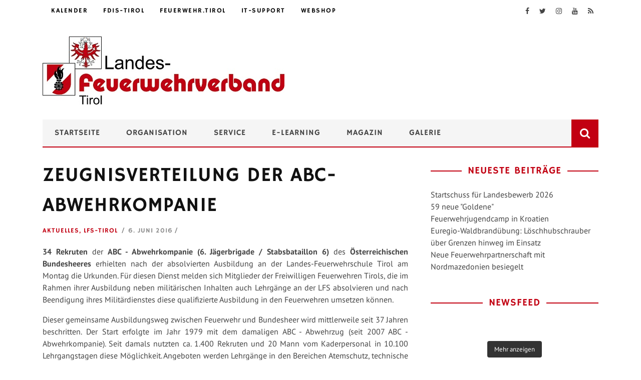

--- FILE ---
content_type: text/html; charset=UTF-8
request_url: https://www.feuerwehr.tirol/zeugnisverteilung-fuer-rekruten-der-abc-abwehrkompanie/
body_size: 84720
content:

<!DOCTYPE html>
<html lang="de" xmlns:og="http://opengraphprotocol.org/schema/" xmlns:fb="http://www.facebook.com/2008/fbml">

<head>
	<meta charset="UTF-8" />
    
    <meta name="viewport" content="width=device-width, initial-scale=1"/>
    
    <meta http-equiv="Content-Type" content="text/html; charset=UTF-8" />
	
	
	<link rel="shortcut icon" href="https://www.feuerwehr.tirol/wp-content/uploads/2015/08/favicon.ico"/>	
	<link rel="stylesheet" href="https://www.feuerwehr.tirol/wp-content/themes/sensetheme/style.css">
	
	<link rel="pingback" href="https://www.feuerwehr.tirol/xmlrpc.php">
    
	
	<title>Zeugnisverteilung der ABC-Abwehrkompanie &#8211; Landes-Feuerwehrverband Tirol</title>

	  <meta name='robots' content='max-image-preview:large' />

<link rel="alternate" type="application/rss+xml" title="Landes-Feuerwehrverband Tirol &raquo; Feed" href="https://www.feuerwehr.tirol/feed/" />
<link rel="alternate" type="application/rss+xml" title="Landes-Feuerwehrverband Tirol &raquo; Kommentar-Feed" href="https://www.feuerwehr.tirol/comments/feed/" />
<style>[consent-id]:not(.rcb-content-blocker):not([consent-transaction-complete]):not([consent-visual-use-parent^="children:"]):not([consent-confirm]){opacity:0!important;}
.rcb-content-blocker+.rcb-content-blocker-children-fallback~*{display:none!important;}</style><link rel="preload" href="https://www.feuerwehr.tirol/wp-content/1a9f157f65b5a3d1da3f9b697e630d40/dist/640908447.js?ver=d0a9e67d7481025d345fb9f698655441" as="script" />
<link rel="preload" href="https://www.feuerwehr.tirol/wp-content/1a9f157f65b5a3d1da3f9b697e630d40/dist/1838234868.js?ver=74fbdb39dad32617585001bcb9ba0209" as="script" />
<link rel="preload" href="https://www.feuerwehr.tirol/wp-content/plugins/real-cookie-banner-pro/public/lib/animate.css/animate.min.css?ver=4.1.1" as="style" />
<link rel="alternate" type="application/rss+xml" title="Landes-Feuerwehrverband Tirol &raquo; Zeugnisverteilung der ABC-Abwehrkompanie-Kommentar-Feed" href="https://www.feuerwehr.tirol/zeugnisverteilung-fuer-rekruten-der-abc-abwehrkompanie/feed/" />
<script data-cfasync="false" type="text/javascript" defer src="https://www.feuerwehr.tirol/wp-content/1a9f157f65b5a3d1da3f9b697e630d40/dist/640908447.js?ver=d0a9e67d7481025d345fb9f698655441" id="real-cookie-banner-pro-vendor-real-cookie-banner-pro-banner-js"></script>
<script type="application/json" data-skip-lazy-load="js-extra" data-skip-moving="true" data-no-defer nitro-exclude data-alt-type="application/ld+json" data-dont-merge data-wpmeteor-nooptimize="true" data-cfasync="false" id="a963aaef43111bb90af63b927dc709adf1-js-extra">{"slug":"real-cookie-banner-pro","textDomain":"real-cookie-banner","version":"5.2.10","restUrl":"https:\/\/www.feuerwehr.tirol\/wp-json\/real-cookie-banner\/v1\/","restNamespace":"real-cookie-banner\/v1","restPathObfuscateOffset":"196b5104732f9c67","restRoot":"https:\/\/www.feuerwehr.tirol\/wp-json\/","restQuery":{"_v":"5.2.10","_locale":"user"},"restNonce":"ee6d3f28d7","restRecreateNonceEndpoint":"https:\/\/www.feuerwehr.tirol\/wp-admin\/admin-ajax.php?action=rest-nonce","publicUrl":"https:\/\/www.feuerwehr.tirol\/wp-content\/plugins\/real-cookie-banner-pro\/public\/","chunkFolder":"dist","chunksLanguageFolder":"https:\/\/www.feuerwehr.tirol\/wp-content\/languages\/mo-cache\/real-cookie-banner-pro\/","chunks":{"chunk-config-tab-blocker.lite.js":["de_DE-83d48f038e1cf6148175589160cda67e","de_DE-e5c2f3318cd06f18a058318f5795a54b","de_DE-76129424d1eb6744d17357561a128725","de_DE-d3d8ada331df664d13fa407b77bc690b"],"chunk-config-tab-blocker.pro.js":["de_DE-ddf5ae983675e7b6eec2afc2d53654a2","de_DE-487d95eea292aab22c80aa3ae9be41f0","de_DE-ab0e642081d4d0d660276c9cebfe9f5d","de_DE-0f5f6074a855fa677e6086b82145bd50"],"chunk-config-tab-consent.lite.js":["de_DE-3823d7521a3fc2857511061e0d660408"],"chunk-config-tab-consent.pro.js":["de_DE-9cb9ecf8c1e8ce14036b5f3a5e19f098"],"chunk-config-tab-cookies.lite.js":["de_DE-1a51b37d0ef409906245c7ed80d76040","de_DE-e5c2f3318cd06f18a058318f5795a54b","de_DE-76129424d1eb6744d17357561a128725"],"chunk-config-tab-cookies.pro.js":["de_DE-572ee75deed92e7a74abba4b86604687","de_DE-487d95eea292aab22c80aa3ae9be41f0","de_DE-ab0e642081d4d0d660276c9cebfe9f5d"],"chunk-config-tab-dashboard.lite.js":["de_DE-f843c51245ecd2b389746275b3da66b6"],"chunk-config-tab-dashboard.pro.js":["de_DE-ae5ae8f925f0409361cfe395645ac077"],"chunk-config-tab-import.lite.js":["de_DE-66df94240f04843e5a208823e466a850"],"chunk-config-tab-import.pro.js":["de_DE-e5fee6b51986d4ff7a051d6f6a7b076a"],"chunk-config-tab-licensing.lite.js":["de_DE-e01f803e4093b19d6787901b9591b5a6"],"chunk-config-tab-licensing.pro.js":["de_DE-4918ea9704f47c2055904e4104d4ffba"],"chunk-config-tab-scanner.lite.js":["de_DE-b10b39f1099ef599835c729334e38429"],"chunk-config-tab-scanner.pro.js":["de_DE-752a1502ab4f0bebfa2ad50c68ef571f"],"chunk-config-tab-settings.lite.js":["de_DE-37978e0b06b4eb18b16164a2d9c93a2c"],"chunk-config-tab-settings.pro.js":["de_DE-e59d3dcc762e276255c8989fbd1f80e3"],"chunk-config-tab-tcf.lite.js":["de_DE-4f658bdbf0aa370053460bc9e3cd1f69","de_DE-e5c2f3318cd06f18a058318f5795a54b","de_DE-d3d8ada331df664d13fa407b77bc690b"],"chunk-config-tab-tcf.pro.js":["de_DE-e1e83d5b8a28f1f91f63b9de2a8b181a","de_DE-487d95eea292aab22c80aa3ae9be41f0","de_DE-0f5f6074a855fa677e6086b82145bd50"]},"others":{"customizeValuesBanner":"{\"layout\":{\"type\":\"dialog\",\"maxHeightEnabled\":false,\"maxHeight\":740,\"dialogMaxWidth\":530,\"dialogPosition\":\"middleCenter\",\"dialogMargin\":[0,0,0,0],\"bannerPosition\":\"bottom\",\"bannerMaxWidth\":1024,\"dialogBorderRadius\":3,\"borderRadius\":5,\"animationIn\":\"slideInUp\",\"animationInDuration\":500,\"animationInOnlyMobile\":true,\"animationOut\":\"none\",\"animationOutDuration\":500,\"animationOutOnlyMobile\":true,\"overlay\":true,\"overlayBg\":\"#000000\",\"overlayBgAlpha\":38,\"overlayBlur\":2},\"decision\":{\"acceptAll\":\"button\",\"acceptEssentials\":\"button\",\"showCloseIcon\":false,\"acceptIndividual\":\"link\",\"buttonOrder\":\"all,essential,save,individual\",\"showGroups\":false,\"groupsFirstView\":false,\"saveButton\":\"always\"},\"design\":{\"bg\":\"#ffffff\",\"textAlign\":\"center\",\"linkTextDecoration\":\"underline\",\"borderWidth\":0,\"borderColor\":\"#ffffff\",\"fontSize\":13,\"fontColor\":\"#2b2b2b\",\"fontInheritFamily\":true,\"fontFamily\":\"Arial, Helvetica, sans-serif\",\"fontWeight\":\"normal\",\"boxShadowEnabled\":true,\"boxShadowOffsetX\":0,\"boxShadowOffsetY\":5,\"boxShadowBlurRadius\":13,\"boxShadowSpreadRadius\":0,\"boxShadowColor\":\"#000000\",\"boxShadowColorAlpha\":20},\"headerDesign\":{\"inheritBg\":true,\"bg\":\"#f4f4f4\",\"inheritTextAlign\":true,\"textAlign\":\"center\",\"padding\":[17,20,15,20],\"logo\":\"\",\"logoRetina\":\"\",\"logoMaxHeight\":40,\"logoPosition\":\"left\",\"logoMargin\":[5,15,5,15],\"fontSize\":20,\"fontColor\":\"#2b2b2b\",\"fontInheritFamily\":true,\"fontFamily\":\"Arial, Helvetica, sans-serif\",\"fontWeight\":\"normal\",\"borderWidth\":1,\"borderColor\":\"#efefef\"},\"bodyDesign\":{\"padding\":[15,20,5,20],\"descriptionInheritFontSize\":true,\"descriptionFontSize\":13,\"dottedGroupsInheritFontSize\":true,\"dottedGroupsFontSize\":13,\"dottedGroupsBulletColor\":\"#15779b\",\"teachingsInheritTextAlign\":true,\"teachingsTextAlign\":\"center\",\"teachingsSeparatorActive\":true,\"teachingsSeparatorWidth\":50,\"teachingsSeparatorHeight\":1,\"teachingsSeparatorColor\":\"#15779b\",\"teachingsInheritFontSize\":false,\"teachingsFontSize\":12,\"teachingsInheritFontColor\":false,\"teachingsFontColor\":\"#7c7c7c\",\"accordionMargin\":[10,0,5,0],\"accordionPadding\":[5,10,5,10],\"accordionArrowType\":\"outlined\",\"accordionArrowColor\":\"#15779b\",\"accordionBg\":\"#ffffff\",\"accordionActiveBg\":\"#f9f9f9\",\"accordionHoverBg\":\"#efefef\",\"accordionBorderWidth\":1,\"accordionBorderColor\":\"#efefef\",\"accordionTitleFontSize\":12,\"accordionTitleFontColor\":\"#2b2b2b\",\"accordionTitleFontWeight\":\"normal\",\"accordionDescriptionMargin\":[5,0,0,0],\"accordionDescriptionFontSize\":12,\"accordionDescriptionFontColor\":\"#828282\",\"accordionDescriptionFontWeight\":\"normal\",\"acceptAllOneRowLayout\":false,\"acceptAllPadding\":[10,10,10,10],\"acceptAllBg\":\"#15779b\",\"acceptAllTextAlign\":\"center\",\"acceptAllFontSize\":18,\"acceptAllFontColor\":\"#ffffff\",\"acceptAllFontWeight\":\"normal\",\"acceptAllBorderWidth\":0,\"acceptAllBorderColor\":\"#000000\",\"acceptAllHoverBg\":\"#11607d\",\"acceptAllHoverFontColor\":\"#ffffff\",\"acceptAllHoverBorderColor\":\"#000000\",\"acceptEssentialsUseAcceptAll\":true,\"acceptEssentialsButtonType\":\"\",\"acceptEssentialsPadding\":[10,10,10,10],\"acceptEssentialsBg\":\"#efefef\",\"acceptEssentialsTextAlign\":\"center\",\"acceptEssentialsFontSize\":18,\"acceptEssentialsFontColor\":\"#0a0a0a\",\"acceptEssentialsFontWeight\":\"normal\",\"acceptEssentialsBorderWidth\":0,\"acceptEssentialsBorderColor\":\"#000000\",\"acceptEssentialsHoverBg\":\"#e8e8e8\",\"acceptEssentialsHoverFontColor\":\"#000000\",\"acceptEssentialsHoverBorderColor\":\"#000000\",\"acceptIndividualPadding\":[5,5,5,5],\"acceptIndividualBg\":\"#ffffff\",\"acceptIndividualTextAlign\":\"center\",\"acceptIndividualFontSize\":15,\"acceptIndividualFontColor\":\"#15779b\",\"acceptIndividualFontWeight\":\"normal\",\"acceptIndividualBorderWidth\":0,\"acceptIndividualBorderColor\":\"#000000\",\"acceptIndividualHoverBg\":\"#ffffff\",\"acceptIndividualHoverFontColor\":\"#11607d\",\"acceptIndividualHoverBorderColor\":\"#000000\"},\"footerDesign\":{\"poweredByLink\":true,\"inheritBg\":false,\"bg\":\"#fcfcfc\",\"inheritTextAlign\":true,\"textAlign\":\"center\",\"padding\":[10,20,15,20],\"fontSize\":14,\"fontColor\":\"#7c7c7c\",\"fontInheritFamily\":true,\"fontFamily\":\"Arial, Helvetica, sans-serif\",\"fontWeight\":\"normal\",\"hoverFontColor\":\"#2b2b2b\",\"borderWidth\":1,\"borderColor\":\"#efefef\",\"languageSwitcher\":\"flags\"},\"texts\":{\"headline\":\"Privatsph\\u00e4re-Einstellungen\",\"description\":\"Wir verwenden Cookies und \\u00e4hnliche Technologien auf unserer Website und verarbeiten personenbezogene Daten von dir (z.B. IP-Adresse), um z.B. Inhalte und Anzeigen zu personalisieren, Medien von Drittanbietern einzubinden oder Zugriffe auf unsere Website zu analysieren. Die Datenverarbeitung kann auch erst in Folge gesetzter Cookies stattfinden. Wir teilen diese Daten mit Dritten, die wir in den Privatsph\\u00e4re-Einstellungen benennen.<br \\\/><br \\\/>Die Datenverarbeitung kann mit deiner Einwilligung oder auf Basis eines berechtigten Interesses erfolgen, dem du in den Privatsph\\u00e4re-Einstellungen widersprechen kannst. Du hast das Recht, nicht einzuwilligen und deine Einwilligung zu einem sp\\u00e4teren Zeitpunkt zu \\u00e4ndern oder zu widerrufen. Weitere Informationen zur Verwendung deiner Daten findest du in unserer {{privacyPolicy}}Datenschutzerkl\\u00e4rung{{\\\/privacyPolicy}}.\",\"acceptAll\":\"Alle akzeptieren\",\"acceptEssentials\":\"Weiter ohne Einwilligung\",\"acceptIndividual\":\"Privatsph\\u00e4re-Einstellungen individuell festlegen\",\"poweredBy\":\"1\",\"dataProcessingInUnsafeCountries\":\"Einige Dienste verarbeiten personenbezogene Daten in unsicheren Drittl\\u00e4ndern. Indem du in die Nutzung dieser Services einwilligst, erkl\\u00e4rst du dich auch mit der Verarbeitung deiner Daten in diesen unsicheren Drittl\\u00e4ndern gem\\u00e4\\u00df {{legalBasis}} einverstanden. Dies birgt das Risiko, dass deine Daten von Beh\\u00f6rden zu Kontroll- und \\u00dcberwachungszwecken verarbeitet werden, m\\u00f6glicherweise ohne die M\\u00f6glichkeit eines Rechtsbehelfs.\",\"ageNoticeBanner\":\"Du bist unter {{minAge}} Jahre alt? Dann kannst du nicht in optionale Services einwilligen. Du kannst deine Eltern oder Erziehungsberechtigten bitten, mit dir in diese Services einzuwilligen.\",\"ageNoticeBlocker\":\"Du bist unter {{minAge}} Jahre alt? Leider darfst du diesem Service nicht selbst zustimmen, um diese Inhalte zu sehen. Bitte deine Eltern oder Erziehungsberechtigten, dem Service mit dir zuzustimmen!\",\"listServicesNotice\":\"Wenn du alle Services akzeptierst, erlaubst du, dass {{services}} geladen werden. Diese sind nach ihrem Zweck in Gruppen {{serviceGroups}} unterteilt (Zugeh\\u00f6rigkeit durch hochgestellte Zahlen gekennzeichnet).\",\"listServicesLegitimateInterestNotice\":\"Au\\u00dferdem werden die {{services}} auf der Grundlage eines berechtigten Interesses geladen.\",\"tcfStacksCustomName\":\"Services mit verschiedenen Zwecken au\\u00dferhalb des TCF-Standards\",\"tcfStacksCustomDescription\":\"Services, die Einwilligungen nicht \\u00fcber den TCF-Standard, sondern \\u00fcber andere Technologien teilen. Diese werden nach ihrem Zweck in mehrere Gruppen unterteilt. Einige davon werden aufgrund eines berechtigten Interesses genutzt (z.B. Gefahrenabwehr), andere werden nur mit deiner Einwilligung genutzt. Details zu den einzelnen Gruppen und Zwecken der Services findest du in den individuellen Privatsph\\u00e4re-Einstellungen.\",\"consentForwardingExternalHosts\":\"Deine Einwilligung gilt auch auf {{websites}}.\",\"blockerHeadline\":\"{{name}} aufgrund von Privatsph\\u00e4re-Einstellungen blockiert\",\"blockerLinkShowMissing\":\"Zeige alle Services, denen du noch zustimmen musst\",\"blockerLoadButton\":\"Erforderliche Services akzeptieren und Inhalte laden\",\"blockerAcceptInfo\":\"Wenn du die blockierten Inhalte l\\u00e4dst, werden deine Datenschutzeinstellungen angepasst. Inhalte aus diesem Service werden in Zukunft nicht mehr blockiert. Du hast das Recht, deine Entscheidung jederzeit zu widerrufen oder zu \\u00e4ndern.\",\"stickyHistory\":\"Historie der Privatsph\\u00e4re-Einstellungen\",\"stickyRevoke\":\"Einwilligungen widerrufen\",\"stickyRevokeSuccessMessage\":\"Du hast die Einwilligung f\\u00fcr Services mit dessen Cookies und Verarbeitung personenbezogener Daten erfolgreich widerrufen. Die Seite wird jetzt neu geladen!\",\"stickyChange\":\"Privatsph\\u00e4re-Einstellungen \\u00e4ndern\"},\"individualLayout\":{\"inheritDialogMaxWidth\":false,\"dialogMaxWidth\":970,\"inheritBannerMaxWidth\":true,\"bannerMaxWidth\":1980,\"descriptionTextAlign\":\"left\"},\"group\":{\"checkboxBg\":\"#f0f0f0\",\"checkboxBorderWidth\":1,\"checkboxBorderColor\":\"#d2d2d2\",\"checkboxActiveColor\":\"#ffffff\",\"checkboxActiveBg\":\"#15779b\",\"checkboxActiveBorderColor\":\"#11607d\",\"groupInheritBg\":true,\"groupBg\":\"#f4f4f4\",\"groupPadding\":[15,15,15,15],\"groupSpacing\":10,\"groupBorderRadius\":5,\"groupBorderWidth\":1,\"groupBorderColor\":\"#f4f4f4\",\"headlineFontSize\":16,\"headlineFontWeight\":\"normal\",\"headlineFontColor\":\"#2b2b2b\",\"descriptionFontSize\":14,\"descriptionFontColor\":\"#7c7c7c\",\"linkColor\":\"#7c7c7c\",\"linkHoverColor\":\"#2b2b2b\",\"detailsHideLessRelevant\":true},\"saveButton\":{\"useAcceptAll\":true,\"type\":\"button\",\"padding\":[10,10,10,10],\"bg\":\"#efefef\",\"textAlign\":\"center\",\"fontSize\":18,\"fontColor\":\"#0a0a0a\",\"fontWeight\":\"normal\",\"borderWidth\":0,\"borderColor\":\"#000000\",\"hoverBg\":\"#e8e8e8\",\"hoverFontColor\":\"#000000\",\"hoverBorderColor\":\"#000000\"},\"individualTexts\":{\"headline\":\"Individuelle Privatsph\\u00e4re-Einstellungen\",\"description\":\"Wir verwenden Cookies und \\u00e4hnliche Technologien auf unserer Website und verarbeiten personenbezogene Daten von dir (z.B. IP-Adresse), um z.B. Inhalte und Anzeigen zu personalisieren, Medien von Drittanbietern einzubinden oder Zugriffe auf unsere Website zu analysieren. Die Datenverarbeitung kann auch erst in Folge gesetzter Cookies stattfinden. Wir teilen diese Daten mit Dritten, die wir in den Privatsph\\u00e4re-Einstellungen benennen.<br \\\/><br \\\/>Die Datenverarbeitung kann mit deiner Einwilligung oder auf Basis eines berechtigten Interesses erfolgen, dem du in den Privatsph\\u00e4re-Einstellungen widersprechen kannst. Du hast das Recht, nicht einzuwilligen und deine Einwilligung zu einem sp\\u00e4teren Zeitpunkt zu \\u00e4ndern oder zu widerrufen. Weitere Informationen zur Verwendung deiner Daten findest du in unserer {{privacyPolicy}}Datenschutzerkl\\u00e4rung{{\\\/privacyPolicy}}.<br \\\/><br \\\/>Im Folgenden findest du eine \\u00dcbersicht \\u00fcber alle Services, die von dieser Website genutzt werden. Du kannst dir detaillierte Informationen zu jedem Service ansehen und ihm einzeln zustimmen oder von deinem Widerspruchsrecht Gebrauch machen.\",\"save\":\"Individuelle Auswahlen speichern\",\"showMore\":\"Service-Informationen anzeigen\",\"hideMore\":\"Service-Informationen ausblenden\",\"postamble\":\"\"},\"mobile\":{\"enabled\":true,\"maxHeight\":400,\"hideHeader\":false,\"alignment\":\"bottom\",\"scalePercent\":90,\"scalePercentVertical\":-50},\"sticky\":{\"enabled\":false,\"animationsEnabled\":true,\"alignment\":\"left\",\"bubbleBorderRadius\":50,\"icon\":\"fingerprint\",\"iconCustom\":\"\",\"iconCustomRetina\":\"\",\"iconSize\":30,\"iconColor\":\"#ffffff\",\"bubbleMargin\":[10,20,20,20],\"bubblePadding\":15,\"bubbleBg\":\"#15779b\",\"bubbleBorderWidth\":0,\"bubbleBorderColor\":\"#10556f\",\"boxShadowEnabled\":true,\"boxShadowOffsetX\":0,\"boxShadowOffsetY\":2,\"boxShadowBlurRadius\":5,\"boxShadowSpreadRadius\":1,\"boxShadowColor\":\"#105b77\",\"boxShadowColorAlpha\":40,\"bubbleHoverBg\":\"#ffffff\",\"bubbleHoverBorderColor\":\"#000000\",\"hoverIconColor\":\"#000000\",\"hoverIconCustom\":\"\",\"hoverIconCustomRetina\":\"\",\"menuFontSize\":16,\"menuBorderRadius\":5,\"menuItemSpacing\":10,\"menuItemPadding\":[5,10,5,10]},\"customCss\":{\"css\":\"\",\"antiAdBlocker\":\"y\"}}","isPro":true,"showProHints":false,"proUrl":"https:\/\/devowl.io\/de\/go\/real-cookie-banner?source=rcb-lite","showLiteNotice":false,"frontend":{"groups":"[{\"id\":306,\"name\":\"Essenziell\",\"slug\":\"essenziell\",\"description\":\"Essenzielle Services sind f\\u00fcr die grundlegende Funktionalit\\u00e4t der Website erforderlich. Sie enthalten nur technisch notwendige Services. Diesen Services kann nicht widersprochen werden.\",\"isEssential\":true,\"isDefault\":true,\"items\":[{\"id\":33524,\"name\":\"Real Cookie Banner\",\"purpose\":\"Real Cookie Banner bittet Website-Besucher um die Einwilligung zum Setzen von Cookies und zur Verarbeitung personenbezogener Daten. Dazu wird jedem Website-Besucher eine UUID (pseudonyme Identifikation des Nutzers) zugewiesen, die bis zum Ablauf des Cookies zur Speicherung der Einwilligung g\\u00fcltig ist. Cookies werden dazu verwendet, um zu testen, ob Cookies gesetzt werden k\\u00f6nnen, um Referenz auf die dokumentierte Einwilligung zu speichern, um zu speichern, in welche Services aus welchen Service-Gruppen der Besucher eingewilligt hat, und, falls Einwilligung nach dem Transparency & Consent Framework (TCF) eingeholt werden, um die Einwilligungen in TCF Partner, Zwecke, besondere Zwecke, Funktionen und besondere Funktionen zu speichern. Im Rahmen der Darlegungspflicht nach DSGVO wird die erhobene Einwilligung vollumf\\u00e4nglich dokumentiert. Dazu z\\u00e4hlt neben den Services und Service-Gruppen, in welche der Besucher eingewilligt hat, und falls Einwilligung nach dem TCF Standard eingeholt werden, in welche TCF Partner, Zwecke und Funktionen der Besucher eingewilligt hat, alle Einstellungen des Cookie Banners zum Zeitpunkt der Einwilligung als auch die technischen Umst\\u00e4nde (z.B. Gr\\u00f6\\u00dfe des Sichtbereichs bei der Einwilligung) und die Nutzerinteraktionen (z.B. Klick auf Buttons), die zur Einwilligung gef\\u00fchrt haben. Die Einwilligung wird pro Sprache einmal erhoben.\",\"providerContact\":{\"phone\":\"\",\"email\":\"\",\"link\":\"\"},\"isProviderCurrentWebsite\":true,\"provider\":\"LFV-Tirol\",\"uniqueName\":\"real-cookie-banner\",\"isEmbeddingOnlyExternalResources\":false,\"legalBasis\":\"legal-requirement\",\"dataProcessingInCountries\":[],\"dataProcessingInCountriesSpecialTreatments\":[],\"technicalDefinitions\":[{\"type\":\"http\",\"name\":\"real_cookie_banner*\",\"host\":\".feuerwehr.tirol\",\"duration\":183,\"durationUnit\":\"d\",\"isSessionDuration\":false,\"purpose\":\"Eindeutiger Identifikator f\\u00fcr die Einwilligung, aber nicht f\\u00fcr den Website-Besucher. Revisionshash f\\u00fcr die Einstellungen des Cookie-Banners (Texte, Farben, Funktionen, Servicegruppen, Dienste, Content Blocker usw.). IDs f\\u00fcr eingewilligte Services und Service-Gruppen.\"},{\"type\":\"http\",\"name\":\"real_cookie_banner*-tcf\",\"host\":\".feuerwehr.tirol\",\"duration\":183,\"durationUnit\":\"d\",\"isSessionDuration\":false,\"purpose\":\"Im Rahmen von TCF gesammelte Einwilligungen, die im TC-String-Format gespeichert werden, einschlie\\u00dflich TCF-Vendoren, -Zwecke, -Sonderzwecke, -Funktionen und -Sonderfunktionen.\"},{\"type\":\"http\",\"name\":\"real_cookie_banner*-gcm\",\"host\":\".feuerwehr.tirol\",\"duration\":183,\"durationUnit\":\"d\",\"isSessionDuration\":false,\"purpose\":\"Die im Google Consent Mode gesammelten Einwilligungen in die verschiedenen Einwilligungstypen (Zwecke) werden f\\u00fcr alle mit dem Google Consent Mode kompatiblen Services gespeichert.\"},{\"type\":\"http\",\"name\":\"real_cookie_banner-test\",\"host\":\".feuerwehr.tirol\",\"duration\":183,\"durationUnit\":\"d\",\"isSessionDuration\":false,\"purpose\":\"Cookie, der gesetzt wurde, um die Funktionalit\\u00e4t von HTTP-Cookies zu testen. Wird sofort nach dem Test gel\\u00f6scht.\"},{\"type\":\"local\",\"name\":\"real_cookie_banner*\",\"host\":\"https:\\\/\\\/www.feuerwehr.tirol\",\"duration\":1,\"durationUnit\":\"d\",\"isSessionDuration\":false,\"purpose\":\"Eindeutiger Identifikator f\\u00fcr die Einwilligung, aber nicht f\\u00fcr den Website-Besucher. Revisionshash f\\u00fcr die Einstellungen des Cookie-Banners (Texte, Farben, Funktionen, Service-Gruppen, Services, Content Blocker usw.). IDs f\\u00fcr eingewilligte Services und Service-Gruppen. Wird nur solange gespeichert, bis die Einwilligung auf dem Website-Server dokumentiert ist.\"},{\"type\":\"local\",\"name\":\"real_cookie_banner*-tcf\",\"host\":\"https:\\\/\\\/www.feuerwehr.tirol\",\"duration\":1,\"durationUnit\":\"d\",\"isSessionDuration\":false,\"purpose\":\"Im Rahmen von TCF gesammelte Einwilligungen werden im TC-String-Format gespeichert, einschlie\\u00dflich TCF Vendoren, Zwecke, besondere Zwecke, Funktionen und besondere Funktionen. Wird nur solange gespeichert, bis die Einwilligung auf dem Website-Server dokumentiert ist.\"},{\"type\":\"local\",\"name\":\"real_cookie_banner*-gcm\",\"host\":\"https:\\\/\\\/www.feuerwehr.tirol\",\"duration\":1,\"durationUnit\":\"d\",\"isSessionDuration\":false,\"purpose\":\"Im Rahmen des Google Consent Mode erfasste Einwilligungen werden f\\u00fcr alle mit dem Google Consent Mode kompatiblen Services in Einwilligungstypen (Zwecke) gespeichert. Wird nur solange gespeichert, bis die Einwilligung auf dem Website-Server dokumentiert ist.\"},{\"type\":\"local\",\"name\":\"real_cookie_banner-consent-queue*\",\"host\":\"https:\\\/\\\/www.feuerwehr.tirol\",\"duration\":1,\"durationUnit\":\"d\",\"isSessionDuration\":false,\"purpose\":\"Lokale Zwischenspeicherung (Caching) der Auswahl im Cookie-Banner, bis der Server die Einwilligung dokumentiert; Dokumentation periodisch oder bei Seitenwechseln versucht, wenn der Server nicht verf\\u00fcgbar oder \\u00fcberlastet ist.\"}],\"codeDynamics\":[],\"providerPrivacyPolicyUrl\":\"https:\\\/\\\/www.feuerwehr.tirol\\\/datenschutzerklaerung\\\/\",\"providerLegalNoticeUrl\":\"\",\"tagManagerOptInEventName\":\"\",\"tagManagerOptOutEventName\":\"\",\"googleConsentModeConsentTypes\":[],\"executePriority\":10,\"codeOptIn\":\"\",\"executeCodeOptInWhenNoTagManagerConsentIsGiven\":false,\"codeOptOut\":\"\",\"executeCodeOptOutWhenNoTagManagerConsentIsGiven\":false,\"deleteTechnicalDefinitionsAfterOptOut\":false,\"codeOnPageLoad\":\"\",\"presetId\":\"real-cookie-banner\"}]},{\"id\":307,\"name\":\"Funktional\",\"slug\":\"funktional\",\"description\":\"Funktionale Services sind notwendig, um \\u00fcber die wesentliche Funktionalit\\u00e4t der Website hinausgehende Features wie h\\u00fcbschere Schriftarten, Videowiedergabe oder interaktive Web 2.0-Features bereitzustellen. Inhalte von z.B. Video- und Social Media-Plattformen sind standardm\\u00e4\\u00dfig gesperrt und k\\u00f6nnen zugestimmt werden. Wenn dem Service zugestimmt wird, werden diese Inhalte automatisch ohne weitere manuelle Einwilligung geladen.\",\"isEssential\":false,\"isDefault\":true,\"items\":[{\"id\":39483,\"name\":\"Font Awesome\",\"purpose\":\"Font Awesome l\\u00e4dt benutzerdefinierte Icon-Schriftarten herunter, die nicht auf dem Client-Ger\\u00e4t des Nutzers installiert sind, und sie in die Website einbettet. Dies erfordert die Verarbeitung der IP-Adresse und der Metadaten des Nutzers. Auf dem Client des Nutzers werden keine Cookies oder Cookie-\\u00e4hnliche Technologien gesetzt. Diese Daten k\\u00f6nnen verwendet werden, um die besuchten Websites zu erfassen und um die Dienste von Font Awesome zu verbessern. Font Awesome gibt pers\\u00f6nliche Informationen an seine Partner und andere Unternehmen weiter, wie z.B. Content Delivery Network Provider, Zahlungsanbieter und andere Dienste.\",\"providerContact\":{\"phone\":\"\",\"email\":\"privacy@fontawesome.com\",\"link\":\"https:\\\/\\\/fontawesome.com\\\/support\"},\"isProviderCurrentWebsite\":false,\"provider\":\"Fonticons, Inc., 307 S Main St, Bentonville, Arkansas, 72712, USA\",\"uniqueName\":\"font-awesome\",\"isEmbeddingOnlyExternalResources\":true,\"legalBasis\":\"consent\",\"dataProcessingInCountries\":[\"US\",\"AF\",\"AL\",\"DZ\",\"AD\",\"AO\",\"AG\",\"AR\",\"AM\",\"AU\",\"AT\",\"AZ\",\"BS\",\"BH\",\"BD\",\"BB\",\"BY\",\"BE\",\"BZ\",\"BJ\",\"BT\",\"BO\",\"BA\",\"BW\",\"BR\",\"BN\",\"BG\",\"BF\",\"BI\",\"KH\",\"CM\",\"CA\",\"CV\",\"CF\",\"TD\",\"CL\",\"CN\",\"CO\",\"KM\",\"CG\",\"CD\",\"CR\",\"HR\",\"CU\",\"CY\",\"CZ\",\"DK\",\"DJ\",\"DM\",\"DO\",\"EC\",\"EG\",\"SV\",\"GQ\",\"ER\",\"EE\",\"ET\",\"FJ\",\"FI\",\"FR\",\"GA\",\"GM\",\"GE\",\"DE\",\"GH\",\"GR\",\"GD\",\"GT\",\"GN\",\"GW\",\"GY\",\"HT\",\"HN\",\"HU\",\"IS\",\"IN\",\"ID\",\"IR\",\"IQ\",\"IE\",\"IL\",\"IT\",\"JM\",\"JP\",\"JO\",\"KZ\",\"KE\",\"KI\",\"KR\",\"KP\",\"KW\",\"KG\",\"LA\",\"LV\",\"LB\",\"LS\",\"LR\",\"LY\",\"LI\",\"LT\",\"LU\",\"MG\",\"MW\",\"MY\",\"MV\",\"ML\",\"MT\",\"MH\",\"MR\",\"MU\",\"MK\",\"MX\",\"FM\",\"MD\",\"MC\",\"MN\",\"ME\",\"MA\",\"MZ\",\"MM\",\"NA\",\"NR\",\"NP\",\"NL\",\"NZ\",\"NI\",\"NE\",\"NG\",\"NO\",\"OM\",\"PK\",\"PW\",\"PA\",\"PG\",\"PY\",\"PE\",\"PH\",\"PL\",\"PT\",\"QA\",\"RO\",\"RU\",\"RW\",\"KN\",\"LC\",\"WS\",\"SM\",\"ST\",\"SA\",\"SN\",\"RS\",\"SC\",\"SL\",\"SG\",\"SK\",\"SI\",\"SB\",\"SO\",\"ZA\",\"ES\",\"LK\",\"SD\",\"SR\",\"SZ\",\"SE\",\"CH\",\"SY\",\"TW\",\"TJ\",\"TZ\",\"TH\",\"TL\",\"TG\",\"TO\",\"TT\",\"TN\",\"TR\",\"TM\",\"TV\",\"UG\",\"UA\",\"AE\",\"GB\",\"UY\",\"UZ\",\"VU\",\"VA\",\"VE\",\"VN\",\"YE\",\"ZM\",\"ZW\"],\"dataProcessingInCountriesSpecialTreatments\":[],\"technicalDefinitions\":[],\"codeDynamics\":[],\"providerPrivacyPolicyUrl\":\"https:\\\/\\\/fontawesome.com\\\/privacy\",\"providerLegalNoticeUrl\":\"\",\"tagManagerOptInEventName\":\"\",\"tagManagerOptOutEventName\":\"\",\"googleConsentModeConsentTypes\":[],\"executePriority\":10,\"codeOptIn\":\"\",\"executeCodeOptInWhenNoTagManagerConsentIsGiven\":false,\"codeOptOut\":\"\",\"executeCodeOptOutWhenNoTagManagerConsentIsGiven\":false,\"deleteTechnicalDefinitionsAfterOptOut\":false,\"codeOnPageLoad\":\"\",\"presetId\":\"font-awesome\"},{\"id\":39482,\"name\":\"Vimeo\",\"purpose\":\"Vimeo erm\\u00f6glicht das Einbetten von Inhalten in Websites, die auf vimeo.com ver\\u00f6ffentlicht wurden, um die Website mit Videos zu verbessern. Dies erfordert die Verarbeitung der IP-Adresse und der Metadaten des Nutzers. Cookies oder Cookie-\\u00e4hnliche Technologien k\\u00f6nnen gespeichert und ausgelesen werden. Diese k\\u00f6nnen personenbezogene Daten und technische Daten wie Nutzer-IDs, Einwilligungen, Sicherheits-Tokens, Sprache, Einstellungen des Videoplayers, Interaktionen mit dem Service und das verwendete Konto enthalten. Diese Daten k\\u00f6nnen verwendet werden, um besuchte Webseiten zu sammeln, detaillierte Statistiken \\u00fcber das Benutzerverhalten zu erstellen und um die Dienste von Vimeo zu verbessern. Diese Daten k\\u00f6nnen von Vimeo mit den Daten der auf den Websites von Vimeo (z.B. vimeo.com) eingeloggten Nutzer verkn\\u00fcpft werden. Sie k\\u00f6nnen auch zur Profilerstellung verwendet werden, z. B. um dir personalisierte Dienste anzubieten, wie Werbung auf der Grundlage deiner Interessen oder Empfehlungen. Vimeo stellt pers\\u00f6nliche Daten autorisierten Anbietern, Werbeunternehmen, Analyseanbietern, verbundenen Unternehmen und Beratern zur Verf\\u00fcgung, wobei angemessene Anstrengungen unternommen werden, um die Anbieter auf ihre Datenschutz- und Datensicherheitspraktiken zu \\u00fcberpr\\u00fcfen.\",\"providerContact\":{\"phone\":\"\",\"email\":\"privacy@vimeo.com\",\"link\":\"https:\\\/\\\/vimeo.com\\\/help\\\/contact\"},\"isProviderCurrentWebsite\":false,\"provider\":\"Vimeo.com Inc., 330 West 34th Street, 5th Floor, New York, New York 10001, USA\",\"uniqueName\":\"vimeo\",\"isEmbeddingOnlyExternalResources\":false,\"legalBasis\":\"consent\",\"dataProcessingInCountries\":[\"US\",\"AR\",\"AU\",\"AT\",\"BE\",\"BR\",\"BG\",\"CA\",\"CL\",\"HK\",\"CO\",\"DK\",\"FI\",\"FR\",\"DE\",\"GH\",\"IN\",\"IE\",\"IT\",\"JP\",\"KE\",\"KR\",\"MY\",\"NL\",\"NZ\",\"NO\",\"PE\",\"PH\",\"PT\",\"SG\",\"ZA\",\"ES\",\"SE\",\"TH\",\"AE\",\"GB\",\"AF\",\"AL\",\"DZ\",\"AD\",\"AO\",\"AG\",\"AM\",\"AZ\",\"BS\",\"BH\",\"BD\",\"BB\",\"BY\",\"BZ\",\"BJ\",\"BT\",\"BO\",\"BA\",\"BW\",\"BN\",\"BF\",\"BI\",\"KH\",\"CM\",\"CV\",\"CF\",\"TD\",\"CN\",\"KM\",\"CG\",\"CD\",\"CR\",\"HR\",\"CU\",\"CY\",\"CZ\",\"DJ\",\"DM\",\"DO\",\"EC\",\"EG\",\"SV\",\"GQ\",\"ER\",\"EE\",\"ET\",\"FJ\",\"GA\",\"GM\",\"GE\",\"GR\",\"GD\",\"GT\",\"GN\",\"GW\",\"GY\",\"HT\",\"HN\",\"HU\",\"IS\",\"ID\",\"IR\",\"IQ\",\"IL\",\"JM\",\"JO\",\"KZ\",\"KI\",\"KP\",\"KW\",\"KG\",\"LA\",\"LV\",\"LB\",\"LS\",\"LR\",\"LY\",\"LI\",\"LT\",\"LU\",\"MG\",\"MW\",\"MV\",\"ML\",\"MT\",\"MH\",\"MR\",\"MU\",\"MK\",\"MX\",\"FM\",\"MD\",\"MC\",\"MN\",\"ME\",\"MA\",\"MZ\",\"MM\",\"NA\",\"NR\",\"NP\",\"NI\",\"NE\",\"NG\",\"OM\",\"PK\",\"PW\",\"PA\",\"PG\",\"PY\",\"PL\",\"QA\",\"RO\",\"RU\",\"RW\",\"KN\",\"LC\",\"WS\",\"SM\",\"ST\",\"SA\",\"SN\",\"RS\",\"SC\",\"SL\",\"SK\",\"SI\",\"SB\",\"SO\",\"LK\",\"SD\",\"SR\",\"SZ\",\"CH\",\"SY\",\"TW\",\"TJ\",\"TZ\",\"TL\",\"TG\",\"TO\",\"TT\",\"TN\",\"TR\",\"TM\",\"TV\",\"UG\",\"UA\",\"UY\",\"UZ\",\"VU\",\"VA\",\"VE\",\"VN\",\"YE\",\"ZM\",\"ZW\"],\"dataProcessingInCountriesSpecialTreatments\":[\"standard-contractual-clauses\"],\"technicalDefinitions\":[{\"type\":\"http\",\"name\":\"player\",\"host\":\".vimeo.com\",\"duration\":1,\"durationUnit\":\"y\",\"isSessionDuration\":false,\"purpose\":\"\"},{\"type\":\"local\",\"name\":\"sync_volume\",\"host\":\"player.vimeo.com\",\"duration\":0,\"durationUnit\":\"y\",\"isSessionDuration\":false,\"purpose\":\"\"},{\"type\":\"http\",\"name\":\"vimeo\",\"host\":\".vimeo.com\",\"duration\":1,\"durationUnit\":\"mo\",\"isSessionDuration\":false,\"purpose\":\"\"},{\"type\":\"http\",\"name\":\"vuid\",\"host\":\".vimeo.com\",\"duration\":1,\"durationUnit\":\"y\",\"isSessionDuration\":false,\"purpose\":\"\"},{\"type\":\"local\",\"name\":\"sync_active\",\"host\":\"https:\\\/\\\/player.vimeo.com\",\"duration\":0,\"durationUnit\":\"y\",\"isSessionDuration\":false,\"purpose\":\"\"},{\"type\":\"local\",\"name\":\"sync_captions\",\"host\":\"https:\\\/\\\/player.vimeo.com\",\"duration\":1,\"durationUnit\":\"y\",\"isSessionDuration\":false,\"purpose\":\"\"},{\"type\":\"http\",\"name\":\"__cf_bm\",\"host\":\".vimeo.com\",\"duration\":1,\"durationUnit\":\"y\",\"isSessionDuration\":false,\"purpose\":\"\"},{\"type\":\"http\",\"name\":\"vimeo_cart\",\"host\":\".vimeo.com\",\"duration\":9,\"durationUnit\":\"d\",\"isSessionDuration\":false,\"purpose\":\"\"},{\"type\":\"http\",\"name\":\"auth_xsrft\",\"host\":\".vimeo.com\",\"duration\":1,\"durationUnit\":\"d\",\"isSessionDuration\":false,\"purpose\":\"\"},{\"type\":\"http\",\"name\":\"language\",\"host\":\".vimeo.com\",\"duration\":1,\"durationUnit\":\"y\",\"isSessionDuration\":false,\"purpose\":\"\"},{\"type\":\"http\",\"name\":\"builderSessionId\",\"host\":\".vimeo.com\",\"duration\":1,\"durationUnit\":\"d\",\"isSessionDuration\":false,\"purpose\":\"\"},{\"type\":\"http\",\"name\":\"OptanonConsent\",\"host\":\".vimeo.com\",\"duration\":1,\"durationUnit\":\"y\",\"isSessionDuration\":false,\"purpose\":\"\"},{\"type\":\"http\",\"name\":\"OptanonAlertBoxClosed\",\"host\":\".vimeo.com\",\"duration\":1,\"durationUnit\":\"y\",\"isSessionDuration\":false,\"purpose\":\"\"}],\"codeDynamics\":[],\"providerPrivacyPolicyUrl\":\"https:\\\/\\\/vimeo.com\\\/privacy\",\"providerLegalNoticeUrl\":\"https:\\\/\\\/vimeo.com\\\/leo\\\/guidelines\\\/impressum\",\"tagManagerOptInEventName\":\"\",\"tagManagerOptOutEventName\":\"\",\"googleConsentModeConsentTypes\":[],\"executePriority\":10,\"codeOptIn\":\"\",\"executeCodeOptInWhenNoTagManagerConsentIsGiven\":false,\"codeOptOut\":\"\",\"executeCodeOptOutWhenNoTagManagerConsentIsGiven\":false,\"deleteTechnicalDefinitionsAfterOptOut\":false,\"codeOnPageLoad\":\"\",\"presetId\":\"vimeo\"},{\"id\":39206,\"name\":\"ffw-einsatzmonitor.at\",\"purpose\":\"\",\"providerContact\":{\"phone\":\"\",\"email\":\"\",\"link\":\"\"},\"isProviderCurrentWebsite\":false,\"provider\":\"Andreas Schneebauer ffw-einsatzmonitor.at\",\"uniqueName\":\"ffw-einsatzmonitorat\",\"isEmbeddingOnlyExternalResources\":true,\"legalBasis\":\"consent\",\"dataProcessingInCountries\":[],\"dataProcessingInCountriesSpecialTreatments\":[],\"technicalDefinitions\":[{\"type\":\"http\",\"name\":\"\",\"host\":\"\",\"duration\":0,\"durationUnit\":\"y\",\"isSessionDuration\":false,\"purpose\":\"\"}],\"codeDynamics\":[],\"providerPrivacyPolicyUrl\":\"https:\\\/\\\/ffw-einsatzmonitor.at\",\"providerLegalNoticeUrl\":\"\",\"tagManagerOptInEventName\":\"\",\"tagManagerOptOutEventName\":\"\",\"googleConsentModeConsentTypes\":[],\"executePriority\":10,\"codeOptIn\":\"\",\"executeCodeOptInWhenNoTagManagerConsentIsGiven\":false,\"codeOptOut\":\"\",\"executeCodeOptOutWhenNoTagManagerConsentIsGiven\":false,\"deleteTechnicalDefinitionsAfterOptOut\":false,\"codeOnPageLoad\":\"\",\"presetId\":\"\"},{\"id\":39202,\"name\":\"Google reCAPTCHA\",\"purpose\":\"Google reCAPTCHA ist eine L\\u00f6sung zur Verhinderung von Spam und zur Erkennung von Bots, z. B. bei der Eingabe von Daten in Online-Formulare. Dies erfordert die Verarbeitung der IP-Adresse und der Metadaten des Nutzers. Cookies oder Cookie-\\u00e4hnliche Technologien k\\u00f6nnen gespeichert und ausgelesen werden. Diese k\\u00f6nnen personenbezogene Daten und technische Daten wie Nutzer-IDs, Einwilligungen und Sicherheitstokens enthalten. Diese Daten k\\u00f6nnen verwendet werden, um besuchte Websites zu erfassen und um die Dienste von Google zu verbessern. Diese Daten k\\u00f6nnen von Google mit den Daten der auf den Websites von Google (z. B. google.com und youtube.com) eingeloggten Nutzer verkn\\u00fcpft werden. Sie k\\u00f6nnen auch zur Profilerstellung verwendet werden, z. B. um dir personalisierte Dienste anzubieten, wie Werbung auf der Grundlage deiner Interessen oder Empfehlungen. Google stellt personenbezogene Daten seinen verbundenen Unternehmen, anderen vertrauensw\\u00fcrdigen Unternehmen oder Personen zur Verf\\u00fcgung, die diese Daten auf der Grundlage der Anweisungen von Google und in \\u00dcbereinstimmung mit den Datenschutzbestimmungen von Google verarbeiten k\\u00f6nnen.\",\"providerContact\":{\"phone\":\"+1 650 253 0000\",\"email\":\"dpo-google@google.com\",\"link\":\"https:\\\/\\\/support.google.com\\\/\"},\"isProviderCurrentWebsite\":false,\"provider\":\"Google Ireland Limited, Gordon House, Barrow Street, Dublin 4, Irland\",\"uniqueName\":\"google-recaptcha\",\"isEmbeddingOnlyExternalResources\":false,\"legalBasis\":\"consent\",\"dataProcessingInCountries\":[\"US\",\"IE\",\"AU\",\"BE\",\"BR\",\"CA\",\"CL\",\"FI\",\"FR\",\"DE\",\"HK\",\"IN\",\"ID\",\"IL\",\"IT\",\"JP\",\"KR\",\"NL\",\"PL\",\"QA\",\"SG\",\"ES\",\"CH\",\"TW\",\"GB\"],\"dataProcessingInCountriesSpecialTreatments\":[\"provider-is-self-certified-trans-atlantic-data-privacy-framework\"],\"technicalDefinitions\":[{\"type\":\"http\",\"name\":\"SSID\",\"host\":\".google.com\",\"duration\":13,\"durationUnit\":\"mo\",\"isSessionDuration\":false,\"purpose\":\"\"},{\"type\":\"http\",\"name\":\"HSID\",\"host\":\".google.com\",\"duration\":13,\"durationUnit\":\"mo\",\"isSessionDuration\":false,\"purpose\":\"\"},{\"type\":\"http\",\"name\":\"SID\",\"host\":\".google.com\",\"duration\":13,\"durationUnit\":\"mo\",\"isSessionDuration\":false,\"purpose\":\"\"},{\"type\":\"http\",\"name\":\"SIDCC\",\"host\":\".google.com\",\"duration\":1,\"durationUnit\":\"y\",\"isSessionDuration\":false,\"purpose\":\"\"},{\"type\":\"http\",\"name\":\"__Secure-3PAPISID\",\"host\":\".google.com\",\"duration\":13,\"durationUnit\":\"mo\",\"isSessionDuration\":false,\"purpose\":\"\"},{\"type\":\"http\",\"name\":\"SAPISID\",\"host\":\".google.com\",\"duration\":13,\"durationUnit\":\"mo\",\"isSessionDuration\":false,\"purpose\":\"\"},{\"type\":\"http\",\"name\":\"APISID\",\"host\":\".google.com\",\"duration\":13,\"durationUnit\":\"mo\",\"isSessionDuration\":false,\"purpose\":\"\"},{\"type\":\"http\",\"name\":\"__Secure-3PSID\",\"host\":\".google.com\",\"duration\":13,\"durationUnit\":\"mo\",\"isSessionDuration\":false,\"purpose\":\"\"},{\"type\":\"http\",\"name\":\"1P_JAR\",\"host\":\".google.com\",\"duration\":1,\"durationUnit\":\"mo\",\"isSessionDuration\":false,\"purpose\":\"\"},{\"type\":\"http\",\"name\":\"CONSENT\",\"host\":\".google.com\",\"duration\":18,\"durationUnit\":\"y\",\"isSessionDuration\":false,\"purpose\":\"\"},{\"type\":\"http\",\"name\":\"NID\",\"host\":\".google.com\",\"duration\":6,\"durationUnit\":\"mo\",\"isSessionDuration\":false,\"purpose\":\"\"},{\"type\":\"session\",\"name\":\"rc::c\",\"host\":\"www.google.com\",\"duration\":1,\"durationUnit\":\"s\",\"isSessionDuration\":false,\"purpose\":\"\"},{\"type\":\"session\",\"name\":\"rc::b\",\"host\":\"www.google.com\",\"duration\":1,\"durationUnit\":\"s\",\"isSessionDuration\":false,\"purpose\":\"\"},{\"type\":\"local\",\"name\":\"rc::a\",\"host\":\"www.google.com\",\"duration\":1,\"durationUnit\":\"s\",\"isSessionDuration\":false,\"purpose\":\"\"},{\"type\":\"http\",\"name\":\"_GRECAPTCHA\",\"host\":\"www.google.com\",\"duration\":6,\"durationUnit\":\"mo\",\"isSessionDuration\":false,\"purpose\":\"\"},{\"type\":\"http\",\"name\":\"__Secure-3PSIDCC\",\"host\":\".google.com\",\"duration\":1,\"durationUnit\":\"y\",\"isSessionDuration\":false,\"purpose\":\"\"},{\"type\":\"http\",\"name\":\"__Secure-1PSIDCC\",\"host\":\".google.com\",\"duration\":1,\"durationUnit\":\"y\",\"isSessionDuration\":false,\"purpose\":\"\"},{\"type\":\"http\",\"name\":\"__Secure-1PAPISID\",\"host\":\".google.com\",\"duration\":13,\"durationUnit\":\"mo\",\"isSessionDuration\":false,\"purpose\":\"\"},{\"type\":\"http\",\"name\":\"__Secure-1PSID\",\"host\":\".google.com\",\"duration\":13,\"durationUnit\":\"mo\",\"isSessionDuration\":false,\"purpose\":\"\"},{\"type\":\"http\",\"name\":\"__Secure-ENID\",\"host\":\".google.com\",\"duration\":13,\"durationUnit\":\"mo\",\"isSessionDuration\":false,\"purpose\":\"\"},{\"type\":\"http\",\"name\":\"AEC\",\"host\":\".google.com\",\"duration\":6,\"durationUnit\":\"mo\",\"isSessionDuration\":false,\"purpose\":\"\"},{\"type\":\"local\",\"name\":\"sb_wiz.zpc.gws-wiz.\",\"host\":\"www.google.com\",\"duration\":1,\"durationUnit\":\"y\",\"isSessionDuration\":false,\"purpose\":\"\"},{\"type\":\"local\",\"name\":\"sb_wiz.ueh\",\"host\":\"www.google.com\",\"duration\":1,\"durationUnit\":\"y\",\"isSessionDuration\":false,\"purpose\":\"\"},{\"type\":\"local\",\"name\":\"_c;;i\",\"host\":\"www.google.com\",\"duration\":1,\"durationUnit\":\"y\",\"isSessionDuration\":false,\"purpose\":\"\"},{\"type\":\"local\",\"name\":\"rc::f\",\"host\":\"www.google.com\",\"duration\":1,\"durationUnit\":\"y\",\"isSessionDuration\":false,\"purpose\":\"\"},{\"type\":\"local\",\"name\":\"_grecaptcha\",\"host\":\"https:\\\/\\\/www.feuerwehr.tirol\",\"duration\":1,\"durationUnit\":\"y\",\"isSessionDuration\":false,\"purpose\":\"\"}],\"codeDynamics\":[],\"providerPrivacyPolicyUrl\":\"https:\\\/\\\/policies.google.com\\\/privacy\",\"providerLegalNoticeUrl\":\"https:\\\/\\\/www.google.de\\\/contact\\\/impressum.html\",\"tagManagerOptInEventName\":\"\",\"tagManagerOptOutEventName\":\"\",\"googleConsentModeConsentTypes\":[],\"executePriority\":10,\"codeOptIn\":\"\",\"executeCodeOptInWhenNoTagManagerConsentIsGiven\":false,\"codeOptOut\":\"\",\"executeCodeOptOutWhenNoTagManagerConsentIsGiven\":false,\"deleteTechnicalDefinitionsAfterOptOut\":false,\"codeOnPageLoad\":\"\",\"presetId\":\"google-recaptcha\"},{\"id\":39196,\"name\":\"Flickr\",\"purpose\":\"Flickr erm\\u00f6glicht das Einbetten von Inhalten auf Websites, die auf flickr.com ver\\u00f6ffentlicht werden, um die Website mit Bildern und Alben zu bereichern. Dies erfordert die Verarbeitung der IP-Adresse und der Metadaten des Nutzers. Cookies oder Cookie-\\u00e4hnliche Technologien k\\u00f6nnen gespeichert und ausgelesen werden. Diese k\\u00f6nnen personenbezogene Daten und technische Daten wie Nutzer-IDs, Einwilligungen und deinem Ort enthalten. Diese Daten k\\u00f6nnen verwendet werden, um besuchte Websites zu erfassen, detaillierte Statistiken \\u00fcber das Nutzerverhalten zu erstellen und um die Dienste von Flickr zu verbessern. Sie k\\u00f6nnen auch zur Profilerstellung verwendet werden, z. B. um dir personalisierte Dienste anzubieten, wie Werbung auf der Grundlage deiner Interessen oder Empfehlungen. Flickr stellt personenbezogene Daten Verk\\u00e4ufern, Beratern und anderen Service-Dienstleistern zur Verf\\u00fcgung.\",\"providerContact\":{\"phone\":\"+18335228820\",\"email\":\"flickr@gdpr-rep.com\",\"link\":\"https:\\\/\\\/www.flickrhelp.com\\\/\"},\"isProviderCurrentWebsite\":false,\"provider\":\"Flickr Inc., 3rd Floor, Chancery House, St. Nicholas Way  , Sutton, England, SM1 1JB, Gro\\u00dfbritannien\",\"uniqueName\":\"flickr\",\"isEmbeddingOnlyExternalResources\":false,\"legalBasis\":\"consent\",\"dataProcessingInCountries\":[\"US\",\"GB\",\"AR\",\"AU\",\"BH\",\"BR\",\"CL\",\"CO\",\"FR\",\"DE\",\"IN\",\"ID\",\"IE\",\"IT\",\"JP\",\"KR\",\"MY\",\"NZ\",\"PH\",\"SG\",\"ZA\",\"ES\",\"SE\",\"CH\",\"TW\",\"TH\",\"AE\"],\"dataProcessingInCountriesSpecialTreatments\":[],\"technicalDefinitions\":[{\"type\":\"http\",\"name\":\"_sp_id.*\",\"host\":\".flickr.com\",\"duration\":13,\"durationUnit\":\"mo\",\"isSessionDuration\":false,\"purpose\":\"\"},{\"type\":\"http\",\"name\":\"cmapi_cookie_privacy\",\"host\":\".flickr.com\",\"duration\":13,\"durationUnit\":\"mo\",\"isSessionDuration\":false,\"purpose\":\"\"},{\"type\":\"http\",\"name\":\"cmapi_gtm_bl\",\"host\":\".flickr.com\",\"duration\":13,\"durationUnit\":\"mo\",\"isSessionDuration\":false,\"purpose\":\"\"},{\"type\":\"http\",\"name\":\"notice_preferences\",\"host\":\".flickr.com\",\"duration\":13,\"durationUnit\":\"mo\",\"isSessionDuration\":false,\"purpose\":\"\"},{\"type\":\"http\",\"name\":\"vp\",\"host\":\".flickr.com\",\"duration\":1,\"durationUnit\":\"mo\",\"isSessionDuration\":false,\"purpose\":\"\"},{\"type\":\"http\",\"name\":\"flrb\",\"host\":\".flickr.com\",\"duration\":1,\"durationUnit\":\"h\",\"isSessionDuration\":false,\"purpose\":\"\"},{\"type\":\"http\",\"name\":\"flrbpap\",\"host\":\".flickr.com\",\"duration\":6,\"durationUnit\":\"mo\",\"isSessionDuration\":false,\"purpose\":\"\"},{\"type\":\"http\",\"name\":\"flrbrp\",\"host\":\".flickr.com\",\"duration\":6,\"durationUnit\":\"mo\",\"isSessionDuration\":false,\"purpose\":\"\"},{\"type\":\"http\",\"name\":\"flrbgmrp\",\"host\":\".flickr.com\",\"duration\":6,\"durationUnit\":\"mo\",\"isSessionDuration\":false,\"purpose\":\"\"},{\"type\":\"http\",\"name\":\"flrbgdrp\",\"host\":\".flickr.com\",\"duration\":6,\"durationUnit\":\"mo\",\"isSessionDuration\":false,\"purpose\":\"\"},{\"type\":\"http\",\"name\":\"TAsessionID\",\"host\":\".flickr.com\",\"duration\":1,\"durationUnit\":\"h\",\"isSessionDuration\":false,\"purpose\":\"\"},{\"type\":\"http\",\"name\":\"s_tp\",\"host\":\".flickr.com\",\"duration\":1,\"durationUnit\":\"y\",\"isSessionDuration\":true,\"purpose\":\"\"},{\"type\":\"http\",\"name\":\"flrbgrp\",\"host\":\".flickr.com\",\"duration\":6,\"durationUnit\":\"mo\",\"isSessionDuration\":false,\"purpose\":\"\"},{\"type\":\"http\",\"name\":\"notice_behavior\",\"host\":\".flickr.com\",\"duration\":1,\"durationUnit\":\"y\",\"isSessionDuration\":true,\"purpose\":\"\"},{\"type\":\"http\",\"name\":\"flrbrst\",\"host\":\".flickr.com\",\"duration\":6,\"durationUnit\":\"mo\",\"isSessionDuration\":false,\"purpose\":\"\"},{\"type\":\"http\",\"name\":\"__ssid\",\"host\":\".flickr.com\",\"duration\":13,\"durationUnit\":\"mo\",\"isSessionDuration\":false,\"purpose\":\"\"},{\"type\":\"http\",\"name\":\"flrtags\",\"host\":\".flickr.com\",\"duration\":6,\"durationUnit\":\"mo\",\"isSessionDuration\":false,\"purpose\":\"\"},{\"type\":\"http\",\"name\":\"sa\",\"host\":\".flickr.com\",\"duration\":2,\"durationUnit\":\"mo\",\"isSessionDuration\":false,\"purpose\":\"\"},{\"type\":\"http\",\"name\":\"cookie_epass\",\"host\":\".flickr.com\",\"duration\":2,\"durationUnit\":\"mo\",\"isSessionDuration\":false,\"purpose\":\"\"},{\"type\":\"http\",\"name\":\"cookie_accid\",\"host\":\".flickr.com\",\"duration\":2,\"durationUnit\":\"mo\",\"isSessionDuration\":false,\"purpose\":\"\"},{\"type\":\"http\",\"name\":\"cookie_session\",\"host\":\".flickr.com\",\"duration\":1,\"durationUnit\":\"y\",\"isSessionDuration\":true,\"purpose\":\"\"},{\"type\":\"http\",\"name\":\"ffs\",\"host\":\".flickr.com\",\"duration\":2,\"durationUnit\":\"mo\",\"isSessionDuration\":false,\"purpose\":\"\"},{\"type\":\"http\",\"name\":\"sp\",\"host\":\".flickr.com\",\"duration\":1,\"durationUnit\":\"y\",\"isSessionDuration\":false,\"purpose\":\"\"},{\"type\":\"http\",\"name\":\"flrbfd\",\"host\":\".flickr.com\",\"duration\":5,\"durationUnit\":\"mo\",\"isSessionDuration\":false,\"purpose\":\"\"},{\"type\":\"http\",\"name\":\"s_sq\",\"host\":\".flickr.com\",\"duration\":1,\"durationUnit\":\"y\",\"isSessionDuration\":true,\"purpose\":\"\"},{\"type\":\"http\",\"name\":\"notice_gdpr_prefs\",\"host\":\".flickr.com\",\"duration\":13,\"durationUnit\":\"mo\",\"isSessionDuration\":false,\"purpose\":\"\"},{\"type\":\"http\",\"name\":\"AMCV_*AdobeOrg\",\"host\":\".flickr.com\",\"duration\":13,\"durationUnit\":\"mo\",\"isSessionDuration\":false,\"purpose\":\"\"},{\"type\":\"http\",\"name\":\"ccc\",\"host\":\".flickr.com\",\"duration\":1,\"durationUnit\":\"mo\",\"isSessionDuration\":false,\"purpose\":\"\"},{\"type\":\"http\",\"name\":\"flrbp\",\"host\":\".flickr.com\",\"duration\":5,\"durationUnit\":\"mo\",\"isSessionDuration\":false,\"purpose\":\"\"},{\"type\":\"http\",\"name\":\"s_ptc\",\"host\":\".flickr.com\",\"duration\":1,\"durationUnit\":\"y\",\"isSessionDuration\":true,\"purpose\":\"\"},{\"type\":\"http\",\"name\":\"session_id\",\"host\":\".flickr.com\",\"duration\":2,\"durationUnit\":\"mo\",\"isSessionDuration\":false,\"purpose\":\"\"},{\"type\":\"http\",\"name\":\"s_ppv\",\"host\":\".flickr.com\",\"duration\":1,\"durationUnit\":\"y\",\"isSessionDuration\":true,\"purpose\":\"\"},{\"type\":\"http\",\"name\":\"euconsent-v2\",\"host\":\".flickr.com\",\"duration\":13,\"durationUnit\":\"mo\",\"isSessionDuration\":false,\"purpose\":\"\"},{\"type\":\"http\",\"name\":\"localization\",\"host\":\".flickr.com\",\"duration\":13,\"durationUnit\":\"mo\",\"isSessionDuration\":false,\"purpose\":\"\"},{\"type\":\"http\",\"name\":\"xb\",\"host\":\".flickr.com\",\"duration\":13,\"durationUnit\":\"mo\",\"isSessionDuration\":false,\"purpose\":\"\"},{\"type\":\"http\",\"name\":\"AMCVS_*AdobeOrg\",\"host\":\".flickr.com\",\"duration\":1,\"durationUnit\":\"y\",\"isSessionDuration\":true,\"purpose\":\"\"},{\"type\":\"http\",\"name\":\"usprivacy\",\"host\":\".flickr.com\",\"duration\":13,\"durationUnit\":\"mo\",\"isSessionDuration\":false,\"purpose\":\"\"},{\"type\":\"http\",\"name\":\"_sp_ses.*\",\"host\":\".flickr.com\",\"duration\":1,\"durationUnit\":\"h\",\"isSessionDuration\":false,\"purpose\":\"\"}],\"codeDynamics\":[],\"providerPrivacyPolicyUrl\":\"https:\\\/\\\/www.flickr.com\\\/help\\\/privacy\",\"providerLegalNoticeUrl\":\"\",\"tagManagerOptInEventName\":\"\",\"tagManagerOptOutEventName\":\"\",\"googleConsentModeConsentTypes\":[],\"executePriority\":10,\"codeOptIn\":\"\",\"executeCodeOptInWhenNoTagManagerConsentIsGiven\":false,\"codeOptOut\":\"\",\"executeCodeOptOutWhenNoTagManagerConsentIsGiven\":false,\"deleteTechnicalDefinitionsAfterOptOut\":false,\"codeOnPageLoad\":\"\",\"presetId\":\"flickr\"},{\"id\":39070,\"name\":\"Podigee\",\"purpose\":\"Podigee erm\\u00f6glicht das Einbetten von auf podigee.com hochgeladenen Audioinhalten direkt in Websites. Es werden keine Cookies im technischen Sinne auf dem Client des Nutzers gesetzt, jedoch werden technische und personenbezogene Daten wie die IP-Adresse vom Client an den Server des Dienstanbieters \\u00fcbertragen, um die Nutzung des Services zu erm\\u00f6glichen.\",\"providerContact\":{\"phone\":\"\",\"email\":\"\",\"link\":\"\"},\"isProviderCurrentWebsite\":false,\"provider\":\"Podigee GmbH\",\"uniqueName\":\"podigee\",\"isEmbeddingOnlyExternalResources\":true,\"legalBasis\":\"consent\",\"dataProcessingInCountries\":[],\"dataProcessingInCountriesSpecialTreatments\":[],\"technicalDefinitions\":[{\"type\":\"http\",\"name\":\"\",\"host\":\"\",\"duration\":0,\"durationUnit\":\"y\",\"isSessionDuration\":false,\"purpose\":\"\"}],\"codeDynamics\":[],\"providerPrivacyPolicyUrl\":\"https:\\\/\\\/www.podigee.com\\\/de\\\/ueber-uns\\\/datenschutz\",\"providerLegalNoticeUrl\":\"\",\"tagManagerOptInEventName\":\"\",\"tagManagerOptOutEventName\":\"\",\"googleConsentModeConsentTypes\":[],\"executePriority\":10,\"codeOptIn\":\"\",\"executeCodeOptInWhenNoTagManagerConsentIsGiven\":false,\"codeOptOut\":\"\",\"executeCodeOptOutWhenNoTagManagerConsentIsGiven\":false,\"deleteTechnicalDefinitionsAfterOptOut\":false,\"codeOnPageLoad\":\"\",\"presetId\":\"podigee\"},{\"id\":33545,\"name\":\"Gravatar (Avatar images)\",\"purpose\":\"Gravatar ist ein Dienst, bei dem Personen ihre E-Mail-Adresse mit einem Avatar-Bild verkn\\u00fcpfen k\\u00f6nnen, dass beispielsweise im Kommentarbereich geladen wird. Auf dem Client des Nutzers werden keine Cookies im technischen Sinne gesetzt, aber es werden technische und pers\\u00f6nliche Daten wie z.B. die IP-Adresse vom Client zum Server des Diensteanbieters \\u00fcbertragen, um die Nutzung des Dienstes zu erm\\u00f6glichen.\",\"providerContact\":{\"phone\":\"\",\"email\":\"\",\"link\":\"\"},\"isProviderCurrentWebsite\":false,\"provider\":\"Automattic Inc.\",\"uniqueName\":\"gravatar-avatar-images\",\"isEmbeddingOnlyExternalResources\":true,\"legalBasis\":\"consent\",\"dataProcessingInCountries\":[\"US\"],\"dataProcessingInCountriesSpecialTreatments\":[],\"technicalDefinitions\":[{\"type\":\"http\",\"name\":\"\",\"host\":\"\",\"duration\":0,\"durationUnit\":\"y\",\"isSessionDuration\":false,\"purpose\":\"\"}],\"codeDynamics\":[],\"providerPrivacyPolicyUrl\":\"https:\\\/\\\/automattic.com\\\/privacy\\\/\",\"providerLegalNoticeUrl\":\"\",\"tagManagerOptInEventName\":\"\",\"tagManagerOptOutEventName\":\"\",\"googleConsentModeConsentTypes\":[],\"executePriority\":10,\"codeOptIn\":\"\",\"executeCodeOptInWhenNoTagManagerConsentIsGiven\":false,\"codeOptOut\":\"\",\"executeCodeOptOutWhenNoTagManagerConsentIsGiven\":false,\"deleteTechnicalDefinitionsAfterOptOut\":false,\"codeOnPageLoad\":\"\",\"presetId\":\"gravatar-avatar-images\"},{\"id\":33543,\"name\":\"Twitter (embedded tweet)\",\"purpose\":\"Twitter erlaubt es Inhalte, die auf twitter.com gepostet werden, direkt in Websites einzubetten. Die Cookies werden verwendet, um besuchte Websites und detaillierte Statistiken \\u00fcber das Nutzerverhalten zu sammeln. Diese Daten k\\u00f6nnen mit den Daten der auf twitter.com registrierten Nutzer verkn\\u00fcpft werden.\",\"providerContact\":{\"phone\":\"\",\"email\":\"\",\"link\":\"\"},\"isProviderCurrentWebsite\":false,\"provider\":\"Twitter Inc.\",\"uniqueName\":\"twitter-tweet\",\"isEmbeddingOnlyExternalResources\":false,\"legalBasis\":\"consent\",\"dataProcessingInCountries\":[\"US\"],\"dataProcessingInCountriesSpecialTreatments\":[],\"technicalDefinitions\":[{\"type\":\"http\",\"name\":\"_twitter_sess\",\"host\":\".twitter.com\",\"duration\":0,\"durationUnit\":\"y\",\"isSessionDuration\":true,\"purpose\":\"\"},{\"type\":\"http\",\"name\":\"gt\",\"host\":\".twitter.com\",\"duration\":3,\"durationUnit\":\"h\",\"isSessionDuration\":false,\"purpose\":\"\"},{\"type\":\"http\",\"name\":\"ct0\",\"host\":\".twitter.com\",\"duration\":6,\"durationUnit\":\"h\",\"isSessionDuration\":false,\"purpose\":\"\"},{\"type\":\"http\",\"name\":\"guest_id\",\"host\":\".twitter.com\",\"duration\":2,\"durationUnit\":\"y\",\"isSessionDuration\":false,\"purpose\":\"\"},{\"type\":\"http\",\"name\":\"personalization_id\",\"host\":\".twitter.com\",\"duration\":2,\"durationUnit\":\"y\",\"isSessionDuration\":false,\"purpose\":\"\"},{\"type\":\"http\",\"name\":\"twid\",\"host\":\".twitter.com\",\"duration\":5,\"durationUnit\":\"y\",\"isSessionDuration\":false,\"purpose\":\"\"},{\"type\":\"http\",\"name\":\"auth_token\",\"host\":\".twitter.com\",\"duration\":5,\"durationUnit\":\"y\",\"isSessionDuration\":false,\"purpose\":\"\"},{\"type\":\"http\",\"name\":\"remember_checked_on\",\"host\":\".twitter.com\",\"duration\":5,\"durationUnit\":\"y\",\"isSessionDuration\":false,\"purpose\":\"\"},{\"type\":\"http\",\"name\":\"ads_prefs\",\"host\":\".twitter.com\",\"duration\":5,\"durationUnit\":\"y\",\"isSessionDuration\":false,\"purpose\":\"\"},{\"type\":\"http\",\"name\":\"dnt\",\"host\":\".twitter.com\",\"duration\":2,\"durationUnit\":\"y\",\"isSessionDuration\":false,\"purpose\":\"\"},{\"type\":\"http\",\"name\":\"kdt\",\"host\":\".twitter.com\",\"duration\":2,\"durationUnit\":\"y\",\"isSessionDuration\":false,\"purpose\":\"\"},{\"type\":\"local\",\"name\":\"__widgetsettings\",\"host\":\"platform.twitter.com\",\"duration\":0,\"durationUnit\":\"y\",\"isSessionDuration\":false,\"purpose\":\"\"},{\"type\":\"local\",\"name\":\"local_storage_support_test\",\"host\":\"platform.twitter.com\",\"duration\":0,\"durationUnit\":\"y\",\"isSessionDuration\":false,\"purpose\":\"\"},{\"type\":\"http\",\"name\":\"_gat\",\"host\":\".twitter.com\",\"duration\":1,\"durationUnit\":\"h\",\"isSessionDuration\":false,\"purpose\":\"\"},{\"type\":\"http\",\"name\":\"_ga\",\"host\":\".twitter.com\",\"duration\":2,\"durationUnit\":\"y\",\"isSessionDuration\":false,\"purpose\":\"\"},{\"type\":\"http\",\"name\":\"_gid\",\"host\":\".twitter.com\",\"duration\":1,\"durationUnit\":\"d\",\"isSessionDuration\":false,\"purpose\":\"\"}],\"codeDynamics\":[],\"providerPrivacyPolicyUrl\":\"https:\\\/\\\/twitter.com\\\/en\\\/privacy\",\"providerLegalNoticeUrl\":\"\",\"tagManagerOptInEventName\":\"\",\"tagManagerOptOutEventName\":\"\",\"googleConsentModeConsentTypes\":[],\"executePriority\":10,\"codeOptIn\":\"\",\"executeCodeOptInWhenNoTagManagerConsentIsGiven\":false,\"codeOptOut\":\"\",\"executeCodeOptOutWhenNoTagManagerConsentIsGiven\":false,\"deleteTechnicalDefinitionsAfterOptOut\":false,\"codeOnPageLoad\":\"\",\"presetId\":\"twitter-tweet\"},{\"id\":33539,\"name\":\"Issuu\",\"purpose\":\"Issuu erm\\u00f6glicht das Einbetten von Inhalten, die auf issuu.com ver\\u00f6ffentlicht werden, direkt in Websites. Die Cookies werden verwendet, um besuchte Webseiten und detaillierte Statistiken \\u00fcber das Nutzerverhalten zu sammeln. Diese Daten k\\u00f6nnen mit den Daten der auf issuu.com registrierten Nutzer verkn\\u00fcpft werden.\",\"providerContact\":{\"phone\":\"\",\"email\":\"\",\"link\":\"\"},\"isProviderCurrentWebsite\":false,\"provider\":\"Issuu, Inc.\",\"uniqueName\":\"issuu\",\"isEmbeddingOnlyExternalResources\":false,\"legalBasis\":\"consent\",\"dataProcessingInCountries\":[],\"dataProcessingInCountriesSpecialTreatments\":[],\"technicalDefinitions\":[{\"type\":\"http\",\"name\":\"mc\",\"host\":\".quantserve.com\",\"duration\":25,\"durationUnit\":\"mo\",\"isSessionDuration\":false,\"purpose\":\"\"},{\"type\":\"http\",\"name\":\"d\",\"host\":\".quantserve.com\",\"duration\":3,\"durationUnit\":\"mo\",\"isSessionDuration\":false,\"purpose\":\"\"},{\"type\":\"http\",\"name\":\"iutk\",\"host\":\".issuu.com\",\"duration\":6,\"durationUnit\":\"mo\",\"isSessionDuration\":false,\"purpose\":\"\"}],\"codeDynamics\":[],\"providerPrivacyPolicyUrl\":\"https:\\\/\\\/issuu.com\\\/legal\\\/privacy\",\"providerLegalNoticeUrl\":\"\",\"tagManagerOptInEventName\":\"\",\"tagManagerOptOutEventName\":\"\",\"googleConsentModeConsentTypes\":[],\"executePriority\":10,\"codeOptIn\":\"\",\"executeCodeOptInWhenNoTagManagerConsentIsGiven\":false,\"codeOptOut\":\"\",\"executeCodeOptOutWhenNoTagManagerConsentIsGiven\":false,\"deleteTechnicalDefinitionsAfterOptOut\":false,\"codeOnPageLoad\":\"\",\"presetId\":\"issuu\"},{\"id\":33537,\"name\":\"Instagram (embedded post)\",\"purpose\":\"Instagram erlaubt es auf instagram.com gepostete Inhalte direkt in Webseiten einzubetten. Die Cookies werden verwendet, um besuchte Webseiten und detaillierte Statistiken \\u00fcber das Nutzerverhalten zu sammeln. Diese Daten k\\u00f6nnen mit den Daten der auf instagram.com und facebook.com angemeldeten Nutzer verkn\\u00fcpft werden.\",\"providerContact\":{\"phone\":\"\",\"email\":\"\",\"link\":\"\"},\"isProviderCurrentWebsite\":false,\"provider\":\"Meta Platforms Ireland Limited\",\"uniqueName\":\"smash-balloon-social-photo-feed\",\"isEmbeddingOnlyExternalResources\":false,\"legalBasis\":\"consent\",\"dataProcessingInCountries\":[\"US\"],\"dataProcessingInCountriesSpecialTreatments\":[],\"technicalDefinitions\":[{\"type\":\"http\",\"name\":\"rur\",\"host\":\".instagram.com\",\"duration\":0,\"durationUnit\":\"y\",\"isSessionDuration\":true,\"purpose\":\"\"},{\"type\":\"http\",\"name\":\"shbid\",\"host\":\".instagram.com\",\"duration\":7,\"durationUnit\":\"d\",\"isSessionDuration\":false,\"purpose\":\"\"},{\"type\":\"http\",\"name\":\"shbts\",\"host\":\".instagram.com\",\"duration\":7,\"durationUnit\":\"d\",\"isSessionDuration\":false,\"purpose\":\"\"},{\"type\":\"http\",\"name\":\"sessionid\",\"host\":\".instagram.com\",\"duration\":1,\"durationUnit\":\"y\",\"isSessionDuration\":false,\"purpose\":\"\"},{\"type\":\"http\",\"name\":\"mid\",\"host\":\".instagram.com\",\"duration\":10,\"durationUnit\":\"y\",\"isSessionDuration\":false,\"purpose\":\"\"},{\"type\":\"http\",\"name\":\"ds_user_id\",\"host\":\".instagram.com\",\"duration\":3,\"durationUnit\":\"mo\",\"isSessionDuration\":false,\"purpose\":\"\"},{\"type\":\"http\",\"name\":\"ig_did\",\"host\":\".instagram.com\",\"duration\":10,\"durationUnit\":\"y\",\"isSessionDuration\":false,\"purpose\":\"\"},{\"type\":\"http\",\"name\":\"csrftoken\",\"host\":\".instagram.com\",\"duration\":1,\"durationUnit\":\"y\",\"isSessionDuration\":false,\"purpose\":\"\"},{\"type\":\"http\",\"name\":\"urlgen\",\"host\":\".instagram.com\",\"duration\":0,\"durationUnit\":\"y\",\"isSessionDuration\":true,\"purpose\":\"\"},{\"type\":\"http\",\"name\":\"ig_cb\",\"host\":\"www.instagram.com\",\"duration\":100,\"durationUnit\":\"y\",\"isSessionDuration\":false,\"purpose\":\"\"},{\"type\":\"local\",\"name\":\"pigeon_state\",\"host\":\"www.instagram.com\",\"duration\":0,\"durationUnit\":\"y\",\"isSessionDuration\":false,\"purpose\":\"\"},{\"type\":\"session\",\"name\":\"pigeon_state\",\"host\":\"www.instagram.com\",\"duration\":0,\"durationUnit\":\"y\",\"isSessionDuration\":false,\"purpose\":\"\"}],\"codeDynamics\":[],\"providerPrivacyPolicyUrl\":\"https:\\\/\\\/help.instagram.com\\\/519522125107875\",\"providerLegalNoticeUrl\":\"\",\"tagManagerOptInEventName\":\"\",\"tagManagerOptOutEventName\":\"\",\"googleConsentModeConsentTypes\":[],\"executePriority\":10,\"codeOptIn\":\"\",\"executeCodeOptInWhenNoTagManagerConsentIsGiven\":false,\"codeOptOut\":\"\",\"executeCodeOptOutWhenNoTagManagerConsentIsGiven\":false,\"deleteTechnicalDefinitionsAfterOptOut\":false,\"codeOnPageLoad\":\"\",\"presetId\":\"smash-balloon-social-photo-feed\"},{\"id\":33535,\"name\":\"Google Maps\",\"purpose\":\"Google Maps zeigt Karten auf der Website als Iframe oder \\u00fcber JavaScript direkt eingebettet als Teil der Website an. Auf dem Client-Ger\\u00e4t des Nutzers werden keine Cookies im technischen Sinne gesetzt, aber es werden technische und pers\\u00f6nliche Daten wie z.B. die IP-Adresse vom Client an den Server des Diensteanbieters \\u00fcbertragen, um die Nutzung des Dienstes zu erm\\u00f6glichen.\",\"providerContact\":{\"phone\":\"\",\"email\":\"\",\"link\":\"\"},\"isProviderCurrentWebsite\":false,\"provider\":\"Google Ireland Limited\",\"uniqueName\":\"google-maps\",\"isEmbeddingOnlyExternalResources\":true,\"legalBasis\":\"consent\",\"dataProcessingInCountries\":[\"US\"],\"dataProcessingInCountriesSpecialTreatments\":[],\"technicalDefinitions\":[{\"type\":\"http\",\"name\":\"\",\"host\":\"\",\"duration\":0,\"durationUnit\":\"y\",\"isSessionDuration\":false,\"purpose\":\"\"}],\"codeDynamics\":[],\"providerPrivacyPolicyUrl\":\"https:\\\/\\\/policies.google.com\\\/privacy\",\"providerLegalNoticeUrl\":\"\",\"tagManagerOptInEventName\":\"\",\"tagManagerOptOutEventName\":\"\",\"googleConsentModeConsentTypes\":[],\"executePriority\":10,\"codeOptIn\":\"\",\"executeCodeOptInWhenNoTagManagerConsentIsGiven\":false,\"codeOptOut\":\"\",\"executeCodeOptOutWhenNoTagManagerConsentIsGiven\":false,\"deleteTechnicalDefinitionsAfterOptOut\":false,\"codeOnPageLoad\":\"\",\"presetId\":\"google-maps\"},{\"id\":33533,\"name\":\"Facebook (embedded post)\",\"purpose\":\"Facebook erm\\u00f6glicht es auf facebook.com gepostete Inhalte direkt in Websites einzubetten. Die Cookies werden verwendet, um besuchte Websites und detaillierte Statistiken \\u00fcber das Nutzerverhalten zu sammeln. Diese Daten k\\u00f6nnen mit den Daten der auf facebook.com registrierten Benutzer verkn\\u00fcpft werden.\",\"providerContact\":{\"phone\":\"\",\"email\":\"\",\"link\":\"\"},\"isProviderCurrentWebsite\":false,\"provider\":\"Meta Platforms Ireland Limited\",\"uniqueName\":\"facebook-post\",\"isEmbeddingOnlyExternalResources\":false,\"legalBasis\":\"consent\",\"dataProcessingInCountries\":[\"US\"],\"dataProcessingInCountriesSpecialTreatments\":[],\"technicalDefinitions\":[{\"type\":\"http\",\"name\":\"presence\",\"host\":\".facebook.com\",\"duration\":0,\"durationUnit\":\"y\",\"isSessionDuration\":true,\"purpose\":\"\"},{\"type\":\"http\",\"name\":\"wd\",\"host\":\".facebook.com\",\"duration\":7,\"durationUnit\":\"d\",\"isSessionDuration\":false,\"purpose\":\"\"},{\"type\":\"http\",\"name\":\"spin\",\"host\":\".facebook.com\",\"duration\":1,\"durationUnit\":\"d\",\"isSessionDuration\":false,\"purpose\":\"\"},{\"type\":\"http\",\"name\":\"fr\",\"host\":\".facebook.com\",\"duration\":3,\"durationUnit\":\"mo\",\"isSessionDuration\":false,\"purpose\":\"\"},{\"type\":\"http\",\"name\":\"xs\",\"host\":\".facebook.com\",\"duration\":1,\"durationUnit\":\"y\",\"isSessionDuration\":false,\"purpose\":\"\"},{\"type\":\"http\",\"name\":\"sb\",\"host\":\".facebook.com\",\"duration\":2,\"durationUnit\":\"y\",\"isSessionDuration\":false,\"purpose\":\"\"},{\"type\":\"http\",\"name\":\"dpr\",\"host\":\".facebook.com\",\"duration\":7,\"durationUnit\":\"d\",\"isSessionDuration\":false,\"purpose\":\"\"},{\"type\":\"http\",\"name\":\"datr\",\"host\":\".facebook.com\",\"duration\":2,\"durationUnit\":\"y\",\"isSessionDuration\":false,\"purpose\":\"\"},{\"type\":\"http\",\"name\":\"c_user\",\"host\":\".facebook.com\",\"duration\":1,\"durationUnit\":\"y\",\"isSessionDuration\":false,\"purpose\":\"\"},{\"type\":\"http\",\"name\":\"locale\",\"host\":\".facebook.com\",\"duration\":7,\"durationUnit\":\"d\",\"isSessionDuration\":false,\"purpose\":\"\"},{\"type\":\"session\",\"name\":\"TabId\",\"host\":\"www.facebook.com\",\"duration\":0,\"durationUnit\":\"y\",\"isSessionDuration\":false,\"purpose\":\"\"},{\"type\":\"local\",\"name\":\"Session\",\"host\":\"www.facebook.com\",\"duration\":0,\"durationUnit\":\"y\",\"isSessionDuration\":false,\"purpose\":\"\"},{\"type\":\"local\",\"name\":\"hb_timestamp\",\"host\":\"www.facebook.com\",\"duration\":0,\"durationUnit\":\"y\",\"isSessionDuration\":false,\"purpose\":\"\"},{\"type\":\"local\",\"name\":\"_video_bandwidthEstimate\",\"host\":\"www.facebook.com\",\"duration\":0,\"durationUnit\":\"y\",\"isSessionDuration\":false,\"purpose\":\"\"},{\"type\":\"local\",\"name\":\"CacheStorageVersion\",\"host\":\"www.facebook.com\",\"duration\":0,\"durationUnit\":\"y\",\"isSessionDuration\":false,\"purpose\":\"\"},{\"type\":\"local\",\"name\":\"RTC_CALL_SUMMARY_summary\",\"host\":\"www.facebook.com\",\"duration\":0,\"durationUnit\":\"y\",\"isSessionDuration\":false,\"purpose\":\"\"},{\"type\":\"local\",\"name\":\"marketplaceLoggingBookmarkLogTimestamp\",\"host\":\"www.facebook.com\",\"duration\":0,\"durationUnit\":\"y\",\"isSessionDuration\":false,\"purpose\":\"\"},{\"type\":\"local\",\"name\":\"signal_flush_timestamp\",\"host\":\"www.facebook.com\",\"duration\":0,\"durationUnit\":\"y\",\"isSessionDuration\":false,\"purpose\":\"\"},{\"type\":\"session\",\"name\":\"act\",\"host\":\"www.facebook.com\",\"duration\":0,\"durationUnit\":\"y\",\"isSessionDuration\":false,\"purpose\":\"\"},{\"type\":\"local\",\"name\":\"_cs_marauder_last_session_id\",\"host\":\"www.facebook.com\",\"duration\":0,\"durationUnit\":\"y\",\"isSessionDuration\":false,\"purpose\":\"\"},{\"type\":\"local\",\"name\":\"_cs_marauder_last_event_time\",\"host\":\"www.facebook.com\",\"duration\":0,\"durationUnit\":\"y\",\"isSessionDuration\":false,\"purpose\":\"\"},{\"type\":\"local\",\"name\":\"JewelBase:count-updated\",\"host\":\"www.facebook.com\",\"duration\":0,\"durationUnit\":\"y\",\"isSessionDuration\":false,\"purpose\":\"\"},{\"type\":\"local\",\"name\":\"channel_sub:*\",\"host\":\"www.facebook.com\",\"duration\":0,\"durationUnit\":\"y\",\"isSessionDuration\":false,\"purpose\":\"\"},{\"type\":\"local\",\"name\":\"ps:\",\"host\":\"www.facebook.com\",\"duration\":0,\"durationUnit\":\"y\",\"isSessionDuration\":false,\"purpose\":\"\"},{\"type\":\"local\",\"name\":\"_oz_bandwidthAndTTFBSamples\",\"host\":\"www.facebook.com\",\"duration\":0,\"durationUnit\":\"y\",\"isSessionDuration\":false,\"purpose\":\"\"},{\"type\":\"local\",\"name\":\"_oz_bandwidthEstimate\",\"host\":\"www.facebook.com\",\"duration\":0,\"durationUnit\":\"y\",\"isSessionDuration\":false,\"purpose\":\"\"},{\"type\":\"local\",\"name\":\"banzai:last_storage_flush\",\"host\":\"www.facebook.com\",\"duration\":0,\"durationUnit\":\"y\",\"isSessionDuration\":false,\"purpose\":\"\"}],\"codeDynamics\":[],\"providerPrivacyPolicyUrl\":\"https:\\\/\\\/www.facebook.com\\\/about\\\/privacy\",\"providerLegalNoticeUrl\":\"\",\"tagManagerOptInEventName\":\"\",\"tagManagerOptOutEventName\":\"\",\"googleConsentModeConsentTypes\":[],\"executePriority\":10,\"codeOptIn\":\"base64-encoded:[base64]\",\"executeCodeOptInWhenNoTagManagerConsentIsGiven\":false,\"codeOptOut\":\"\",\"executeCodeOptOutWhenNoTagManagerConsentIsGiven\":false,\"deleteTechnicalDefinitionsAfterOptOut\":false,\"codeOnPageLoad\":\"\",\"presetId\":\"facebook-post\"},{\"id\":33531,\"name\":\"Power BI\",\"purpose\":\"\",\"providerContact\":{\"phone\":\"\",\"email\":\"\",\"link\":\"\"},\"isProviderCurrentWebsite\":false,\"provider\":\"Microsoft\",\"uniqueName\":\"power-bi\",\"isEmbeddingOnlyExternalResources\":true,\"legalBasis\":\"consent\",\"dataProcessingInCountries\":[],\"dataProcessingInCountriesSpecialTreatments\":[],\"technicalDefinitions\":[{\"type\":\"http\",\"name\":\"\",\"host\":\"\",\"duration\":0,\"durationUnit\":\"y\",\"isSessionDuration\":false,\"purpose\":\"\"}],\"codeDynamics\":[],\"providerPrivacyPolicyUrl\":\"https:\\\/\\\/privacy.microsoft.com\\\/de-de\\\/privacystatement\",\"providerLegalNoticeUrl\":\"\",\"tagManagerOptInEventName\":\"\",\"tagManagerOptOutEventName\":\"\",\"googleConsentModeConsentTypes\":[],\"executePriority\":10,\"codeOptIn\":\"\",\"executeCodeOptInWhenNoTagManagerConsentIsGiven\":false,\"codeOptOut\":\"\",\"executeCodeOptOutWhenNoTagManagerConsentIsGiven\":false,\"deleteTechnicalDefinitionsAfterOptOut\":false,\"codeOnPageLoad\":\"\",\"presetId\":\"\"},{\"id\":33529,\"name\":\"YouTube\",\"purpose\":\"YouTube erm\\u00f6glicht die direkte Einbettung von auf youtube.com ver\\u00f6ffentlichten Inhalten in Websites. Die Cookies werden verwendet, um besuchte Websites und detaillierte Statistiken \\u00fcber das Nutzerverhalten zu sammeln. Diese Daten k\\u00f6nnen mit den Daten der auf youtube.com und google.com angemeldeten Nutzer verkn\\u00fcpft werden.\",\"providerContact\":{\"phone\":\"\",\"email\":\"\",\"link\":\"\"},\"isProviderCurrentWebsite\":false,\"provider\":\"Google Ireland Limited\",\"uniqueName\":\"youtube\",\"isEmbeddingOnlyExternalResources\":false,\"legalBasis\":\"consent\",\"dataProcessingInCountries\":[\"US\"],\"dataProcessingInCountriesSpecialTreatments\":[],\"technicalDefinitions\":[{\"type\":\"http\",\"name\":\"SIDCC\",\"host\":\".youtube.com\",\"duration\":1,\"durationUnit\":\"y\",\"isSessionDuration\":false,\"purpose\":\"\"},{\"type\":\"http\",\"name\":\"__Secure-3PAPISID\",\"host\":\".youtube.com\",\"duration\":2,\"durationUnit\":\"y\",\"isSessionDuration\":false,\"purpose\":\"\"},{\"type\":\"http\",\"name\":\"__Secure-APISID\",\"host\":\".youtube.com\",\"duration\":1,\"durationUnit\":\"mo\",\"isSessionDuration\":false,\"purpose\":\"\"},{\"type\":\"http\",\"name\":\"__Secure-SSID\",\"host\":\".youtube.com\",\"duration\":1,\"durationUnit\":\"mo\",\"isSessionDuration\":false,\"purpose\":\"\"},{\"type\":\"http\",\"name\":\"__Secure-HSID\",\"host\":\".youtube.com\",\"duration\":1,\"durationUnit\":\"mo\",\"isSessionDuration\":false,\"purpose\":\"\"},{\"type\":\"http\",\"name\":\"APISID\",\"host\":\".youtube.com\",\"duration\":6,\"durationUnit\":\"mo\",\"isSessionDuration\":false,\"purpose\":\"\"},{\"type\":\"http\",\"name\":\"__Secure-3PSID\",\"host\":\".youtube.com\",\"duration\":6,\"durationUnit\":\"mo\",\"isSessionDuration\":false,\"purpose\":\"\"},{\"type\":\"http\",\"name\":\"SAPISID\",\"host\":\".youtube.com\",\"duration\":2,\"durationUnit\":\"y\",\"isSessionDuration\":false,\"purpose\":\"\"},{\"type\":\"http\",\"name\":\"HSID\",\"host\":\".youtube.com\",\"duration\":6,\"durationUnit\":\"mo\",\"isSessionDuration\":false,\"purpose\":\"\"},{\"type\":\"http\",\"name\":\"SSID\",\"host\":\".youtube.com\",\"duration\":2,\"durationUnit\":\"y\",\"isSessionDuration\":false,\"purpose\":\"\"},{\"type\":\"http\",\"name\":\"SID\",\"host\":\".youtube.com\",\"duration\":6,\"durationUnit\":\"mo\",\"isSessionDuration\":false,\"purpose\":\"\"},{\"type\":\"http\",\"name\":\"1P_JAR\",\"host\":\".youtube.com\",\"duration\":1,\"durationUnit\":\"mo\",\"isSessionDuration\":false,\"purpose\":\"\"},{\"type\":\"http\",\"name\":\"SEARCH_SAMESITE\",\"host\":\".youtube.com\",\"duration\":6,\"durationUnit\":\"mo\",\"isSessionDuration\":false,\"purpose\":\"\"},{\"type\":\"http\",\"name\":\"CONSENT\",\"host\":\".youtube.com\",\"duration\":6,\"durationUnit\":\"y\",\"isSessionDuration\":false,\"purpose\":\"\"},{\"type\":\"http\",\"name\":\"YSC\",\"host\":\".youtube.com\",\"duration\":0,\"durationUnit\":\"y\",\"isSessionDuration\":true,\"purpose\":\"\"},{\"type\":\"http\",\"name\":\"SIDCC\",\"host\":\".youtube.com\",\"duration\":6,\"durationUnit\":\"mo\",\"isSessionDuration\":false,\"purpose\":\"\"},{\"type\":\"http\",\"name\":\"LOGIN_INFO\",\"host\":\".youtube.com\",\"duration\":2,\"durationUnit\":\"y\",\"isSessionDuration\":false,\"purpose\":\"\"},{\"type\":\"http\",\"name\":\"HSID\",\"host\":\".youtube.com\",\"duration\":2,\"durationUnit\":\"y\",\"isSessionDuration\":false,\"purpose\":\"\"},{\"type\":\"http\",\"name\":\"VISITOR_INFO1_LIVE\",\"host\":\".youtube.com\",\"duration\":6,\"durationUnit\":\"mo\",\"isSessionDuration\":false,\"purpose\":\"\"},{\"type\":\"http\",\"name\":\"__Secure-3PAPISID\",\"host\":\".youtube.com\",\"duration\":6,\"durationUnit\":\"mo\",\"isSessionDuration\":false,\"purpose\":\"\"},{\"type\":\"http\",\"name\":\"CONSENT\",\"host\":\".youtube.com\",\"duration\":18,\"durationUnit\":\"y\",\"isSessionDuration\":false,\"purpose\":\"\"},{\"type\":\"http\",\"name\":\"SSID\",\"host\":\".youtube.com\",\"duration\":6,\"durationUnit\":\"mo\",\"isSessionDuration\":false,\"purpose\":\"\"},{\"type\":\"http\",\"name\":\"__Secure-SSID\",\"host\":\".youtube.com\",\"duration\":1,\"durationUnit\":\"mo\",\"isSessionDuration\":false,\"purpose\":\"\"},{\"type\":\"http\",\"name\":\"__Secure-APISID\",\"host\":\".youtube.com\",\"duration\":1,\"durationUnit\":\"mo\",\"isSessionDuration\":false,\"purpose\":\"\"},{\"type\":\"http\",\"name\":\"__Secure-HSID\",\"host\":\".youtube.com\",\"duration\":1,\"durationUnit\":\"mo\",\"isSessionDuration\":false,\"purpose\":\"\"},{\"type\":\"http\",\"name\":\"SAPISID\",\"host\":\".youtube.com\",\"duration\":6,\"durationUnit\":\"mo\",\"isSessionDuration\":false,\"purpose\":\"\"},{\"type\":\"http\",\"name\":\"APISID\",\"host\":\".youtube.com\",\"duration\":2,\"durationUnit\":\"y\",\"isSessionDuration\":false,\"purpose\":\"\"},{\"type\":\"http\",\"name\":\"__Secure-3PSID\",\"host\":\".youtube.com\",\"duration\":2,\"durationUnit\":\"y\",\"isSessionDuration\":false,\"purpose\":\"\"},{\"type\":\"http\",\"name\":\"PREF\",\"host\":\".youtube.com\",\"duration\":8,\"durationUnit\":\"mo\",\"isSessionDuration\":false,\"purpose\":\"\"},{\"type\":\"http\",\"name\":\"SID\",\"host\":\".youtube.com\",\"duration\":2,\"durationUnit\":\"y\",\"isSessionDuration\":false,\"purpose\":\"\"},{\"type\":\"http\",\"name\":\"s_gl\",\"host\":\".youtube.com\",\"duration\":0,\"durationUnit\":\"y\",\"isSessionDuration\":true,\"purpose\":\"\"},{\"type\":\"http\",\"name\":\"SIDCC\",\"host\":\".google.com\",\"duration\":1,\"durationUnit\":\"y\",\"isSessionDuration\":false,\"purpose\":\"\"},{\"type\":\"http\",\"name\":\"__Secure-3PAPISID\",\"host\":\".google.com\",\"duration\":2,\"durationUnit\":\"y\",\"isSessionDuration\":false,\"purpose\":\"\"},{\"type\":\"http\",\"name\":\"SAPISID\",\"host\":\".google.com\",\"duration\":2,\"durationUnit\":\"y\",\"isSessionDuration\":false,\"purpose\":\"\"},{\"type\":\"http\",\"name\":\"APISID\",\"host\":\".google.com\",\"duration\":2,\"durationUnit\":\"y\",\"isSessionDuration\":false,\"purpose\":\"\"},{\"type\":\"http\",\"name\":\"SSID\",\"host\":\".google.com\",\"duration\":2,\"durationUnit\":\"y\",\"isSessionDuration\":false,\"purpose\":\"\"},{\"type\":\"http\",\"name\":\"HSID\",\"host\":\".google.com\",\"duration\":2,\"durationUnit\":\"y\",\"isSessionDuration\":false,\"purpose\":\"\"},{\"type\":\"http\",\"name\":\"__Secure-3PSID\",\"host\":\".google.com\",\"duration\":2,\"durationUnit\":\"y\",\"isSessionDuration\":false,\"purpose\":\"\"},{\"type\":\"http\",\"name\":\"SID\",\"host\":\".google.com\",\"duration\":2,\"durationUnit\":\"y\",\"isSessionDuration\":false,\"purpose\":\"\"},{\"type\":\"http\",\"name\":\"CONSENT\",\"host\":\".google.com\",\"duration\":18,\"durationUnit\":\"y\",\"isSessionDuration\":false,\"purpose\":\"\"},{\"type\":\"http\",\"name\":\"NID\",\"host\":\".google.com\",\"duration\":6,\"durationUnit\":\"mo\",\"isSessionDuration\":false,\"purpose\":\"\"},{\"type\":\"http\",\"name\":\"1P_JAR\",\"host\":\".google.com\",\"duration\":1,\"durationUnit\":\"mo\",\"isSessionDuration\":false,\"purpose\":\"\"},{\"type\":\"http\",\"name\":\"DV\",\"host\":\"www.google.com\",\"duration\":1,\"durationUnit\":\"m\",\"isSessionDuration\":false,\"purpose\":\"\"}],\"codeDynamics\":[],\"providerPrivacyPolicyUrl\":\"https:\\\/\\\/policies.google.com\\\/privacy\",\"providerLegalNoticeUrl\":\"\",\"tagManagerOptInEventName\":\"\",\"tagManagerOptOutEventName\":\"\",\"googleConsentModeConsentTypes\":[],\"executePriority\":10,\"codeOptIn\":\"\",\"executeCodeOptInWhenNoTagManagerConsentIsGiven\":false,\"codeOptOut\":\"\",\"executeCodeOptOutWhenNoTagManagerConsentIsGiven\":false,\"deleteTechnicalDefinitionsAfterOptOut\":false,\"codeOnPageLoad\":\"\",\"presetId\":\"youtube\"},{\"id\":33527,\"name\":\"Emojis\",\"purpose\":\"WordPress Emoji ist ein Emoji-Set, das von wordpress.org geladen wird. Es werden keine Cookies im technischen Sinne auf dem Client des Nutzers gesetzt, jedoch werden technische und personenbezogene Daten wie die IP-Adresse vom Client an den Server des Dienstanbieters \\u00fcbertragen, um die Nutzung des Dienstes zu erm\\u00f6glichen.\",\"providerContact\":{\"phone\":\"\",\"email\":\"\",\"link\":\"\"},\"isProviderCurrentWebsite\":false,\"provider\":\"WordPress.org\",\"uniqueName\":\"wordpress-emojis\",\"isEmbeddingOnlyExternalResources\":true,\"legalBasis\":\"consent\",\"dataProcessingInCountries\":[\"US\"],\"dataProcessingInCountriesSpecialTreatments\":[],\"technicalDefinitions\":[{\"type\":\"http\",\"name\":\"\",\"host\":\"\",\"duration\":0,\"durationUnit\":\"y\",\"isSessionDuration\":false,\"purpose\":\"\"}],\"codeDynamics\":[],\"providerPrivacyPolicyUrl\":\"https:\\\/\\\/de.wordpress.org\\\/about\\\/privacy\\\/\",\"providerLegalNoticeUrl\":\"\",\"tagManagerOptInEventName\":\"\",\"tagManagerOptOutEventName\":\"\",\"googleConsentModeConsentTypes\":[],\"executePriority\":10,\"codeOptIn\":\"\",\"executeCodeOptInWhenNoTagManagerConsentIsGiven\":false,\"codeOptOut\":\"\",\"executeCodeOptOutWhenNoTagManagerConsentIsGiven\":false,\"deleteTechnicalDefinitionsAfterOptOut\":false,\"codeOnPageLoad\":\"\",\"presetId\":\"wordpress-emojis\"}]},{\"id\":309,\"name\":\"Marketing\",\"slug\":\"marketing\",\"description\":\"Marketing Services werden von uns und Dritten genutzt, um das Verhalten einzelner Nutzer aufzuzeichnen, die gesammelten Daten zu analysieren und z.B. personalisierte Werbung anzuzeigen. Diese Services erm\\u00f6glichen es uns, Nutzer \\u00fcber mehrere Websites hinweg zu verfolgen.\",\"isEssential\":false,\"isDefault\":true,\"items\":[{\"id\":33547,\"name\":\"Facebook Page Plugin\",\"purpose\":\"Facebook Page Plugin zeigt Informationen \\u00fcber eine bestimmte Facebook-Fanseite, die dem Besucher dieser Website gefallen k\\u00f6nnten. Die Cookies werden sowohl zum Sammeln \\u00e4hnlicher Inhalte als auch zum Sammeln der besuchten Webseiten verwendet. Diese Daten k\\u00f6nnen mit den Daten der auf facebook.com registrierten Nutzer mit ihren Facebook-Konten verkn\\u00fcpft werden.\",\"providerContact\":{\"phone\":\"\",\"email\":\"\",\"link\":\"\"},\"isProviderCurrentWebsite\":false,\"provider\":\"Meta Platforms Ireland Limited\",\"uniqueName\":\"facebook-page-plugin\",\"isEmbeddingOnlyExternalResources\":false,\"legalBasis\":\"consent\",\"dataProcessingInCountries\":[\"US\"],\"dataProcessingInCountriesSpecialTreatments\":[],\"technicalDefinitions\":[],\"codeDynamics\":[],\"providerPrivacyPolicyUrl\":\"https:\\\/\\\/www.facebook.com\\\/about\\\/privacy\",\"providerLegalNoticeUrl\":\"\",\"tagManagerOptInEventName\":\"\",\"tagManagerOptOutEventName\":\"\",\"googleConsentModeConsentTypes\":[],\"executePriority\":10,\"codeOptIn\":\"base64-encoded:[base64]\",\"executeCodeOptInWhenNoTagManagerConsentIsGiven\":false,\"codeOptOut\":\"\",\"executeCodeOptOutWhenNoTagManagerConsentIsGiven\":false,\"deleteTechnicalDefinitionsAfterOptOut\":false,\"codeOnPageLoad\":\"\",\"presetId\":\"facebook-page-plugin\"}]}]","links":[{"id":39138,"label":"Datenschutzerkl\u00e4rung","pageType":"privacyPolicy","isExternalUrl":false,"pageId":10518,"url":"https:\/\/www.feuerwehr.tirol\/datenschutzerklaerung\/","hideCookieBanner":true,"isTargetBlank":true},{"id":39139,"label":"Impressum","pageType":"legalNotice","isExternalUrl":false,"pageId":266,"url":"https:\/\/www.feuerwehr.tirol\/impressum\/","hideCookieBanner":true,"isTargetBlank":true}],"websiteOperator":{"address":"","country":"","contactEmail":"base64-encoded:bGZzLm1haWxpbmd0ZXN0QGZldWVyd2Voci50aXJvbA==","contactPhone":"","contactFormUrl":false},"blocker":[{"id":39205,"name":"Facebook Page Plugin","description":"<p><br><\/p>","rules":["*facebook.com\/plugins\/page.php*","*fbcdn.net*","div[class=\"fb-page\"]","div[class*=\"elementor-widget-facebook-page\"]","*connect.facebook.net*"],"criteria":"services","tcfVendors":[],"tcfPurposes":[1],"services":[33547],"isVisual":true,"visualType":"hero","visualMediaThumbnail":"0","visualContentType":"feed-text","isVisualDarkMode":false,"visualBlur":0,"visualDownloadThumbnail":true,"visualHeroButtonText":"Inhalt laden","shouldForceToShowVisual":false,"presetId":"facebook-page-plugin","visualThumbnail":{"url":"https:\/\/www.feuerwehr.tirol\/wp-content\/plugins\/real-cookie-banner-pro\/public\/images\/visual-content-blocker\/feed-text-light.svg","width":1000,"height":580,"hide":["overlay"],"titleType":"center"}},{"id":39204,"name":"Flickr","description":"","rules":["*staticflickr.com*","*embedr.flickr.com*","*widgets.flickr.com*","a[data-flickr-embed=\"true\"]"],"criteria":"services","tcfVendors":[],"tcfPurposes":[1],"services":[39196],"isVisual":true,"visualType":"hero","visualMediaThumbnail":"0","visualContentType":"feed-video","isVisualDarkMode":false,"visualBlur":0,"visualDownloadThumbnail":true,"visualHeroButtonText":"Inhalt laden","shouldForceToShowVisual":false,"presetId":"flickr","visualThumbnail":{"url":"https:\/\/www.feuerwehr.tirol\/wp-content\/plugins\/real-cookie-banner-pro\/public\/images\/visual-content-blocker\/feed-video-light.svg","width":750,"height":1000,"hide":["overlay"],"titleType":"center"}},{"id":39203,"name":"Contact Form 7 mit Google reCAPTCHA","description":"<p>Wir verwenden Google reCAPTCHA, um unsere Formulare vor Spam zu sch\u00fctzen. Du musst akzeptieren, Google reCAPTCHA zu laden, um uns eine Nachricht \u00fcber das Formular senden zu k\u00f6nnen. Alternativ kannst du uns von deinem eigenen E-Mail-Client aus eine E-Mail an <a href=\"mailto:lfs.mailingtest@feuerwehr.tirol\" rel=\"noopener noreferrer\" target=\"_blank\">lfs.mailingtest@feuerwehr.tirol<\/a> senden.<\/p>","rules":["*google.com\/recaptcha*","*gstatic.com\/recaptcha*","*wp-content\/plugins\/contact-form-7\/*","div[class*=\"wpcf7\"]","link[href=\"\/\/www.google.com\"]"],"criteria":"services","tcfVendors":[],"tcfPurposes":[1],"services":[39202],"isVisual":true,"visualType":"default","visualMediaThumbnail":"0","visualContentType":"","isVisualDarkMode":false,"visualBlur":0,"visualDownloadThumbnail":false,"visualHeroButtonText":"","shouldForceToShowVisual":false,"presetId":"contact-form-7-with-google-recaptcha","visualThumbnail":null},{"id":39071,"name":"Podigee","description":"","rules":["*player.podigee-cdn.net*","script[data-configuration*=\"podigee.io\"]","*.podigee.io\/*\/embed*","*podigee.io\/embed*"],"criteria":"services","tcfVendors":[],"tcfPurposes":[1],"services":[39070],"isVisual":true,"visualType":"hero","visualMediaThumbnail":"0","visualContentType":"audio-player","isVisualDarkMode":false,"visualBlur":0,"visualDownloadThumbnail":true,"visualHeroButtonText":"","shouldForceToShowVisual":true,"presetId":"podigee","visualThumbnail":{"url":"https:\/\/www.feuerwehr.tirol\/wp-content\/plugins\/real-cookie-banner-pro\/public\/images\/visual-content-blocker\/audio-player-light.svg","width":100,"height":112,"hide":["overlay"],"titleType":"center"}},{"id":33546,"name":"Gravatar","description":"","rules":["*gravatar.com\/avatar*","*.gravatar.com"],"criteria":"services","tcfVendors":[],"tcfPurposes":[1],"services":[33545],"isVisual":false,"visualType":"default","visualMediaThumbnail":"0","visualContentType":"","isVisualDarkMode":false,"visualBlur":0,"visualDownloadThumbnail":false,"visualHeroButtonText":"","shouldForceToShowVisual":false,"presetId":"gravatar-avatar-images","visualThumbnail":null},{"id":33544,"name":"Twitter (embedded tweet)","description":"","rules":["*twitter.com*","http:\/\/t.co*","https:\/\/t.co*","*twimg.com*","blockquote[class=\"twitter-tweet\"]"],"criteria":"services","tcfVendors":[],"tcfPurposes":[1],"services":[33543],"isVisual":true,"visualType":"hero","visualMediaThumbnail":"0","visualContentType":"feed-text","isVisualDarkMode":false,"visualBlur":0,"visualDownloadThumbnail":true,"visualHeroButtonText":"Inhalt laden","shouldForceToShowVisual":false,"presetId":"twitter-tweet","visualThumbnail":{"url":"https:\/\/www.feuerwehr.tirol\/wp-content\/plugins\/real-cookie-banner-pro\/public\/images\/visual-content-blocker\/feed-text-light.svg","width":1000,"height":580,"hide":["overlay"],"titleType":"center"}},{"id":33542,"name":"Vimeo","description":"","rules":["*player.vimeo.com*","*vimeocdn.com*","*vimeo.com\/showcase*","div[data-url*=\"vimeo.com\"]","div[class*=\"elementor-widget-premium-addon-video-box\"][data-settings*=\"vimeo\"]","div[class*=\"td_wrapper_playlist_player_vimeo\"]","a[href*=\"vimeo.com\"][rel=\"wp-video-lightbox\"]","lite-vimeo[videoid]","a[href*=\"vimeo.com\"][class*=\"awb-lightbox\"]","div[data-elementor-lightbox*=\"vimeo.com\"]"],"criteria":"services","tcfVendors":[],"tcfPurposes":[],"services":[39482],"isVisual":true,"visualType":"hero","visualMediaThumbnail":"0","visualContentType":"video-player","isVisualDarkMode":false,"visualBlur":0,"visualDownloadThumbnail":true,"visualHeroButtonText":"","shouldForceToShowVisual":false,"presetId":"vimeo","visualThumbnail":{"url":"https:\/\/www.feuerwehr.tirol\/wp-content\/plugins\/real-cookie-banner-pro\/public\/images\/visual-content-blocker\/video-player-light.svg","width":580,"height":326,"hide":["overlay"],"titleType":"center"}},{"id":33540,"name":"Issuu","description":"","rules":["*e.issuu.com*"],"criteria":"services","tcfVendors":[],"tcfPurposes":[1],"services":[33539],"isVisual":true,"visualType":"default","visualMediaThumbnail":"0","visualContentType":"","isVisualDarkMode":false,"visualBlur":0,"visualDownloadThumbnail":false,"visualHeroButtonText":"","shouldForceToShowVisual":false,"presetId":"issuu","visualThumbnail":null},{"id":33538,"name":"Smash Balloon Social Photo Feed (Instagram Feed)","description":"","rules":["*instagram.com*","*cdninstagram.com*","blockquote[class=\"instagram-media\"]","div[class=\"meks-instagram-widget\"]","div[style*=\"cdninstagram.com\"]","div[class*=\"instagram-widget\"]","div[class*=\"td-instagram-wrap\"]","a[style*=\"cdninstagram.com\"]","*\/wp-content\/plugins\/insta-gallery\/assets\/frontend\/js\/*","div[class*=\"insta-gallery-feed\"]","div[id=\"sb_instagram\"]","div[class*=\"sbi_header_text\"]","link[id=\"sb_instagram_styles-css\"]","*\/wp-content\/plugins\/instagram-feed\/js\/*","*\/wp-content\/plugins\/instagram-feed-pro\/js\/*"],"criteria":"services","tcfVendors":[],"tcfPurposes":[],"services":[33537],"isVisual":true,"visualType":"hero","visualMediaThumbnail":"0","visualContentType":"feed-video","isVisualDarkMode":false,"visualBlur":0,"visualDownloadThumbnail":true,"visualHeroButtonText":"Inhalt laden","shouldForceToShowVisual":false,"presetId":"smash-balloon-social-photo-feed","visualThumbnail":{"url":"https:\/\/www.feuerwehr.tirol\/wp-content\/plugins\/real-cookie-banner-pro\/public\/images\/visual-content-blocker\/feed-video-light.svg","width":750,"height":1000,"hide":["overlay"],"titleType":"center"}},{"id":33536,"name":"Google Maps","description":"","rules":["*maps.google.com*","*google.*\/maps*","*maps.googleapis.com*","*maps.gstatic.com*","*google.maps.Map(*","div[data-settings*=\"wpgmza_\"]","*\/wp-content\/plugins\/wp-google-maps\/*","*\/wp-content\/plugins\/wp-google-maps-pro\/*","div[class=\"gmp_map_opts\"]","div[class=\"et_pb_map\"]","div[class*=\"uncode-gmaps-widget\"]","*uncode.gmaps*.js*","*dynamic-google-maps.js*","*@googlemaps\/markerclustererplus\/*","div[data-widget_type*=\"dyncontel-acf-google-maps\"]","*\/wp-content\/plugins\/wp-google-map-gold\/assets\/js\/*","*\/wp-content\/plugins\/wp-google-map-plugin\/assets\/js\/*","*\/wp-content\/plugins\/wp-google-maps-gold\/js\/*",".data(\"wpgmp_maps\")","div[class*=\"wpgmp_map_container\"]","div[data-map-provider=\"google\"]","div[class*=\"module-maps-pro\"]","div[id=\"wpsl-wrap\"]","*\/wp-content\/plugins\/wp-store-locator\/js\/*","script[id=\"google-maps-infobox-js\"]","*google.maps.event*","div[class*=\"fusion-google-map\"]","*\/wp-content\/plugins\/extensions-for-elementor\/assets\/lib\/gmap3\/gmap3*","div[class*=\"elementor-widget-ee-mb-google-map\"]","div[class*=\"mec-events-meta-group-gmap\"]","*\/wp-content\/plugins\/modern-events-calendar\/assets\/packages\/richmarker\/richmarker*","*\/wp-content\/plugins\/modern-events-calendar\/assets\/js\/googlemap*",".mecGoogleMaps('","div[class*=\"google_map_shortcode_wrapper\"]","*\/wp-content\/themes\/wpresidence\/js\/google_js\/google_map_code_listing*","*\/wp-content\/themes\/wpresidence\/js\/google_js\/google_map_code.js*","*\/wp-content\/themes\/wpresidence\/js\/infobox*","div[class*=\"elementor-widget-premium-addon-maps\"]","div[class*=\"premium-maps-container\"]","*\/wp-content\/plugins\/premium-addons-for-elementor\/assets\/frontend\/min-js\/premium-maps.min.js*","section[class*=\"ff-map\"]","*\/wp-content\/themes\/ark\/assets\/plugins\/google-map*","*\/wp-content\/themes\/ark\/assets\/scripts\/components\/google-map*","*\/wp-content\/plugins\/ultimate-elementor\/assets\/min-js\/uael-google-map*","div[class*=\"elementor-widget-uael-google-map\"]","div[class*=\"wpforms-geolocation-map\"]","*\/wp-content\/plugins\/wpforms-geolocation\/assets\/js\/wpforms-geolocation-google-api*","iframe[src*=\"?callback=map-iframe\"]","*\/wp-content\/plugins\/codespacing-progress-map\/assets\/js\/*","div[class*=\"codespacing_progress_map_area\"]","div[class*=\"qode_google_map\"]","*wp-content\/plugins\/wp-grid-builder-map-facet\/assets\/js*","div[class*=\"wpgb-map-facet\"]","*wp-content\/themes\/my-listing\/assets\/dist\/maps\/google-maps\/*","*wp-content\/themes\/my-listing\/assets\/dist\/explore*","div[class*=\"c27-map\"]","div[class*=\"elementor-widget-case27-explore-widget\"]","*wp-content\/themes\/salient\/js\/build\/map*","div[class*=\"nectar-google-map\"]","div[class=\"hmapsprem_map_container\"]","*\/wp-content\/plugins\/hmapsprem\/assets\/js\/frontend_script.js*","div[class*=\"jet-map\"]","div[class*=\"ginput_container_gfgeo_google_map\"]","div[class*=\"rodich-google-map\"]",".googleMap({","div[class*=\"elementor-widget-jet-engine-maps-listing\"]","*\/wp-content\/plugins\/jet-engine\/assets\/js\/frontend-maps*","*\/wp-content\/plugins\/facetwp-map-facet\/assets\/js\/*","div[class*=\"facetwp-type-map\"]","div[class*=\"eltd_google_map\"]","div[class*=\"cmsmasters_google_map\"]","*wp-content\/plugins\/th-widget-pack\/js\/themo-google-maps.js*","div[class*=\"th-gmap-wrap\"]","div[class*=\"th-map\"]"],"criteria":"services","tcfVendors":[],"tcfPurposes":[1],"services":[33535],"isVisual":true,"visualType":"hero","visualMediaThumbnail":"0","visualContentType":"map","isVisualDarkMode":false,"visualBlur":0,"visualDownloadThumbnail":true,"visualHeroButtonText":"Karte laden","shouldForceToShowVisual":false,"presetId":"google-maps","visualThumbnail":{"url":"https:\/\/www.feuerwehr.tirol\/wp-content\/plugins\/real-cookie-banner-pro\/public\/images\/visual-content-blocker\/map-light.svg","width":500,"height":310,"hide":["overlay"],"titleType":"center"}},{"id":33534,"name":"Facebook (embedded post)","description":"","rules":["*\/wp-content\/plugins\/jetpack\/_inc\/build\/facebook-embed*","*facebook.com\/plugins\/post.php*","*facebook.com\/plugins\/video.php*","*fbcdn.net*","div[class=\"fb-post\"]","*connect.facebook.net*"],"criteria":"services","tcfVendors":[],"tcfPurposes":[1],"services":[33533],"isVisual":true,"visualType":"hero","visualMediaThumbnail":"0","visualContentType":"feed-text","isVisualDarkMode":false,"visualBlur":0,"visualDownloadThumbnail":true,"visualHeroButtonText":"Inhalt laden","shouldForceToShowVisual":false,"presetId":"facebook-post","visualThumbnail":{"url":"https:\/\/www.feuerwehr.tirol\/wp-content\/plugins\/real-cookie-banner-pro\/public\/images\/visual-content-blocker\/feed-text-light.svg","width":1000,"height":580,"hide":["overlay"],"titleType":"center"}},{"id":33530,"name":"YouTube","description":"","rules":["*youtube.com*","*youtu.be*","*youtube-nocookie.com*","*ytimg.com*","*apis.google.com\/js\/platform.js*","div[class*=\"g-ytsubscribe\"]","*youtube.com\/subscribe_embed*","div[data-settings*=\"youtube_url\"]","script[id=\"uael-video-subscribe-js\"]","div[class*=\"elementor-widget-premium-addon-video-box\"][data-settings*=\"youtube\"]","div[class*=\"td_wrapper_playlist_player_youtube\"]","*wp-content\/plugins\/wp-youtube-lyte\/lyte\/lyte-min.js*","*wp-content\/plugins\/youtube-embed-plus\/scripts\/*","*wp-content\/plugins\/youtube-embed-plus-pro\/scripts\/*","div[id^=\"epyt_gallery\"]","div[class*=\"tcb-yt-bg\"]","a[href*=\"youtube.com\"][rel=\"wp-video-lightbox\"]","lite-youtube[videoid]","a[href*=\"youtube.com\"][class*=\"awb-lightbox\"]","div[data-elementor-lightbox*=\"youtube.com\"]"],"criteria":"services","tcfVendors":[],"tcfPurposes":[1],"services":[33529],"isVisual":true,"visualType":"default","visualMediaThumbnail":"0","visualContentType":"","isVisualDarkMode":false,"visualBlur":0,"visualDownloadThumbnail":false,"visualHeroButtonText":"","shouldForceToShowVisual":false,"presetId":"youtube","visualThumbnail":null},{"id":33528,"name":"WordPress Emojis","description":"","rules":["*s.w.org\/images\/core\/emoji*","window._wpemojiSettings","link[href=\"\/\/s.w.org\"]"],"criteria":"services","tcfVendors":[],"tcfPurposes":[1],"services":[33527],"isVisual":false,"visualType":"default","visualMediaThumbnail":"0","visualContentType":"","isVisualDarkMode":false,"visualBlur":0,"visualDownloadThumbnail":false,"visualHeroButtonText":"","shouldForceToShowVisual":false,"presetId":"wordpress-emojis","visualThumbnail":null}],"languageSwitcher":[],"predefinedDataProcessingInSafeCountriesLists":{"GDPR":["AT","BE","BG","HR","CY","CZ","DK","EE","FI","FR","DE","GR","HU","IE","IS","IT","LI","LV","LT","LU","MT","NL","NO","PL","PT","RO","SK","SI","ES","SE"],"DSG":["CH"],"GDPR+DSG":[],"ADEQUACY_EU":["AD","AR","CA","FO","GG","IL","IM","JP","JE","NZ","KR","CH","GB","UY","US"],"ADEQUACY_CH":["DE","AD","AR","AT","BE","BG","CA","CY","HR","DK","ES","EE","FI","FR","GI","GR","GG","HU","IM","FO","IE","IS","IL","IT","JE","LV","LI","LT","LU","MT","MC","NO","NZ","NL","PL","PT","CZ","RO","GB","SK","SI","SE","UY","US"]},"decisionCookieName":"real_cookie_banner-v:3_blog:1_path:c40445e","revisionHash":"71d402eaa2d0317976c66b1299430e11","territorialLegalBasis":["gdpr-eprivacy"],"setCookiesViaManager":"none","isRespectDoNotTrack":false,"failedConsentDocumentationHandling":"essentials","isAcceptAllForBots":true,"isDataProcessingInUnsafeCountries":true,"isAgeNotice":true,"ageNoticeAgeLimit":16,"isListServicesNotice":true,"isBannerLessConsent":false,"isTcf":false,"isGcm":false,"isGcmListPurposes":true,"hasLazyData":false},"anonymousContentUrl":"https:\/\/www.feuerwehr.tirol\/wp-content\/1a9f157f65b5a3d1da3f9b697e630d40\/dist\/","anonymousHash":"1a9f157f65b5a3d1da3f9b697e630d40","hasDynamicPreDecisions":false,"isLicensed":true,"isDevLicense":false,"multilingualSkipHTMLForTag":"","isCurrentlyInTranslationEditorPreview":false,"defaultLanguage":"","currentLanguage":"","activeLanguages":[],"context":"","iso3166OneAlpha2":{"AF":"Afghanistan","AL":"Albanien","DZ":"Algerien","AS":"Amerikanisch-Samoa","AD":"Andorra","AO":"Angola","AI":"Anguilla","AQ":"Antarktis","AG":"Antigua und Barbuda","AR":"Argentinien","AM":"Armenien","AW":"Aruba","AZ":"Aserbaidschan","AU":"Australien","BS":"Bahamas","BH":"Bahrain","BD":"Bangladesch","BB":"Barbados","BY":"Belarus","BE":"Belgien","BZ":"Belize","BJ":"Benin","BM":"Bermuda","BT":"Bhutan","BO":"Bolivien","BA":"Bosnien und Herzegowina","BW":"Botswana","BV":"Bouvetinsel","BR":"Brasilien","IO":"Britisches Territorium im Indischen Ozean","BN":"Brunei Darussalam","BG":"Bulgarien","BF":"Burkina Faso","BI":"Burundi","CL":"Chile","CN":"China","CK":"Cookinseln","CR":"Costa Rica","CW":"Cura\u00e7ao","DE":"Deutschland","LA":"Die Laotische Demokratische Volksrepublik","DM":"Dominica","DO":"Dominikanische Republik","DJ":"Dschibuti","DK":"D\u00e4nemark","EC":"Ecuador","SV":"El Salvador","ER":"Eritrea","EE":"Estland","FK":"Falklandinseln (Malwinen)","FJ":"Fidschi","FI":"Finnland","FR":"Frankreich","GF":"Franz\u00f6sisch-Guayana","PF":"Franz\u00f6sisch-Polynesien","TF":"Franz\u00f6sische S\u00fcd- und Antarktisgebiete","FO":"F\u00e4r\u00f6er Inseln","FM":"F\u00f6derierte Staaten von Mikronesien","GA":"Gabun","GM":"Gambia","GE":"Georgien","GH":"Ghana","GI":"Gibraltar","GD":"Grenada","GR":"Griechenland","GL":"Gr\u00f6nland","GP":"Guadeloupe","GU":"Guam","GT":"Guatemala","GG":"Guernsey","GN":"Guinea","GW":"Guinea-Bissau","GY":"Guyana","HT":"Haiti","HM":"Heard und die McDonaldinseln","VA":"Heiliger Stuhl (Staat Vatikanstadt)","HN":"Honduras","HK":"Hong Kong","IN":"Indien","ID":"Indonesien","IQ":"Irak","IE":"Irland","IR":"Islamische Republik Iran","IS":"Island","IM":"Isle of Man","IL":"Israel","IT":"Italien","JM":"Jamaika","JP":"Japan","YE":"Jemen","JE":"Jersey","JO":"Jordanien","VG":"Jungferninseln, Britisch","VI":"Jungferninseln, U.S.","KY":"Kaimaninseln","KH":"Kambodscha","CM":"Kamerun","CA":"Kanada","CV":"Kap Verde","BQ":"Karibischen Niederlande","KZ":"Kasachstan","QA":"Katar","KE":"Kenia","KG":"Kirgisistan","KI":"Kiribati","UM":"Kleinere Inselbesitzungen der Vereinigten Staaten","CC":"Kokosinseln","CO":"Kolumbien","KM":"Komoren","CG":"Kongo","CD":"Kongo, Demokratische Republik","KR":"Korea","XK":"Kosovo","HR":"Kroatien","CU":"Kuba","KW":"Kuwait","LS":"Lesotho","LV":"Lettland","LB":"Libanon","LR":"Liberia","LY":"Libysch-Arabische Dschamahirija","LI":"Liechtenstein","LT":"Litauen","LU":"Luxemburg","MO":"Macao","MG":"Madagaskar","MW":"Malawi","MY":"Malaysia","MV":"Malediven","ML":"Mali","MT":"Malta","MA":"Marokko","MH":"Marshallinseln","MQ":"Martinique","MR":"Mauretanien","MU":"Mauritius","YT":"Mayotte","MK":"Mazedonien","MX":"Mexiko","MD":"Moldawien","MC":"Monaco","MN":"Mongolei","ME":"Montenegro","MS":"Montserrat","MZ":"Mosambik","MM":"Myanmar","NA":"Namibia","NR":"Nauru","NP":"Nepal","NC":"Neukaledonien","NZ":"Neuseeland","NI":"Nicaragua","NL":"Niederlande","AN":"Niederl\u00e4ndische Antillen","NE":"Niger","NG":"Nigeria","NU":"Niue","KP":"Nordkorea","NF":"Norfolkinsel","NO":"Norwegen","MP":"N\u00f6rdliche Marianen","OM":"Oman","PK":"Pakistan","PW":"Palau","PS":"Pal\u00e4stinensisches Gebiet, besetzt","PA":"Panama","PG":"Papua-Neuguinea","PY":"Paraguay","PE":"Peru","PH":"Philippinen","PN":"Pitcairn","PL":"Polen","PT":"Portugal","PR":"Puerto Rico","CI":"Republik C\u00f4te d'Ivoire","RW":"Ruanda","RO":"Rum\u00e4nien","RU":"Russische F\u00f6deration","RE":"R\u00e9union","BL":"Saint Barth\u00e9l\u00e9my","PM":"Saint Pierre und Miquelo","SB":"Salomonen","ZM":"Sambia","WS":"Samoa","SM":"San Marino","SH":"Sankt Helena","MF":"Sankt Martin","SA":"Saudi-Arabien","SE":"Schweden","CH":"Schweiz","SN":"Senegal","RS":"Serbien","SC":"Seychellen","SL":"Sierra Leone","ZW":"Simbabwe","SG":"Singapur","SX":"Sint Maarten","SK":"Slowakei","SI":"Slowenien","SO":"Somalia","ES":"Spanien","LK":"Sri Lanka","KN":"St. Kitts und Nevis","LC":"St. Lucia","VC":"St. Vincent und Grenadinen","SD":"Sudan","SR":"Surinam","SJ":"Svalbard und Jan Mayen","SZ":"Swasiland","SY":"Syrische Arabische Republik","ST":"S\u00e3o Tom\u00e9 und Pr\u00edncipe","ZA":"S\u00fcdafrika","GS":"S\u00fcdgeorgien und die S\u00fcdlichen Sandwichinseln","SS":"S\u00fcdsudan","TJ":"Tadschikistan","TW":"Taiwan","TZ":"Tansania","TH":"Thailand","TL":"Timor-Leste","TG":"Togo","TK":"Tokelau","TO":"Tonga","TT":"Trinidad und Tobago","TD":"Tschad","CZ":"Tschechische Republik","TN":"Tunesien","TM":"Turkmenistan","TC":"Turks- und Caicosinseln","TV":"Tuvalu","TR":"T\u00fcrkei","UG":"Uganda","UA":"Ukraine","HU":"Ungarn","UY":"Uruguay","UZ":"Usbekistan","VU":"Vanuatu","VE":"Venezuela","AE":"Vereinigte Arabische Emirate","US":"Vereinigte Staaten","GB":"Vereinigtes K\u00f6nigreich","VN":"Vietnam","WF":"Wallis und Futuna","CX":"Weihnachtsinsel","EH":"Westsahara","CF":"Zentralafrikanische Republik","CY":"Zypern","EG":"\u00c4gypten","GQ":"\u00c4quatorialguinea","ET":"\u00c4thiopien","AX":"\u00c5land Inseln","AT":"\u00d6sterreich"},"visualParentSelectors":{".et_pb_video_box":1,".et_pb_video_slider:has(>.et_pb_slider_carousel %s)":"self",".ast-oembed-container":1,".wpb_video_wrapper":1,".gdlr-core-pbf-background-wrap":1},"isPreventPreDecision":false,"isInvalidateImplicitUserConsent":false,"dependantVisibilityContainers":["[role=\"tabpanel\"]",".eael-tab-content-item",".wpcs_content_inner",".op3-contenttoggleitem-content",".op3-popoverlay-content",".pum-overlay","[data-elementor-type=\"popup\"]",".wp-block-ub-content-toggle-accordion-content-wrap",".w-popup-wrap",".oxy-lightbox_inner[data-inner-content=true]",".oxy-pro-accordion_body",".oxy-tab-content",".kt-accordion-panel",".vc_tta-panel-body",".mfp-hide","div[id^=\"tve_thrive_lightbox_\"]",".brxe-xpromodalnestable",".evcal_eventcard",".divioverlay",".et_pb_toggle_content"],"disableDeduplicateExceptions":[".et_pb_video_slider"],"bannerDesignVersion":12,"bannerI18n":{"showMore":"Mehr anzeigen","hideMore":"Verstecken","showLessRelevantDetails":"Weitere Details anzeigen (%s)","hideLessRelevantDetails":"Weitere Details ausblenden (%s)","other":"Anderes","legalBasis":{"label":"Verwendung auf gesetzlicher Grundlage von","consentPersonalData":"Einwilligung zur Verarbeitung personenbezogener Daten","consentStorage":"Einwilligung zur Speicherung oder zum Zugriff auf Informationen auf der Endeinrichtung des Nutzers","legitimateInterestPersonalData":"Berechtigtes Interesse zur Verarbeitung personenbezogener Daten","legitimateInterestStorage":"Bereitstellung eines ausdr\u00fccklich gew\u00fcnschten digitalen Dienstes zur Speicherung oder zum Zugriff auf Informationen auf der Endeinrichtung des Nutzers","legalRequirementPersonalData":"Erf\u00fcllung einer rechtlichen Verpflichtung zur Verarbeitung personenbezogener Daten"},"territorialLegalBasisArticles":{"gdpr-eprivacy":{"dataProcessingInUnsafeCountries":"Art. 49 Abs. 1 lit. a DSGVO"},"dsg-switzerland":{"dataProcessingInUnsafeCountries":"Art. 17 Abs. 1 lit. a DSG (Schweiz)"}},"legitimateInterest":"Berechtigtes Interesse","consent":"Einwilligung","crawlerLinkAlert":"Wir haben erkannt, dass du ein Crawler\/Bot bist. Nur nat\u00fcrliche Personen d\u00fcrfen in Cookies und die Verarbeitung von personenbezogenen Daten einwilligen. Daher hat der Link f\u00fcr dich keine Funktion.","technicalCookieDefinitions":"Technische Cookie-Definitionen","technicalCookieName":"Technischer Cookie Name","usesCookies":"Verwendete Cookies","cookieRefresh":"Cookie-Erneuerung","usesNonCookieAccess":"Verwendet Cookie-\u00e4hnliche Informationen (LocalStorage, SessionStorage, IndexDB, etc.)","host":"Host","duration":"Dauer","noExpiration":"Kein Ablauf","type":"Typ","purpose":"Zweck","purposes":"Zwecke","headerTitlePrivacyPolicyHistory":"Privatsph\u00e4re-Einstellungen: Historie","skipToConsentChoices":"Zu Einwilligungsoptionen springen","historyLabel":"Einwilligungen anzeigen vom","historyItemLoadError":"Das Lesen der Zustimmung ist fehlgeschlagen. Bitte versuche es sp\u00e4ter noch einmal!","historySelectNone":"Noch nicht eingewilligt","provider":"Anbieter","providerContactPhone":"Telefon","providerContactEmail":"E-Mail","providerContactLink":"Kontaktformular","providerPrivacyPolicyUrl":"Datenschutzerkl\u00e4rung","providerLegalNoticeUrl":"Impressum","nonStandard":"Nicht standardisierte Datenverarbeitung","nonStandardDesc":"Einige Services setzen Cookies und\/oder verarbeiten personenbezogene Daten, ohne die Standards f\u00fcr die Mitteilung der Einwilligung einzuhalten. Diese Services werden in mehrere Gruppen eingeteilt. Sogenannte \"essenzielle Services\" werden auf Basis eines berechtigten Interesses genutzt und k\u00f6nnen nicht abgew\u00e4hlt werden (ein Widerspruch muss ggf. per E-Mail oder Brief gem\u00e4\u00df der Datenschutzerkl\u00e4rung erfolgen), w\u00e4hrend alle anderen Services nur nach einer Einwilligung genutzt werden.","dataProcessingInThirdCountries":"Datenverarbeitung in Drittl\u00e4ndern","safetyMechanisms":{"label":"Sicherheitsmechanismen f\u00fcr die Daten\u00fcbermittlung","standardContractualClauses":"Standardvertragsklauseln","adequacyDecision":"Angemessenheitsbeschluss","eu":"EU","switzerland":"Schweiz","bindingCorporateRules":"Verbindliche interne Datenschutzvorschriften","contractualGuaranteeSccSubprocessors":"Vertragliche Garantie f\u00fcr Standardvertragsklauseln mit Unterauftragsverarbeitern"},"durationUnit":{"n1":{"s":"Sekunde","m":"Minute","h":"Stunde","d":"Tag","mo":"Monat","y":"Jahr"},"nx":{"s":"Sekunden","m":"Minuten","h":"Stunden","d":"Tage","mo":"Monate","y":"Jahre"}},"close":"Schlie\u00dfen","closeWithoutSaving":"Schlie\u00dfen ohne Speichern","yes":"Ja","no":"Nein","unknown":"Unbekannt","none":"Nichts","noLicense":"Keine Lizenz aktiviert - kein Produktionseinsatz!","devLicense":"Produktlizenz nicht f\u00fcr den Produktionseinsatz!","devLicenseLearnMore":"Mehr erfahren","devLicenseLink":"https:\/\/devowl.io\/de\/wissensdatenbank\/lizenz-installations-typ\/","andSeparator":" und ","deprecated":{"appropriateSafeguard":"Geeignete Garantien","dataProcessingInUnsafeCountries":"Datenverarbeitung in unsicheren Drittl\u00e4ndern","legalRequirement":"Erf\u00fcllung einer rechtlichen Verpflichtung"}},"pageRequestUuid4":"abaf1ada5-3a2c-4216-879d-9d252345e5b2","pageByIdUrl":"https:\/\/www.feuerwehr.tirol?page_id","pluginUrl":"https:\/\/devowl.io\/wordpress-real-cookie-banner\/"}}</script><script data-skip-lazy-load="js-extra" data-skip-moving="true" data-no-defer nitro-exclude data-alt-type="application/ld+json" data-dont-merge data-wpmeteor-nooptimize="true" data-cfasync="false" id="a963aaef43111bb90af63b927dc709adf2-js-extra">
(()=>{var x=function (a,b){return-1<["codeOptIn","codeOptOut","codeOnPageLoad","contactEmail"].indexOf(a)&&"string"==typeof b&&b.startsWith("base64-encoded:")?window.atob(b.substr(15)):b},t=(e,t)=>new Proxy(e,{get:(e,n)=>{let r=Reflect.get(e,n);return n===t&&"string"==typeof r&&(r=JSON.parse(r,x),Reflect.set(e,n,r)),r}}),n=JSON.parse(document.getElementById("a963aaef43111bb90af63b927dc709adf1-js-extra").innerHTML,x);window.Proxy?n.others.frontend=t(n.others.frontend,"groups"):n.others.frontend.groups=JSON.parse(n.others.frontend.groups,x);window.Proxy?n.others=t(n.others,"customizeValuesBanner"):n.others.customizeValuesBanner=JSON.parse(n.others.customizeValuesBanner,x);;window.realCookieBanner=n;window[Math.random().toString(36)]=n;
})();
</script><script data-cfasync="false" type="text/javascript" id="real-cookie-banner-pro-banner-js-before">
/* <![CDATA[ */
((a,b)=>{a[b]||(a[b]={unblockSync:()=>undefined},["consentSync"].forEach(c=>a[b][c]=()=>({cookie:null,consentGiven:!1,cookieOptIn:!0})),["consent","consentAll","unblock"].forEach(c=>a[b][c]=(...d)=>new Promise(e=>a.addEventListener(b,()=>{a[b][c](...d).then(e)},{once:!0}))))})(window,"consentApi");
//# sourceURL=real-cookie-banner-pro-banner-js-before
/* ]]> */
</script>
<script data-cfasync="false" type="text/javascript" defer src="https://www.feuerwehr.tirol/wp-content/1a9f157f65b5a3d1da3f9b697e630d40/dist/1838234868.js?ver=74fbdb39dad32617585001bcb9ba0209" id="real-cookie-banner-pro-banner-js"></script>
<link rel='stylesheet' id='animate-css-css' href='https://www.feuerwehr.tirol/wp-content/plugins/real-cookie-banner-pro/public/lib/animate.css/animate.min.css?ver=4.1.1' type='text/css' media='all' />
<link rel="alternate" title="oEmbed (JSON)" type="application/json+oembed" href="https://www.feuerwehr.tirol/wp-json/oembed/1.0/embed?url=https%3A%2F%2Fwww.feuerwehr.tirol%2Fzeugnisverteilung-fuer-rekruten-der-abc-abwehrkompanie%2F" />
<link rel="alternate" title="oEmbed (XML)" type="text/xml+oembed" href="https://www.feuerwehr.tirol/wp-json/oembed/1.0/embed?url=https%3A%2F%2Fwww.feuerwehr.tirol%2Fzeugnisverteilung-fuer-rekruten-der-abc-abwehrkompanie%2F&#038;format=xml" />
<meta property="og:title" content="Zeugnisverteilung der ABC-Abwehrkompanie"/><meta property="og:type" content="article"/><meta property="og:url" content="https://www.feuerwehr.tirol/zeugnisverteilung-fuer-rekruten-der-abc-abwehrkompanie/"/><meta property="og:site_name" content="Landes-Feuerwehrverband Tirol"/><meta property="og:image" content="https://www.feuerwehr.tirol/wp-content/uploads/2016/06/Bild-02-600x315.jpg"/>
<style id='wp-img-auto-sizes-contain-inline-css' type='text/css'>
img:is([sizes=auto i],[sizes^="auto," i]){contain-intrinsic-size:3000px 1500px}
/*# sourceURL=wp-img-auto-sizes-contain-inline-css */
</style>
<link rel='stylesheet' id='sbi_styles-css' href='https://www.feuerwehr.tirol/wp-content/plugins/instagram-feed-pro/css/sbi-styles.min.css?ver=6.5.1' type='text/css' media='all' />
<style id='wp-emoji-styles-inline-css' type='text/css'>

	img.wp-smiley, img.emoji {
		display: inline !important;
		border: none !important;
		box-shadow: none !important;
		height: 1em !important;
		width: 1em !important;
		margin: 0 0.07em !important;
		vertical-align: -0.1em !important;
		background: none !important;
		padding: 0 !important;
	}
/*# sourceURL=wp-emoji-styles-inline-css */
</style>
<link rel='stylesheet' id='wp-block-library-css' href='https://www.feuerwehr.tirol/wp-includes/css/dist/block-library/style.min.css?ver=08b170542713e8ca5408d619df85e44d' type='text/css' media='all' />
<style id='wp-block-image-inline-css' type='text/css'>
.wp-block-image>a,.wp-block-image>figure>a{display:inline-block}.wp-block-image img{box-sizing:border-box;height:auto;max-width:100%;vertical-align:bottom}@media not (prefers-reduced-motion){.wp-block-image img.hide{visibility:hidden}.wp-block-image img.show{animation:show-content-image .4s}}.wp-block-image[style*=border-radius] img,.wp-block-image[style*=border-radius]>a{border-radius:inherit}.wp-block-image.has-custom-border img{box-sizing:border-box}.wp-block-image.aligncenter{text-align:center}.wp-block-image.alignfull>a,.wp-block-image.alignwide>a{width:100%}.wp-block-image.alignfull img,.wp-block-image.alignwide img{height:auto;width:100%}.wp-block-image .aligncenter,.wp-block-image .alignleft,.wp-block-image .alignright,.wp-block-image.aligncenter,.wp-block-image.alignleft,.wp-block-image.alignright{display:table}.wp-block-image .aligncenter>figcaption,.wp-block-image .alignleft>figcaption,.wp-block-image .alignright>figcaption,.wp-block-image.aligncenter>figcaption,.wp-block-image.alignleft>figcaption,.wp-block-image.alignright>figcaption{caption-side:bottom;display:table-caption}.wp-block-image .alignleft{float:left;margin:.5em 1em .5em 0}.wp-block-image .alignright{float:right;margin:.5em 0 .5em 1em}.wp-block-image .aligncenter{margin-left:auto;margin-right:auto}.wp-block-image :where(figcaption){margin-bottom:1em;margin-top:.5em}.wp-block-image.is-style-circle-mask img{border-radius:9999px}@supports ((-webkit-mask-image:none) or (mask-image:none)) or (-webkit-mask-image:none){.wp-block-image.is-style-circle-mask img{border-radius:0;-webkit-mask-image:url('data:image/svg+xml;utf8,<svg viewBox="0 0 100 100" xmlns="http://www.w3.org/2000/svg"><circle cx="50" cy="50" r="50"/></svg>');mask-image:url('data:image/svg+xml;utf8,<svg viewBox="0 0 100 100" xmlns="http://www.w3.org/2000/svg"><circle cx="50" cy="50" r="50"/></svg>');mask-mode:alpha;-webkit-mask-position:center;mask-position:center;-webkit-mask-repeat:no-repeat;mask-repeat:no-repeat;-webkit-mask-size:contain;mask-size:contain}}:root :where(.wp-block-image.is-style-rounded img,.wp-block-image .is-style-rounded img){border-radius:9999px}.wp-block-image figure{margin:0}.wp-lightbox-container{display:flex;flex-direction:column;position:relative}.wp-lightbox-container img{cursor:zoom-in}.wp-lightbox-container img:hover+button{opacity:1}.wp-lightbox-container button{align-items:center;backdrop-filter:blur(16px) saturate(180%);background-color:#5a5a5a40;border:none;border-radius:4px;cursor:zoom-in;display:flex;height:20px;justify-content:center;opacity:0;padding:0;position:absolute;right:16px;text-align:center;top:16px;width:20px;z-index:100}@media not (prefers-reduced-motion){.wp-lightbox-container button{transition:opacity .2s ease}}.wp-lightbox-container button:focus-visible{outline:3px auto #5a5a5a40;outline:3px auto -webkit-focus-ring-color;outline-offset:3px}.wp-lightbox-container button:hover{cursor:pointer;opacity:1}.wp-lightbox-container button:focus{opacity:1}.wp-lightbox-container button:focus,.wp-lightbox-container button:hover,.wp-lightbox-container button:not(:hover):not(:active):not(.has-background){background-color:#5a5a5a40;border:none}.wp-lightbox-overlay{box-sizing:border-box;cursor:zoom-out;height:100vh;left:0;overflow:hidden;position:fixed;top:0;visibility:hidden;width:100%;z-index:100000}.wp-lightbox-overlay .close-button{align-items:center;cursor:pointer;display:flex;justify-content:center;min-height:40px;min-width:40px;padding:0;position:absolute;right:calc(env(safe-area-inset-right) + 16px);top:calc(env(safe-area-inset-top) + 16px);z-index:5000000}.wp-lightbox-overlay .close-button:focus,.wp-lightbox-overlay .close-button:hover,.wp-lightbox-overlay .close-button:not(:hover):not(:active):not(.has-background){background:none;border:none}.wp-lightbox-overlay .lightbox-image-container{height:var(--wp--lightbox-container-height);left:50%;overflow:hidden;position:absolute;top:50%;transform:translate(-50%,-50%);transform-origin:top left;width:var(--wp--lightbox-container-width);z-index:9999999999}.wp-lightbox-overlay .wp-block-image{align-items:center;box-sizing:border-box;display:flex;height:100%;justify-content:center;margin:0;position:relative;transform-origin:0 0;width:100%;z-index:3000000}.wp-lightbox-overlay .wp-block-image img{height:var(--wp--lightbox-image-height);min-height:var(--wp--lightbox-image-height);min-width:var(--wp--lightbox-image-width);width:var(--wp--lightbox-image-width)}.wp-lightbox-overlay .wp-block-image figcaption{display:none}.wp-lightbox-overlay button{background:none;border:none}.wp-lightbox-overlay .scrim{background-color:#fff;height:100%;opacity:.9;position:absolute;width:100%;z-index:2000000}.wp-lightbox-overlay.active{visibility:visible}@media not (prefers-reduced-motion){.wp-lightbox-overlay.active{animation:turn-on-visibility .25s both}.wp-lightbox-overlay.active img{animation:turn-on-visibility .35s both}.wp-lightbox-overlay.show-closing-animation:not(.active){animation:turn-off-visibility .35s both}.wp-lightbox-overlay.show-closing-animation:not(.active) img{animation:turn-off-visibility .25s both}.wp-lightbox-overlay.zoom.active{animation:none;opacity:1;visibility:visible}.wp-lightbox-overlay.zoom.active .lightbox-image-container{animation:lightbox-zoom-in .4s}.wp-lightbox-overlay.zoom.active .lightbox-image-container img{animation:none}.wp-lightbox-overlay.zoom.active .scrim{animation:turn-on-visibility .4s forwards}.wp-lightbox-overlay.zoom.show-closing-animation:not(.active){animation:none}.wp-lightbox-overlay.zoom.show-closing-animation:not(.active) .lightbox-image-container{animation:lightbox-zoom-out .4s}.wp-lightbox-overlay.zoom.show-closing-animation:not(.active) .lightbox-image-container img{animation:none}.wp-lightbox-overlay.zoom.show-closing-animation:not(.active) .scrim{animation:turn-off-visibility .4s forwards}}@keyframes show-content-image{0%{visibility:hidden}99%{visibility:hidden}to{visibility:visible}}@keyframes turn-on-visibility{0%{opacity:0}to{opacity:1}}@keyframes turn-off-visibility{0%{opacity:1;visibility:visible}99%{opacity:0;visibility:visible}to{opacity:0;visibility:hidden}}@keyframes lightbox-zoom-in{0%{transform:translate(calc((-100vw + var(--wp--lightbox-scrollbar-width))/2 + var(--wp--lightbox-initial-left-position)),calc(-50vh + var(--wp--lightbox-initial-top-position))) scale(var(--wp--lightbox-scale))}to{transform:translate(-50%,-50%) scale(1)}}@keyframes lightbox-zoom-out{0%{transform:translate(-50%,-50%) scale(1);visibility:visible}99%{visibility:visible}to{transform:translate(calc((-100vw + var(--wp--lightbox-scrollbar-width))/2 + var(--wp--lightbox-initial-left-position)),calc(-50vh + var(--wp--lightbox-initial-top-position))) scale(var(--wp--lightbox-scale));visibility:hidden}}
/*# sourceURL=https://www.feuerwehr.tirol/wp-includes/blocks/image/style.min.css */
</style>
<style id='wp-block-latest-posts-inline-css' type='text/css'>
.wp-block-latest-posts{box-sizing:border-box}.wp-block-latest-posts.alignleft{margin-right:2em}.wp-block-latest-posts.alignright{margin-left:2em}.wp-block-latest-posts.wp-block-latest-posts__list{list-style:none}.wp-block-latest-posts.wp-block-latest-posts__list li{clear:both;overflow-wrap:break-word}.wp-block-latest-posts.is-grid{display:flex;flex-wrap:wrap}.wp-block-latest-posts.is-grid li{margin:0 1.25em 1.25em 0;width:100%}@media (min-width:600px){.wp-block-latest-posts.columns-2 li{width:calc(50% - .625em)}.wp-block-latest-posts.columns-2 li:nth-child(2n){margin-right:0}.wp-block-latest-posts.columns-3 li{width:calc(33.33333% - .83333em)}.wp-block-latest-posts.columns-3 li:nth-child(3n){margin-right:0}.wp-block-latest-posts.columns-4 li{width:calc(25% - .9375em)}.wp-block-latest-posts.columns-4 li:nth-child(4n){margin-right:0}.wp-block-latest-posts.columns-5 li{width:calc(20% - 1em)}.wp-block-latest-posts.columns-5 li:nth-child(5n){margin-right:0}.wp-block-latest-posts.columns-6 li{width:calc(16.66667% - 1.04167em)}.wp-block-latest-posts.columns-6 li:nth-child(6n){margin-right:0}}:root :where(.wp-block-latest-posts.is-grid){padding:0}:root :where(.wp-block-latest-posts.wp-block-latest-posts__list){padding-left:0}.wp-block-latest-posts__post-author,.wp-block-latest-posts__post-date{display:block;font-size:.8125em}.wp-block-latest-posts__post-excerpt,.wp-block-latest-posts__post-full-content{margin-bottom:1em;margin-top:.5em}.wp-block-latest-posts__featured-image a{display:inline-block}.wp-block-latest-posts__featured-image img{height:auto;max-width:100%;width:auto}.wp-block-latest-posts__featured-image.alignleft{float:left;margin-right:1em}.wp-block-latest-posts__featured-image.alignright{float:right;margin-left:1em}.wp-block-latest-posts__featured-image.aligncenter{margin-bottom:1em;text-align:center}
/*# sourceURL=https://www.feuerwehr.tirol/wp-includes/blocks/latest-posts/style.min.css */
</style>
<style id='global-styles-inline-css' type='text/css'>
:root{--wp--preset--aspect-ratio--square: 1;--wp--preset--aspect-ratio--4-3: 4/3;--wp--preset--aspect-ratio--3-4: 3/4;--wp--preset--aspect-ratio--3-2: 3/2;--wp--preset--aspect-ratio--2-3: 2/3;--wp--preset--aspect-ratio--16-9: 16/9;--wp--preset--aspect-ratio--9-16: 9/16;--wp--preset--color--black: #000000;--wp--preset--color--cyan-bluish-gray: #abb8c3;--wp--preset--color--white: #ffffff;--wp--preset--color--pale-pink: #f78da7;--wp--preset--color--vivid-red: #cf2e2e;--wp--preset--color--luminous-vivid-orange: #ff6900;--wp--preset--color--luminous-vivid-amber: #fcb900;--wp--preset--color--light-green-cyan: #7bdcb5;--wp--preset--color--vivid-green-cyan: #00d084;--wp--preset--color--pale-cyan-blue: #8ed1fc;--wp--preset--color--vivid-cyan-blue: #0693e3;--wp--preset--color--vivid-purple: #9b51e0;--wp--preset--gradient--vivid-cyan-blue-to-vivid-purple: linear-gradient(135deg,rgb(6,147,227) 0%,rgb(155,81,224) 100%);--wp--preset--gradient--light-green-cyan-to-vivid-green-cyan: linear-gradient(135deg,rgb(122,220,180) 0%,rgb(0,208,130) 100%);--wp--preset--gradient--luminous-vivid-amber-to-luminous-vivid-orange: linear-gradient(135deg,rgb(252,185,0) 0%,rgb(255,105,0) 100%);--wp--preset--gradient--luminous-vivid-orange-to-vivid-red: linear-gradient(135deg,rgb(255,105,0) 0%,rgb(207,46,46) 100%);--wp--preset--gradient--very-light-gray-to-cyan-bluish-gray: linear-gradient(135deg,rgb(238,238,238) 0%,rgb(169,184,195) 100%);--wp--preset--gradient--cool-to-warm-spectrum: linear-gradient(135deg,rgb(74,234,220) 0%,rgb(151,120,209) 20%,rgb(207,42,186) 40%,rgb(238,44,130) 60%,rgb(251,105,98) 80%,rgb(254,248,76) 100%);--wp--preset--gradient--blush-light-purple: linear-gradient(135deg,rgb(255,206,236) 0%,rgb(152,150,240) 100%);--wp--preset--gradient--blush-bordeaux: linear-gradient(135deg,rgb(254,205,165) 0%,rgb(254,45,45) 50%,rgb(107,0,62) 100%);--wp--preset--gradient--luminous-dusk: linear-gradient(135deg,rgb(255,203,112) 0%,rgb(199,81,192) 50%,rgb(65,88,208) 100%);--wp--preset--gradient--pale-ocean: linear-gradient(135deg,rgb(255,245,203) 0%,rgb(182,227,212) 50%,rgb(51,167,181) 100%);--wp--preset--gradient--electric-grass: linear-gradient(135deg,rgb(202,248,128) 0%,rgb(113,206,126) 100%);--wp--preset--gradient--midnight: linear-gradient(135deg,rgb(2,3,129) 0%,rgb(40,116,252) 100%);--wp--preset--font-size--small: 13px;--wp--preset--font-size--medium: 20px;--wp--preset--font-size--large: 36px;--wp--preset--font-size--x-large: 42px;--wp--preset--spacing--20: 0.44rem;--wp--preset--spacing--30: 0.67rem;--wp--preset--spacing--40: 1rem;--wp--preset--spacing--50: 1.5rem;--wp--preset--spacing--60: 2.25rem;--wp--preset--spacing--70: 3.38rem;--wp--preset--spacing--80: 5.06rem;--wp--preset--shadow--natural: 6px 6px 9px rgba(0, 0, 0, 0.2);--wp--preset--shadow--deep: 12px 12px 50px rgba(0, 0, 0, 0.4);--wp--preset--shadow--sharp: 6px 6px 0px rgba(0, 0, 0, 0.2);--wp--preset--shadow--outlined: 6px 6px 0px -3px rgb(255, 255, 255), 6px 6px rgb(0, 0, 0);--wp--preset--shadow--crisp: 6px 6px 0px rgb(0, 0, 0);}:where(.is-layout-flex){gap: 0.5em;}:where(.is-layout-grid){gap: 0.5em;}body .is-layout-flex{display: flex;}.is-layout-flex{flex-wrap: wrap;align-items: center;}.is-layout-flex > :is(*, div){margin: 0;}body .is-layout-grid{display: grid;}.is-layout-grid > :is(*, div){margin: 0;}:where(.wp-block-columns.is-layout-flex){gap: 2em;}:where(.wp-block-columns.is-layout-grid){gap: 2em;}:where(.wp-block-post-template.is-layout-flex){gap: 1.25em;}:where(.wp-block-post-template.is-layout-grid){gap: 1.25em;}.has-black-color{color: var(--wp--preset--color--black) !important;}.has-cyan-bluish-gray-color{color: var(--wp--preset--color--cyan-bluish-gray) !important;}.has-white-color{color: var(--wp--preset--color--white) !important;}.has-pale-pink-color{color: var(--wp--preset--color--pale-pink) !important;}.has-vivid-red-color{color: var(--wp--preset--color--vivid-red) !important;}.has-luminous-vivid-orange-color{color: var(--wp--preset--color--luminous-vivid-orange) !important;}.has-luminous-vivid-amber-color{color: var(--wp--preset--color--luminous-vivid-amber) !important;}.has-light-green-cyan-color{color: var(--wp--preset--color--light-green-cyan) !important;}.has-vivid-green-cyan-color{color: var(--wp--preset--color--vivid-green-cyan) !important;}.has-pale-cyan-blue-color{color: var(--wp--preset--color--pale-cyan-blue) !important;}.has-vivid-cyan-blue-color{color: var(--wp--preset--color--vivid-cyan-blue) !important;}.has-vivid-purple-color{color: var(--wp--preset--color--vivid-purple) !important;}.has-black-background-color{background-color: var(--wp--preset--color--black) !important;}.has-cyan-bluish-gray-background-color{background-color: var(--wp--preset--color--cyan-bluish-gray) !important;}.has-white-background-color{background-color: var(--wp--preset--color--white) !important;}.has-pale-pink-background-color{background-color: var(--wp--preset--color--pale-pink) !important;}.has-vivid-red-background-color{background-color: var(--wp--preset--color--vivid-red) !important;}.has-luminous-vivid-orange-background-color{background-color: var(--wp--preset--color--luminous-vivid-orange) !important;}.has-luminous-vivid-amber-background-color{background-color: var(--wp--preset--color--luminous-vivid-amber) !important;}.has-light-green-cyan-background-color{background-color: var(--wp--preset--color--light-green-cyan) !important;}.has-vivid-green-cyan-background-color{background-color: var(--wp--preset--color--vivid-green-cyan) !important;}.has-pale-cyan-blue-background-color{background-color: var(--wp--preset--color--pale-cyan-blue) !important;}.has-vivid-cyan-blue-background-color{background-color: var(--wp--preset--color--vivid-cyan-blue) !important;}.has-vivid-purple-background-color{background-color: var(--wp--preset--color--vivid-purple) !important;}.has-black-border-color{border-color: var(--wp--preset--color--black) !important;}.has-cyan-bluish-gray-border-color{border-color: var(--wp--preset--color--cyan-bluish-gray) !important;}.has-white-border-color{border-color: var(--wp--preset--color--white) !important;}.has-pale-pink-border-color{border-color: var(--wp--preset--color--pale-pink) !important;}.has-vivid-red-border-color{border-color: var(--wp--preset--color--vivid-red) !important;}.has-luminous-vivid-orange-border-color{border-color: var(--wp--preset--color--luminous-vivid-orange) !important;}.has-luminous-vivid-amber-border-color{border-color: var(--wp--preset--color--luminous-vivid-amber) !important;}.has-light-green-cyan-border-color{border-color: var(--wp--preset--color--light-green-cyan) !important;}.has-vivid-green-cyan-border-color{border-color: var(--wp--preset--color--vivid-green-cyan) !important;}.has-pale-cyan-blue-border-color{border-color: var(--wp--preset--color--pale-cyan-blue) !important;}.has-vivid-cyan-blue-border-color{border-color: var(--wp--preset--color--vivid-cyan-blue) !important;}.has-vivid-purple-border-color{border-color: var(--wp--preset--color--vivid-purple) !important;}.has-vivid-cyan-blue-to-vivid-purple-gradient-background{background: var(--wp--preset--gradient--vivid-cyan-blue-to-vivid-purple) !important;}.has-light-green-cyan-to-vivid-green-cyan-gradient-background{background: var(--wp--preset--gradient--light-green-cyan-to-vivid-green-cyan) !important;}.has-luminous-vivid-amber-to-luminous-vivid-orange-gradient-background{background: var(--wp--preset--gradient--luminous-vivid-amber-to-luminous-vivid-orange) !important;}.has-luminous-vivid-orange-to-vivid-red-gradient-background{background: var(--wp--preset--gradient--luminous-vivid-orange-to-vivid-red) !important;}.has-very-light-gray-to-cyan-bluish-gray-gradient-background{background: var(--wp--preset--gradient--very-light-gray-to-cyan-bluish-gray) !important;}.has-cool-to-warm-spectrum-gradient-background{background: var(--wp--preset--gradient--cool-to-warm-spectrum) !important;}.has-blush-light-purple-gradient-background{background: var(--wp--preset--gradient--blush-light-purple) !important;}.has-blush-bordeaux-gradient-background{background: var(--wp--preset--gradient--blush-bordeaux) !important;}.has-luminous-dusk-gradient-background{background: var(--wp--preset--gradient--luminous-dusk) !important;}.has-pale-ocean-gradient-background{background: var(--wp--preset--gradient--pale-ocean) !important;}.has-electric-grass-gradient-background{background: var(--wp--preset--gradient--electric-grass) !important;}.has-midnight-gradient-background{background: var(--wp--preset--gradient--midnight) !important;}.has-small-font-size{font-size: var(--wp--preset--font-size--small) !important;}.has-medium-font-size{font-size: var(--wp--preset--font-size--medium) !important;}.has-large-font-size{font-size: var(--wp--preset--font-size--large) !important;}.has-x-large-font-size{font-size: var(--wp--preset--font-size--x-large) !important;}
/*# sourceURL=global-styles-inline-css */
</style>

<style id='classic-theme-styles-inline-css' type='text/css'>
/*! This file is auto-generated */
.wp-block-button__link{color:#fff;background-color:#32373c;border-radius:9999px;box-shadow:none;text-decoration:none;padding:calc(.667em + 2px) calc(1.333em + 2px);font-size:1.125em}.wp-block-file__button{background:#32373c;color:#fff;text-decoration:none}
/*# sourceURL=/wp-includes/css/classic-themes.min.css */
</style>
<link rel="stylesheet" id="contact-form-7-css" type="text/css" media="all" consent-original-href-_="https://www.feuerwehr.tirol/wp-content/plugins/contact-form-7/includes/css/styles.css?ver=6.0.2" consent-required="39202" consent-by="services" consent-id="39203"/>
<link rel='stylesheet' id='bkswcss-css' href='https://www.feuerwehr.tirol/wp-content/plugins/short-code/css/shortcode.css?ver=08b170542713e8ca5408d619df85e44d' type='text/css' media='all' />
<link rel='stylesheet' id='awesome-admin-css' href='https://www.feuerwehr.tirol/wp-content/plugins/tf-numbers-number-counter-animaton/assets/css/font-awesome.min.css?ver=1' type='text/css' media='all' />
<link rel='stylesheet' id='tf_numbers-style-css' href='https://www.feuerwehr.tirol/wp-content/plugins/tf-numbers-number-counter-animaton/assets/css/style.css?ver=1' type='text/css' media='all' />
<link rel='stylesheet' id='wp-lightbox-2.min.css-css' href='https://www.feuerwehr.tirol/wp-content/plugins/wp-lightbox-2/styles/lightbox.min.css?ver=1.3.4' type='text/css' media='all' />
<link rel='stylesheet' id='bootstrap-css-css' href='https://www.feuerwehr.tirol/wp-content/themes/sensetheme/framework/bootstrap/css/bootstrap.css?ver=08b170542713e8ca5408d619df85e44d' type='text/css' media='all' />
<link rel='stylesheet' id='fa-css' href='https://www.feuerwehr.tirol/wp-content/themes/sensetheme/css/fonts/awesome-fonts/css/font-awesome.min.css?ver=08b170542713e8ca5408d619df85e44d' type='text/css' media='all' />
<link rel='stylesheet' id='fa-snapchat-css' href='https://www.feuerwehr.tirol/wp-content/themes/sensetheme/css/fa-snapchat.css?ver=08b170542713e8ca5408d619df85e44d' type='text/css' media='all' />
<link rel='stylesheet' id='flexslider-css' href='https://www.feuerwehr.tirol/wp-content/themes/sensetheme/css/flexslider.css?ver=08b170542713e8ca5408d619df85e44d' type='text/css' media='all' />
<link rel='stylesheet' id='bkstyle-css' href='https://www.feuerwehr.tirol/wp-content/themes/sensetheme/css/bkstyle.css?ver=08b170542713e8ca5408d619df85e44d' type='text/css' media='all' />
<link rel='stylesheet' id='bkresponsive-css' href='https://www.feuerwehr.tirol/wp-content/themes/sensetheme/css/responsive.css?ver=08b170542713e8ca5408d619df85e44d' type='text/css' media='all' />
<link rel='stylesheet' id='tipper-css' href='https://www.feuerwehr.tirol/wp-content/themes/sensetheme/css/jquery.fs.tipper.css?ver=08b170542713e8ca5408d619df85e44d' type='text/css' media='all' />
<link rel='stylesheet' id='justifiedgallery-css' href='https://www.feuerwehr.tirol/wp-content/themes/sensetheme/css/justifiedGallery.css?ver=08b170542713e8ca5408d619df85e44d' type='text/css' media='all' />
<link rel='stylesheet' id='justifiedlightbox-css' href='https://www.feuerwehr.tirol/wp-content/themes/sensetheme/css/magnific-popup.css?ver=08b170542713e8ca5408d619df85e44d' type='text/css' media='all' />
<link rel='stylesheet' id='login-with-ajax-css' href='https://www.feuerwehr.tirol/wp-content/themes/sensetheme/plugins/login-with-ajax/widget.css?ver=4.3' type='text/css' media='all' />
<link rel="preload" as="style" href="//www.feuerwehr.tirol/wp-content/uploads/sgf-css/font-c5fbc88d2ec8aa54c797964d2e67ddb5.css" /><link rel="stylesheet" href="//www.feuerwehr.tirol/wp-content/uploads/sgf-css/font-c5fbc88d2ec8aa54c797964d2e67ddb5.css" media="print" onload="this.media='all'"><noscript><link rel="stylesheet" href="//www.feuerwehr.tirol/wp-content/uploads/sgf-css/font-c5fbc88d2ec8aa54c797964d2e67ddb5.css" /></noscript><script type="text/javascript" src="https://www.feuerwehr.tirol/wp-includes/js/jquery/jquery.min.js?ver=3.7.1" id="jquery-core-js"></script>
<script type="text/javascript" src="https://www.feuerwehr.tirol/wp-includes/js/jquery/jquery-migrate.min.js?ver=3.4.1" id="jquery-migrate-js"></script>
<script type="text/javascript" id="cloak-js-extra">
/* <![CDATA[ */
var cfe_object = {"ajaxurl":"https://www.feuerwehr.tirol/wp-admin/admin-ajax.php"};
//# sourceURL=cloak-js-extra
/* ]]> */
</script>
<script type="text/javascript" src="https://www.feuerwehr.tirol/wp-content/plugins/cloak-front-end-email/cloakfrontendemail.js?ver=1" id="cloak-js"></script>
<script type="text/javascript" id="3d-flip-book-client-locale-loader-js-extra">
/* <![CDATA[ */
var FB3D_CLIENT_LOCALE = {"ajaxurl":"https://www.feuerwehr.tirol/wp-admin/admin-ajax.php","dictionary":{"Table of contents":"Table of contents","Close":"Close","Bookmarks":"Bookmarks","Thumbnails":"Thumbnails","Search":"Search","Share":"Share","Facebook":"Facebook","Twitter":"Twitter","Email":"Email","Play":"Play","Previous page":"Previous page","Next page":"Next page","Zoom in":"Zoom in","Zoom out":"Zoom out","Fit view":"Fit view","Auto play":"Auto play","Full screen":"Full screen","More":"More","Smart pan":"Smart pan","Single page":"Single page","Sounds":"Sounds","Stats":"Stats","Print":"Print","Download":"Download","Goto first page":"Goto first page","Goto last page":"Goto last page"},"images":"https://www.feuerwehr.tirol/wp-content/plugins/interactive-3d-flipbook-powered-physics-engine/assets/images/","jsData":{"urls":[],"posts":{"ids_mis":[],"ids":[]},"pages":[],"firstPages":[],"bookCtrlProps":[],"bookTemplates":[]},"key":"3d-flip-book","pdfJS":{"pdfJsLib":"https://www.feuerwehr.tirol/wp-content/plugins/interactive-3d-flipbook-powered-physics-engine/assets/js/pdf.min.js?ver=4.3.136","pdfJsWorker":"https://www.feuerwehr.tirol/wp-content/plugins/interactive-3d-flipbook-powered-physics-engine/assets/js/pdf.worker.js?ver=4.3.136","stablePdfJsLib":"https://www.feuerwehr.tirol/wp-content/plugins/interactive-3d-flipbook-powered-physics-engine/assets/js/stable/pdf.min.js?ver=2.5.207","stablePdfJsWorker":"https://www.feuerwehr.tirol/wp-content/plugins/interactive-3d-flipbook-powered-physics-engine/assets/js/stable/pdf.worker.js?ver=2.5.207","pdfJsCMapUrl":"https://www.feuerwehr.tirol/wp-content/plugins/interactive-3d-flipbook-powered-physics-engine/assets/cmaps/"},"cacheurl":"https://www.feuerwehr.tirol/wp-content/uploads/3d-flip-book/cache/","pluginsurl":"https://www.feuerwehr.tirol/wp-content/plugins/","pluginurl":"https://www.feuerwehr.tirol/wp-content/plugins/interactive-3d-flipbook-powered-physics-engine/","thumbnailSize":{"width":"150","height":"150"},"version":"1.16.15"};
//# sourceURL=3d-flip-book-client-locale-loader-js-extra
/* ]]> */
</script>
<script type="text/javascript" src="https://www.feuerwehr.tirol/wp-content/plugins/interactive-3d-flipbook-powered-physics-engine/assets/js/client-locale-loader.js?ver=1.16.15" id="3d-flip-book-client-locale-loader-js" async="async" data-wp-strategy="async"></script>
<script type="text/javascript" src="https://www.feuerwehr.tirol/wp-content/plugins/tf-numbers-number-counter-animaton/assets/js/tf_numbers.js?ver=1" id="tf_numbers-js"></script>
<script type="text/javascript" id="login-with-ajax-js-extra">
/* <![CDATA[ */
var LWA = {"ajaxurl":"https://www.feuerwehr.tirol/wp-admin/admin-ajax.php","off":""};
//# sourceURL=login-with-ajax-js-extra
/* ]]> */
</script>
<script type="text/javascript" src="https://www.feuerwehr.tirol/wp-content/themes/sensetheme/plugins/login-with-ajax/login-with-ajax.js?ver=4.3" id="login-with-ajax-js"></script>
<script type="text/javascript" src="https://www.feuerwehr.tirol/wp-content/plugins/login-with-ajax/ajaxify/ajaxify.min.js?ver=4.3" id="login-with-ajax-ajaxify-js"></script>
<script></script><link rel="https://api.w.org/" href="https://www.feuerwehr.tirol/wp-json/" /><link rel="alternate" title="JSON" type="application/json" href="https://www.feuerwehr.tirol/wp-json/wp/v2/posts/5712" /><link rel="EditURI" type="application/rsd+xml" title="RSD" href="https://www.feuerwehr.tirol/xmlrpc.php?rsd" />

<link rel="canonical" href="https://www.feuerwehr.tirol/zeugnisverteilung-fuer-rekruten-der-abc-abwehrkompanie/" />
<link rel='shortlink' href='https://www.feuerwehr.tirol/?p=5712' />
<meta name="generator" content="Redux 4.5.4" /><!-- powered by WP-AdminTools -->
<!-- Custom Feeds for Instagram CSS -->
<style type="text/css">
.sbi_lightbox_action.sbi_share {display:none;}
.sbi_lb-image {object-fit: contain;}
</style>
<!-- Analytics by WP Statistics v14.11.4 - https://wp-statistics.com -->
        <script type="text/javascript">
            var ajaxurl = 'https://www.feuerwehr.tirol/wp-admin/admin-ajax.php';
        </script>
    <meta name="generator" content="Elementor 3.27.7; features: e_font_icon_svg, additional_custom_breakpoints, e_element_cache; settings: css_print_method-external, google_font-enabled, font_display-swap">
			<style>
				.e-con.e-parent:nth-of-type(n+4):not(.e-lazyloaded):not(.e-no-lazyload),
				.e-con.e-parent:nth-of-type(n+4):not(.e-lazyloaded):not(.e-no-lazyload) * {
					background-image: none !important;
				}
				@media screen and (max-height: 1024px) {
					.e-con.e-parent:nth-of-type(n+3):not(.e-lazyloaded):not(.e-no-lazyload),
					.e-con.e-parent:nth-of-type(n+3):not(.e-lazyloaded):not(.e-no-lazyload) * {
						background-image: none !important;
					}
				}
				@media screen and (max-height: 640px) {
					.e-con.e-parent:nth-of-type(n+2):not(.e-lazyloaded):not(.e-no-lazyload),
					.e-con.e-parent:nth-of-type(n+2):not(.e-lazyloaded):not(.e-no-lazyload) * {
						background-image: none !important;
					}
				}
			</style>
			<meta name="generator" content="Powered by WPBakery Page Builder - drag and drop page builder for WordPress."/>
    
    <style type='text/css' media="all">
        .review-score {display: none !important;}.post-author {display: none !important;}.meta-comment {display: none !important;}#top-menu>ul>li > .sub-menu, .bk-dropdown-menu, .bk-sub-sub-menu, .bk-mega-menu, .bk-mega-column-menu, .sub-menu, .top-nav .bk-account-info, .bk_small_cart #bk_small_cart_widget {
                                                    top: -9999999px;
                                                    transition: opacity 0.3s linear;
                                                }        ::selection {color: #FFF; background: #C20012}
        ::-webkit-selection {color: #FFF; background: #C20012}
         
             p > a, p > a:hover, .single-page .article-content a:hover, .single-page .article-content a:visited, .content_out.small-post .meta .post-category, .bk-sub-menu li:hover > a,
            #top-menu>ul>li > .sub-menu a:hover, .bk-dropdown-menu li:hover > a, .widget_tag_cloud .tagcloud a:hover, .widget-twitter .fa-twitter,
            .widget-twitter ul.slides li .twitter-message a, .footer .searchform-wrap .search-icon i, .content_in .meta > div.post-category a,
            .row-type .meta .post-category, #top-menu>ul>li:hover > a, .article-content li a, .article-content p a,
            .s-post-header .meta > .post-category, .breadcrumbs .location, .footer .widget-title h3, .s-post-nav .icon i, .recommend-box .close,
            .s-post-nav .nav-title span, .s-tags a:hover, .error-number h4, .redirect-home, .module-breaking-carousel .flex-direction-nav .flex-next, .module-breaking-carousel:hover .flex-direction-nav .flex-prev,
            .bk-author-box .author-info .bk-author-page-contact a:hover, #comment-submit:hover, .module-feature2 .meta .post-category, 
            .loadmore span.ajaxtext:hover, .bk-blog-content .meta .post-category, .widget-social-counter ul li .social-icon,
            .flex-direction-nav li a, .module-feature2 .readmore a:hover, .module-blog ul li .readmore a:hover,
            #pagination .page-numbers, .post-page-links a, input[type="submit"]:hover, .single-page .icon-play:hover, .row-type .readmore a:hover,
            ul.forum-titles li.bbp-forum-info, #bbpress-forums li.bbp-header li.bbp-topic-title, #wp-calendar tbody td a, #wp-calendar tfoot #prev,
            .widget-twitter .flex-direction-nav li a:hover, .widget_latest_comments .flex-direction-nav li a:hover, .woocommerce-page a.button:hover,
            .woocommerce-page div.product form.cart .button:hover, .woocommerce-page #review_form #respond .form-submit #submit:hover, .woocommerce-page div.product div.thumbnails .flex-direction-nav li a,
            .woocommerce-page .woocommerce-message .button:hover, .woocommerce-page input.button:hover, .woocommerce-page input.button.alt:hover,
            .woocommerce-page .cart-collaterals .shipping_calculator h2:hover, .woocommerce-page .widget_price_filter .price_slider_amount .button:hover, .button:hover
            ,.bbp-login-form .bbp-submit-wrapper #user-submit:hover, .widget_latest_replies .details .comment-author, .widget_recent_topics .details .comment-author a
            ,.woocommerce-page .star-rating span, .woocommerce-page p.stars a, .woocommerce-page div.product form.cart table td .reset_variations:hover, 
            .bk_small_cart .widget_shopping_cart .cart_list a:hover, .top-nav .bk-lwa .bk-account-info a:hover, .bk_small_cart .woocommerce.widget_shopping_cart .buttons a:hover,
            a.bk_u_login:hover, a.bk_u_logout:hover, .bk-back-login:hover, .bk_small_cart .cart-contents:hover, .woocommerce-cart .cart-collaterals .cart_totals .woocommerce-shipping-calculator .button:hover,
            .top-nav .bk-links-modal:hover, .bk_small_cart .cart-contents span, #main-mobile-menu .expand i, 
            .main-nav.bk-menu-light .bk-sub-menu li > a:hover, .main-nav.bk-menu-light .bk-sub-posts .post-title a:hover, 
            .top-bar.bk-menu-light .bk_small_cart .woocommerce.widget_shopping_cart .buttons a:hover, .woocommerce-cart .wc-proceed-to-checkout a.checkout-button:hover
            {color: #C20012}
            
            #top-menu>ul>li > .sub-menu, .bk-dropdown-menu, .widget_tag_cloud .tagcloud a:hover, .s-post-nav .nav-title span, .s-tags a:hover,
            .s-post-nav .nav-title span, .bk-mega-menu, .bk-mega-column-menu, .search-loadding, #comment-submit:hover,
            #pagination .page-numbers, .post-page-links a, .post-page-links > span, .widget-twitter .flex-direction-nav li a:hover, .widget_latest_comments .flex-direction-nav li a:hover 
            ,#mobile-inner-header, .menu-location-title, .woocommerce-page a.button:hover, .woocommerce-page div.product form.cart .button:hover, input[type="submit"]:hover,
            .woocommerce-page #review_form #respond .form-submit #submit:hover, .woocommerce-page .woocommerce-message .button:hover, .woocommerce-page input.button:hover,
            .woocommerce-page .cart-collaterals .shipping_calculator h2:hover, .woocommerce-page .widget_price_filter .price_slider_amount .button:hover, .button:hover
            ,.bbp-login-form .bbp-submit-wrapper #user-submit:hover, .bk-lwa:hover > .bk-account-info, .bk-back-login:hover, .bk_small_cart:hover #bk_small_cart_widget, 
            .bk_small_cart .woocommerce.widget_shopping_cart .buttons a:hover, .woocommerce-cart .cart-collaterals .cart_totals .woocommerce-shipping-calculator .button:hover
            ,.menu-location-title, #mobile-inner-header, .woocommerce-cart .wc-proceed-to-checkout a.checkout-button:hover
            ,.main-nav.bk-menu-light .main-nav-container
            {border-color: #C20012;}
            
                                  
            .widget_most_commented .comments:after 
            {border-right-color: #C20012;}  
                        .thumb, .module-fw-slider .flex-control-nav li a.flex-active, .module-breaking-carousel .content_out.small-post .meta:after,
            .widget_most_commented .comments, .footer .cm-flex .flex-control-paging li a.flex-active, .main-nav #main-menu .menu > li:hover, .main-nav .menu > li.current-menu-item,
            .module-feature2 .flex-direction-nav li a:hover, #ajax-form-search, .ajax-form input,
            .bk-review-box .bk-overlay span, .bk-score-box, .share-total, #pagination .page-numbers.current, .post-page-links > span,
            .woocommerce span.onsale, .woocommerce-page span.onsale, .widget_display_stats dd strong, .widget_display_search .search-icon, .searchform-wrap .search-icon,
            #bbpress-forums #bbp-search-form .search-icon, #back-top, .woocommerce-page div.product .summary .product_title span, .woocommerce-page div.product .woocommerce-tabs ul.tabs li.active, 
            .related.products > h2 span, .woocommerce-page #reviews h3 span, .upsells.products > h2 span, .cross-sells > h2 span, .woocommerce-page .cart-collaterals .cart_totals h2 span
            , .bbp-pagination-links a:hover, .bbp-pagination-links span.current, .module-square-grid .content_in_wrapper, .bk_tabs .ui-tabs-nav li.ui-tabs-active
            {background-color: #C20012;}
            
            .content_out .review-score, ::-webkit-scrollbar-thumb, ::-webkit-scrollbar-thumb:window-inactive 
            {background-color: rgba(194,0,18,0.9);}
            
            .footer .cm-flex .flex-control-paging li a
            {background-color: rgba(194,0,18,0.3);}
            

                            #page-wrap { width: auto; }
                    @media (max-width: 991px){
                .sidebar {display: none !important}
            }
                .top-bar {
      background-color: #ffffff;
}

#top-menu>ul>li {
    color: #000000;
}

#top-menu>ul>li:hover > a {
    color: #C20012;
}

.accordion-content {
   height: auto !important;
}

.footer-sidebar:nth-child(2) {
    border: none !important;
}
.row-type .excerpt {
    text-align: justify;
    text-justify: inter-word;
}
.sidebar-wrap .widget-title:before {
   background-color: #C20012;
}

.sidebar-wrap .widget-title h3 {
    color: #C20012;
}
.module-feature1 .large-post h4 {
    text-align: center;
} 
.module-feature1 .large-post .post-c-wrap::before, .module-feature1 .large-post .post-c-wrap::after {
   display: none;
}

.sidebar > .widget {
    margin-top: 20px;
    padding-top: 28px;
}
.sidebar .widget-social-counter + .widget {
    margin-top: 0;
}
.sidebar > .widget:first-child {
    margin-top: 0;
    border-top: none;
    padding-top: 0;
}
.sidebar .widget-title {
    color: red;
    text-align: center; 
    margin-top: 0;
    margin-bottom: 24px;
    position: relative;
}
.sidebar .widget-title h3 {
    text-transform: uppercase;
    display: inline-block;
    font-size: 20px;
    color: #C20012;
    margin: 0;
    z-index: 10;
    position: relative;
    background: #fff;
    padding: 0 12px;
    line-height: 1;
    letter-spacing: 1px;
}
.sidebar .widget-title:before {
    position: absolute;
    width: 100%;
    content: ' ';
    height: 2px;
    left: 0;
    background-color: #C20012;
    box-sizing: border-box;
    top: 50%;
}
.bk_tabs .ui-tabs-nav {
     background-color: #F5F5F5;
}
.bk_tabs .ui-tabs-nav li {
    color: #444;
}
.bk_tabs .ui-tabs-nav li.ui-state-active {
    color: #fff;
}
.module-feature1 .large-post .excerpt {
     display: none;
}
.module-feature1 .large-post .meta {
     display: none;
}

.bk-breadcrumbs-wrap .breadcrumbs {
     display: none;
}

.content_in .meta > div.post-category a {
     display: none;
}



.related-box h3 {
    color: #C20012;
}

.module-title h2:before, .page-title h2:before {
    height: 0px;
}

p, .article-content
{
    text-align: justify !important;
}

.header-social .social-icon a {
    color: #444;
}

.module-title h2 span {
    font-weight: 400;
}

.module-title .sub-title {
    text-transform: none;
}

.vc-hoverbox-front .h2{
     color: #ffffff;
}

.row-type .readmore {
     display: none;
}

.page-title h2 span{
     display: none;
}

.page-title {
     display: none;
}

.bk-slider-module .post-c-wrap .meta {
    display: none;
}

.footer {
    background: #ffffff;
}

.module-title h2 span, .page-title h2 span {
    color: #C20012;
}        
    </style>
        <style id="bk_option-dynamic-css" title="dynamic-css" class="redux-options-output">#top-menu>ul>li, #top-menu>ul>li .sub-menu li, .bk_u_login, .bk_u_logout, .bk-links-modal{font-family:"Hammersmith One";font-weight:400;font-style:normal;}.main-nav #main-menu .menu > li, .main-nav #main-menu .menu > li > a, .mega-title h3, .header .logo.logo-text h1, .bk-sub-posts .post-title,
                            .comment-box .comment-author-name, .today-date{font-family:"Hammersmith One";font-weight:400;font-style:normal;}.review-score, .bk-criteria-wrap > span{font-family:Oswald;font-weight:400;font-style:normal;}.meta, .post-category, .widget_comment .cm-header div, .module-feature2 .post-author, .comment-box .comment-time, .share-box ul li .share-item__value,.share-box .bk-share .share-item__valuem, .share-total, .loadmore span.ajaxtext, .woocommerce-page a.button, #comment-submit, 
                            .woocommerce-page #review_form #respond .form-submit #submit, .woocommerce-page div.product form.cart .button, .woocommerce-page input.button, 
                            .woocommerce-page .cart-collaterals .shipping_calculator .button, .woocommerce-page .cart-collaterals .shipping_calculator h2, 
                            .woocommerce span.onsale, .woocommerce-page span.onsale, .breadcrumbs, .s-post-nav .nav-title span, .product_meta .post-tags-title,
                            .woocommerce-page .widget_price_filter .price_slider_amount .button, .button, .woocommerce-page div.product form.cart table td select, .woocommerce-page div.product form.cart table td .reset_variations, 
                            .bk-search-content .nothing-respond, .bk_small_cart .woocommerce.widget_shopping_cart .buttons a, .woocommerce-page div.product p.price ins, .woocommerce-cart .cart-collaterals .cart_totals .woocommerce-shipping-calculator .button {font-family:"Hammersmith One";font-weight:400;font-style:normal;}h1, h2, h3, h4, h5, #mobile-top-menu > ul > li, #mobile-menu > ul > li, #footer-menu a, .bk-copyright, 
                            .widget-social-counter .counter, .widget-social-counter ul li .data .subscribe, .woocommerce-page div.product .woocommerce-tabs ul.tabs li a,
                            #bbpress-forums ul.forum-titles, .breadcrumbs .location, #bbpress-forums li.bbp-header, .woocommerce-page ul.product_list_widget li a, 
                            .bk_small_cart .woocommerce.widget_shopping_cart .total, .bk_small_cart .widget_shopping_cart .cart_list a,
                            .bk_tabs  .ui-tabs-nav li, .bkteamsc .team-member .member-name, .buttonsc {font-family:"Hammersmith One";font-weight:400;font-style:normal;}body, textarea, input, p, 
                            .entry-excerpt, .comment-text, .comment-author, .article-content,
                            .comments-area, .tag-list, .bk-mega-menu .bk-sub-posts .feature-post .menu-post-item .post-date, .comments-area small{font-family:"PT Sans";font-weight:400;font-style:normal;}</style><noscript><style> .wpb_animate_when_almost_visible { opacity: 1; }</style></noscript>    
    <title>Zeugnisverteilung der ABC-Abwehrkompanie &#8211; Landes-Feuerwehrverband Tirol</title>

	  <meta name='robots' content='max-image-preview:large' />

<link rel="alternate" type="application/rss+xml" title="Landes-Feuerwehrverband Tirol &raquo; Feed" href="https://www.feuerwehr.tirol/feed/" />
<link rel="alternate" type="application/rss+xml" title="Landes-Feuerwehrverband Tirol &raquo; Kommentar-Feed" href="https://www.feuerwehr.tirol/comments/feed/" />
<style>[consent-id]:not(.rcb-content-blocker):not([consent-transaction-complete]):not([consent-visual-use-parent^="children:"]):not([consent-confirm]){opacity:0!important;}
.rcb-content-blocker+.rcb-content-blocker-children-fallback~*{display:none!important;}</style><link rel="preload" href="https://www.feuerwehr.tirol/wp-content/1a9f157f65b5a3d1da3f9b697e630d40/dist/640908447.js?ver=d0a9e67d7481025d345fb9f698655441" as="script" />
<link rel="preload" href="https://www.feuerwehr.tirol/wp-content/1a9f157f65b5a3d1da3f9b697e630d40/dist/1838234868.js?ver=74fbdb39dad32617585001bcb9ba0209" as="script" />
<link rel="preload" href="https://www.feuerwehr.tirol/wp-content/plugins/real-cookie-banner-pro/public/lib/animate.css/animate.min.css?ver=4.1.1" as="style" />
<link rel="alternate" type="application/rss+xml" title="Landes-Feuerwehrverband Tirol &raquo; Zeugnisverteilung der ABC-Abwehrkompanie-Kommentar-Feed" href="https://www.feuerwehr.tirol/zeugnisverteilung-fuer-rekruten-der-abc-abwehrkompanie/feed/" />
<script data-cfasync="false" type="text/javascript" defer src="https://www.feuerwehr.tirol/wp-content/1a9f157f65b5a3d1da3f9b697e630d40/dist/640908447.js?ver=d0a9e67d7481025d345fb9f698655441" id="real-cookie-banner-pro-vendor-real-cookie-banner-pro-banner-js"></script>
<script type="application/json" data-skip-lazy-load="js-extra" data-skip-moving="true" data-no-defer nitro-exclude data-alt-type="application/ld+json" data-dont-merge data-wpmeteor-nooptimize="true" data-cfasync="false" id="a963aaef43111bb90af63b927dc709adf1-js-extra">{"slug":"real-cookie-banner-pro","textDomain":"real-cookie-banner","version":"5.2.10","restUrl":"https:\/\/www.feuerwehr.tirol\/wp-json\/real-cookie-banner\/v1\/","restNamespace":"real-cookie-banner\/v1","restPathObfuscateOffset":"196b5104732f9c67","restRoot":"https:\/\/www.feuerwehr.tirol\/wp-json\/","restQuery":{"_v":"5.2.10","_locale":"user"},"restNonce":"ee6d3f28d7","restRecreateNonceEndpoint":"https:\/\/www.feuerwehr.tirol\/wp-admin\/admin-ajax.php?action=rest-nonce","publicUrl":"https:\/\/www.feuerwehr.tirol\/wp-content\/plugins\/real-cookie-banner-pro\/public\/","chunkFolder":"dist","chunksLanguageFolder":"https:\/\/www.feuerwehr.tirol\/wp-content\/languages\/mo-cache\/real-cookie-banner-pro\/","chunks":{"chunk-config-tab-blocker.lite.js":["de_DE-83d48f038e1cf6148175589160cda67e","de_DE-e5c2f3318cd06f18a058318f5795a54b","de_DE-76129424d1eb6744d17357561a128725","de_DE-d3d8ada331df664d13fa407b77bc690b"],"chunk-config-tab-blocker.pro.js":["de_DE-ddf5ae983675e7b6eec2afc2d53654a2","de_DE-487d95eea292aab22c80aa3ae9be41f0","de_DE-ab0e642081d4d0d660276c9cebfe9f5d","de_DE-0f5f6074a855fa677e6086b82145bd50"],"chunk-config-tab-consent.lite.js":["de_DE-3823d7521a3fc2857511061e0d660408"],"chunk-config-tab-consent.pro.js":["de_DE-9cb9ecf8c1e8ce14036b5f3a5e19f098"],"chunk-config-tab-cookies.lite.js":["de_DE-1a51b37d0ef409906245c7ed80d76040","de_DE-e5c2f3318cd06f18a058318f5795a54b","de_DE-76129424d1eb6744d17357561a128725"],"chunk-config-tab-cookies.pro.js":["de_DE-572ee75deed92e7a74abba4b86604687","de_DE-487d95eea292aab22c80aa3ae9be41f0","de_DE-ab0e642081d4d0d660276c9cebfe9f5d"],"chunk-config-tab-dashboard.lite.js":["de_DE-f843c51245ecd2b389746275b3da66b6"],"chunk-config-tab-dashboard.pro.js":["de_DE-ae5ae8f925f0409361cfe395645ac077"],"chunk-config-tab-import.lite.js":["de_DE-66df94240f04843e5a208823e466a850"],"chunk-config-tab-import.pro.js":["de_DE-e5fee6b51986d4ff7a051d6f6a7b076a"],"chunk-config-tab-licensing.lite.js":["de_DE-e01f803e4093b19d6787901b9591b5a6"],"chunk-config-tab-licensing.pro.js":["de_DE-4918ea9704f47c2055904e4104d4ffba"],"chunk-config-tab-scanner.lite.js":["de_DE-b10b39f1099ef599835c729334e38429"],"chunk-config-tab-scanner.pro.js":["de_DE-752a1502ab4f0bebfa2ad50c68ef571f"],"chunk-config-tab-settings.lite.js":["de_DE-37978e0b06b4eb18b16164a2d9c93a2c"],"chunk-config-tab-settings.pro.js":["de_DE-e59d3dcc762e276255c8989fbd1f80e3"],"chunk-config-tab-tcf.lite.js":["de_DE-4f658bdbf0aa370053460bc9e3cd1f69","de_DE-e5c2f3318cd06f18a058318f5795a54b","de_DE-d3d8ada331df664d13fa407b77bc690b"],"chunk-config-tab-tcf.pro.js":["de_DE-e1e83d5b8a28f1f91f63b9de2a8b181a","de_DE-487d95eea292aab22c80aa3ae9be41f0","de_DE-0f5f6074a855fa677e6086b82145bd50"]},"others":{"customizeValuesBanner":"{\"layout\":{\"type\":\"dialog\",\"maxHeightEnabled\":false,\"maxHeight\":740,\"dialogMaxWidth\":530,\"dialogPosition\":\"middleCenter\",\"dialogMargin\":[0,0,0,0],\"bannerPosition\":\"bottom\",\"bannerMaxWidth\":1024,\"dialogBorderRadius\":3,\"borderRadius\":5,\"animationIn\":\"slideInUp\",\"animationInDuration\":500,\"animationInOnlyMobile\":true,\"animationOut\":\"none\",\"animationOutDuration\":500,\"animationOutOnlyMobile\":true,\"overlay\":true,\"overlayBg\":\"#000000\",\"overlayBgAlpha\":38,\"overlayBlur\":2},\"decision\":{\"acceptAll\":\"button\",\"acceptEssentials\":\"button\",\"showCloseIcon\":false,\"acceptIndividual\":\"link\",\"buttonOrder\":\"all,essential,save,individual\",\"showGroups\":false,\"groupsFirstView\":false,\"saveButton\":\"always\"},\"design\":{\"bg\":\"#ffffff\",\"textAlign\":\"center\",\"linkTextDecoration\":\"underline\",\"borderWidth\":0,\"borderColor\":\"#ffffff\",\"fontSize\":13,\"fontColor\":\"#2b2b2b\",\"fontInheritFamily\":true,\"fontFamily\":\"Arial, Helvetica, sans-serif\",\"fontWeight\":\"normal\",\"boxShadowEnabled\":true,\"boxShadowOffsetX\":0,\"boxShadowOffsetY\":5,\"boxShadowBlurRadius\":13,\"boxShadowSpreadRadius\":0,\"boxShadowColor\":\"#000000\",\"boxShadowColorAlpha\":20},\"headerDesign\":{\"inheritBg\":true,\"bg\":\"#f4f4f4\",\"inheritTextAlign\":true,\"textAlign\":\"center\",\"padding\":[17,20,15,20],\"logo\":\"\",\"logoRetina\":\"\",\"logoMaxHeight\":40,\"logoPosition\":\"left\",\"logoMargin\":[5,15,5,15],\"fontSize\":20,\"fontColor\":\"#2b2b2b\",\"fontInheritFamily\":true,\"fontFamily\":\"Arial, Helvetica, sans-serif\",\"fontWeight\":\"normal\",\"borderWidth\":1,\"borderColor\":\"#efefef\"},\"bodyDesign\":{\"padding\":[15,20,5,20],\"descriptionInheritFontSize\":true,\"descriptionFontSize\":13,\"dottedGroupsInheritFontSize\":true,\"dottedGroupsFontSize\":13,\"dottedGroupsBulletColor\":\"#15779b\",\"teachingsInheritTextAlign\":true,\"teachingsTextAlign\":\"center\",\"teachingsSeparatorActive\":true,\"teachingsSeparatorWidth\":50,\"teachingsSeparatorHeight\":1,\"teachingsSeparatorColor\":\"#15779b\",\"teachingsInheritFontSize\":false,\"teachingsFontSize\":12,\"teachingsInheritFontColor\":false,\"teachingsFontColor\":\"#7c7c7c\",\"accordionMargin\":[10,0,5,0],\"accordionPadding\":[5,10,5,10],\"accordionArrowType\":\"outlined\",\"accordionArrowColor\":\"#15779b\",\"accordionBg\":\"#ffffff\",\"accordionActiveBg\":\"#f9f9f9\",\"accordionHoverBg\":\"#efefef\",\"accordionBorderWidth\":1,\"accordionBorderColor\":\"#efefef\",\"accordionTitleFontSize\":12,\"accordionTitleFontColor\":\"#2b2b2b\",\"accordionTitleFontWeight\":\"normal\",\"accordionDescriptionMargin\":[5,0,0,0],\"accordionDescriptionFontSize\":12,\"accordionDescriptionFontColor\":\"#828282\",\"accordionDescriptionFontWeight\":\"normal\",\"acceptAllOneRowLayout\":false,\"acceptAllPadding\":[10,10,10,10],\"acceptAllBg\":\"#15779b\",\"acceptAllTextAlign\":\"center\",\"acceptAllFontSize\":18,\"acceptAllFontColor\":\"#ffffff\",\"acceptAllFontWeight\":\"normal\",\"acceptAllBorderWidth\":0,\"acceptAllBorderColor\":\"#000000\",\"acceptAllHoverBg\":\"#11607d\",\"acceptAllHoverFontColor\":\"#ffffff\",\"acceptAllHoverBorderColor\":\"#000000\",\"acceptEssentialsUseAcceptAll\":true,\"acceptEssentialsButtonType\":\"\",\"acceptEssentialsPadding\":[10,10,10,10],\"acceptEssentialsBg\":\"#efefef\",\"acceptEssentialsTextAlign\":\"center\",\"acceptEssentialsFontSize\":18,\"acceptEssentialsFontColor\":\"#0a0a0a\",\"acceptEssentialsFontWeight\":\"normal\",\"acceptEssentialsBorderWidth\":0,\"acceptEssentialsBorderColor\":\"#000000\",\"acceptEssentialsHoverBg\":\"#e8e8e8\",\"acceptEssentialsHoverFontColor\":\"#000000\",\"acceptEssentialsHoverBorderColor\":\"#000000\",\"acceptIndividualPadding\":[5,5,5,5],\"acceptIndividualBg\":\"#ffffff\",\"acceptIndividualTextAlign\":\"center\",\"acceptIndividualFontSize\":15,\"acceptIndividualFontColor\":\"#15779b\",\"acceptIndividualFontWeight\":\"normal\",\"acceptIndividualBorderWidth\":0,\"acceptIndividualBorderColor\":\"#000000\",\"acceptIndividualHoverBg\":\"#ffffff\",\"acceptIndividualHoverFontColor\":\"#11607d\",\"acceptIndividualHoverBorderColor\":\"#000000\"},\"footerDesign\":{\"poweredByLink\":true,\"inheritBg\":false,\"bg\":\"#fcfcfc\",\"inheritTextAlign\":true,\"textAlign\":\"center\",\"padding\":[10,20,15,20],\"fontSize\":14,\"fontColor\":\"#7c7c7c\",\"fontInheritFamily\":true,\"fontFamily\":\"Arial, Helvetica, sans-serif\",\"fontWeight\":\"normal\",\"hoverFontColor\":\"#2b2b2b\",\"borderWidth\":1,\"borderColor\":\"#efefef\",\"languageSwitcher\":\"flags\"},\"texts\":{\"headline\":\"Privatsph\\u00e4re-Einstellungen\",\"description\":\"Wir verwenden Cookies und \\u00e4hnliche Technologien auf unserer Website und verarbeiten personenbezogene Daten von dir (z.B. IP-Adresse), um z.B. Inhalte und Anzeigen zu personalisieren, Medien von Drittanbietern einzubinden oder Zugriffe auf unsere Website zu analysieren. Die Datenverarbeitung kann auch erst in Folge gesetzter Cookies stattfinden. Wir teilen diese Daten mit Dritten, die wir in den Privatsph\\u00e4re-Einstellungen benennen.<br \\\/><br \\\/>Die Datenverarbeitung kann mit deiner Einwilligung oder auf Basis eines berechtigten Interesses erfolgen, dem du in den Privatsph\\u00e4re-Einstellungen widersprechen kannst. Du hast das Recht, nicht einzuwilligen und deine Einwilligung zu einem sp\\u00e4teren Zeitpunkt zu \\u00e4ndern oder zu widerrufen. Weitere Informationen zur Verwendung deiner Daten findest du in unserer {{privacyPolicy}}Datenschutzerkl\\u00e4rung{{\\\/privacyPolicy}}.\",\"acceptAll\":\"Alle akzeptieren\",\"acceptEssentials\":\"Weiter ohne Einwilligung\",\"acceptIndividual\":\"Privatsph\\u00e4re-Einstellungen individuell festlegen\",\"poweredBy\":\"1\",\"dataProcessingInUnsafeCountries\":\"Einige Dienste verarbeiten personenbezogene Daten in unsicheren Drittl\\u00e4ndern. Indem du in die Nutzung dieser Services einwilligst, erkl\\u00e4rst du dich auch mit der Verarbeitung deiner Daten in diesen unsicheren Drittl\\u00e4ndern gem\\u00e4\\u00df {{legalBasis}} einverstanden. Dies birgt das Risiko, dass deine Daten von Beh\\u00f6rden zu Kontroll- und \\u00dcberwachungszwecken verarbeitet werden, m\\u00f6glicherweise ohne die M\\u00f6glichkeit eines Rechtsbehelfs.\",\"ageNoticeBanner\":\"Du bist unter {{minAge}} Jahre alt? Dann kannst du nicht in optionale Services einwilligen. Du kannst deine Eltern oder Erziehungsberechtigten bitten, mit dir in diese Services einzuwilligen.\",\"ageNoticeBlocker\":\"Du bist unter {{minAge}} Jahre alt? Leider darfst du diesem Service nicht selbst zustimmen, um diese Inhalte zu sehen. Bitte deine Eltern oder Erziehungsberechtigten, dem Service mit dir zuzustimmen!\",\"listServicesNotice\":\"Wenn du alle Services akzeptierst, erlaubst du, dass {{services}} geladen werden. Diese sind nach ihrem Zweck in Gruppen {{serviceGroups}} unterteilt (Zugeh\\u00f6rigkeit durch hochgestellte Zahlen gekennzeichnet).\",\"listServicesLegitimateInterestNotice\":\"Au\\u00dferdem werden die {{services}} auf der Grundlage eines berechtigten Interesses geladen.\",\"tcfStacksCustomName\":\"Services mit verschiedenen Zwecken au\\u00dferhalb des TCF-Standards\",\"tcfStacksCustomDescription\":\"Services, die Einwilligungen nicht \\u00fcber den TCF-Standard, sondern \\u00fcber andere Technologien teilen. Diese werden nach ihrem Zweck in mehrere Gruppen unterteilt. Einige davon werden aufgrund eines berechtigten Interesses genutzt (z.B. Gefahrenabwehr), andere werden nur mit deiner Einwilligung genutzt. Details zu den einzelnen Gruppen und Zwecken der Services findest du in den individuellen Privatsph\\u00e4re-Einstellungen.\",\"consentForwardingExternalHosts\":\"Deine Einwilligung gilt auch auf {{websites}}.\",\"blockerHeadline\":\"{{name}} aufgrund von Privatsph\\u00e4re-Einstellungen blockiert\",\"blockerLinkShowMissing\":\"Zeige alle Services, denen du noch zustimmen musst\",\"blockerLoadButton\":\"Erforderliche Services akzeptieren und Inhalte laden\",\"blockerAcceptInfo\":\"Wenn du die blockierten Inhalte l\\u00e4dst, werden deine Datenschutzeinstellungen angepasst. Inhalte aus diesem Service werden in Zukunft nicht mehr blockiert. Du hast das Recht, deine Entscheidung jederzeit zu widerrufen oder zu \\u00e4ndern.\",\"stickyHistory\":\"Historie der Privatsph\\u00e4re-Einstellungen\",\"stickyRevoke\":\"Einwilligungen widerrufen\",\"stickyRevokeSuccessMessage\":\"Du hast die Einwilligung f\\u00fcr Services mit dessen Cookies und Verarbeitung personenbezogener Daten erfolgreich widerrufen. Die Seite wird jetzt neu geladen!\",\"stickyChange\":\"Privatsph\\u00e4re-Einstellungen \\u00e4ndern\"},\"individualLayout\":{\"inheritDialogMaxWidth\":false,\"dialogMaxWidth\":970,\"inheritBannerMaxWidth\":true,\"bannerMaxWidth\":1980,\"descriptionTextAlign\":\"left\"},\"group\":{\"checkboxBg\":\"#f0f0f0\",\"checkboxBorderWidth\":1,\"checkboxBorderColor\":\"#d2d2d2\",\"checkboxActiveColor\":\"#ffffff\",\"checkboxActiveBg\":\"#15779b\",\"checkboxActiveBorderColor\":\"#11607d\",\"groupInheritBg\":true,\"groupBg\":\"#f4f4f4\",\"groupPadding\":[15,15,15,15],\"groupSpacing\":10,\"groupBorderRadius\":5,\"groupBorderWidth\":1,\"groupBorderColor\":\"#f4f4f4\",\"headlineFontSize\":16,\"headlineFontWeight\":\"normal\",\"headlineFontColor\":\"#2b2b2b\",\"descriptionFontSize\":14,\"descriptionFontColor\":\"#7c7c7c\",\"linkColor\":\"#7c7c7c\",\"linkHoverColor\":\"#2b2b2b\",\"detailsHideLessRelevant\":true},\"saveButton\":{\"useAcceptAll\":true,\"type\":\"button\",\"padding\":[10,10,10,10],\"bg\":\"#efefef\",\"textAlign\":\"center\",\"fontSize\":18,\"fontColor\":\"#0a0a0a\",\"fontWeight\":\"normal\",\"borderWidth\":0,\"borderColor\":\"#000000\",\"hoverBg\":\"#e8e8e8\",\"hoverFontColor\":\"#000000\",\"hoverBorderColor\":\"#000000\"},\"individualTexts\":{\"headline\":\"Individuelle Privatsph\\u00e4re-Einstellungen\",\"description\":\"Wir verwenden Cookies und \\u00e4hnliche Technologien auf unserer Website und verarbeiten personenbezogene Daten von dir (z.B. IP-Adresse), um z.B. Inhalte und Anzeigen zu personalisieren, Medien von Drittanbietern einzubinden oder Zugriffe auf unsere Website zu analysieren. Die Datenverarbeitung kann auch erst in Folge gesetzter Cookies stattfinden. Wir teilen diese Daten mit Dritten, die wir in den Privatsph\\u00e4re-Einstellungen benennen.<br \\\/><br \\\/>Die Datenverarbeitung kann mit deiner Einwilligung oder auf Basis eines berechtigten Interesses erfolgen, dem du in den Privatsph\\u00e4re-Einstellungen widersprechen kannst. Du hast das Recht, nicht einzuwilligen und deine Einwilligung zu einem sp\\u00e4teren Zeitpunkt zu \\u00e4ndern oder zu widerrufen. Weitere Informationen zur Verwendung deiner Daten findest du in unserer {{privacyPolicy}}Datenschutzerkl\\u00e4rung{{\\\/privacyPolicy}}.<br \\\/><br \\\/>Im Folgenden findest du eine \\u00dcbersicht \\u00fcber alle Services, die von dieser Website genutzt werden. Du kannst dir detaillierte Informationen zu jedem Service ansehen und ihm einzeln zustimmen oder von deinem Widerspruchsrecht Gebrauch machen.\",\"save\":\"Individuelle Auswahlen speichern\",\"showMore\":\"Service-Informationen anzeigen\",\"hideMore\":\"Service-Informationen ausblenden\",\"postamble\":\"\"},\"mobile\":{\"enabled\":true,\"maxHeight\":400,\"hideHeader\":false,\"alignment\":\"bottom\",\"scalePercent\":90,\"scalePercentVertical\":-50},\"sticky\":{\"enabled\":false,\"animationsEnabled\":true,\"alignment\":\"left\",\"bubbleBorderRadius\":50,\"icon\":\"fingerprint\",\"iconCustom\":\"\",\"iconCustomRetina\":\"\",\"iconSize\":30,\"iconColor\":\"#ffffff\",\"bubbleMargin\":[10,20,20,20],\"bubblePadding\":15,\"bubbleBg\":\"#15779b\",\"bubbleBorderWidth\":0,\"bubbleBorderColor\":\"#10556f\",\"boxShadowEnabled\":true,\"boxShadowOffsetX\":0,\"boxShadowOffsetY\":2,\"boxShadowBlurRadius\":5,\"boxShadowSpreadRadius\":1,\"boxShadowColor\":\"#105b77\",\"boxShadowColorAlpha\":40,\"bubbleHoverBg\":\"#ffffff\",\"bubbleHoverBorderColor\":\"#000000\",\"hoverIconColor\":\"#000000\",\"hoverIconCustom\":\"\",\"hoverIconCustomRetina\":\"\",\"menuFontSize\":16,\"menuBorderRadius\":5,\"menuItemSpacing\":10,\"menuItemPadding\":[5,10,5,10]},\"customCss\":{\"css\":\"\",\"antiAdBlocker\":\"y\"}}","isPro":true,"showProHints":false,"proUrl":"https:\/\/devowl.io\/de\/go\/real-cookie-banner?source=rcb-lite","showLiteNotice":false,"frontend":{"groups":"[{\"id\":306,\"name\":\"Essenziell\",\"slug\":\"essenziell\",\"description\":\"Essenzielle Services sind f\\u00fcr die grundlegende Funktionalit\\u00e4t der Website erforderlich. Sie enthalten nur technisch notwendige Services. Diesen Services kann nicht widersprochen werden.\",\"isEssential\":true,\"isDefault\":true,\"items\":[{\"id\":33524,\"name\":\"Real Cookie Banner\",\"purpose\":\"Real Cookie Banner bittet Website-Besucher um die Einwilligung zum Setzen von Cookies und zur Verarbeitung personenbezogener Daten. Dazu wird jedem Website-Besucher eine UUID (pseudonyme Identifikation des Nutzers) zugewiesen, die bis zum Ablauf des Cookies zur Speicherung der Einwilligung g\\u00fcltig ist. Cookies werden dazu verwendet, um zu testen, ob Cookies gesetzt werden k\\u00f6nnen, um Referenz auf die dokumentierte Einwilligung zu speichern, um zu speichern, in welche Services aus welchen Service-Gruppen der Besucher eingewilligt hat, und, falls Einwilligung nach dem Transparency & Consent Framework (TCF) eingeholt werden, um die Einwilligungen in TCF Partner, Zwecke, besondere Zwecke, Funktionen und besondere Funktionen zu speichern. Im Rahmen der Darlegungspflicht nach DSGVO wird die erhobene Einwilligung vollumf\\u00e4nglich dokumentiert. Dazu z\\u00e4hlt neben den Services und Service-Gruppen, in welche der Besucher eingewilligt hat, und falls Einwilligung nach dem TCF Standard eingeholt werden, in welche TCF Partner, Zwecke und Funktionen der Besucher eingewilligt hat, alle Einstellungen des Cookie Banners zum Zeitpunkt der Einwilligung als auch die technischen Umst\\u00e4nde (z.B. Gr\\u00f6\\u00dfe des Sichtbereichs bei der Einwilligung) und die Nutzerinteraktionen (z.B. Klick auf Buttons), die zur Einwilligung gef\\u00fchrt haben. Die Einwilligung wird pro Sprache einmal erhoben.\",\"providerContact\":{\"phone\":\"\",\"email\":\"\",\"link\":\"\"},\"isProviderCurrentWebsite\":true,\"provider\":\"LFV-Tirol\",\"uniqueName\":\"real-cookie-banner\",\"isEmbeddingOnlyExternalResources\":false,\"legalBasis\":\"legal-requirement\",\"dataProcessingInCountries\":[],\"dataProcessingInCountriesSpecialTreatments\":[],\"technicalDefinitions\":[{\"type\":\"http\",\"name\":\"real_cookie_banner*\",\"host\":\".feuerwehr.tirol\",\"duration\":183,\"durationUnit\":\"d\",\"isSessionDuration\":false,\"purpose\":\"Eindeutiger Identifikator f\\u00fcr die Einwilligung, aber nicht f\\u00fcr den Website-Besucher. Revisionshash f\\u00fcr die Einstellungen des Cookie-Banners (Texte, Farben, Funktionen, Servicegruppen, Dienste, Content Blocker usw.). IDs f\\u00fcr eingewilligte Services und Service-Gruppen.\"},{\"type\":\"http\",\"name\":\"real_cookie_banner*-tcf\",\"host\":\".feuerwehr.tirol\",\"duration\":183,\"durationUnit\":\"d\",\"isSessionDuration\":false,\"purpose\":\"Im Rahmen von TCF gesammelte Einwilligungen, die im TC-String-Format gespeichert werden, einschlie\\u00dflich TCF-Vendoren, -Zwecke, -Sonderzwecke, -Funktionen und -Sonderfunktionen.\"},{\"type\":\"http\",\"name\":\"real_cookie_banner*-gcm\",\"host\":\".feuerwehr.tirol\",\"duration\":183,\"durationUnit\":\"d\",\"isSessionDuration\":false,\"purpose\":\"Die im Google Consent Mode gesammelten Einwilligungen in die verschiedenen Einwilligungstypen (Zwecke) werden f\\u00fcr alle mit dem Google Consent Mode kompatiblen Services gespeichert.\"},{\"type\":\"http\",\"name\":\"real_cookie_banner-test\",\"host\":\".feuerwehr.tirol\",\"duration\":183,\"durationUnit\":\"d\",\"isSessionDuration\":false,\"purpose\":\"Cookie, der gesetzt wurde, um die Funktionalit\\u00e4t von HTTP-Cookies zu testen. Wird sofort nach dem Test gel\\u00f6scht.\"},{\"type\":\"local\",\"name\":\"real_cookie_banner*\",\"host\":\"https:\\\/\\\/www.feuerwehr.tirol\",\"duration\":1,\"durationUnit\":\"d\",\"isSessionDuration\":false,\"purpose\":\"Eindeutiger Identifikator f\\u00fcr die Einwilligung, aber nicht f\\u00fcr den Website-Besucher. Revisionshash f\\u00fcr die Einstellungen des Cookie-Banners (Texte, Farben, Funktionen, Service-Gruppen, Services, Content Blocker usw.). IDs f\\u00fcr eingewilligte Services und Service-Gruppen. Wird nur solange gespeichert, bis die Einwilligung auf dem Website-Server dokumentiert ist.\"},{\"type\":\"local\",\"name\":\"real_cookie_banner*-tcf\",\"host\":\"https:\\\/\\\/www.feuerwehr.tirol\",\"duration\":1,\"durationUnit\":\"d\",\"isSessionDuration\":false,\"purpose\":\"Im Rahmen von TCF gesammelte Einwilligungen werden im TC-String-Format gespeichert, einschlie\\u00dflich TCF Vendoren, Zwecke, besondere Zwecke, Funktionen und besondere Funktionen. Wird nur solange gespeichert, bis die Einwilligung auf dem Website-Server dokumentiert ist.\"},{\"type\":\"local\",\"name\":\"real_cookie_banner*-gcm\",\"host\":\"https:\\\/\\\/www.feuerwehr.tirol\",\"duration\":1,\"durationUnit\":\"d\",\"isSessionDuration\":false,\"purpose\":\"Im Rahmen des Google Consent Mode erfasste Einwilligungen werden f\\u00fcr alle mit dem Google Consent Mode kompatiblen Services in Einwilligungstypen (Zwecke) gespeichert. Wird nur solange gespeichert, bis die Einwilligung auf dem Website-Server dokumentiert ist.\"},{\"type\":\"local\",\"name\":\"real_cookie_banner-consent-queue*\",\"host\":\"https:\\\/\\\/www.feuerwehr.tirol\",\"duration\":1,\"durationUnit\":\"d\",\"isSessionDuration\":false,\"purpose\":\"Lokale Zwischenspeicherung (Caching) der Auswahl im Cookie-Banner, bis der Server die Einwilligung dokumentiert; Dokumentation periodisch oder bei Seitenwechseln versucht, wenn der Server nicht verf\\u00fcgbar oder \\u00fcberlastet ist.\"}],\"codeDynamics\":[],\"providerPrivacyPolicyUrl\":\"https:\\\/\\\/www.feuerwehr.tirol\\\/datenschutzerklaerung\\\/\",\"providerLegalNoticeUrl\":\"\",\"tagManagerOptInEventName\":\"\",\"tagManagerOptOutEventName\":\"\",\"googleConsentModeConsentTypes\":[],\"executePriority\":10,\"codeOptIn\":\"\",\"executeCodeOptInWhenNoTagManagerConsentIsGiven\":false,\"codeOptOut\":\"\",\"executeCodeOptOutWhenNoTagManagerConsentIsGiven\":false,\"deleteTechnicalDefinitionsAfterOptOut\":false,\"codeOnPageLoad\":\"\",\"presetId\":\"real-cookie-banner\"}]},{\"id\":307,\"name\":\"Funktional\",\"slug\":\"funktional\",\"description\":\"Funktionale Services sind notwendig, um \\u00fcber die wesentliche Funktionalit\\u00e4t der Website hinausgehende Features wie h\\u00fcbschere Schriftarten, Videowiedergabe oder interaktive Web 2.0-Features bereitzustellen. Inhalte von z.B. Video- und Social Media-Plattformen sind standardm\\u00e4\\u00dfig gesperrt und k\\u00f6nnen zugestimmt werden. Wenn dem Service zugestimmt wird, werden diese Inhalte automatisch ohne weitere manuelle Einwilligung geladen.\",\"isEssential\":false,\"isDefault\":true,\"items\":[{\"id\":39483,\"name\":\"Font Awesome\",\"purpose\":\"Font Awesome l\\u00e4dt benutzerdefinierte Icon-Schriftarten herunter, die nicht auf dem Client-Ger\\u00e4t des Nutzers installiert sind, und sie in die Website einbettet. Dies erfordert die Verarbeitung der IP-Adresse und der Metadaten des Nutzers. Auf dem Client des Nutzers werden keine Cookies oder Cookie-\\u00e4hnliche Technologien gesetzt. Diese Daten k\\u00f6nnen verwendet werden, um die besuchten Websites zu erfassen und um die Dienste von Font Awesome zu verbessern. Font Awesome gibt pers\\u00f6nliche Informationen an seine Partner und andere Unternehmen weiter, wie z.B. Content Delivery Network Provider, Zahlungsanbieter und andere Dienste.\",\"providerContact\":{\"phone\":\"\",\"email\":\"privacy@fontawesome.com\",\"link\":\"https:\\\/\\\/fontawesome.com\\\/support\"},\"isProviderCurrentWebsite\":false,\"provider\":\"Fonticons, Inc., 307 S Main St, Bentonville, Arkansas, 72712, USA\",\"uniqueName\":\"font-awesome\",\"isEmbeddingOnlyExternalResources\":true,\"legalBasis\":\"consent\",\"dataProcessingInCountries\":[\"US\",\"AF\",\"AL\",\"DZ\",\"AD\",\"AO\",\"AG\",\"AR\",\"AM\",\"AU\",\"AT\",\"AZ\",\"BS\",\"BH\",\"BD\",\"BB\",\"BY\",\"BE\",\"BZ\",\"BJ\",\"BT\",\"BO\",\"BA\",\"BW\",\"BR\",\"BN\",\"BG\",\"BF\",\"BI\",\"KH\",\"CM\",\"CA\",\"CV\",\"CF\",\"TD\",\"CL\",\"CN\",\"CO\",\"KM\",\"CG\",\"CD\",\"CR\",\"HR\",\"CU\",\"CY\",\"CZ\",\"DK\",\"DJ\",\"DM\",\"DO\",\"EC\",\"EG\",\"SV\",\"GQ\",\"ER\",\"EE\",\"ET\",\"FJ\",\"FI\",\"FR\",\"GA\",\"GM\",\"GE\",\"DE\",\"GH\",\"GR\",\"GD\",\"GT\",\"GN\",\"GW\",\"GY\",\"HT\",\"HN\",\"HU\",\"IS\",\"IN\",\"ID\",\"IR\",\"IQ\",\"IE\",\"IL\",\"IT\",\"JM\",\"JP\",\"JO\",\"KZ\",\"KE\",\"KI\",\"KR\",\"KP\",\"KW\",\"KG\",\"LA\",\"LV\",\"LB\",\"LS\",\"LR\",\"LY\",\"LI\",\"LT\",\"LU\",\"MG\",\"MW\",\"MY\",\"MV\",\"ML\",\"MT\",\"MH\",\"MR\",\"MU\",\"MK\",\"MX\",\"FM\",\"MD\",\"MC\",\"MN\",\"ME\",\"MA\",\"MZ\",\"MM\",\"NA\",\"NR\",\"NP\",\"NL\",\"NZ\",\"NI\",\"NE\",\"NG\",\"NO\",\"OM\",\"PK\",\"PW\",\"PA\",\"PG\",\"PY\",\"PE\",\"PH\",\"PL\",\"PT\",\"QA\",\"RO\",\"RU\",\"RW\",\"KN\",\"LC\",\"WS\",\"SM\",\"ST\",\"SA\",\"SN\",\"RS\",\"SC\",\"SL\",\"SG\",\"SK\",\"SI\",\"SB\",\"SO\",\"ZA\",\"ES\",\"LK\",\"SD\",\"SR\",\"SZ\",\"SE\",\"CH\",\"SY\",\"TW\",\"TJ\",\"TZ\",\"TH\",\"TL\",\"TG\",\"TO\",\"TT\",\"TN\",\"TR\",\"TM\",\"TV\",\"UG\",\"UA\",\"AE\",\"GB\",\"UY\",\"UZ\",\"VU\",\"VA\",\"VE\",\"VN\",\"YE\",\"ZM\",\"ZW\"],\"dataProcessingInCountriesSpecialTreatments\":[],\"technicalDefinitions\":[],\"codeDynamics\":[],\"providerPrivacyPolicyUrl\":\"https:\\\/\\\/fontawesome.com\\\/privacy\",\"providerLegalNoticeUrl\":\"\",\"tagManagerOptInEventName\":\"\",\"tagManagerOptOutEventName\":\"\",\"googleConsentModeConsentTypes\":[],\"executePriority\":10,\"codeOptIn\":\"\",\"executeCodeOptInWhenNoTagManagerConsentIsGiven\":false,\"codeOptOut\":\"\",\"executeCodeOptOutWhenNoTagManagerConsentIsGiven\":false,\"deleteTechnicalDefinitionsAfterOptOut\":false,\"codeOnPageLoad\":\"\",\"presetId\":\"font-awesome\"},{\"id\":39482,\"name\":\"Vimeo\",\"purpose\":\"Vimeo erm\\u00f6glicht das Einbetten von Inhalten in Websites, die auf vimeo.com ver\\u00f6ffentlicht wurden, um die Website mit Videos zu verbessern. Dies erfordert die Verarbeitung der IP-Adresse und der Metadaten des Nutzers. Cookies oder Cookie-\\u00e4hnliche Technologien k\\u00f6nnen gespeichert und ausgelesen werden. Diese k\\u00f6nnen personenbezogene Daten und technische Daten wie Nutzer-IDs, Einwilligungen, Sicherheits-Tokens, Sprache, Einstellungen des Videoplayers, Interaktionen mit dem Service und das verwendete Konto enthalten. Diese Daten k\\u00f6nnen verwendet werden, um besuchte Webseiten zu sammeln, detaillierte Statistiken \\u00fcber das Benutzerverhalten zu erstellen und um die Dienste von Vimeo zu verbessern. Diese Daten k\\u00f6nnen von Vimeo mit den Daten der auf den Websites von Vimeo (z.B. vimeo.com) eingeloggten Nutzer verkn\\u00fcpft werden. Sie k\\u00f6nnen auch zur Profilerstellung verwendet werden, z. B. um dir personalisierte Dienste anzubieten, wie Werbung auf der Grundlage deiner Interessen oder Empfehlungen. Vimeo stellt pers\\u00f6nliche Daten autorisierten Anbietern, Werbeunternehmen, Analyseanbietern, verbundenen Unternehmen und Beratern zur Verf\\u00fcgung, wobei angemessene Anstrengungen unternommen werden, um die Anbieter auf ihre Datenschutz- und Datensicherheitspraktiken zu \\u00fcberpr\\u00fcfen.\",\"providerContact\":{\"phone\":\"\",\"email\":\"privacy@vimeo.com\",\"link\":\"https:\\\/\\\/vimeo.com\\\/help\\\/contact\"},\"isProviderCurrentWebsite\":false,\"provider\":\"Vimeo.com Inc., 330 West 34th Street, 5th Floor, New York, New York 10001, USA\",\"uniqueName\":\"vimeo\",\"isEmbeddingOnlyExternalResources\":false,\"legalBasis\":\"consent\",\"dataProcessingInCountries\":[\"US\",\"AR\",\"AU\",\"AT\",\"BE\",\"BR\",\"BG\",\"CA\",\"CL\",\"HK\",\"CO\",\"DK\",\"FI\",\"FR\",\"DE\",\"GH\",\"IN\",\"IE\",\"IT\",\"JP\",\"KE\",\"KR\",\"MY\",\"NL\",\"NZ\",\"NO\",\"PE\",\"PH\",\"PT\",\"SG\",\"ZA\",\"ES\",\"SE\",\"TH\",\"AE\",\"GB\",\"AF\",\"AL\",\"DZ\",\"AD\",\"AO\",\"AG\",\"AM\",\"AZ\",\"BS\",\"BH\",\"BD\",\"BB\",\"BY\",\"BZ\",\"BJ\",\"BT\",\"BO\",\"BA\",\"BW\",\"BN\",\"BF\",\"BI\",\"KH\",\"CM\",\"CV\",\"CF\",\"TD\",\"CN\",\"KM\",\"CG\",\"CD\",\"CR\",\"HR\",\"CU\",\"CY\",\"CZ\",\"DJ\",\"DM\",\"DO\",\"EC\",\"EG\",\"SV\",\"GQ\",\"ER\",\"EE\",\"ET\",\"FJ\",\"GA\",\"GM\",\"GE\",\"GR\",\"GD\",\"GT\",\"GN\",\"GW\",\"GY\",\"HT\",\"HN\",\"HU\",\"IS\",\"ID\",\"IR\",\"IQ\",\"IL\",\"JM\",\"JO\",\"KZ\",\"KI\",\"KP\",\"KW\",\"KG\",\"LA\",\"LV\",\"LB\",\"LS\",\"LR\",\"LY\",\"LI\",\"LT\",\"LU\",\"MG\",\"MW\",\"MV\",\"ML\",\"MT\",\"MH\",\"MR\",\"MU\",\"MK\",\"MX\",\"FM\",\"MD\",\"MC\",\"MN\",\"ME\",\"MA\",\"MZ\",\"MM\",\"NA\",\"NR\",\"NP\",\"NI\",\"NE\",\"NG\",\"OM\",\"PK\",\"PW\",\"PA\",\"PG\",\"PY\",\"PL\",\"QA\",\"RO\",\"RU\",\"RW\",\"KN\",\"LC\",\"WS\",\"SM\",\"ST\",\"SA\",\"SN\",\"RS\",\"SC\",\"SL\",\"SK\",\"SI\",\"SB\",\"SO\",\"LK\",\"SD\",\"SR\",\"SZ\",\"CH\",\"SY\",\"TW\",\"TJ\",\"TZ\",\"TL\",\"TG\",\"TO\",\"TT\",\"TN\",\"TR\",\"TM\",\"TV\",\"UG\",\"UA\",\"UY\",\"UZ\",\"VU\",\"VA\",\"VE\",\"VN\",\"YE\",\"ZM\",\"ZW\"],\"dataProcessingInCountriesSpecialTreatments\":[\"standard-contractual-clauses\"],\"technicalDefinitions\":[{\"type\":\"http\",\"name\":\"player\",\"host\":\".vimeo.com\",\"duration\":1,\"durationUnit\":\"y\",\"isSessionDuration\":false,\"purpose\":\"\"},{\"type\":\"local\",\"name\":\"sync_volume\",\"host\":\"player.vimeo.com\",\"duration\":0,\"durationUnit\":\"y\",\"isSessionDuration\":false,\"purpose\":\"\"},{\"type\":\"http\",\"name\":\"vimeo\",\"host\":\".vimeo.com\",\"duration\":1,\"durationUnit\":\"mo\",\"isSessionDuration\":false,\"purpose\":\"\"},{\"type\":\"http\",\"name\":\"vuid\",\"host\":\".vimeo.com\",\"duration\":1,\"durationUnit\":\"y\",\"isSessionDuration\":false,\"purpose\":\"\"},{\"type\":\"local\",\"name\":\"sync_active\",\"host\":\"https:\\\/\\\/player.vimeo.com\",\"duration\":0,\"durationUnit\":\"y\",\"isSessionDuration\":false,\"purpose\":\"\"},{\"type\":\"local\",\"name\":\"sync_captions\",\"host\":\"https:\\\/\\\/player.vimeo.com\",\"duration\":1,\"durationUnit\":\"y\",\"isSessionDuration\":false,\"purpose\":\"\"},{\"type\":\"http\",\"name\":\"__cf_bm\",\"host\":\".vimeo.com\",\"duration\":1,\"durationUnit\":\"y\",\"isSessionDuration\":false,\"purpose\":\"\"},{\"type\":\"http\",\"name\":\"vimeo_cart\",\"host\":\".vimeo.com\",\"duration\":9,\"durationUnit\":\"d\",\"isSessionDuration\":false,\"purpose\":\"\"},{\"type\":\"http\",\"name\":\"auth_xsrft\",\"host\":\".vimeo.com\",\"duration\":1,\"durationUnit\":\"d\",\"isSessionDuration\":false,\"purpose\":\"\"},{\"type\":\"http\",\"name\":\"language\",\"host\":\".vimeo.com\",\"duration\":1,\"durationUnit\":\"y\",\"isSessionDuration\":false,\"purpose\":\"\"},{\"type\":\"http\",\"name\":\"builderSessionId\",\"host\":\".vimeo.com\",\"duration\":1,\"durationUnit\":\"d\",\"isSessionDuration\":false,\"purpose\":\"\"},{\"type\":\"http\",\"name\":\"OptanonConsent\",\"host\":\".vimeo.com\",\"duration\":1,\"durationUnit\":\"y\",\"isSessionDuration\":false,\"purpose\":\"\"},{\"type\":\"http\",\"name\":\"OptanonAlertBoxClosed\",\"host\":\".vimeo.com\",\"duration\":1,\"durationUnit\":\"y\",\"isSessionDuration\":false,\"purpose\":\"\"}],\"codeDynamics\":[],\"providerPrivacyPolicyUrl\":\"https:\\\/\\\/vimeo.com\\\/privacy\",\"providerLegalNoticeUrl\":\"https:\\\/\\\/vimeo.com\\\/leo\\\/guidelines\\\/impressum\",\"tagManagerOptInEventName\":\"\",\"tagManagerOptOutEventName\":\"\",\"googleConsentModeConsentTypes\":[],\"executePriority\":10,\"codeOptIn\":\"\",\"executeCodeOptInWhenNoTagManagerConsentIsGiven\":false,\"codeOptOut\":\"\",\"executeCodeOptOutWhenNoTagManagerConsentIsGiven\":false,\"deleteTechnicalDefinitionsAfterOptOut\":false,\"codeOnPageLoad\":\"\",\"presetId\":\"vimeo\"},{\"id\":39206,\"name\":\"ffw-einsatzmonitor.at\",\"purpose\":\"\",\"providerContact\":{\"phone\":\"\",\"email\":\"\",\"link\":\"\"},\"isProviderCurrentWebsite\":false,\"provider\":\"Andreas Schneebauer ffw-einsatzmonitor.at\",\"uniqueName\":\"ffw-einsatzmonitorat\",\"isEmbeddingOnlyExternalResources\":true,\"legalBasis\":\"consent\",\"dataProcessingInCountries\":[],\"dataProcessingInCountriesSpecialTreatments\":[],\"technicalDefinitions\":[{\"type\":\"http\",\"name\":\"\",\"host\":\"\",\"duration\":0,\"durationUnit\":\"y\",\"isSessionDuration\":false,\"purpose\":\"\"}],\"codeDynamics\":[],\"providerPrivacyPolicyUrl\":\"https:\\\/\\\/ffw-einsatzmonitor.at\",\"providerLegalNoticeUrl\":\"\",\"tagManagerOptInEventName\":\"\",\"tagManagerOptOutEventName\":\"\",\"googleConsentModeConsentTypes\":[],\"executePriority\":10,\"codeOptIn\":\"\",\"executeCodeOptInWhenNoTagManagerConsentIsGiven\":false,\"codeOptOut\":\"\",\"executeCodeOptOutWhenNoTagManagerConsentIsGiven\":false,\"deleteTechnicalDefinitionsAfterOptOut\":false,\"codeOnPageLoad\":\"\",\"presetId\":\"\"},{\"id\":39202,\"name\":\"Google reCAPTCHA\",\"purpose\":\"Google reCAPTCHA ist eine L\\u00f6sung zur Verhinderung von Spam und zur Erkennung von Bots, z. B. bei der Eingabe von Daten in Online-Formulare. Dies erfordert die Verarbeitung der IP-Adresse und der Metadaten des Nutzers. Cookies oder Cookie-\\u00e4hnliche Technologien k\\u00f6nnen gespeichert und ausgelesen werden. Diese k\\u00f6nnen personenbezogene Daten und technische Daten wie Nutzer-IDs, Einwilligungen und Sicherheitstokens enthalten. Diese Daten k\\u00f6nnen verwendet werden, um besuchte Websites zu erfassen und um die Dienste von Google zu verbessern. Diese Daten k\\u00f6nnen von Google mit den Daten der auf den Websites von Google (z. B. google.com und youtube.com) eingeloggten Nutzer verkn\\u00fcpft werden. Sie k\\u00f6nnen auch zur Profilerstellung verwendet werden, z. B. um dir personalisierte Dienste anzubieten, wie Werbung auf der Grundlage deiner Interessen oder Empfehlungen. Google stellt personenbezogene Daten seinen verbundenen Unternehmen, anderen vertrauensw\\u00fcrdigen Unternehmen oder Personen zur Verf\\u00fcgung, die diese Daten auf der Grundlage der Anweisungen von Google und in \\u00dcbereinstimmung mit den Datenschutzbestimmungen von Google verarbeiten k\\u00f6nnen.\",\"providerContact\":{\"phone\":\"+1 650 253 0000\",\"email\":\"dpo-google@google.com\",\"link\":\"https:\\\/\\\/support.google.com\\\/\"},\"isProviderCurrentWebsite\":false,\"provider\":\"Google Ireland Limited, Gordon House, Barrow Street, Dublin 4, Irland\",\"uniqueName\":\"google-recaptcha\",\"isEmbeddingOnlyExternalResources\":false,\"legalBasis\":\"consent\",\"dataProcessingInCountries\":[\"US\",\"IE\",\"AU\",\"BE\",\"BR\",\"CA\",\"CL\",\"FI\",\"FR\",\"DE\",\"HK\",\"IN\",\"ID\",\"IL\",\"IT\",\"JP\",\"KR\",\"NL\",\"PL\",\"QA\",\"SG\",\"ES\",\"CH\",\"TW\",\"GB\"],\"dataProcessingInCountriesSpecialTreatments\":[\"provider-is-self-certified-trans-atlantic-data-privacy-framework\"],\"technicalDefinitions\":[{\"type\":\"http\",\"name\":\"SSID\",\"host\":\".google.com\",\"duration\":13,\"durationUnit\":\"mo\",\"isSessionDuration\":false,\"purpose\":\"\"},{\"type\":\"http\",\"name\":\"HSID\",\"host\":\".google.com\",\"duration\":13,\"durationUnit\":\"mo\",\"isSessionDuration\":false,\"purpose\":\"\"},{\"type\":\"http\",\"name\":\"SID\",\"host\":\".google.com\",\"duration\":13,\"durationUnit\":\"mo\",\"isSessionDuration\":false,\"purpose\":\"\"},{\"type\":\"http\",\"name\":\"SIDCC\",\"host\":\".google.com\",\"duration\":1,\"durationUnit\":\"y\",\"isSessionDuration\":false,\"purpose\":\"\"},{\"type\":\"http\",\"name\":\"__Secure-3PAPISID\",\"host\":\".google.com\",\"duration\":13,\"durationUnit\":\"mo\",\"isSessionDuration\":false,\"purpose\":\"\"},{\"type\":\"http\",\"name\":\"SAPISID\",\"host\":\".google.com\",\"duration\":13,\"durationUnit\":\"mo\",\"isSessionDuration\":false,\"purpose\":\"\"},{\"type\":\"http\",\"name\":\"APISID\",\"host\":\".google.com\",\"duration\":13,\"durationUnit\":\"mo\",\"isSessionDuration\":false,\"purpose\":\"\"},{\"type\":\"http\",\"name\":\"__Secure-3PSID\",\"host\":\".google.com\",\"duration\":13,\"durationUnit\":\"mo\",\"isSessionDuration\":false,\"purpose\":\"\"},{\"type\":\"http\",\"name\":\"1P_JAR\",\"host\":\".google.com\",\"duration\":1,\"durationUnit\":\"mo\",\"isSessionDuration\":false,\"purpose\":\"\"},{\"type\":\"http\",\"name\":\"CONSENT\",\"host\":\".google.com\",\"duration\":18,\"durationUnit\":\"y\",\"isSessionDuration\":false,\"purpose\":\"\"},{\"type\":\"http\",\"name\":\"NID\",\"host\":\".google.com\",\"duration\":6,\"durationUnit\":\"mo\",\"isSessionDuration\":false,\"purpose\":\"\"},{\"type\":\"session\",\"name\":\"rc::c\",\"host\":\"www.google.com\",\"duration\":1,\"durationUnit\":\"s\",\"isSessionDuration\":false,\"purpose\":\"\"},{\"type\":\"session\",\"name\":\"rc::b\",\"host\":\"www.google.com\",\"duration\":1,\"durationUnit\":\"s\",\"isSessionDuration\":false,\"purpose\":\"\"},{\"type\":\"local\",\"name\":\"rc::a\",\"host\":\"www.google.com\",\"duration\":1,\"durationUnit\":\"s\",\"isSessionDuration\":false,\"purpose\":\"\"},{\"type\":\"http\",\"name\":\"_GRECAPTCHA\",\"host\":\"www.google.com\",\"duration\":6,\"durationUnit\":\"mo\",\"isSessionDuration\":false,\"purpose\":\"\"},{\"type\":\"http\",\"name\":\"__Secure-3PSIDCC\",\"host\":\".google.com\",\"duration\":1,\"durationUnit\":\"y\",\"isSessionDuration\":false,\"purpose\":\"\"},{\"type\":\"http\",\"name\":\"__Secure-1PSIDCC\",\"host\":\".google.com\",\"duration\":1,\"durationUnit\":\"y\",\"isSessionDuration\":false,\"purpose\":\"\"},{\"type\":\"http\",\"name\":\"__Secure-1PAPISID\",\"host\":\".google.com\",\"duration\":13,\"durationUnit\":\"mo\",\"isSessionDuration\":false,\"purpose\":\"\"},{\"type\":\"http\",\"name\":\"__Secure-1PSID\",\"host\":\".google.com\",\"duration\":13,\"durationUnit\":\"mo\",\"isSessionDuration\":false,\"purpose\":\"\"},{\"type\":\"http\",\"name\":\"__Secure-ENID\",\"host\":\".google.com\",\"duration\":13,\"durationUnit\":\"mo\",\"isSessionDuration\":false,\"purpose\":\"\"},{\"type\":\"http\",\"name\":\"AEC\",\"host\":\".google.com\",\"duration\":6,\"durationUnit\":\"mo\",\"isSessionDuration\":false,\"purpose\":\"\"},{\"type\":\"local\",\"name\":\"sb_wiz.zpc.gws-wiz.\",\"host\":\"www.google.com\",\"duration\":1,\"durationUnit\":\"y\",\"isSessionDuration\":false,\"purpose\":\"\"},{\"type\":\"local\",\"name\":\"sb_wiz.ueh\",\"host\":\"www.google.com\",\"duration\":1,\"durationUnit\":\"y\",\"isSessionDuration\":false,\"purpose\":\"\"},{\"type\":\"local\",\"name\":\"_c;;i\",\"host\":\"www.google.com\",\"duration\":1,\"durationUnit\":\"y\",\"isSessionDuration\":false,\"purpose\":\"\"},{\"type\":\"local\",\"name\":\"rc::f\",\"host\":\"www.google.com\",\"duration\":1,\"durationUnit\":\"y\",\"isSessionDuration\":false,\"purpose\":\"\"},{\"type\":\"local\",\"name\":\"_grecaptcha\",\"host\":\"https:\\\/\\\/www.feuerwehr.tirol\",\"duration\":1,\"durationUnit\":\"y\",\"isSessionDuration\":false,\"purpose\":\"\"}],\"codeDynamics\":[],\"providerPrivacyPolicyUrl\":\"https:\\\/\\\/policies.google.com\\\/privacy\",\"providerLegalNoticeUrl\":\"https:\\\/\\\/www.google.de\\\/contact\\\/impressum.html\",\"tagManagerOptInEventName\":\"\",\"tagManagerOptOutEventName\":\"\",\"googleConsentModeConsentTypes\":[],\"executePriority\":10,\"codeOptIn\":\"\",\"executeCodeOptInWhenNoTagManagerConsentIsGiven\":false,\"codeOptOut\":\"\",\"executeCodeOptOutWhenNoTagManagerConsentIsGiven\":false,\"deleteTechnicalDefinitionsAfterOptOut\":false,\"codeOnPageLoad\":\"\",\"presetId\":\"google-recaptcha\"},{\"id\":39196,\"name\":\"Flickr\",\"purpose\":\"Flickr erm\\u00f6glicht das Einbetten von Inhalten auf Websites, die auf flickr.com ver\\u00f6ffentlicht werden, um die Website mit Bildern und Alben zu bereichern. Dies erfordert die Verarbeitung der IP-Adresse und der Metadaten des Nutzers. Cookies oder Cookie-\\u00e4hnliche Technologien k\\u00f6nnen gespeichert und ausgelesen werden. Diese k\\u00f6nnen personenbezogene Daten und technische Daten wie Nutzer-IDs, Einwilligungen und deinem Ort enthalten. Diese Daten k\\u00f6nnen verwendet werden, um besuchte Websites zu erfassen, detaillierte Statistiken \\u00fcber das Nutzerverhalten zu erstellen und um die Dienste von Flickr zu verbessern. Sie k\\u00f6nnen auch zur Profilerstellung verwendet werden, z. B. um dir personalisierte Dienste anzubieten, wie Werbung auf der Grundlage deiner Interessen oder Empfehlungen. Flickr stellt personenbezogene Daten Verk\\u00e4ufern, Beratern und anderen Service-Dienstleistern zur Verf\\u00fcgung.\",\"providerContact\":{\"phone\":\"+18335228820\",\"email\":\"flickr@gdpr-rep.com\",\"link\":\"https:\\\/\\\/www.flickrhelp.com\\\/\"},\"isProviderCurrentWebsite\":false,\"provider\":\"Flickr Inc., 3rd Floor, Chancery House, St. Nicholas Way  , Sutton, England, SM1 1JB, Gro\\u00dfbritannien\",\"uniqueName\":\"flickr\",\"isEmbeddingOnlyExternalResources\":false,\"legalBasis\":\"consent\",\"dataProcessingInCountries\":[\"US\",\"GB\",\"AR\",\"AU\",\"BH\",\"BR\",\"CL\",\"CO\",\"FR\",\"DE\",\"IN\",\"ID\",\"IE\",\"IT\",\"JP\",\"KR\",\"MY\",\"NZ\",\"PH\",\"SG\",\"ZA\",\"ES\",\"SE\",\"CH\",\"TW\",\"TH\",\"AE\"],\"dataProcessingInCountriesSpecialTreatments\":[],\"technicalDefinitions\":[{\"type\":\"http\",\"name\":\"_sp_id.*\",\"host\":\".flickr.com\",\"duration\":13,\"durationUnit\":\"mo\",\"isSessionDuration\":false,\"purpose\":\"\"},{\"type\":\"http\",\"name\":\"cmapi_cookie_privacy\",\"host\":\".flickr.com\",\"duration\":13,\"durationUnit\":\"mo\",\"isSessionDuration\":false,\"purpose\":\"\"},{\"type\":\"http\",\"name\":\"cmapi_gtm_bl\",\"host\":\".flickr.com\",\"duration\":13,\"durationUnit\":\"mo\",\"isSessionDuration\":false,\"purpose\":\"\"},{\"type\":\"http\",\"name\":\"notice_preferences\",\"host\":\".flickr.com\",\"duration\":13,\"durationUnit\":\"mo\",\"isSessionDuration\":false,\"purpose\":\"\"},{\"type\":\"http\",\"name\":\"vp\",\"host\":\".flickr.com\",\"duration\":1,\"durationUnit\":\"mo\",\"isSessionDuration\":false,\"purpose\":\"\"},{\"type\":\"http\",\"name\":\"flrb\",\"host\":\".flickr.com\",\"duration\":1,\"durationUnit\":\"h\",\"isSessionDuration\":false,\"purpose\":\"\"},{\"type\":\"http\",\"name\":\"flrbpap\",\"host\":\".flickr.com\",\"duration\":6,\"durationUnit\":\"mo\",\"isSessionDuration\":false,\"purpose\":\"\"},{\"type\":\"http\",\"name\":\"flrbrp\",\"host\":\".flickr.com\",\"duration\":6,\"durationUnit\":\"mo\",\"isSessionDuration\":false,\"purpose\":\"\"},{\"type\":\"http\",\"name\":\"flrbgmrp\",\"host\":\".flickr.com\",\"duration\":6,\"durationUnit\":\"mo\",\"isSessionDuration\":false,\"purpose\":\"\"},{\"type\":\"http\",\"name\":\"flrbgdrp\",\"host\":\".flickr.com\",\"duration\":6,\"durationUnit\":\"mo\",\"isSessionDuration\":false,\"purpose\":\"\"},{\"type\":\"http\",\"name\":\"TAsessionID\",\"host\":\".flickr.com\",\"duration\":1,\"durationUnit\":\"h\",\"isSessionDuration\":false,\"purpose\":\"\"},{\"type\":\"http\",\"name\":\"s_tp\",\"host\":\".flickr.com\",\"duration\":1,\"durationUnit\":\"y\",\"isSessionDuration\":true,\"purpose\":\"\"},{\"type\":\"http\",\"name\":\"flrbgrp\",\"host\":\".flickr.com\",\"duration\":6,\"durationUnit\":\"mo\",\"isSessionDuration\":false,\"purpose\":\"\"},{\"type\":\"http\",\"name\":\"notice_behavior\",\"host\":\".flickr.com\",\"duration\":1,\"durationUnit\":\"y\",\"isSessionDuration\":true,\"purpose\":\"\"},{\"type\":\"http\",\"name\":\"flrbrst\",\"host\":\".flickr.com\",\"duration\":6,\"durationUnit\":\"mo\",\"isSessionDuration\":false,\"purpose\":\"\"},{\"type\":\"http\",\"name\":\"__ssid\",\"host\":\".flickr.com\",\"duration\":13,\"durationUnit\":\"mo\",\"isSessionDuration\":false,\"purpose\":\"\"},{\"type\":\"http\",\"name\":\"flrtags\",\"host\":\".flickr.com\",\"duration\":6,\"durationUnit\":\"mo\",\"isSessionDuration\":false,\"purpose\":\"\"},{\"type\":\"http\",\"name\":\"sa\",\"host\":\".flickr.com\",\"duration\":2,\"durationUnit\":\"mo\",\"isSessionDuration\":false,\"purpose\":\"\"},{\"type\":\"http\",\"name\":\"cookie_epass\",\"host\":\".flickr.com\",\"duration\":2,\"durationUnit\":\"mo\",\"isSessionDuration\":false,\"purpose\":\"\"},{\"type\":\"http\",\"name\":\"cookie_accid\",\"host\":\".flickr.com\",\"duration\":2,\"durationUnit\":\"mo\",\"isSessionDuration\":false,\"purpose\":\"\"},{\"type\":\"http\",\"name\":\"cookie_session\",\"host\":\".flickr.com\",\"duration\":1,\"durationUnit\":\"y\",\"isSessionDuration\":true,\"purpose\":\"\"},{\"type\":\"http\",\"name\":\"ffs\",\"host\":\".flickr.com\",\"duration\":2,\"durationUnit\":\"mo\",\"isSessionDuration\":false,\"purpose\":\"\"},{\"type\":\"http\",\"name\":\"sp\",\"host\":\".flickr.com\",\"duration\":1,\"durationUnit\":\"y\",\"isSessionDuration\":false,\"purpose\":\"\"},{\"type\":\"http\",\"name\":\"flrbfd\",\"host\":\".flickr.com\",\"duration\":5,\"durationUnit\":\"mo\",\"isSessionDuration\":false,\"purpose\":\"\"},{\"type\":\"http\",\"name\":\"s_sq\",\"host\":\".flickr.com\",\"duration\":1,\"durationUnit\":\"y\",\"isSessionDuration\":true,\"purpose\":\"\"},{\"type\":\"http\",\"name\":\"notice_gdpr_prefs\",\"host\":\".flickr.com\",\"duration\":13,\"durationUnit\":\"mo\",\"isSessionDuration\":false,\"purpose\":\"\"},{\"type\":\"http\",\"name\":\"AMCV_*AdobeOrg\",\"host\":\".flickr.com\",\"duration\":13,\"durationUnit\":\"mo\",\"isSessionDuration\":false,\"purpose\":\"\"},{\"type\":\"http\",\"name\":\"ccc\",\"host\":\".flickr.com\",\"duration\":1,\"durationUnit\":\"mo\",\"isSessionDuration\":false,\"purpose\":\"\"},{\"type\":\"http\",\"name\":\"flrbp\",\"host\":\".flickr.com\",\"duration\":5,\"durationUnit\":\"mo\",\"isSessionDuration\":false,\"purpose\":\"\"},{\"type\":\"http\",\"name\":\"s_ptc\",\"host\":\".flickr.com\",\"duration\":1,\"durationUnit\":\"y\",\"isSessionDuration\":true,\"purpose\":\"\"},{\"type\":\"http\",\"name\":\"session_id\",\"host\":\".flickr.com\",\"duration\":2,\"durationUnit\":\"mo\",\"isSessionDuration\":false,\"purpose\":\"\"},{\"type\":\"http\",\"name\":\"s_ppv\",\"host\":\".flickr.com\",\"duration\":1,\"durationUnit\":\"y\",\"isSessionDuration\":true,\"purpose\":\"\"},{\"type\":\"http\",\"name\":\"euconsent-v2\",\"host\":\".flickr.com\",\"duration\":13,\"durationUnit\":\"mo\",\"isSessionDuration\":false,\"purpose\":\"\"},{\"type\":\"http\",\"name\":\"localization\",\"host\":\".flickr.com\",\"duration\":13,\"durationUnit\":\"mo\",\"isSessionDuration\":false,\"purpose\":\"\"},{\"type\":\"http\",\"name\":\"xb\",\"host\":\".flickr.com\",\"duration\":13,\"durationUnit\":\"mo\",\"isSessionDuration\":false,\"purpose\":\"\"},{\"type\":\"http\",\"name\":\"AMCVS_*AdobeOrg\",\"host\":\".flickr.com\",\"duration\":1,\"durationUnit\":\"y\",\"isSessionDuration\":true,\"purpose\":\"\"},{\"type\":\"http\",\"name\":\"usprivacy\",\"host\":\".flickr.com\",\"duration\":13,\"durationUnit\":\"mo\",\"isSessionDuration\":false,\"purpose\":\"\"},{\"type\":\"http\",\"name\":\"_sp_ses.*\",\"host\":\".flickr.com\",\"duration\":1,\"durationUnit\":\"h\",\"isSessionDuration\":false,\"purpose\":\"\"}],\"codeDynamics\":[],\"providerPrivacyPolicyUrl\":\"https:\\\/\\\/www.flickr.com\\\/help\\\/privacy\",\"providerLegalNoticeUrl\":\"\",\"tagManagerOptInEventName\":\"\",\"tagManagerOptOutEventName\":\"\",\"googleConsentModeConsentTypes\":[],\"executePriority\":10,\"codeOptIn\":\"\",\"executeCodeOptInWhenNoTagManagerConsentIsGiven\":false,\"codeOptOut\":\"\",\"executeCodeOptOutWhenNoTagManagerConsentIsGiven\":false,\"deleteTechnicalDefinitionsAfterOptOut\":false,\"codeOnPageLoad\":\"\",\"presetId\":\"flickr\"},{\"id\":39070,\"name\":\"Podigee\",\"purpose\":\"Podigee erm\\u00f6glicht das Einbetten von auf podigee.com hochgeladenen Audioinhalten direkt in Websites. Es werden keine Cookies im technischen Sinne auf dem Client des Nutzers gesetzt, jedoch werden technische und personenbezogene Daten wie die IP-Adresse vom Client an den Server des Dienstanbieters \\u00fcbertragen, um die Nutzung des Services zu erm\\u00f6glichen.\",\"providerContact\":{\"phone\":\"\",\"email\":\"\",\"link\":\"\"},\"isProviderCurrentWebsite\":false,\"provider\":\"Podigee GmbH\",\"uniqueName\":\"podigee\",\"isEmbeddingOnlyExternalResources\":true,\"legalBasis\":\"consent\",\"dataProcessingInCountries\":[],\"dataProcessingInCountriesSpecialTreatments\":[],\"technicalDefinitions\":[{\"type\":\"http\",\"name\":\"\",\"host\":\"\",\"duration\":0,\"durationUnit\":\"y\",\"isSessionDuration\":false,\"purpose\":\"\"}],\"codeDynamics\":[],\"providerPrivacyPolicyUrl\":\"https:\\\/\\\/www.podigee.com\\\/de\\\/ueber-uns\\\/datenschutz\",\"providerLegalNoticeUrl\":\"\",\"tagManagerOptInEventName\":\"\",\"tagManagerOptOutEventName\":\"\",\"googleConsentModeConsentTypes\":[],\"executePriority\":10,\"codeOptIn\":\"\",\"executeCodeOptInWhenNoTagManagerConsentIsGiven\":false,\"codeOptOut\":\"\",\"executeCodeOptOutWhenNoTagManagerConsentIsGiven\":false,\"deleteTechnicalDefinitionsAfterOptOut\":false,\"codeOnPageLoad\":\"\",\"presetId\":\"podigee\"},{\"id\":33545,\"name\":\"Gravatar (Avatar images)\",\"purpose\":\"Gravatar ist ein Dienst, bei dem Personen ihre E-Mail-Adresse mit einem Avatar-Bild verkn\\u00fcpfen k\\u00f6nnen, dass beispielsweise im Kommentarbereich geladen wird. Auf dem Client des Nutzers werden keine Cookies im technischen Sinne gesetzt, aber es werden technische und pers\\u00f6nliche Daten wie z.B. die IP-Adresse vom Client zum Server des Diensteanbieters \\u00fcbertragen, um die Nutzung des Dienstes zu erm\\u00f6glichen.\",\"providerContact\":{\"phone\":\"\",\"email\":\"\",\"link\":\"\"},\"isProviderCurrentWebsite\":false,\"provider\":\"Automattic Inc.\",\"uniqueName\":\"gravatar-avatar-images\",\"isEmbeddingOnlyExternalResources\":true,\"legalBasis\":\"consent\",\"dataProcessingInCountries\":[\"US\"],\"dataProcessingInCountriesSpecialTreatments\":[],\"technicalDefinitions\":[{\"type\":\"http\",\"name\":\"\",\"host\":\"\",\"duration\":0,\"durationUnit\":\"y\",\"isSessionDuration\":false,\"purpose\":\"\"}],\"codeDynamics\":[],\"providerPrivacyPolicyUrl\":\"https:\\\/\\\/automattic.com\\\/privacy\\\/\",\"providerLegalNoticeUrl\":\"\",\"tagManagerOptInEventName\":\"\",\"tagManagerOptOutEventName\":\"\",\"googleConsentModeConsentTypes\":[],\"executePriority\":10,\"codeOptIn\":\"\",\"executeCodeOptInWhenNoTagManagerConsentIsGiven\":false,\"codeOptOut\":\"\",\"executeCodeOptOutWhenNoTagManagerConsentIsGiven\":false,\"deleteTechnicalDefinitionsAfterOptOut\":false,\"codeOnPageLoad\":\"\",\"presetId\":\"gravatar-avatar-images\"},{\"id\":33543,\"name\":\"Twitter (embedded tweet)\",\"purpose\":\"Twitter erlaubt es Inhalte, die auf twitter.com gepostet werden, direkt in Websites einzubetten. Die Cookies werden verwendet, um besuchte Websites und detaillierte Statistiken \\u00fcber das Nutzerverhalten zu sammeln. Diese Daten k\\u00f6nnen mit den Daten der auf twitter.com registrierten Nutzer verkn\\u00fcpft werden.\",\"providerContact\":{\"phone\":\"\",\"email\":\"\",\"link\":\"\"},\"isProviderCurrentWebsite\":false,\"provider\":\"Twitter Inc.\",\"uniqueName\":\"twitter-tweet\",\"isEmbeddingOnlyExternalResources\":false,\"legalBasis\":\"consent\",\"dataProcessingInCountries\":[\"US\"],\"dataProcessingInCountriesSpecialTreatments\":[],\"technicalDefinitions\":[{\"type\":\"http\",\"name\":\"_twitter_sess\",\"host\":\".twitter.com\",\"duration\":0,\"durationUnit\":\"y\",\"isSessionDuration\":true,\"purpose\":\"\"},{\"type\":\"http\",\"name\":\"gt\",\"host\":\".twitter.com\",\"duration\":3,\"durationUnit\":\"h\",\"isSessionDuration\":false,\"purpose\":\"\"},{\"type\":\"http\",\"name\":\"ct0\",\"host\":\".twitter.com\",\"duration\":6,\"durationUnit\":\"h\",\"isSessionDuration\":false,\"purpose\":\"\"},{\"type\":\"http\",\"name\":\"guest_id\",\"host\":\".twitter.com\",\"duration\":2,\"durationUnit\":\"y\",\"isSessionDuration\":false,\"purpose\":\"\"},{\"type\":\"http\",\"name\":\"personalization_id\",\"host\":\".twitter.com\",\"duration\":2,\"durationUnit\":\"y\",\"isSessionDuration\":false,\"purpose\":\"\"},{\"type\":\"http\",\"name\":\"twid\",\"host\":\".twitter.com\",\"duration\":5,\"durationUnit\":\"y\",\"isSessionDuration\":false,\"purpose\":\"\"},{\"type\":\"http\",\"name\":\"auth_token\",\"host\":\".twitter.com\",\"duration\":5,\"durationUnit\":\"y\",\"isSessionDuration\":false,\"purpose\":\"\"},{\"type\":\"http\",\"name\":\"remember_checked_on\",\"host\":\".twitter.com\",\"duration\":5,\"durationUnit\":\"y\",\"isSessionDuration\":false,\"purpose\":\"\"},{\"type\":\"http\",\"name\":\"ads_prefs\",\"host\":\".twitter.com\",\"duration\":5,\"durationUnit\":\"y\",\"isSessionDuration\":false,\"purpose\":\"\"},{\"type\":\"http\",\"name\":\"dnt\",\"host\":\".twitter.com\",\"duration\":2,\"durationUnit\":\"y\",\"isSessionDuration\":false,\"purpose\":\"\"},{\"type\":\"http\",\"name\":\"kdt\",\"host\":\".twitter.com\",\"duration\":2,\"durationUnit\":\"y\",\"isSessionDuration\":false,\"purpose\":\"\"},{\"type\":\"local\",\"name\":\"__widgetsettings\",\"host\":\"platform.twitter.com\",\"duration\":0,\"durationUnit\":\"y\",\"isSessionDuration\":false,\"purpose\":\"\"},{\"type\":\"local\",\"name\":\"local_storage_support_test\",\"host\":\"platform.twitter.com\",\"duration\":0,\"durationUnit\":\"y\",\"isSessionDuration\":false,\"purpose\":\"\"},{\"type\":\"http\",\"name\":\"_gat\",\"host\":\".twitter.com\",\"duration\":1,\"durationUnit\":\"h\",\"isSessionDuration\":false,\"purpose\":\"\"},{\"type\":\"http\",\"name\":\"_ga\",\"host\":\".twitter.com\",\"duration\":2,\"durationUnit\":\"y\",\"isSessionDuration\":false,\"purpose\":\"\"},{\"type\":\"http\",\"name\":\"_gid\",\"host\":\".twitter.com\",\"duration\":1,\"durationUnit\":\"d\",\"isSessionDuration\":false,\"purpose\":\"\"}],\"codeDynamics\":[],\"providerPrivacyPolicyUrl\":\"https:\\\/\\\/twitter.com\\\/en\\\/privacy\",\"providerLegalNoticeUrl\":\"\",\"tagManagerOptInEventName\":\"\",\"tagManagerOptOutEventName\":\"\",\"googleConsentModeConsentTypes\":[],\"executePriority\":10,\"codeOptIn\":\"\",\"executeCodeOptInWhenNoTagManagerConsentIsGiven\":false,\"codeOptOut\":\"\",\"executeCodeOptOutWhenNoTagManagerConsentIsGiven\":false,\"deleteTechnicalDefinitionsAfterOptOut\":false,\"codeOnPageLoad\":\"\",\"presetId\":\"twitter-tweet\"},{\"id\":33539,\"name\":\"Issuu\",\"purpose\":\"Issuu erm\\u00f6glicht das Einbetten von Inhalten, die auf issuu.com ver\\u00f6ffentlicht werden, direkt in Websites. Die Cookies werden verwendet, um besuchte Webseiten und detaillierte Statistiken \\u00fcber das Nutzerverhalten zu sammeln. Diese Daten k\\u00f6nnen mit den Daten der auf issuu.com registrierten Nutzer verkn\\u00fcpft werden.\",\"providerContact\":{\"phone\":\"\",\"email\":\"\",\"link\":\"\"},\"isProviderCurrentWebsite\":false,\"provider\":\"Issuu, Inc.\",\"uniqueName\":\"issuu\",\"isEmbeddingOnlyExternalResources\":false,\"legalBasis\":\"consent\",\"dataProcessingInCountries\":[],\"dataProcessingInCountriesSpecialTreatments\":[],\"technicalDefinitions\":[{\"type\":\"http\",\"name\":\"mc\",\"host\":\".quantserve.com\",\"duration\":25,\"durationUnit\":\"mo\",\"isSessionDuration\":false,\"purpose\":\"\"},{\"type\":\"http\",\"name\":\"d\",\"host\":\".quantserve.com\",\"duration\":3,\"durationUnit\":\"mo\",\"isSessionDuration\":false,\"purpose\":\"\"},{\"type\":\"http\",\"name\":\"iutk\",\"host\":\".issuu.com\",\"duration\":6,\"durationUnit\":\"mo\",\"isSessionDuration\":false,\"purpose\":\"\"}],\"codeDynamics\":[],\"providerPrivacyPolicyUrl\":\"https:\\\/\\\/issuu.com\\\/legal\\\/privacy\",\"providerLegalNoticeUrl\":\"\",\"tagManagerOptInEventName\":\"\",\"tagManagerOptOutEventName\":\"\",\"googleConsentModeConsentTypes\":[],\"executePriority\":10,\"codeOptIn\":\"\",\"executeCodeOptInWhenNoTagManagerConsentIsGiven\":false,\"codeOptOut\":\"\",\"executeCodeOptOutWhenNoTagManagerConsentIsGiven\":false,\"deleteTechnicalDefinitionsAfterOptOut\":false,\"codeOnPageLoad\":\"\",\"presetId\":\"issuu\"},{\"id\":33537,\"name\":\"Instagram (embedded post)\",\"purpose\":\"Instagram erlaubt es auf instagram.com gepostete Inhalte direkt in Webseiten einzubetten. Die Cookies werden verwendet, um besuchte Webseiten und detaillierte Statistiken \\u00fcber das Nutzerverhalten zu sammeln. Diese Daten k\\u00f6nnen mit den Daten der auf instagram.com und facebook.com angemeldeten Nutzer verkn\\u00fcpft werden.\",\"providerContact\":{\"phone\":\"\",\"email\":\"\",\"link\":\"\"},\"isProviderCurrentWebsite\":false,\"provider\":\"Meta Platforms Ireland Limited\",\"uniqueName\":\"smash-balloon-social-photo-feed\",\"isEmbeddingOnlyExternalResources\":false,\"legalBasis\":\"consent\",\"dataProcessingInCountries\":[\"US\"],\"dataProcessingInCountriesSpecialTreatments\":[],\"technicalDefinitions\":[{\"type\":\"http\",\"name\":\"rur\",\"host\":\".instagram.com\",\"duration\":0,\"durationUnit\":\"y\",\"isSessionDuration\":true,\"purpose\":\"\"},{\"type\":\"http\",\"name\":\"shbid\",\"host\":\".instagram.com\",\"duration\":7,\"durationUnit\":\"d\",\"isSessionDuration\":false,\"purpose\":\"\"},{\"type\":\"http\",\"name\":\"shbts\",\"host\":\".instagram.com\",\"duration\":7,\"durationUnit\":\"d\",\"isSessionDuration\":false,\"purpose\":\"\"},{\"type\":\"http\",\"name\":\"sessionid\",\"host\":\".instagram.com\",\"duration\":1,\"durationUnit\":\"y\",\"isSessionDuration\":false,\"purpose\":\"\"},{\"type\":\"http\",\"name\":\"mid\",\"host\":\".instagram.com\",\"duration\":10,\"durationUnit\":\"y\",\"isSessionDuration\":false,\"purpose\":\"\"},{\"type\":\"http\",\"name\":\"ds_user_id\",\"host\":\".instagram.com\",\"duration\":3,\"durationUnit\":\"mo\",\"isSessionDuration\":false,\"purpose\":\"\"},{\"type\":\"http\",\"name\":\"ig_did\",\"host\":\".instagram.com\",\"duration\":10,\"durationUnit\":\"y\",\"isSessionDuration\":false,\"purpose\":\"\"},{\"type\":\"http\",\"name\":\"csrftoken\",\"host\":\".instagram.com\",\"duration\":1,\"durationUnit\":\"y\",\"isSessionDuration\":false,\"purpose\":\"\"},{\"type\":\"http\",\"name\":\"urlgen\",\"host\":\".instagram.com\",\"duration\":0,\"durationUnit\":\"y\",\"isSessionDuration\":true,\"purpose\":\"\"},{\"type\":\"http\",\"name\":\"ig_cb\",\"host\":\"www.instagram.com\",\"duration\":100,\"durationUnit\":\"y\",\"isSessionDuration\":false,\"purpose\":\"\"},{\"type\":\"local\",\"name\":\"pigeon_state\",\"host\":\"www.instagram.com\",\"duration\":0,\"durationUnit\":\"y\",\"isSessionDuration\":false,\"purpose\":\"\"},{\"type\":\"session\",\"name\":\"pigeon_state\",\"host\":\"www.instagram.com\",\"duration\":0,\"durationUnit\":\"y\",\"isSessionDuration\":false,\"purpose\":\"\"}],\"codeDynamics\":[],\"providerPrivacyPolicyUrl\":\"https:\\\/\\\/help.instagram.com\\\/519522125107875\",\"providerLegalNoticeUrl\":\"\",\"tagManagerOptInEventName\":\"\",\"tagManagerOptOutEventName\":\"\",\"googleConsentModeConsentTypes\":[],\"executePriority\":10,\"codeOptIn\":\"\",\"executeCodeOptInWhenNoTagManagerConsentIsGiven\":false,\"codeOptOut\":\"\",\"executeCodeOptOutWhenNoTagManagerConsentIsGiven\":false,\"deleteTechnicalDefinitionsAfterOptOut\":false,\"codeOnPageLoad\":\"\",\"presetId\":\"smash-balloon-social-photo-feed\"},{\"id\":33535,\"name\":\"Google Maps\",\"purpose\":\"Google Maps zeigt Karten auf der Website als Iframe oder \\u00fcber JavaScript direkt eingebettet als Teil der Website an. Auf dem Client-Ger\\u00e4t des Nutzers werden keine Cookies im technischen Sinne gesetzt, aber es werden technische und pers\\u00f6nliche Daten wie z.B. die IP-Adresse vom Client an den Server des Diensteanbieters \\u00fcbertragen, um die Nutzung des Dienstes zu erm\\u00f6glichen.\",\"providerContact\":{\"phone\":\"\",\"email\":\"\",\"link\":\"\"},\"isProviderCurrentWebsite\":false,\"provider\":\"Google Ireland Limited\",\"uniqueName\":\"google-maps\",\"isEmbeddingOnlyExternalResources\":true,\"legalBasis\":\"consent\",\"dataProcessingInCountries\":[\"US\"],\"dataProcessingInCountriesSpecialTreatments\":[],\"technicalDefinitions\":[{\"type\":\"http\",\"name\":\"\",\"host\":\"\",\"duration\":0,\"durationUnit\":\"y\",\"isSessionDuration\":false,\"purpose\":\"\"}],\"codeDynamics\":[],\"providerPrivacyPolicyUrl\":\"https:\\\/\\\/policies.google.com\\\/privacy\",\"providerLegalNoticeUrl\":\"\",\"tagManagerOptInEventName\":\"\",\"tagManagerOptOutEventName\":\"\",\"googleConsentModeConsentTypes\":[],\"executePriority\":10,\"codeOptIn\":\"\",\"executeCodeOptInWhenNoTagManagerConsentIsGiven\":false,\"codeOptOut\":\"\",\"executeCodeOptOutWhenNoTagManagerConsentIsGiven\":false,\"deleteTechnicalDefinitionsAfterOptOut\":false,\"codeOnPageLoad\":\"\",\"presetId\":\"google-maps\"},{\"id\":33533,\"name\":\"Facebook (embedded post)\",\"purpose\":\"Facebook erm\\u00f6glicht es auf facebook.com gepostete Inhalte direkt in Websites einzubetten. Die Cookies werden verwendet, um besuchte Websites und detaillierte Statistiken \\u00fcber das Nutzerverhalten zu sammeln. Diese Daten k\\u00f6nnen mit den Daten der auf facebook.com registrierten Benutzer verkn\\u00fcpft werden.\",\"providerContact\":{\"phone\":\"\",\"email\":\"\",\"link\":\"\"},\"isProviderCurrentWebsite\":false,\"provider\":\"Meta Platforms Ireland Limited\",\"uniqueName\":\"facebook-post\",\"isEmbeddingOnlyExternalResources\":false,\"legalBasis\":\"consent\",\"dataProcessingInCountries\":[\"US\"],\"dataProcessingInCountriesSpecialTreatments\":[],\"technicalDefinitions\":[{\"type\":\"http\",\"name\":\"presence\",\"host\":\".facebook.com\",\"duration\":0,\"durationUnit\":\"y\",\"isSessionDuration\":true,\"purpose\":\"\"},{\"type\":\"http\",\"name\":\"wd\",\"host\":\".facebook.com\",\"duration\":7,\"durationUnit\":\"d\",\"isSessionDuration\":false,\"purpose\":\"\"},{\"type\":\"http\",\"name\":\"spin\",\"host\":\".facebook.com\",\"duration\":1,\"durationUnit\":\"d\",\"isSessionDuration\":false,\"purpose\":\"\"},{\"type\":\"http\",\"name\":\"fr\",\"host\":\".facebook.com\",\"duration\":3,\"durationUnit\":\"mo\",\"isSessionDuration\":false,\"purpose\":\"\"},{\"type\":\"http\",\"name\":\"xs\",\"host\":\".facebook.com\",\"duration\":1,\"durationUnit\":\"y\",\"isSessionDuration\":false,\"purpose\":\"\"},{\"type\":\"http\",\"name\":\"sb\",\"host\":\".facebook.com\",\"duration\":2,\"durationUnit\":\"y\",\"isSessionDuration\":false,\"purpose\":\"\"},{\"type\":\"http\",\"name\":\"dpr\",\"host\":\".facebook.com\",\"duration\":7,\"durationUnit\":\"d\",\"isSessionDuration\":false,\"purpose\":\"\"},{\"type\":\"http\",\"name\":\"datr\",\"host\":\".facebook.com\",\"duration\":2,\"durationUnit\":\"y\",\"isSessionDuration\":false,\"purpose\":\"\"},{\"type\":\"http\",\"name\":\"c_user\",\"host\":\".facebook.com\",\"duration\":1,\"durationUnit\":\"y\",\"isSessionDuration\":false,\"purpose\":\"\"},{\"type\":\"http\",\"name\":\"locale\",\"host\":\".facebook.com\",\"duration\":7,\"durationUnit\":\"d\",\"isSessionDuration\":false,\"purpose\":\"\"},{\"type\":\"session\",\"name\":\"TabId\",\"host\":\"www.facebook.com\",\"duration\":0,\"durationUnit\":\"y\",\"isSessionDuration\":false,\"purpose\":\"\"},{\"type\":\"local\",\"name\":\"Session\",\"host\":\"www.facebook.com\",\"duration\":0,\"durationUnit\":\"y\",\"isSessionDuration\":false,\"purpose\":\"\"},{\"type\":\"local\",\"name\":\"hb_timestamp\",\"host\":\"www.facebook.com\",\"duration\":0,\"durationUnit\":\"y\",\"isSessionDuration\":false,\"purpose\":\"\"},{\"type\":\"local\",\"name\":\"_video_bandwidthEstimate\",\"host\":\"www.facebook.com\",\"duration\":0,\"durationUnit\":\"y\",\"isSessionDuration\":false,\"purpose\":\"\"},{\"type\":\"local\",\"name\":\"CacheStorageVersion\",\"host\":\"www.facebook.com\",\"duration\":0,\"durationUnit\":\"y\",\"isSessionDuration\":false,\"purpose\":\"\"},{\"type\":\"local\",\"name\":\"RTC_CALL_SUMMARY_summary\",\"host\":\"www.facebook.com\",\"duration\":0,\"durationUnit\":\"y\",\"isSessionDuration\":false,\"purpose\":\"\"},{\"type\":\"local\",\"name\":\"marketplaceLoggingBookmarkLogTimestamp\",\"host\":\"www.facebook.com\",\"duration\":0,\"durationUnit\":\"y\",\"isSessionDuration\":false,\"purpose\":\"\"},{\"type\":\"local\",\"name\":\"signal_flush_timestamp\",\"host\":\"www.facebook.com\",\"duration\":0,\"durationUnit\":\"y\",\"isSessionDuration\":false,\"purpose\":\"\"},{\"type\":\"session\",\"name\":\"act\",\"host\":\"www.facebook.com\",\"duration\":0,\"durationUnit\":\"y\",\"isSessionDuration\":false,\"purpose\":\"\"},{\"type\":\"local\",\"name\":\"_cs_marauder_last_session_id\",\"host\":\"www.facebook.com\",\"duration\":0,\"durationUnit\":\"y\",\"isSessionDuration\":false,\"purpose\":\"\"},{\"type\":\"local\",\"name\":\"_cs_marauder_last_event_time\",\"host\":\"www.facebook.com\",\"duration\":0,\"durationUnit\":\"y\",\"isSessionDuration\":false,\"purpose\":\"\"},{\"type\":\"local\",\"name\":\"JewelBase:count-updated\",\"host\":\"www.facebook.com\",\"duration\":0,\"durationUnit\":\"y\",\"isSessionDuration\":false,\"purpose\":\"\"},{\"type\":\"local\",\"name\":\"channel_sub:*\",\"host\":\"www.facebook.com\",\"duration\":0,\"durationUnit\":\"y\",\"isSessionDuration\":false,\"purpose\":\"\"},{\"type\":\"local\",\"name\":\"ps:\",\"host\":\"www.facebook.com\",\"duration\":0,\"durationUnit\":\"y\",\"isSessionDuration\":false,\"purpose\":\"\"},{\"type\":\"local\",\"name\":\"_oz_bandwidthAndTTFBSamples\",\"host\":\"www.facebook.com\",\"duration\":0,\"durationUnit\":\"y\",\"isSessionDuration\":false,\"purpose\":\"\"},{\"type\":\"local\",\"name\":\"_oz_bandwidthEstimate\",\"host\":\"www.facebook.com\",\"duration\":0,\"durationUnit\":\"y\",\"isSessionDuration\":false,\"purpose\":\"\"},{\"type\":\"local\",\"name\":\"banzai:last_storage_flush\",\"host\":\"www.facebook.com\",\"duration\":0,\"durationUnit\":\"y\",\"isSessionDuration\":false,\"purpose\":\"\"}],\"codeDynamics\":[],\"providerPrivacyPolicyUrl\":\"https:\\\/\\\/www.facebook.com\\\/about\\\/privacy\",\"providerLegalNoticeUrl\":\"\",\"tagManagerOptInEventName\":\"\",\"tagManagerOptOutEventName\":\"\",\"googleConsentModeConsentTypes\":[],\"executePriority\":10,\"codeOptIn\":\"base64-encoded:[base64]\",\"executeCodeOptInWhenNoTagManagerConsentIsGiven\":false,\"codeOptOut\":\"\",\"executeCodeOptOutWhenNoTagManagerConsentIsGiven\":false,\"deleteTechnicalDefinitionsAfterOptOut\":false,\"codeOnPageLoad\":\"\",\"presetId\":\"facebook-post\"},{\"id\":33531,\"name\":\"Power BI\",\"purpose\":\"\",\"providerContact\":{\"phone\":\"\",\"email\":\"\",\"link\":\"\"},\"isProviderCurrentWebsite\":false,\"provider\":\"Microsoft\",\"uniqueName\":\"power-bi\",\"isEmbeddingOnlyExternalResources\":true,\"legalBasis\":\"consent\",\"dataProcessingInCountries\":[],\"dataProcessingInCountriesSpecialTreatments\":[],\"technicalDefinitions\":[{\"type\":\"http\",\"name\":\"\",\"host\":\"\",\"duration\":0,\"durationUnit\":\"y\",\"isSessionDuration\":false,\"purpose\":\"\"}],\"codeDynamics\":[],\"providerPrivacyPolicyUrl\":\"https:\\\/\\\/privacy.microsoft.com\\\/de-de\\\/privacystatement\",\"providerLegalNoticeUrl\":\"\",\"tagManagerOptInEventName\":\"\",\"tagManagerOptOutEventName\":\"\",\"googleConsentModeConsentTypes\":[],\"executePriority\":10,\"codeOptIn\":\"\",\"executeCodeOptInWhenNoTagManagerConsentIsGiven\":false,\"codeOptOut\":\"\",\"executeCodeOptOutWhenNoTagManagerConsentIsGiven\":false,\"deleteTechnicalDefinitionsAfterOptOut\":false,\"codeOnPageLoad\":\"\",\"presetId\":\"\"},{\"id\":33529,\"name\":\"YouTube\",\"purpose\":\"YouTube erm\\u00f6glicht die direkte Einbettung von auf youtube.com ver\\u00f6ffentlichten Inhalten in Websites. Die Cookies werden verwendet, um besuchte Websites und detaillierte Statistiken \\u00fcber das Nutzerverhalten zu sammeln. Diese Daten k\\u00f6nnen mit den Daten der auf youtube.com und google.com angemeldeten Nutzer verkn\\u00fcpft werden.\",\"providerContact\":{\"phone\":\"\",\"email\":\"\",\"link\":\"\"},\"isProviderCurrentWebsite\":false,\"provider\":\"Google Ireland Limited\",\"uniqueName\":\"youtube\",\"isEmbeddingOnlyExternalResources\":false,\"legalBasis\":\"consent\",\"dataProcessingInCountries\":[\"US\"],\"dataProcessingInCountriesSpecialTreatments\":[],\"technicalDefinitions\":[{\"type\":\"http\",\"name\":\"SIDCC\",\"host\":\".youtube.com\",\"duration\":1,\"durationUnit\":\"y\",\"isSessionDuration\":false,\"purpose\":\"\"},{\"type\":\"http\",\"name\":\"__Secure-3PAPISID\",\"host\":\".youtube.com\",\"duration\":2,\"durationUnit\":\"y\",\"isSessionDuration\":false,\"purpose\":\"\"},{\"type\":\"http\",\"name\":\"__Secure-APISID\",\"host\":\".youtube.com\",\"duration\":1,\"durationUnit\":\"mo\",\"isSessionDuration\":false,\"purpose\":\"\"},{\"type\":\"http\",\"name\":\"__Secure-SSID\",\"host\":\".youtube.com\",\"duration\":1,\"durationUnit\":\"mo\",\"isSessionDuration\":false,\"purpose\":\"\"},{\"type\":\"http\",\"name\":\"__Secure-HSID\",\"host\":\".youtube.com\",\"duration\":1,\"durationUnit\":\"mo\",\"isSessionDuration\":false,\"purpose\":\"\"},{\"type\":\"http\",\"name\":\"APISID\",\"host\":\".youtube.com\",\"duration\":6,\"durationUnit\":\"mo\",\"isSessionDuration\":false,\"purpose\":\"\"},{\"type\":\"http\",\"name\":\"__Secure-3PSID\",\"host\":\".youtube.com\",\"duration\":6,\"durationUnit\":\"mo\",\"isSessionDuration\":false,\"purpose\":\"\"},{\"type\":\"http\",\"name\":\"SAPISID\",\"host\":\".youtube.com\",\"duration\":2,\"durationUnit\":\"y\",\"isSessionDuration\":false,\"purpose\":\"\"},{\"type\":\"http\",\"name\":\"HSID\",\"host\":\".youtube.com\",\"duration\":6,\"durationUnit\":\"mo\",\"isSessionDuration\":false,\"purpose\":\"\"},{\"type\":\"http\",\"name\":\"SSID\",\"host\":\".youtube.com\",\"duration\":2,\"durationUnit\":\"y\",\"isSessionDuration\":false,\"purpose\":\"\"},{\"type\":\"http\",\"name\":\"SID\",\"host\":\".youtube.com\",\"duration\":6,\"durationUnit\":\"mo\",\"isSessionDuration\":false,\"purpose\":\"\"},{\"type\":\"http\",\"name\":\"1P_JAR\",\"host\":\".youtube.com\",\"duration\":1,\"durationUnit\":\"mo\",\"isSessionDuration\":false,\"purpose\":\"\"},{\"type\":\"http\",\"name\":\"SEARCH_SAMESITE\",\"host\":\".youtube.com\",\"duration\":6,\"durationUnit\":\"mo\",\"isSessionDuration\":false,\"purpose\":\"\"},{\"type\":\"http\",\"name\":\"CONSENT\",\"host\":\".youtube.com\",\"duration\":6,\"durationUnit\":\"y\",\"isSessionDuration\":false,\"purpose\":\"\"},{\"type\":\"http\",\"name\":\"YSC\",\"host\":\".youtube.com\",\"duration\":0,\"durationUnit\":\"y\",\"isSessionDuration\":true,\"purpose\":\"\"},{\"type\":\"http\",\"name\":\"SIDCC\",\"host\":\".youtube.com\",\"duration\":6,\"durationUnit\":\"mo\",\"isSessionDuration\":false,\"purpose\":\"\"},{\"type\":\"http\",\"name\":\"LOGIN_INFO\",\"host\":\".youtube.com\",\"duration\":2,\"durationUnit\":\"y\",\"isSessionDuration\":false,\"purpose\":\"\"},{\"type\":\"http\",\"name\":\"HSID\",\"host\":\".youtube.com\",\"duration\":2,\"durationUnit\":\"y\",\"isSessionDuration\":false,\"purpose\":\"\"},{\"type\":\"http\",\"name\":\"VISITOR_INFO1_LIVE\",\"host\":\".youtube.com\",\"duration\":6,\"durationUnit\":\"mo\",\"isSessionDuration\":false,\"purpose\":\"\"},{\"type\":\"http\",\"name\":\"__Secure-3PAPISID\",\"host\":\".youtube.com\",\"duration\":6,\"durationUnit\":\"mo\",\"isSessionDuration\":false,\"purpose\":\"\"},{\"type\":\"http\",\"name\":\"CONSENT\",\"host\":\".youtube.com\",\"duration\":18,\"durationUnit\":\"y\",\"isSessionDuration\":false,\"purpose\":\"\"},{\"type\":\"http\",\"name\":\"SSID\",\"host\":\".youtube.com\",\"duration\":6,\"durationUnit\":\"mo\",\"isSessionDuration\":false,\"purpose\":\"\"},{\"type\":\"http\",\"name\":\"__Secure-SSID\",\"host\":\".youtube.com\",\"duration\":1,\"durationUnit\":\"mo\",\"isSessionDuration\":false,\"purpose\":\"\"},{\"type\":\"http\",\"name\":\"__Secure-APISID\",\"host\":\".youtube.com\",\"duration\":1,\"durationUnit\":\"mo\",\"isSessionDuration\":false,\"purpose\":\"\"},{\"type\":\"http\",\"name\":\"__Secure-HSID\",\"host\":\".youtube.com\",\"duration\":1,\"durationUnit\":\"mo\",\"isSessionDuration\":false,\"purpose\":\"\"},{\"type\":\"http\",\"name\":\"SAPISID\",\"host\":\".youtube.com\",\"duration\":6,\"durationUnit\":\"mo\",\"isSessionDuration\":false,\"purpose\":\"\"},{\"type\":\"http\",\"name\":\"APISID\",\"host\":\".youtube.com\",\"duration\":2,\"durationUnit\":\"y\",\"isSessionDuration\":false,\"purpose\":\"\"},{\"type\":\"http\",\"name\":\"__Secure-3PSID\",\"host\":\".youtube.com\",\"duration\":2,\"durationUnit\":\"y\",\"isSessionDuration\":false,\"purpose\":\"\"},{\"type\":\"http\",\"name\":\"PREF\",\"host\":\".youtube.com\",\"duration\":8,\"durationUnit\":\"mo\",\"isSessionDuration\":false,\"purpose\":\"\"},{\"type\":\"http\",\"name\":\"SID\",\"host\":\".youtube.com\",\"duration\":2,\"durationUnit\":\"y\",\"isSessionDuration\":false,\"purpose\":\"\"},{\"type\":\"http\",\"name\":\"s_gl\",\"host\":\".youtube.com\",\"duration\":0,\"durationUnit\":\"y\",\"isSessionDuration\":true,\"purpose\":\"\"},{\"type\":\"http\",\"name\":\"SIDCC\",\"host\":\".google.com\",\"duration\":1,\"durationUnit\":\"y\",\"isSessionDuration\":false,\"purpose\":\"\"},{\"type\":\"http\",\"name\":\"__Secure-3PAPISID\",\"host\":\".google.com\",\"duration\":2,\"durationUnit\":\"y\",\"isSessionDuration\":false,\"purpose\":\"\"},{\"type\":\"http\",\"name\":\"SAPISID\",\"host\":\".google.com\",\"duration\":2,\"durationUnit\":\"y\",\"isSessionDuration\":false,\"purpose\":\"\"},{\"type\":\"http\",\"name\":\"APISID\",\"host\":\".google.com\",\"duration\":2,\"durationUnit\":\"y\",\"isSessionDuration\":false,\"purpose\":\"\"},{\"type\":\"http\",\"name\":\"SSID\",\"host\":\".google.com\",\"duration\":2,\"durationUnit\":\"y\",\"isSessionDuration\":false,\"purpose\":\"\"},{\"type\":\"http\",\"name\":\"HSID\",\"host\":\".google.com\",\"duration\":2,\"durationUnit\":\"y\",\"isSessionDuration\":false,\"purpose\":\"\"},{\"type\":\"http\",\"name\":\"__Secure-3PSID\",\"host\":\".google.com\",\"duration\":2,\"durationUnit\":\"y\",\"isSessionDuration\":false,\"purpose\":\"\"},{\"type\":\"http\",\"name\":\"SID\",\"host\":\".google.com\",\"duration\":2,\"durationUnit\":\"y\",\"isSessionDuration\":false,\"purpose\":\"\"},{\"type\":\"http\",\"name\":\"CONSENT\",\"host\":\".google.com\",\"duration\":18,\"durationUnit\":\"y\",\"isSessionDuration\":false,\"purpose\":\"\"},{\"type\":\"http\",\"name\":\"NID\",\"host\":\".google.com\",\"duration\":6,\"durationUnit\":\"mo\",\"isSessionDuration\":false,\"purpose\":\"\"},{\"type\":\"http\",\"name\":\"1P_JAR\",\"host\":\".google.com\",\"duration\":1,\"durationUnit\":\"mo\",\"isSessionDuration\":false,\"purpose\":\"\"},{\"type\":\"http\",\"name\":\"DV\",\"host\":\"www.google.com\",\"duration\":1,\"durationUnit\":\"m\",\"isSessionDuration\":false,\"purpose\":\"\"}],\"codeDynamics\":[],\"providerPrivacyPolicyUrl\":\"https:\\\/\\\/policies.google.com\\\/privacy\",\"providerLegalNoticeUrl\":\"\",\"tagManagerOptInEventName\":\"\",\"tagManagerOptOutEventName\":\"\",\"googleConsentModeConsentTypes\":[],\"executePriority\":10,\"codeOptIn\":\"\",\"executeCodeOptInWhenNoTagManagerConsentIsGiven\":false,\"codeOptOut\":\"\",\"executeCodeOptOutWhenNoTagManagerConsentIsGiven\":false,\"deleteTechnicalDefinitionsAfterOptOut\":false,\"codeOnPageLoad\":\"\",\"presetId\":\"youtube\"},{\"id\":33527,\"name\":\"Emojis\",\"purpose\":\"WordPress Emoji ist ein Emoji-Set, das von wordpress.org geladen wird. Es werden keine Cookies im technischen Sinne auf dem Client des Nutzers gesetzt, jedoch werden technische und personenbezogene Daten wie die IP-Adresse vom Client an den Server des Dienstanbieters \\u00fcbertragen, um die Nutzung des Dienstes zu erm\\u00f6glichen.\",\"providerContact\":{\"phone\":\"\",\"email\":\"\",\"link\":\"\"},\"isProviderCurrentWebsite\":false,\"provider\":\"WordPress.org\",\"uniqueName\":\"wordpress-emojis\",\"isEmbeddingOnlyExternalResources\":true,\"legalBasis\":\"consent\",\"dataProcessingInCountries\":[\"US\"],\"dataProcessingInCountriesSpecialTreatments\":[],\"technicalDefinitions\":[{\"type\":\"http\",\"name\":\"\",\"host\":\"\",\"duration\":0,\"durationUnit\":\"y\",\"isSessionDuration\":false,\"purpose\":\"\"}],\"codeDynamics\":[],\"providerPrivacyPolicyUrl\":\"https:\\\/\\\/de.wordpress.org\\\/about\\\/privacy\\\/\",\"providerLegalNoticeUrl\":\"\",\"tagManagerOptInEventName\":\"\",\"tagManagerOptOutEventName\":\"\",\"googleConsentModeConsentTypes\":[],\"executePriority\":10,\"codeOptIn\":\"\",\"executeCodeOptInWhenNoTagManagerConsentIsGiven\":false,\"codeOptOut\":\"\",\"executeCodeOptOutWhenNoTagManagerConsentIsGiven\":false,\"deleteTechnicalDefinitionsAfterOptOut\":false,\"codeOnPageLoad\":\"\",\"presetId\":\"wordpress-emojis\"}]},{\"id\":309,\"name\":\"Marketing\",\"slug\":\"marketing\",\"description\":\"Marketing Services werden von uns und Dritten genutzt, um das Verhalten einzelner Nutzer aufzuzeichnen, die gesammelten Daten zu analysieren und z.B. personalisierte Werbung anzuzeigen. Diese Services erm\\u00f6glichen es uns, Nutzer \\u00fcber mehrere Websites hinweg zu verfolgen.\",\"isEssential\":false,\"isDefault\":true,\"items\":[{\"id\":33547,\"name\":\"Facebook Page Plugin\",\"purpose\":\"Facebook Page Plugin zeigt Informationen \\u00fcber eine bestimmte Facebook-Fanseite, die dem Besucher dieser Website gefallen k\\u00f6nnten. Die Cookies werden sowohl zum Sammeln \\u00e4hnlicher Inhalte als auch zum Sammeln der besuchten Webseiten verwendet. Diese Daten k\\u00f6nnen mit den Daten der auf facebook.com registrierten Nutzer mit ihren Facebook-Konten verkn\\u00fcpft werden.\",\"providerContact\":{\"phone\":\"\",\"email\":\"\",\"link\":\"\"},\"isProviderCurrentWebsite\":false,\"provider\":\"Meta Platforms Ireland Limited\",\"uniqueName\":\"facebook-page-plugin\",\"isEmbeddingOnlyExternalResources\":false,\"legalBasis\":\"consent\",\"dataProcessingInCountries\":[\"US\"],\"dataProcessingInCountriesSpecialTreatments\":[],\"technicalDefinitions\":[],\"codeDynamics\":[],\"providerPrivacyPolicyUrl\":\"https:\\\/\\\/www.facebook.com\\\/about\\\/privacy\",\"providerLegalNoticeUrl\":\"\",\"tagManagerOptInEventName\":\"\",\"tagManagerOptOutEventName\":\"\",\"googleConsentModeConsentTypes\":[],\"executePriority\":10,\"codeOptIn\":\"base64-encoded:[base64]\",\"executeCodeOptInWhenNoTagManagerConsentIsGiven\":false,\"codeOptOut\":\"\",\"executeCodeOptOutWhenNoTagManagerConsentIsGiven\":false,\"deleteTechnicalDefinitionsAfterOptOut\":false,\"codeOnPageLoad\":\"\",\"presetId\":\"facebook-page-plugin\"}]}]","links":[{"id":39138,"label":"Datenschutzerkl\u00e4rung","pageType":"privacyPolicy","isExternalUrl":false,"pageId":10518,"url":"https:\/\/www.feuerwehr.tirol\/datenschutzerklaerung\/","hideCookieBanner":true,"isTargetBlank":true},{"id":39139,"label":"Impressum","pageType":"legalNotice","isExternalUrl":false,"pageId":266,"url":"https:\/\/www.feuerwehr.tirol\/impressum\/","hideCookieBanner":true,"isTargetBlank":true}],"websiteOperator":{"address":"","country":"","contactEmail":"base64-encoded:bGZzLm1haWxpbmd0ZXN0QGZldWVyd2Voci50aXJvbA==","contactPhone":"","contactFormUrl":false},"blocker":[{"id":39205,"name":"Facebook Page Plugin","description":"<p><br><\/p>","rules":["*facebook.com\/plugins\/page.php*","*fbcdn.net*","div[class=\"fb-page\"]","div[class*=\"elementor-widget-facebook-page\"]","*connect.facebook.net*"],"criteria":"services","tcfVendors":[],"tcfPurposes":[1],"services":[33547],"isVisual":true,"visualType":"hero","visualMediaThumbnail":"0","visualContentType":"feed-text","isVisualDarkMode":false,"visualBlur":0,"visualDownloadThumbnail":true,"visualHeroButtonText":"Inhalt laden","shouldForceToShowVisual":false,"presetId":"facebook-page-plugin","visualThumbnail":{"url":"https:\/\/www.feuerwehr.tirol\/wp-content\/plugins\/real-cookie-banner-pro\/public\/images\/visual-content-blocker\/feed-text-light.svg","width":1000,"height":580,"hide":["overlay"],"titleType":"center"}},{"id":39204,"name":"Flickr","description":"","rules":["*staticflickr.com*","*embedr.flickr.com*","*widgets.flickr.com*","a[data-flickr-embed=\"true\"]"],"criteria":"services","tcfVendors":[],"tcfPurposes":[1],"services":[39196],"isVisual":true,"visualType":"hero","visualMediaThumbnail":"0","visualContentType":"feed-video","isVisualDarkMode":false,"visualBlur":0,"visualDownloadThumbnail":true,"visualHeroButtonText":"Inhalt laden","shouldForceToShowVisual":false,"presetId":"flickr","visualThumbnail":{"url":"https:\/\/www.feuerwehr.tirol\/wp-content\/plugins\/real-cookie-banner-pro\/public\/images\/visual-content-blocker\/feed-video-light.svg","width":750,"height":1000,"hide":["overlay"],"titleType":"center"}},{"id":39203,"name":"Contact Form 7 mit Google reCAPTCHA","description":"<p>Wir verwenden Google reCAPTCHA, um unsere Formulare vor Spam zu sch\u00fctzen. Du musst akzeptieren, Google reCAPTCHA zu laden, um uns eine Nachricht \u00fcber das Formular senden zu k\u00f6nnen. Alternativ kannst du uns von deinem eigenen E-Mail-Client aus eine E-Mail an <a href=\"mailto:lfs.mailingtest@feuerwehr.tirol\" rel=\"noopener noreferrer\" target=\"_blank\">lfs.mailingtest@feuerwehr.tirol<\/a> senden.<\/p>","rules":["*google.com\/recaptcha*","*gstatic.com\/recaptcha*","*wp-content\/plugins\/contact-form-7\/*","div[class*=\"wpcf7\"]","link[href=\"\/\/www.google.com\"]"],"criteria":"services","tcfVendors":[],"tcfPurposes":[1],"services":[39202],"isVisual":true,"visualType":"default","visualMediaThumbnail":"0","visualContentType":"","isVisualDarkMode":false,"visualBlur":0,"visualDownloadThumbnail":false,"visualHeroButtonText":"","shouldForceToShowVisual":false,"presetId":"contact-form-7-with-google-recaptcha","visualThumbnail":null},{"id":39071,"name":"Podigee","description":"","rules":["*player.podigee-cdn.net*","script[data-configuration*=\"podigee.io\"]","*.podigee.io\/*\/embed*","*podigee.io\/embed*"],"criteria":"services","tcfVendors":[],"tcfPurposes":[1],"services":[39070],"isVisual":true,"visualType":"hero","visualMediaThumbnail":"0","visualContentType":"audio-player","isVisualDarkMode":false,"visualBlur":0,"visualDownloadThumbnail":true,"visualHeroButtonText":"","shouldForceToShowVisual":true,"presetId":"podigee","visualThumbnail":{"url":"https:\/\/www.feuerwehr.tirol\/wp-content\/plugins\/real-cookie-banner-pro\/public\/images\/visual-content-blocker\/audio-player-light.svg","width":100,"height":112,"hide":["overlay"],"titleType":"center"}},{"id":33546,"name":"Gravatar","description":"","rules":["*gravatar.com\/avatar*","*.gravatar.com"],"criteria":"services","tcfVendors":[],"tcfPurposes":[1],"services":[33545],"isVisual":false,"visualType":"default","visualMediaThumbnail":"0","visualContentType":"","isVisualDarkMode":false,"visualBlur":0,"visualDownloadThumbnail":false,"visualHeroButtonText":"","shouldForceToShowVisual":false,"presetId":"gravatar-avatar-images","visualThumbnail":null},{"id":33544,"name":"Twitter (embedded tweet)","description":"","rules":["*twitter.com*","http:\/\/t.co*","https:\/\/t.co*","*twimg.com*","blockquote[class=\"twitter-tweet\"]"],"criteria":"services","tcfVendors":[],"tcfPurposes":[1],"services":[33543],"isVisual":true,"visualType":"hero","visualMediaThumbnail":"0","visualContentType":"feed-text","isVisualDarkMode":false,"visualBlur":0,"visualDownloadThumbnail":true,"visualHeroButtonText":"Inhalt laden","shouldForceToShowVisual":false,"presetId":"twitter-tweet","visualThumbnail":{"url":"https:\/\/www.feuerwehr.tirol\/wp-content\/plugins\/real-cookie-banner-pro\/public\/images\/visual-content-blocker\/feed-text-light.svg","width":1000,"height":580,"hide":["overlay"],"titleType":"center"}},{"id":33542,"name":"Vimeo","description":"","rules":["*player.vimeo.com*","*vimeocdn.com*","*vimeo.com\/showcase*","div[data-url*=\"vimeo.com\"]","div[class*=\"elementor-widget-premium-addon-video-box\"][data-settings*=\"vimeo\"]","div[class*=\"td_wrapper_playlist_player_vimeo\"]","a[href*=\"vimeo.com\"][rel=\"wp-video-lightbox\"]","lite-vimeo[videoid]","a[href*=\"vimeo.com\"][class*=\"awb-lightbox\"]","div[data-elementor-lightbox*=\"vimeo.com\"]"],"criteria":"services","tcfVendors":[],"tcfPurposes":[],"services":[39482],"isVisual":true,"visualType":"hero","visualMediaThumbnail":"0","visualContentType":"video-player","isVisualDarkMode":false,"visualBlur":0,"visualDownloadThumbnail":true,"visualHeroButtonText":"","shouldForceToShowVisual":false,"presetId":"vimeo","visualThumbnail":{"url":"https:\/\/www.feuerwehr.tirol\/wp-content\/plugins\/real-cookie-banner-pro\/public\/images\/visual-content-blocker\/video-player-light.svg","width":580,"height":326,"hide":["overlay"],"titleType":"center"}},{"id":33540,"name":"Issuu","description":"","rules":["*e.issuu.com*"],"criteria":"services","tcfVendors":[],"tcfPurposes":[1],"services":[33539],"isVisual":true,"visualType":"default","visualMediaThumbnail":"0","visualContentType":"","isVisualDarkMode":false,"visualBlur":0,"visualDownloadThumbnail":false,"visualHeroButtonText":"","shouldForceToShowVisual":false,"presetId":"issuu","visualThumbnail":null},{"id":33538,"name":"Smash Balloon Social Photo Feed (Instagram Feed)","description":"","rules":["*instagram.com*","*cdninstagram.com*","blockquote[class=\"instagram-media\"]","div[class=\"meks-instagram-widget\"]","div[style*=\"cdninstagram.com\"]","div[class*=\"instagram-widget\"]","div[class*=\"td-instagram-wrap\"]","a[style*=\"cdninstagram.com\"]","*\/wp-content\/plugins\/insta-gallery\/assets\/frontend\/js\/*","div[class*=\"insta-gallery-feed\"]","div[id=\"sb_instagram\"]","div[class*=\"sbi_header_text\"]","link[id=\"sb_instagram_styles-css\"]","*\/wp-content\/plugins\/instagram-feed\/js\/*","*\/wp-content\/plugins\/instagram-feed-pro\/js\/*"],"criteria":"services","tcfVendors":[],"tcfPurposes":[],"services":[33537],"isVisual":true,"visualType":"hero","visualMediaThumbnail":"0","visualContentType":"feed-video","isVisualDarkMode":false,"visualBlur":0,"visualDownloadThumbnail":true,"visualHeroButtonText":"Inhalt laden","shouldForceToShowVisual":false,"presetId":"smash-balloon-social-photo-feed","visualThumbnail":{"url":"https:\/\/www.feuerwehr.tirol\/wp-content\/plugins\/real-cookie-banner-pro\/public\/images\/visual-content-blocker\/feed-video-light.svg","width":750,"height":1000,"hide":["overlay"],"titleType":"center"}},{"id":33536,"name":"Google Maps","description":"","rules":["*maps.google.com*","*google.*\/maps*","*maps.googleapis.com*","*maps.gstatic.com*","*google.maps.Map(*","div[data-settings*=\"wpgmza_\"]","*\/wp-content\/plugins\/wp-google-maps\/*","*\/wp-content\/plugins\/wp-google-maps-pro\/*","div[class=\"gmp_map_opts\"]","div[class=\"et_pb_map\"]","div[class*=\"uncode-gmaps-widget\"]","*uncode.gmaps*.js*","*dynamic-google-maps.js*","*@googlemaps\/markerclustererplus\/*","div[data-widget_type*=\"dyncontel-acf-google-maps\"]","*\/wp-content\/plugins\/wp-google-map-gold\/assets\/js\/*","*\/wp-content\/plugins\/wp-google-map-plugin\/assets\/js\/*","*\/wp-content\/plugins\/wp-google-maps-gold\/js\/*",".data(\"wpgmp_maps\")","div[class*=\"wpgmp_map_container\"]","div[data-map-provider=\"google\"]","div[class*=\"module-maps-pro\"]","div[id=\"wpsl-wrap\"]","*\/wp-content\/plugins\/wp-store-locator\/js\/*","script[id=\"google-maps-infobox-js\"]","*google.maps.event*","div[class*=\"fusion-google-map\"]","*\/wp-content\/plugins\/extensions-for-elementor\/assets\/lib\/gmap3\/gmap3*","div[class*=\"elementor-widget-ee-mb-google-map\"]","div[class*=\"mec-events-meta-group-gmap\"]","*\/wp-content\/plugins\/modern-events-calendar\/assets\/packages\/richmarker\/richmarker*","*\/wp-content\/plugins\/modern-events-calendar\/assets\/js\/googlemap*",".mecGoogleMaps('","div[class*=\"google_map_shortcode_wrapper\"]","*\/wp-content\/themes\/wpresidence\/js\/google_js\/google_map_code_listing*","*\/wp-content\/themes\/wpresidence\/js\/google_js\/google_map_code.js*","*\/wp-content\/themes\/wpresidence\/js\/infobox*","div[class*=\"elementor-widget-premium-addon-maps\"]","div[class*=\"premium-maps-container\"]","*\/wp-content\/plugins\/premium-addons-for-elementor\/assets\/frontend\/min-js\/premium-maps.min.js*","section[class*=\"ff-map\"]","*\/wp-content\/themes\/ark\/assets\/plugins\/google-map*","*\/wp-content\/themes\/ark\/assets\/scripts\/components\/google-map*","*\/wp-content\/plugins\/ultimate-elementor\/assets\/min-js\/uael-google-map*","div[class*=\"elementor-widget-uael-google-map\"]","div[class*=\"wpforms-geolocation-map\"]","*\/wp-content\/plugins\/wpforms-geolocation\/assets\/js\/wpforms-geolocation-google-api*","iframe[src*=\"?callback=map-iframe\"]","*\/wp-content\/plugins\/codespacing-progress-map\/assets\/js\/*","div[class*=\"codespacing_progress_map_area\"]","div[class*=\"qode_google_map\"]","*wp-content\/plugins\/wp-grid-builder-map-facet\/assets\/js*","div[class*=\"wpgb-map-facet\"]","*wp-content\/themes\/my-listing\/assets\/dist\/maps\/google-maps\/*","*wp-content\/themes\/my-listing\/assets\/dist\/explore*","div[class*=\"c27-map\"]","div[class*=\"elementor-widget-case27-explore-widget\"]","*wp-content\/themes\/salient\/js\/build\/map*","div[class*=\"nectar-google-map\"]","div[class=\"hmapsprem_map_container\"]","*\/wp-content\/plugins\/hmapsprem\/assets\/js\/frontend_script.js*","div[class*=\"jet-map\"]","div[class*=\"ginput_container_gfgeo_google_map\"]","div[class*=\"rodich-google-map\"]",".googleMap({","div[class*=\"elementor-widget-jet-engine-maps-listing\"]","*\/wp-content\/plugins\/jet-engine\/assets\/js\/frontend-maps*","*\/wp-content\/plugins\/facetwp-map-facet\/assets\/js\/*","div[class*=\"facetwp-type-map\"]","div[class*=\"eltd_google_map\"]","div[class*=\"cmsmasters_google_map\"]","*wp-content\/plugins\/th-widget-pack\/js\/themo-google-maps.js*","div[class*=\"th-gmap-wrap\"]","div[class*=\"th-map\"]"],"criteria":"services","tcfVendors":[],"tcfPurposes":[1],"services":[33535],"isVisual":true,"visualType":"hero","visualMediaThumbnail":"0","visualContentType":"map","isVisualDarkMode":false,"visualBlur":0,"visualDownloadThumbnail":true,"visualHeroButtonText":"Karte laden","shouldForceToShowVisual":false,"presetId":"google-maps","visualThumbnail":{"url":"https:\/\/www.feuerwehr.tirol\/wp-content\/plugins\/real-cookie-banner-pro\/public\/images\/visual-content-blocker\/map-light.svg","width":500,"height":310,"hide":["overlay"],"titleType":"center"}},{"id":33534,"name":"Facebook (embedded post)","description":"","rules":["*\/wp-content\/plugins\/jetpack\/_inc\/build\/facebook-embed*","*facebook.com\/plugins\/post.php*","*facebook.com\/plugins\/video.php*","*fbcdn.net*","div[class=\"fb-post\"]","*connect.facebook.net*"],"criteria":"services","tcfVendors":[],"tcfPurposes":[1],"services":[33533],"isVisual":true,"visualType":"hero","visualMediaThumbnail":"0","visualContentType":"feed-text","isVisualDarkMode":false,"visualBlur":0,"visualDownloadThumbnail":true,"visualHeroButtonText":"Inhalt laden","shouldForceToShowVisual":false,"presetId":"facebook-post","visualThumbnail":{"url":"https:\/\/www.feuerwehr.tirol\/wp-content\/plugins\/real-cookie-banner-pro\/public\/images\/visual-content-blocker\/feed-text-light.svg","width":1000,"height":580,"hide":["overlay"],"titleType":"center"}},{"id":33530,"name":"YouTube","description":"","rules":["*youtube.com*","*youtu.be*","*youtube-nocookie.com*","*ytimg.com*","*apis.google.com\/js\/platform.js*","div[class*=\"g-ytsubscribe\"]","*youtube.com\/subscribe_embed*","div[data-settings*=\"youtube_url\"]","script[id=\"uael-video-subscribe-js\"]","div[class*=\"elementor-widget-premium-addon-video-box\"][data-settings*=\"youtube\"]","div[class*=\"td_wrapper_playlist_player_youtube\"]","*wp-content\/plugins\/wp-youtube-lyte\/lyte\/lyte-min.js*","*wp-content\/plugins\/youtube-embed-plus\/scripts\/*","*wp-content\/plugins\/youtube-embed-plus-pro\/scripts\/*","div[id^=\"epyt_gallery\"]","div[class*=\"tcb-yt-bg\"]","a[href*=\"youtube.com\"][rel=\"wp-video-lightbox\"]","lite-youtube[videoid]","a[href*=\"youtube.com\"][class*=\"awb-lightbox\"]","div[data-elementor-lightbox*=\"youtube.com\"]"],"criteria":"services","tcfVendors":[],"tcfPurposes":[1],"services":[33529],"isVisual":true,"visualType":"default","visualMediaThumbnail":"0","visualContentType":"","isVisualDarkMode":false,"visualBlur":0,"visualDownloadThumbnail":false,"visualHeroButtonText":"","shouldForceToShowVisual":false,"presetId":"youtube","visualThumbnail":null},{"id":33528,"name":"WordPress Emojis","description":"","rules":["*s.w.org\/images\/core\/emoji*","window._wpemojiSettings","link[href=\"\/\/s.w.org\"]"],"criteria":"services","tcfVendors":[],"tcfPurposes":[1],"services":[33527],"isVisual":false,"visualType":"default","visualMediaThumbnail":"0","visualContentType":"","isVisualDarkMode":false,"visualBlur":0,"visualDownloadThumbnail":false,"visualHeroButtonText":"","shouldForceToShowVisual":false,"presetId":"wordpress-emojis","visualThumbnail":null}],"languageSwitcher":[],"predefinedDataProcessingInSafeCountriesLists":{"GDPR":["AT","BE","BG","HR","CY","CZ","DK","EE","FI","FR","DE","GR","HU","IE","IS","IT","LI","LV","LT","LU","MT","NL","NO","PL","PT","RO","SK","SI","ES","SE"],"DSG":["CH"],"GDPR+DSG":[],"ADEQUACY_EU":["AD","AR","CA","FO","GG","IL","IM","JP","JE","NZ","KR","CH","GB","UY","US"],"ADEQUACY_CH":["DE","AD","AR","AT","BE","BG","CA","CY","HR","DK","ES","EE","FI","FR","GI","GR","GG","HU","IM","FO","IE","IS","IL","IT","JE","LV","LI","LT","LU","MT","MC","NO","NZ","NL","PL","PT","CZ","RO","GB","SK","SI","SE","UY","US"]},"decisionCookieName":"real_cookie_banner-v:3_blog:1_path:c40445e","revisionHash":"71d402eaa2d0317976c66b1299430e11","territorialLegalBasis":["gdpr-eprivacy"],"setCookiesViaManager":"none","isRespectDoNotTrack":false,"failedConsentDocumentationHandling":"essentials","isAcceptAllForBots":true,"isDataProcessingInUnsafeCountries":true,"isAgeNotice":true,"ageNoticeAgeLimit":16,"isListServicesNotice":true,"isBannerLessConsent":false,"isTcf":false,"isGcm":false,"isGcmListPurposes":true,"hasLazyData":false},"anonymousContentUrl":"https:\/\/www.feuerwehr.tirol\/wp-content\/1a9f157f65b5a3d1da3f9b697e630d40\/dist\/","anonymousHash":"1a9f157f65b5a3d1da3f9b697e630d40","hasDynamicPreDecisions":false,"isLicensed":true,"isDevLicense":false,"multilingualSkipHTMLForTag":"","isCurrentlyInTranslationEditorPreview":false,"defaultLanguage":"","currentLanguage":"","activeLanguages":[],"context":"","iso3166OneAlpha2":{"AF":"Afghanistan","AL":"Albanien","DZ":"Algerien","AS":"Amerikanisch-Samoa","AD":"Andorra","AO":"Angola","AI":"Anguilla","AQ":"Antarktis","AG":"Antigua und Barbuda","AR":"Argentinien","AM":"Armenien","AW":"Aruba","AZ":"Aserbaidschan","AU":"Australien","BS":"Bahamas","BH":"Bahrain","BD":"Bangladesch","BB":"Barbados","BY":"Belarus","BE":"Belgien","BZ":"Belize","BJ":"Benin","BM":"Bermuda","BT":"Bhutan","BO":"Bolivien","BA":"Bosnien und Herzegowina","BW":"Botswana","BV":"Bouvetinsel","BR":"Brasilien","IO":"Britisches Territorium im Indischen Ozean","BN":"Brunei Darussalam","BG":"Bulgarien","BF":"Burkina Faso","BI":"Burundi","CL":"Chile","CN":"China","CK":"Cookinseln","CR":"Costa Rica","CW":"Cura\u00e7ao","DE":"Deutschland","LA":"Die Laotische Demokratische Volksrepublik","DM":"Dominica","DO":"Dominikanische Republik","DJ":"Dschibuti","DK":"D\u00e4nemark","EC":"Ecuador","SV":"El Salvador","ER":"Eritrea","EE":"Estland","FK":"Falklandinseln (Malwinen)","FJ":"Fidschi","FI":"Finnland","FR":"Frankreich","GF":"Franz\u00f6sisch-Guayana","PF":"Franz\u00f6sisch-Polynesien","TF":"Franz\u00f6sische S\u00fcd- und Antarktisgebiete","FO":"F\u00e4r\u00f6er Inseln","FM":"F\u00f6derierte Staaten von Mikronesien","GA":"Gabun","GM":"Gambia","GE":"Georgien","GH":"Ghana","GI":"Gibraltar","GD":"Grenada","GR":"Griechenland","GL":"Gr\u00f6nland","GP":"Guadeloupe","GU":"Guam","GT":"Guatemala","GG":"Guernsey","GN":"Guinea","GW":"Guinea-Bissau","GY":"Guyana","HT":"Haiti","HM":"Heard und die McDonaldinseln","VA":"Heiliger Stuhl (Staat Vatikanstadt)","HN":"Honduras","HK":"Hong Kong","IN":"Indien","ID":"Indonesien","IQ":"Irak","IE":"Irland","IR":"Islamische Republik Iran","IS":"Island","IM":"Isle of Man","IL":"Israel","IT":"Italien","JM":"Jamaika","JP":"Japan","YE":"Jemen","JE":"Jersey","JO":"Jordanien","VG":"Jungferninseln, Britisch","VI":"Jungferninseln, U.S.","KY":"Kaimaninseln","KH":"Kambodscha","CM":"Kamerun","CA":"Kanada","CV":"Kap Verde","BQ":"Karibischen Niederlande","KZ":"Kasachstan","QA":"Katar","KE":"Kenia","KG":"Kirgisistan","KI":"Kiribati","UM":"Kleinere Inselbesitzungen der Vereinigten Staaten","CC":"Kokosinseln","CO":"Kolumbien","KM":"Komoren","CG":"Kongo","CD":"Kongo, Demokratische Republik","KR":"Korea","XK":"Kosovo","HR":"Kroatien","CU":"Kuba","KW":"Kuwait","LS":"Lesotho","LV":"Lettland","LB":"Libanon","LR":"Liberia","LY":"Libysch-Arabische Dschamahirija","LI":"Liechtenstein","LT":"Litauen","LU":"Luxemburg","MO":"Macao","MG":"Madagaskar","MW":"Malawi","MY":"Malaysia","MV":"Malediven","ML":"Mali","MT":"Malta","MA":"Marokko","MH":"Marshallinseln","MQ":"Martinique","MR":"Mauretanien","MU":"Mauritius","YT":"Mayotte","MK":"Mazedonien","MX":"Mexiko","MD":"Moldawien","MC":"Monaco","MN":"Mongolei","ME":"Montenegro","MS":"Montserrat","MZ":"Mosambik","MM":"Myanmar","NA":"Namibia","NR":"Nauru","NP":"Nepal","NC":"Neukaledonien","NZ":"Neuseeland","NI":"Nicaragua","NL":"Niederlande","AN":"Niederl\u00e4ndische Antillen","NE":"Niger","NG":"Nigeria","NU":"Niue","KP":"Nordkorea","NF":"Norfolkinsel","NO":"Norwegen","MP":"N\u00f6rdliche Marianen","OM":"Oman","PK":"Pakistan","PW":"Palau","PS":"Pal\u00e4stinensisches Gebiet, besetzt","PA":"Panama","PG":"Papua-Neuguinea","PY":"Paraguay","PE":"Peru","PH":"Philippinen","PN":"Pitcairn","PL":"Polen","PT":"Portugal","PR":"Puerto Rico","CI":"Republik C\u00f4te d'Ivoire","RW":"Ruanda","RO":"Rum\u00e4nien","RU":"Russische F\u00f6deration","RE":"R\u00e9union","BL":"Saint Barth\u00e9l\u00e9my","PM":"Saint Pierre und Miquelo","SB":"Salomonen","ZM":"Sambia","WS":"Samoa","SM":"San Marino","SH":"Sankt Helena","MF":"Sankt Martin","SA":"Saudi-Arabien","SE":"Schweden","CH":"Schweiz","SN":"Senegal","RS":"Serbien","SC":"Seychellen","SL":"Sierra Leone","ZW":"Simbabwe","SG":"Singapur","SX":"Sint Maarten","SK":"Slowakei","SI":"Slowenien","SO":"Somalia","ES":"Spanien","LK":"Sri Lanka","KN":"St. Kitts und Nevis","LC":"St. Lucia","VC":"St. Vincent und Grenadinen","SD":"Sudan","SR":"Surinam","SJ":"Svalbard und Jan Mayen","SZ":"Swasiland","SY":"Syrische Arabische Republik","ST":"S\u00e3o Tom\u00e9 und Pr\u00edncipe","ZA":"S\u00fcdafrika","GS":"S\u00fcdgeorgien und die S\u00fcdlichen Sandwichinseln","SS":"S\u00fcdsudan","TJ":"Tadschikistan","TW":"Taiwan","TZ":"Tansania","TH":"Thailand","TL":"Timor-Leste","TG":"Togo","TK":"Tokelau","TO":"Tonga","TT":"Trinidad und Tobago","TD":"Tschad","CZ":"Tschechische Republik","TN":"Tunesien","TM":"Turkmenistan","TC":"Turks- und Caicosinseln","TV":"Tuvalu","TR":"T\u00fcrkei","UG":"Uganda","UA":"Ukraine","HU":"Ungarn","UY":"Uruguay","UZ":"Usbekistan","VU":"Vanuatu","VE":"Venezuela","AE":"Vereinigte Arabische Emirate","US":"Vereinigte Staaten","GB":"Vereinigtes K\u00f6nigreich","VN":"Vietnam","WF":"Wallis und Futuna","CX":"Weihnachtsinsel","EH":"Westsahara","CF":"Zentralafrikanische Republik","CY":"Zypern","EG":"\u00c4gypten","GQ":"\u00c4quatorialguinea","ET":"\u00c4thiopien","AX":"\u00c5land Inseln","AT":"\u00d6sterreich"},"visualParentSelectors":{".et_pb_video_box":1,".et_pb_video_slider:has(>.et_pb_slider_carousel %s)":"self",".ast-oembed-container":1,".wpb_video_wrapper":1,".gdlr-core-pbf-background-wrap":1},"isPreventPreDecision":false,"isInvalidateImplicitUserConsent":false,"dependantVisibilityContainers":["[role=\"tabpanel\"]",".eael-tab-content-item",".wpcs_content_inner",".op3-contenttoggleitem-content",".op3-popoverlay-content",".pum-overlay","[data-elementor-type=\"popup\"]",".wp-block-ub-content-toggle-accordion-content-wrap",".w-popup-wrap",".oxy-lightbox_inner[data-inner-content=true]",".oxy-pro-accordion_body",".oxy-tab-content",".kt-accordion-panel",".vc_tta-panel-body",".mfp-hide","div[id^=\"tve_thrive_lightbox_\"]",".brxe-xpromodalnestable",".evcal_eventcard",".divioverlay",".et_pb_toggle_content"],"disableDeduplicateExceptions":[".et_pb_video_slider"],"bannerDesignVersion":12,"bannerI18n":{"showMore":"Mehr anzeigen","hideMore":"Verstecken","showLessRelevantDetails":"Weitere Details anzeigen (%s)","hideLessRelevantDetails":"Weitere Details ausblenden (%s)","other":"Anderes","legalBasis":{"label":"Verwendung auf gesetzlicher Grundlage von","consentPersonalData":"Einwilligung zur Verarbeitung personenbezogener Daten","consentStorage":"Einwilligung zur Speicherung oder zum Zugriff auf Informationen auf der Endeinrichtung des Nutzers","legitimateInterestPersonalData":"Berechtigtes Interesse zur Verarbeitung personenbezogener Daten","legitimateInterestStorage":"Bereitstellung eines ausdr\u00fccklich gew\u00fcnschten digitalen Dienstes zur Speicherung oder zum Zugriff auf Informationen auf der Endeinrichtung des Nutzers","legalRequirementPersonalData":"Erf\u00fcllung einer rechtlichen Verpflichtung zur Verarbeitung personenbezogener Daten"},"territorialLegalBasisArticles":{"gdpr-eprivacy":{"dataProcessingInUnsafeCountries":"Art. 49 Abs. 1 lit. a DSGVO"},"dsg-switzerland":{"dataProcessingInUnsafeCountries":"Art. 17 Abs. 1 lit. a DSG (Schweiz)"}},"legitimateInterest":"Berechtigtes Interesse","consent":"Einwilligung","crawlerLinkAlert":"Wir haben erkannt, dass du ein Crawler\/Bot bist. Nur nat\u00fcrliche Personen d\u00fcrfen in Cookies und die Verarbeitung von personenbezogenen Daten einwilligen. Daher hat der Link f\u00fcr dich keine Funktion.","technicalCookieDefinitions":"Technische Cookie-Definitionen","technicalCookieName":"Technischer Cookie Name","usesCookies":"Verwendete Cookies","cookieRefresh":"Cookie-Erneuerung","usesNonCookieAccess":"Verwendet Cookie-\u00e4hnliche Informationen (LocalStorage, SessionStorage, IndexDB, etc.)","host":"Host","duration":"Dauer","noExpiration":"Kein Ablauf","type":"Typ","purpose":"Zweck","purposes":"Zwecke","headerTitlePrivacyPolicyHistory":"Privatsph\u00e4re-Einstellungen: Historie","skipToConsentChoices":"Zu Einwilligungsoptionen springen","historyLabel":"Einwilligungen anzeigen vom","historyItemLoadError":"Das Lesen der Zustimmung ist fehlgeschlagen. Bitte versuche es sp\u00e4ter noch einmal!","historySelectNone":"Noch nicht eingewilligt","provider":"Anbieter","providerContactPhone":"Telefon","providerContactEmail":"E-Mail","providerContactLink":"Kontaktformular","providerPrivacyPolicyUrl":"Datenschutzerkl\u00e4rung","providerLegalNoticeUrl":"Impressum","nonStandard":"Nicht standardisierte Datenverarbeitung","nonStandardDesc":"Einige Services setzen Cookies und\/oder verarbeiten personenbezogene Daten, ohne die Standards f\u00fcr die Mitteilung der Einwilligung einzuhalten. Diese Services werden in mehrere Gruppen eingeteilt. Sogenannte \"essenzielle Services\" werden auf Basis eines berechtigten Interesses genutzt und k\u00f6nnen nicht abgew\u00e4hlt werden (ein Widerspruch muss ggf. per E-Mail oder Brief gem\u00e4\u00df der Datenschutzerkl\u00e4rung erfolgen), w\u00e4hrend alle anderen Services nur nach einer Einwilligung genutzt werden.","dataProcessingInThirdCountries":"Datenverarbeitung in Drittl\u00e4ndern","safetyMechanisms":{"label":"Sicherheitsmechanismen f\u00fcr die Daten\u00fcbermittlung","standardContractualClauses":"Standardvertragsklauseln","adequacyDecision":"Angemessenheitsbeschluss","eu":"EU","switzerland":"Schweiz","bindingCorporateRules":"Verbindliche interne Datenschutzvorschriften","contractualGuaranteeSccSubprocessors":"Vertragliche Garantie f\u00fcr Standardvertragsklauseln mit Unterauftragsverarbeitern"},"durationUnit":{"n1":{"s":"Sekunde","m":"Minute","h":"Stunde","d":"Tag","mo":"Monat","y":"Jahr"},"nx":{"s":"Sekunden","m":"Minuten","h":"Stunden","d":"Tage","mo":"Monate","y":"Jahre"}},"close":"Schlie\u00dfen","closeWithoutSaving":"Schlie\u00dfen ohne Speichern","yes":"Ja","no":"Nein","unknown":"Unbekannt","none":"Nichts","noLicense":"Keine Lizenz aktiviert - kein Produktionseinsatz!","devLicense":"Produktlizenz nicht f\u00fcr den Produktionseinsatz!","devLicenseLearnMore":"Mehr erfahren","devLicenseLink":"https:\/\/devowl.io\/de\/wissensdatenbank\/lizenz-installations-typ\/","andSeparator":" und ","deprecated":{"appropriateSafeguard":"Geeignete Garantien","dataProcessingInUnsafeCountries":"Datenverarbeitung in unsicheren Drittl\u00e4ndern","legalRequirement":"Erf\u00fcllung einer rechtlichen Verpflichtung"}},"pageRequestUuid4":"abaf1ada5-3a2c-4216-879d-9d252345e5b2","pageByIdUrl":"https:\/\/www.feuerwehr.tirol?page_id","pluginUrl":"https:\/\/devowl.io\/wordpress-real-cookie-banner\/"}}</script><script data-skip-lazy-load="js-extra" data-skip-moving="true" data-no-defer nitro-exclude data-alt-type="application/ld+json" data-dont-merge data-wpmeteor-nooptimize="true" data-cfasync="false" id="a963aaef43111bb90af63b927dc709adf2-js-extra">
(()=>{var x=function (a,b){return-1<["codeOptIn","codeOptOut","codeOnPageLoad","contactEmail"].indexOf(a)&&"string"==typeof b&&b.startsWith("base64-encoded:")?window.atob(b.substr(15)):b},t=(e,t)=>new Proxy(e,{get:(e,n)=>{let r=Reflect.get(e,n);return n===t&&"string"==typeof r&&(r=JSON.parse(r,x),Reflect.set(e,n,r)),r}}),n=JSON.parse(document.getElementById("a963aaef43111bb90af63b927dc709adf1-js-extra").innerHTML,x);window.Proxy?n.others.frontend=t(n.others.frontend,"groups"):n.others.frontend.groups=JSON.parse(n.others.frontend.groups,x);window.Proxy?n.others=t(n.others,"customizeValuesBanner"):n.others.customizeValuesBanner=JSON.parse(n.others.customizeValuesBanner,x);;window.realCookieBanner=n;window[Math.random().toString(36)]=n;
})();
</script><script data-cfasync="false" type="text/javascript" id="real-cookie-banner-pro-banner-js-before">
/* <![CDATA[ */
((a,b)=>{a[b]||(a[b]={unblockSync:()=>undefined},["consentSync"].forEach(c=>a[b][c]=()=>({cookie:null,consentGiven:!1,cookieOptIn:!0})),["consent","consentAll","unblock"].forEach(c=>a[b][c]=(...d)=>new Promise(e=>a.addEventListener(b,()=>{a[b][c](...d).then(e)},{once:!0}))))})(window,"consentApi");
//# sourceURL=real-cookie-banner-pro-banner-js-before
/* ]]> */
</script>
<script data-cfasync="false" type="text/javascript" defer src="https://www.feuerwehr.tirol/wp-content/1a9f157f65b5a3d1da3f9b697e630d40/dist/1838234868.js?ver=74fbdb39dad32617585001bcb9ba0209" id="real-cookie-banner-pro-banner-js"></script>
<link rel='stylesheet' id='animate-css-css' href='https://www.feuerwehr.tirol/wp-content/plugins/real-cookie-banner-pro/public/lib/animate.css/animate.min.css?ver=4.1.1' type='text/css' media='all' />
<meta property="og:title" content="Zeugnisverteilung der ABC-Abwehrkompanie"/><meta property="og:type" content="article"/><meta property="og:url" content="https://www.feuerwehr.tirol/zeugnisverteilung-fuer-rekruten-der-abc-abwehrkompanie/"/><meta property="og:site_name" content="Landes-Feuerwehrverband Tirol"/><meta property="og:image" content="https://www.feuerwehr.tirol/wp-content/uploads/2016/06/Bild-02-600x315.jpg"/>
<script></script><link rel="https://api.w.org/" href="https://www.feuerwehr.tirol/wp-json/" /><link rel="alternate" title="JSON" type="application/json" href="https://www.feuerwehr.tirol/wp-json/wp/v2/posts/5712" /><link rel="EditURI" type="application/rsd+xml" title="RSD" href="https://www.feuerwehr.tirol/xmlrpc.php?rsd" />

<link rel="canonical" href="https://www.feuerwehr.tirol/zeugnisverteilung-fuer-rekruten-der-abc-abwehrkompanie/" />
<link rel='shortlink' href='https://www.feuerwehr.tirol/?p=5712' />
<meta name="generator" content="Redux 4.5.4" /><!-- powered by WP-AdminTools -->
<!-- Custom Feeds for Instagram CSS -->
<style type="text/css">
.sbi_lightbox_action.sbi_share {display:none;}
.sbi_lb-image {object-fit: contain;}
</style>
<!-- Analytics by WP Statistics v14.11.4 - https://wp-statistics.com -->
        <script type="text/javascript">
            var ajaxurl = 'https://www.feuerwehr.tirol/wp-admin/admin-ajax.php';
        </script>
    <meta name="generator" content="Elementor 3.27.7; features: e_font_icon_svg, additional_custom_breakpoints, e_element_cache; settings: css_print_method-external, google_font-enabled, font_display-swap">
			<style>
				.e-con.e-parent:nth-of-type(n+4):not(.e-lazyloaded):not(.e-no-lazyload),
				.e-con.e-parent:nth-of-type(n+4):not(.e-lazyloaded):not(.e-no-lazyload) * {
					background-image: none !important;
				}
				@media screen and (max-height: 1024px) {
					.e-con.e-parent:nth-of-type(n+3):not(.e-lazyloaded):not(.e-no-lazyload),
					.e-con.e-parent:nth-of-type(n+3):not(.e-lazyloaded):not(.e-no-lazyload) * {
						background-image: none !important;
					}
				}
				@media screen and (max-height: 640px) {
					.e-con.e-parent:nth-of-type(n+2):not(.e-lazyloaded):not(.e-no-lazyload),
					.e-con.e-parent:nth-of-type(n+2):not(.e-lazyloaded):not(.e-no-lazyload) * {
						background-image: none !important;
					}
				}
			</style>
			<meta name="generator" content="Powered by WPBakery Page Builder - drag and drop page builder for WordPress."/>
    
    <style type='text/css' media="all">
        .review-score {display: none !important;}.post-author {display: none !important;}.meta-comment {display: none !important;}#top-menu>ul>li > .sub-menu, .bk-dropdown-menu, .bk-sub-sub-menu, .bk-mega-menu, .bk-mega-column-menu, .sub-menu, .top-nav .bk-account-info, .bk_small_cart #bk_small_cart_widget {
                                                    top: -9999999px;
                                                    transition: opacity 0.3s linear;
                                                }        ::selection {color: #FFF; background: #C20012}
        ::-webkit-selection {color: #FFF; background: #C20012}
         
             p > a, p > a:hover, .single-page .article-content a:hover, .single-page .article-content a:visited, .content_out.small-post .meta .post-category, .bk-sub-menu li:hover > a,
            #top-menu>ul>li > .sub-menu a:hover, .bk-dropdown-menu li:hover > a, .widget_tag_cloud .tagcloud a:hover, .widget-twitter .fa-twitter,
            .widget-twitter ul.slides li .twitter-message a, .footer .searchform-wrap .search-icon i, .content_in .meta > div.post-category a,
            .row-type .meta .post-category, #top-menu>ul>li:hover > a, .article-content li a, .article-content p a,
            .s-post-header .meta > .post-category, .breadcrumbs .location, .footer .widget-title h3, .s-post-nav .icon i, .recommend-box .close,
            .s-post-nav .nav-title span, .s-tags a:hover, .error-number h4, .redirect-home, .module-breaking-carousel .flex-direction-nav .flex-next, .module-breaking-carousel:hover .flex-direction-nav .flex-prev,
            .bk-author-box .author-info .bk-author-page-contact a:hover, #comment-submit:hover, .module-feature2 .meta .post-category, 
            .loadmore span.ajaxtext:hover, .bk-blog-content .meta .post-category, .widget-social-counter ul li .social-icon,
            .flex-direction-nav li a, .module-feature2 .readmore a:hover, .module-blog ul li .readmore a:hover,
            #pagination .page-numbers, .post-page-links a, input[type="submit"]:hover, .single-page .icon-play:hover, .row-type .readmore a:hover,
            ul.forum-titles li.bbp-forum-info, #bbpress-forums li.bbp-header li.bbp-topic-title, #wp-calendar tbody td a, #wp-calendar tfoot #prev,
            .widget-twitter .flex-direction-nav li a:hover, .widget_latest_comments .flex-direction-nav li a:hover, .woocommerce-page a.button:hover,
            .woocommerce-page div.product form.cart .button:hover, .woocommerce-page #review_form #respond .form-submit #submit:hover, .woocommerce-page div.product div.thumbnails .flex-direction-nav li a,
            .woocommerce-page .woocommerce-message .button:hover, .woocommerce-page input.button:hover, .woocommerce-page input.button.alt:hover,
            .woocommerce-page .cart-collaterals .shipping_calculator h2:hover, .woocommerce-page .widget_price_filter .price_slider_amount .button:hover, .button:hover
            ,.bbp-login-form .bbp-submit-wrapper #user-submit:hover, .widget_latest_replies .details .comment-author, .widget_recent_topics .details .comment-author a
            ,.woocommerce-page .star-rating span, .woocommerce-page p.stars a, .woocommerce-page div.product form.cart table td .reset_variations:hover, 
            .bk_small_cart .widget_shopping_cart .cart_list a:hover, .top-nav .bk-lwa .bk-account-info a:hover, .bk_small_cart .woocommerce.widget_shopping_cart .buttons a:hover,
            a.bk_u_login:hover, a.bk_u_logout:hover, .bk-back-login:hover, .bk_small_cart .cart-contents:hover, .woocommerce-cart .cart-collaterals .cart_totals .woocommerce-shipping-calculator .button:hover,
            .top-nav .bk-links-modal:hover, .bk_small_cart .cart-contents span, #main-mobile-menu .expand i, 
            .main-nav.bk-menu-light .bk-sub-menu li > a:hover, .main-nav.bk-menu-light .bk-sub-posts .post-title a:hover, 
            .top-bar.bk-menu-light .bk_small_cart .woocommerce.widget_shopping_cart .buttons a:hover, .woocommerce-cart .wc-proceed-to-checkout a.checkout-button:hover
            {color: #C20012}
            
            #top-menu>ul>li > .sub-menu, .bk-dropdown-menu, .widget_tag_cloud .tagcloud a:hover, .s-post-nav .nav-title span, .s-tags a:hover,
            .s-post-nav .nav-title span, .bk-mega-menu, .bk-mega-column-menu, .search-loadding, #comment-submit:hover,
            #pagination .page-numbers, .post-page-links a, .post-page-links > span, .widget-twitter .flex-direction-nav li a:hover, .widget_latest_comments .flex-direction-nav li a:hover 
            ,#mobile-inner-header, .menu-location-title, .woocommerce-page a.button:hover, .woocommerce-page div.product form.cart .button:hover, input[type="submit"]:hover,
            .woocommerce-page #review_form #respond .form-submit #submit:hover, .woocommerce-page .woocommerce-message .button:hover, .woocommerce-page input.button:hover,
            .woocommerce-page .cart-collaterals .shipping_calculator h2:hover, .woocommerce-page .widget_price_filter .price_slider_amount .button:hover, .button:hover
            ,.bbp-login-form .bbp-submit-wrapper #user-submit:hover, .bk-lwa:hover > .bk-account-info, .bk-back-login:hover, .bk_small_cart:hover #bk_small_cart_widget, 
            .bk_small_cart .woocommerce.widget_shopping_cart .buttons a:hover, .woocommerce-cart .cart-collaterals .cart_totals .woocommerce-shipping-calculator .button:hover
            ,.menu-location-title, #mobile-inner-header, .woocommerce-cart .wc-proceed-to-checkout a.checkout-button:hover
            ,.main-nav.bk-menu-light .main-nav-container
            {border-color: #C20012;}
            
                                  
            .widget_most_commented .comments:after 
            {border-right-color: #C20012;}  
                        .thumb, .module-fw-slider .flex-control-nav li a.flex-active, .module-breaking-carousel .content_out.small-post .meta:after,
            .widget_most_commented .comments, .footer .cm-flex .flex-control-paging li a.flex-active, .main-nav #main-menu .menu > li:hover, .main-nav .menu > li.current-menu-item,
            .module-feature2 .flex-direction-nav li a:hover, #ajax-form-search, .ajax-form input,
            .bk-review-box .bk-overlay span, .bk-score-box, .share-total, #pagination .page-numbers.current, .post-page-links > span,
            .woocommerce span.onsale, .woocommerce-page span.onsale, .widget_display_stats dd strong, .widget_display_search .search-icon, .searchform-wrap .search-icon,
            #bbpress-forums #bbp-search-form .search-icon, #back-top, .woocommerce-page div.product .summary .product_title span, .woocommerce-page div.product .woocommerce-tabs ul.tabs li.active, 
            .related.products > h2 span, .woocommerce-page #reviews h3 span, .upsells.products > h2 span, .cross-sells > h2 span, .woocommerce-page .cart-collaterals .cart_totals h2 span
            , .bbp-pagination-links a:hover, .bbp-pagination-links span.current, .module-square-grid .content_in_wrapper, .bk_tabs .ui-tabs-nav li.ui-tabs-active
            {background-color: #C20012;}
            
            .content_out .review-score, ::-webkit-scrollbar-thumb, ::-webkit-scrollbar-thumb:window-inactive 
            {background-color: rgba(194,0,18,0.9);}
            
            .footer .cm-flex .flex-control-paging li a
            {background-color: rgba(194,0,18,0.3);}
            

                            #page-wrap { width: auto; }
                    @media (max-width: 991px){
                .sidebar {display: none !important}
            }
                .top-bar {
      background-color: #ffffff;
}

#top-menu>ul>li {
    color: #000000;
}

#top-menu>ul>li:hover > a {
    color: #C20012;
}

.accordion-content {
   height: auto !important;
}

.footer-sidebar:nth-child(2) {
    border: none !important;
}
.row-type .excerpt {
    text-align: justify;
    text-justify: inter-word;
}
.sidebar-wrap .widget-title:before {
   background-color: #C20012;
}

.sidebar-wrap .widget-title h3 {
    color: #C20012;
}
.module-feature1 .large-post h4 {
    text-align: center;
} 
.module-feature1 .large-post .post-c-wrap::before, .module-feature1 .large-post .post-c-wrap::after {
   display: none;
}

.sidebar > .widget {
    margin-top: 20px;
    padding-top: 28px;
}
.sidebar .widget-social-counter + .widget {
    margin-top: 0;
}
.sidebar > .widget:first-child {
    margin-top: 0;
    border-top: none;
    padding-top: 0;
}
.sidebar .widget-title {
    color: red;
    text-align: center; 
    margin-top: 0;
    margin-bottom: 24px;
    position: relative;
}
.sidebar .widget-title h3 {
    text-transform: uppercase;
    display: inline-block;
    font-size: 20px;
    color: #C20012;
    margin: 0;
    z-index: 10;
    position: relative;
    background: #fff;
    padding: 0 12px;
    line-height: 1;
    letter-spacing: 1px;
}
.sidebar .widget-title:before {
    position: absolute;
    width: 100%;
    content: ' ';
    height: 2px;
    left: 0;
    background-color: #C20012;
    box-sizing: border-box;
    top: 50%;
}
.bk_tabs .ui-tabs-nav {
     background-color: #F5F5F5;
}
.bk_tabs .ui-tabs-nav li {
    color: #444;
}
.bk_tabs .ui-tabs-nav li.ui-state-active {
    color: #fff;
}
.module-feature1 .large-post .excerpt {
     display: none;
}
.module-feature1 .large-post .meta {
     display: none;
}

.bk-breadcrumbs-wrap .breadcrumbs {
     display: none;
}

.content_in .meta > div.post-category a {
     display: none;
}



.related-box h3 {
    color: #C20012;
}

.module-title h2:before, .page-title h2:before {
    height: 0px;
}

p, .article-content
{
    text-align: justify !important;
}

.header-social .social-icon a {
    color: #444;
}

.module-title h2 span {
    font-weight: 400;
}

.module-title .sub-title {
    text-transform: none;
}

.vc-hoverbox-front .h2{
     color: #ffffff;
}

.row-type .readmore {
     display: none;
}

.page-title h2 span{
     display: none;
}

.page-title {
     display: none;
}

.bk-slider-module .post-c-wrap .meta {
    display: none;
}

.footer {
    background: #ffffff;
}

.module-title h2 span, .page-title h2 span {
    color: #C20012;
}        
    </style>
        <style id="bk_option-dynamic-css" title="dynamic-css" class="redux-options-output">#top-menu>ul>li, #top-menu>ul>li .sub-menu li, .bk_u_login, .bk_u_logout, .bk-links-modal{font-family:"Hammersmith One";font-weight:400;font-style:normal;}.main-nav #main-menu .menu > li, .main-nav #main-menu .menu > li > a, .mega-title h3, .header .logo.logo-text h1, .bk-sub-posts .post-title,
                            .comment-box .comment-author-name, .today-date{font-family:"Hammersmith One";font-weight:400;font-style:normal;}.review-score, .bk-criteria-wrap > span{font-family:Oswald;font-weight:400;font-style:normal;}.meta, .post-category, .widget_comment .cm-header div, .module-feature2 .post-author, .comment-box .comment-time, .share-box ul li .share-item__value,.share-box .bk-share .share-item__valuem, .share-total, .loadmore span.ajaxtext, .woocommerce-page a.button, #comment-submit, 
                            .woocommerce-page #review_form #respond .form-submit #submit, .woocommerce-page div.product form.cart .button, .woocommerce-page input.button, 
                            .woocommerce-page .cart-collaterals .shipping_calculator .button, .woocommerce-page .cart-collaterals .shipping_calculator h2, 
                            .woocommerce span.onsale, .woocommerce-page span.onsale, .breadcrumbs, .s-post-nav .nav-title span, .product_meta .post-tags-title,
                            .woocommerce-page .widget_price_filter .price_slider_amount .button, .button, .woocommerce-page div.product form.cart table td select, .woocommerce-page div.product form.cart table td .reset_variations, 
                            .bk-search-content .nothing-respond, .bk_small_cart .woocommerce.widget_shopping_cart .buttons a, .woocommerce-page div.product p.price ins, .woocommerce-cart .cart-collaterals .cart_totals .woocommerce-shipping-calculator .button {font-family:"Hammersmith One";font-weight:400;font-style:normal;}h1, h2, h3, h4, h5, #mobile-top-menu > ul > li, #mobile-menu > ul > li, #footer-menu a, .bk-copyright, 
                            .widget-social-counter .counter, .widget-social-counter ul li .data .subscribe, .woocommerce-page div.product .woocommerce-tabs ul.tabs li a,
                            #bbpress-forums ul.forum-titles, .breadcrumbs .location, #bbpress-forums li.bbp-header, .woocommerce-page ul.product_list_widget li a, 
                            .bk_small_cart .woocommerce.widget_shopping_cart .total, .bk_small_cart .widget_shopping_cart .cart_list a,
                            .bk_tabs  .ui-tabs-nav li, .bkteamsc .team-member .member-name, .buttonsc {font-family:"Hammersmith One";font-weight:400;font-style:normal;}body, textarea, input, p, 
                            .entry-excerpt, .comment-text, .comment-author, .article-content,
                            .comments-area, .tag-list, .bk-mega-menu .bk-sub-posts .feature-post .menu-post-item .post-date, .comments-area small{font-family:"PT Sans";font-weight:400;font-style:normal;}#top-menu>ul>li, #top-menu>ul>li .sub-menu li, .bk_u_login, .bk_u_logout, .bk-links-modal{font-family:"Hammersmith One";font-weight:400;font-style:normal;}.main-nav #main-menu .menu > li, .main-nav #main-menu .menu > li > a, .mega-title h3, .header .logo.logo-text h1, .bk-sub-posts .post-title,
                            .comment-box .comment-author-name, .today-date{font-family:"Hammersmith One";font-weight:400;font-style:normal;}.review-score, .bk-criteria-wrap > span{font-family:Oswald;font-weight:400;font-style:normal;}.meta, .post-category, .widget_comment .cm-header div, .module-feature2 .post-author, .comment-box .comment-time, .share-box ul li .share-item__value,.share-box .bk-share .share-item__valuem, .share-total, .loadmore span.ajaxtext, .woocommerce-page a.button, #comment-submit, 
                            .woocommerce-page #review_form #respond .form-submit #submit, .woocommerce-page div.product form.cart .button, .woocommerce-page input.button, 
                            .woocommerce-page .cart-collaterals .shipping_calculator .button, .woocommerce-page .cart-collaterals .shipping_calculator h2, 
                            .woocommerce span.onsale, .woocommerce-page span.onsale, .breadcrumbs, .s-post-nav .nav-title span, .product_meta .post-tags-title,
                            .woocommerce-page .widget_price_filter .price_slider_amount .button, .button, .woocommerce-page div.product form.cart table td select, .woocommerce-page div.product form.cart table td .reset_variations, 
                            .bk-search-content .nothing-respond, .bk_small_cart .woocommerce.widget_shopping_cart .buttons a, .woocommerce-page div.product p.price ins, .woocommerce-cart .cart-collaterals .cart_totals .woocommerce-shipping-calculator .button {font-family:"Hammersmith One";font-weight:400;font-style:normal;}h1, h2, h3, h4, h5, #mobile-top-menu > ul > li, #mobile-menu > ul > li, #footer-menu a, .bk-copyright, 
                            .widget-social-counter .counter, .widget-social-counter ul li .data .subscribe, .woocommerce-page div.product .woocommerce-tabs ul.tabs li a,
                            #bbpress-forums ul.forum-titles, .breadcrumbs .location, #bbpress-forums li.bbp-header, .woocommerce-page ul.product_list_widget li a, 
                            .bk_small_cart .woocommerce.widget_shopping_cart .total, .bk_small_cart .widget_shopping_cart .cart_list a,
                            .bk_tabs  .ui-tabs-nav li, .bkteamsc .team-member .member-name, .buttonsc {font-family:"Hammersmith One";font-weight:400;font-style:normal;}body, textarea, input, p, 
                            .entry-excerpt, .comment-text, .comment-author, .article-content,
                            .comments-area, .tag-list, .bk-mega-menu .bk-sub-posts .feature-post .menu-post-item .post-date, .comments-area small{font-family:"PT Sans";font-weight:400;font-style:normal;}</style><noscript><style> .wpb_animate_when_almost_visible { opacity: 1; }</style></noscript><link rel='stylesheet' id='tf-footer-style-css' href='https://www.feuerwehr.tirol/wp-content/plugins/tf-numbers-number-counter-animaton/inc/tf-footer-style.css?ver=1010' type='text/css' media='all' />
</head>

<body class="wp-singular post-template-default single single-post postid-5712 single-format-standard wp-theme-sensetheme wpb-js-composer js-comp-ver-8.0.1 vc_responsive elementor-default elementor-kit-40175">
	
	<div id="page-wrap" class="wide">
        <div id="main-mobile-menu">
            <div class="block">
                <div id="mobile-inner-header">
                    <a class="mobile-menu-close" href="#" title="Close"><i class="fa fa-arrow-left"></i></a>
                </div>
                                 
                     <div class="top-menu">
                        <h3 class="menu-location-title">
                            Top Menu                        </h3>
                    <div id="mobile-top-menu" class="menu-top-menue-container"><ul id="menu-top-menue" class="menu"><li id="menu-item-1431" class="menu-item menu-item-type-custom menu-item-object-custom menu-item-1431"><a href="http://www.feuerwehr.tirol/kalender_lfv/">Kalender</a></li>
<li id="menu-item-10156" class="menu-item menu-item-type-custom menu-item-object-custom menu-item-10156"><a href="https://app.fdis-tirol.at">FDIS-Tirol</a></li>
<li id="menu-item-10155" class="menu-item menu-item-type-custom menu-item-object-custom menu-item-10155"><a href="http://webmail.feuerwehr.tirol">feuerwehr.tirol</a></li>
<li id="menu-item-10656" class="menu-item menu-item-type-custom menu-item-object-custom menu-item-10656"><a href="https://www.feuerwehr.tirol/neuer-service-ticketsystem-fuer-edv-probleme/">IT-Support</a></li>
<li id="menu-item-39136" class="menu-item menu-item-type-custom menu-item-object-custom menu-item-39136"><a href="https://webshop.feuerwehr.tirol">Webshop</a></li>
</ul></div>                    </div>
                                                    <div class="main-menu">
                        <h3 class="menu-location-title">
                            Main Menu                        </h3>
                        <div id="mobile-menu" class="menu-hauptmenue-container"><ul id="menu-hauptmenue" class="menu"><li id="menu-item-12" class="menu-item menu-item-type-post_type menu-item-object-page menu-item-home menu-item-12"><a href="https://www.feuerwehr.tirol/">Startseite</a></li>
<li id="menu-item-40248" class="menu-item menu-item-type-post_type menu-item-object-page menu-item-has-children menu-item-40248"><a href="https://www.feuerwehr.tirol/organisation-intern/">Organisation</a>
<ul class="sub-menu">
	<li id="menu-item-40249" class="menu-item menu-item-type-post_type menu-item-object-page menu-item-has-children menu-item-40249"><a href="https://www.feuerwehr.tirol/organisation-intern/">Verband</a>
	<ul class="sub-menu">
		<li id="menu-item-40288" class="menu-item menu-item-type-custom menu-item-object-custom menu-item-40288"><a href="https://www.feuerwehr.tirol/organisation-intern/#GB1">Ansprechpartner</a></li>
		<li id="menu-item-64" class="menu-item menu-item-type-post_type menu-item-object-page menu-item-64"><a href="https://www.feuerwehr.tirol/landes-feuerwehrverband/sachgebiete/">Sachgebiete</a></li>
	</ul>
</li>
	<li id="menu-item-39190" class="menu-item menu-item-type-post_type menu-item-object-page menu-item-has-children menu-item-39190"><a href="https://www.feuerwehr.tirol/lfs-tirol/struktur-und-organisation/">LFS</a>
	<ul class="sub-menu">
		<li id="menu-item-91" class="menu-item menu-item-type-post_type menu-item-object-page menu-item-91"><a href="https://www.feuerwehr.tirol/lfs-tirol/schulleitung/">Schulleitung</a></li>
		<li id="menu-item-88" class="menu-item menu-item-type-post_type menu-item-object-page menu-item-88"><a href="https://www.feuerwehr.tirol/lfs-tirol/ausbildung-weiterbildung/">Aus- und Weiterbildung</a></li>
		<li id="menu-item-34369" class="menu-item menu-item-type-post_type menu-item-object-page menu-item-34369"><a href="https://www.feuerwehr.tirol/lfs-tirol/struktur-und-organisation/faqs-zur-lfs/">FAQs zur LFS</a></li>
		<li id="menu-item-33125" class="menu-item menu-item-type-post_type menu-item-object-page menu-item-33125"><a href="https://www.feuerwehr.tirol/qualitaets-politik/">Qualitäts-Politik</a></li>
	</ul>
</li>
	<li id="menu-item-15812" class="menu-item menu-item-type-post_type menu-item-object-page menu-item-15812"><a href="https://www.feuerwehr.tirol/service/dokumente/">Inspektorat - Anträge</a></li>
	<li id="menu-item-66" class="menu-item menu-item-type-post_type menu-item-object-page menu-item-has-children menu-item-66"><a href="https://www.feuerwehr.tirol/landes-feuerwehrverband/bezirksfeuerwehrverbande/">Bez.-Feuerwehrverbände</a>
	<ul class="sub-menu">
		<li id="menu-item-35589" class="menu-item menu-item-type-custom menu-item-object-custom menu-item-35589"><a target="_blank" href="http://www.bfv-kufstein.at">BFV Kufstein</a></li>
		<li id="menu-item-35590" class="menu-item menu-item-type-custom menu-item-object-custom menu-item-35590"><a target="_blank" href="http://www.bezirksfeuerwehrverband-kitzbuehel.at">BFV Kitzbühel</a></li>
		<li id="menu-item-35591" class="menu-item menu-item-type-custom menu-item-object-custom menu-item-35591"><a target="_blank" href="http://www.bfv-schwaz.at">BFV Schwaz</a></li>
		<li id="menu-item-35592" class="menu-item menu-item-type-custom menu-item-object-custom menu-item-35592"><a target="_blank" href="http://www.bfv-ibk-land.at">BFV Innsbruck-Land</a></li>
		<li id="menu-item-35593" class="menu-item menu-item-type-custom menu-item-object-custom menu-item-35593"><a target="_blank" href="http://www.bfv-imst.at">BFV Imst</a></li>
		<li id="menu-item-35595" class="menu-item menu-item-type-custom menu-item-object-custom menu-item-35595"><a target="_blank" href="http://www.bfv-reutte.at">BFV Reutte</a></li>
		<li id="menu-item-35594" class="menu-item menu-item-type-custom menu-item-object-custom menu-item-35594"><a target="_blank" href="http://www.bfv-landeck.at">BFV Landeck</a></li>
		<li id="menu-item-35596" class="menu-item menu-item-type-custom menu-item-object-custom menu-item-35596"><a target="_blank" href="http://www.bfv-lienz.at">BFV Lienz</a></li>
		<li id="menu-item-35597" class="menu-item menu-item-type-custom menu-item-object-custom menu-item-35597"><a target="_blank" href="http://www.feuerwehr-innsbruck.at">BFV Innsbruck-Stadt</a></li>
	</ul>
</li>
</ul>
</li>
<li id="menu-item-38" class="menu-item menu-item-type-post_type menu-item-object-page menu-item-has-children menu-item-38"><a href="https://www.feuerwehr.tirol/service/">Service</a>
<ul class="sub-menu">
	<li id="menu-item-40250" class="menu-item menu-item-type-custom menu-item-object-custom menu-item-40250"><a href="https://beschaffungsportal.feuerwehr.tirol">Beschaffungsportal</a></li>
	<li id="menu-item-39137" class="menu-item menu-item-type-custom menu-item-object-custom menu-item-39137"><a href="https://webshop.feuerwehr.tirol/">Webshop</a></li>
	<li id="menu-item-35194" class="menu-item menu-item-type-post_type menu-item-object-page menu-item-35194"><a href="https://www.feuerwehr.tirol/service/aktuelle-alarmierungen/">Aktuelle Alarmierungen</a></li>
	<li id="menu-item-31708" class="menu-item menu-item-type-custom menu-item-object-custom menu-item-31708"><a href="http://www.feuerwehr.tirol/kalender_lfv/">Kalender</a></li>
	<li id="menu-item-3357" class="menu-item menu-item-type-post_type menu-item-object-page menu-item-3357"><a href="https://www.feuerwehr.tirol/service/newsarchiv/">Newsarchiv</a></li>
	<li id="menu-item-275" class="menu-item menu-item-type-post_type menu-item-object-page menu-item-275"><a href="https://www.feuerwehr.tirol/kontakt/">Kontakt</a></li>
	<li id="menu-item-240" class="menu-item menu-item-type-post_type menu-item-object-page menu-item-240"><a href="https://www.feuerwehr.tirol/service/links/">Links</a></li>
	<li id="menu-item-1301" class="menu-item menu-item-type-post_type menu-item-object-page menu-item-1301"><a href="https://www.feuerwehr.tirol/service/presse/">Presse</a></li>
	<li id="menu-item-3617" class="menu-item menu-item-type-post_type menu-item-object-page menu-item-3617"><a href="https://www.feuerwehr.tirol/service/dokumente/">Downloads</a></li>
</ul>
</li>
<li id="menu-item-35490" class="menu-item menu-item-type-post_type menu-item-object-page menu-item-35490"><a href="https://www.feuerwehr.tirol/e-learning/">e-Learning</a></li>
<li id="menu-item-35573" class="menu-item menu-item-type-post_type menu-item-object-page menu-item-35573"><a href="https://www.feuerwehr.tirol/magazin/">Magazin</a></li>
<li id="menu-item-39807" class="menu-item menu-item-type-custom menu-item-object-custom menu-item-39807"><a href="https://www.flickr.com/photos/feuerwehrtirol/albums/">Galerie</a></li>
</ul></div>                    </div>
                            </div>
        </div>
        <div id="page-inner-wrap">
            <div class="page-cover mobile-menu-close"></div>
            <div class="bk-page-header">            
                <div class="header-wrap">
                    <div class="top-bar bk-menu-light">
                        <div class="bkwrapper container">
                            <div class="top-nav clearfix">
                                                                 
                                    <div id="top-menu" class="menu-top-menue-container"><ul id="menu-top-menue-1" class="menu"><li class="menu-item menu-item-type-custom menu-item-object-custom menu-item-1431"><a href="http://www.feuerwehr.tirol/kalender_lfv/">Kalender</a></li>
<li class="menu-item menu-item-type-custom menu-item-object-custom menu-item-10156"><a href="https://app.fdis-tirol.at">FDIS-Tirol</a></li>
<li class="menu-item menu-item-type-custom menu-item-object-custom menu-item-10155"><a href="http://webmail.feuerwehr.tirol">feuerwehr.tirol</a></li>
<li class="menu-item menu-item-type-custom menu-item-object-custom menu-item-10656"><a href="https://www.feuerwehr.tirol/neuer-service-ticketsystem-fuer-edv-probleme/">IT-Support</a></li>
<li class="menu-item menu-item-type-custom menu-item-object-custom menu-item-39136"><a href="https://webshop.feuerwehr.tirol">Webshop</a></li>
</ul></div> 
                                                                                                                				<div class="header-social">
                					<ul class="clearfix">
                						                							<li class="social-icon fb"><a class="bk-tipper-bottom" data-title="Facebook" href="https://www.facebook.com/lfvtirol/" target="_blank"><i class="fa fa-facebook"></i></a></li>
                						                						
                						                							<li class="social-icon twitter"><a class="bk-tipper-bottom" data-title="Twitter" href="https://twitter.com/lfvtirol" target="_blank"><i class="fa fa-twitter"></i></a></li>
                						                						
                						                						
                						                						
                						                						
                						                							<li class="social-icon instagram"><a class="bk-tipper-bottom" data-title="Instagram" href="https://www.instagram.com/feuerwehrtirol/" target="_blank"><i class="fa fa-instagram"></i></a></li>
                						                						
                						                						
                						                							<li class="social-icon youtube"><a class="bk-tipper-bottom" data-title="Youtube" href="https://www.youtube.com/channel/UC3Q3bCk8uV2V2JK81LQlmCw" target="_blank"><i class="fa fa-youtube"></i></a></li>
                						      							
                						                                    
                                                                                
                                                                                                                                                                
                                                        							<li class="social-icon rss"><a class="bk-tipper-bottom" data-title="Rss" href="https://www.feuerwehr.tirol/feed" target="_blank"><i class="fa fa-rss"></i></a></li>
                						                    						
                					</ul>
                				</div>
                
                                  
                            </div><!--top-nav-->
                        </div>
                    </div><!--top-bar-->
                                        <div class="header container">
                        <div class="row">
                            <div class="col-md-12">
                    			<div class="header-inner ">
                        			<!-- logo open -->
                                                                    			<div class="logo">
                                            <a href="https://www.feuerwehr.tirol">
                                                <img src="https://www.feuerwehr.tirol/wp-content/uploads/2019/05/LFV_350mm.jpg" alt="logo"/>
                                            </a>
                            			</div>
                            			<!-- logo close -->
                                                                                                                </div>
                            </div>
                        </div>
                    </div>   
                            		</div>
                <!-- nav open -->
        		<nav class="main-nav bk-menu-light">
                    <div class="main-nav-inner bkwrapper container">
                        <div class="main-nav-container clearfix ">
                                <div class="main-nav-wrap">
                                                                     <div class="mobile-menu-wrap">
                                        <h3 class="menu-title">
                                            Landes-Feuerwehrverband Tirol                                        </h3>
                                        <a class="mobile-nav-btn" id="nav-open-btn"><i class="fa fa-bars"></i></a>  
                                    </div>
                                    
                                    <div id="main-menu" class="menu-hauptmenue-container"><ul id="menu-hauptmenue-1" class="menu"><li class="menu-item menu-item-type-post_type menu-item-object-page menu-item-home menu-item-12"><a href="https://www.feuerwehr.tirol/">Startseite</a></li>
<li class="menu-item menu-item-type-post_type menu-item-object-page menu-item-has-children menu-item-40248"><a href="https://www.feuerwehr.tirol/organisation-intern/">Organisation</a><div class="bk-dropdown-menu"><div class="bk-sub-menu-wrap"><ul class="bk-sub-menu clearfix">	<li class="menu-item menu-item-type-post_type menu-item-object-page menu-item-has-children menu-item-40249"><a href="https://www.feuerwehr.tirol/organisation-intern/">Verband</a><ul class="bk-sub-sub-menu">		<li class="menu-item menu-item-type-custom menu-item-object-custom menu-item-40288"><a href="https://www.feuerwehr.tirol/organisation-intern/#GB1">Ansprechpartner</a></li>
		<li class="menu-item menu-item-type-post_type menu-item-object-page menu-item-has-children menu-item-64"><a href="https://www.feuerwehr.tirol/landes-feuerwehrverband/sachgebiete/">Sachgebiete</a><ul class="bk-sub-sub-menu">			<li id="menu-item-12737" class="menu-item menu-item-type-post_type menu-item-object-page menu-item-12737"><a href="https://www.feuerwehr.tirol/landes-feuerwehrverband/sachgebiete/atemschutz/">Atemschutz</a></li>
			<li id="menu-item-850" class="menu-item menu-item-type-post_type menu-item-object-page menu-item-has-children menu-item-850"><a href="https://www.feuerwehr.tirol/landes-feuerwehrverband/sachgebiete/bewerbe-u-leistungspruefungen/">Bewerbe</a><ul class="bk-sub-sub-menu">				<li id="menu-item-1058" class="menu-item menu-item-type-post_type menu-item-object-page menu-item-1058"><a href="https://www.feuerwehr.tirol/landes-feuerwehrverband/bewerbe/">Bewerbe</a></li>
</ul></li>
			<li id="menu-item-920" class="menu-item menu-item-type-post_type menu-item-object-page menu-item-920"><a href="https://www.feuerwehr.tirol/landes-feuerwehrverband/sachgebiete/bezirkszentralen/">Bezirkszentralen</a></li>
			<li id="menu-item-3611" class="menu-item menu-item-type-post_type menu-item-object-page menu-item-3611"><a href="https://www.feuerwehr.tirol/landes-feuerwehrverband/sachgebiete/feuerwehrgeschichte/">Feuerwehrgeschichte</a></li>
			<li id="menu-item-315" class="menu-item menu-item-type-post_type menu-item-object-page menu-item-315"><a href="https://www.feuerwehr.tirol/landes-feuerwehrverband/sachgebiete/feuerwehrjugend/">Feuerwehrjugend</a></li>
			<li id="menu-item-933" class="menu-item menu-item-type-post_type menu-item-object-page menu-item-933"><a href="https://www.feuerwehr.tirol/landes-feuerwehrverband/sachgebiete/feuerwehrmedizinischer-dienst/">Feuerwehrmedizinischer Dienst</a></li>
			<li id="menu-item-938" class="menu-item menu-item-type-post_type menu-item-object-page menu-item-938"><a href="https://www.feuerwehr.tirol/landes-feuerwehrverband/sachgebiete/feuerwehrseelsorge/">Feuerwehrseelsorge</a></li>
			<li id="menu-item-980" class="menu-item menu-item-type-post_type menu-item-object-page menu-item-980"><a href="https://www.feuerwehr.tirol/landes-feuerwehrverband/sachgebiete/flugdienst/">Vegetationsbrandbekämpfung und Flugdienst</a></li>
			<li id="menu-item-1010" class="menu-item menu-item-type-post_type menu-item-object-page menu-item-1010"><a href="https://www.feuerwehr.tirol/landes-feuerwehrverband/sachgebiete/funk-und-alarmierung/">Funk- und Alarmierung</a></li>
			<li id="menu-item-988" class="menu-item menu-item-type-post_type menu-item-object-page menu-item-988"><a href="https://www.feuerwehr.tirol/landes-feuerwehrverband/sachgebiete/gefahrgut/">Gefahrgut</a></li>
			<li id="menu-item-34379" class="menu-item menu-item-type-post_type menu-item-object-page menu-item-34379"><a href="https://www.feuerwehr.tirol/landes-feuerwehrverband/sachgebiete/informationstechnologie/">Informationstechnologien</a></li>
			<li id="menu-item-974" class="menu-item menu-item-type-post_type menu-item-object-page menu-item-974"><a href="https://www.feuerwehr.tirol/landes-feuerwehrverband/sachgebiete/katastrophenhilfsdienst/">Katastrophenhilfsdienst</a></li>
			<li id="menu-item-969" class="menu-item menu-item-type-post_type menu-item-object-page menu-item-969"><a href="https://www.feuerwehr.tirol/landes-feuerwehrverband/sachgebiete/oeffentlichkeitsarbeit/">Öffentlichkeitsarbeit</a></li>
			<li id="menu-item-224" class="menu-item menu-item-type-post_type menu-item-object-page menu-item-224"><a href="https://www.feuerwehr.tirol/landes-feuerwehrverband/sachgebiete/strahlenschutz/">Strahlenschutz</a></li>
			<li id="menu-item-964" class="menu-item menu-item-type-post_type menu-item-object-page menu-item-964"><a href="https://www.feuerwehr.tirol/landes-feuerwehrverband/sachgebiete/tunnel/">Tunnel</a></li>
			<li id="menu-item-7945" class="menu-item menu-item-type-post_type menu-item-object-page menu-item-7945"><a href="https://www.feuerwehr.tirol/landes-feuerwehrverband/sachgebiete/wasserdienst/">Wasserdienst</a></li>
</ul></li>
</ul></li>
	<li class="menu-item menu-item-type-post_type menu-item-object-page menu-item-has-children menu-item-39190"><a href="https://www.feuerwehr.tirol/lfs-tirol/struktur-und-organisation/">LFS</a><ul class="bk-sub-sub-menu">		<li class="menu-item menu-item-type-post_type menu-item-object-page menu-item-91"><a href="https://www.feuerwehr.tirol/lfs-tirol/schulleitung/">Schulleitung</a></li>
		<li class="menu-item menu-item-type-post_type menu-item-object-page menu-item-88"><a href="https://www.feuerwehr.tirol/lfs-tirol/ausbildung-weiterbildung/">Aus- und Weiterbildung</a></li>
		<li class="menu-item menu-item-type-post_type menu-item-object-page menu-item-34369"><a href="https://www.feuerwehr.tirol/lfs-tirol/struktur-und-organisation/faqs-zur-lfs/">FAQs zur LFS</a></li>
		<li class="menu-item menu-item-type-post_type menu-item-object-page menu-item-33125"><a href="https://www.feuerwehr.tirol/qualitaets-politik/">Qualitäts-Politik</a></li>
</ul></li>
	<li class="menu-item menu-item-type-post_type menu-item-object-page menu-item-15812"><a href="https://www.feuerwehr.tirol/service/dokumente/">Inspektorat - Anträge</a></li>
	<li class="menu-item menu-item-type-post_type menu-item-object-page menu-item-has-children menu-item-66"><a href="https://www.feuerwehr.tirol/landes-feuerwehrverband/bezirksfeuerwehrverbande/">Bez.-Feuerwehrverbände</a><ul class="bk-sub-sub-menu">		<li class="menu-item menu-item-type-custom menu-item-object-custom menu-item-35589"><a target="_blank" href="http://www.bfv-kufstein.at">BFV Kufstein</a></li>
		<li class="menu-item menu-item-type-custom menu-item-object-custom menu-item-35590"><a target="_blank" href="http://www.bezirksfeuerwehrverband-kitzbuehel.at">BFV Kitzbühel</a></li>
		<li class="menu-item menu-item-type-custom menu-item-object-custom menu-item-35591"><a target="_blank" href="http://www.bfv-schwaz.at">BFV Schwaz</a></li>
		<li class="menu-item menu-item-type-custom menu-item-object-custom menu-item-35592"><a target="_blank" href="http://www.bfv-ibk-land.at">BFV Innsbruck-Land</a></li>
		<li class="menu-item menu-item-type-custom menu-item-object-custom menu-item-35593"><a target="_blank" href="http://www.bfv-imst.at">BFV Imst</a></li>
		<li class="menu-item menu-item-type-custom menu-item-object-custom menu-item-35595"><a target="_blank" href="http://www.bfv-reutte.at">BFV Reutte</a></li>
		<li class="menu-item menu-item-type-custom menu-item-object-custom menu-item-35594"><a target="_blank" href="http://www.bfv-landeck.at">BFV Landeck</a></li>
		<li class="menu-item menu-item-type-custom menu-item-object-custom menu-item-35596"><a target="_blank" href="http://www.bfv-lienz.at">BFV Lienz</a></li>
		<li class="menu-item menu-item-type-custom menu-item-object-custom menu-item-35597"><a target="_blank" href="http://www.feuerwehr-innsbruck.at">BFV Innsbruck-Stadt</a></li>
</ul></li>
</ul></div></div></li>
<li class="menu-item menu-item-type-post_type menu-item-object-page menu-item-has-children menu-item-38"><a href="https://www.feuerwehr.tirol/service/">Service</a><div class="bk-dropdown-menu"><div class="bk-sub-menu-wrap"><ul class="bk-sub-menu clearfix">	<li class="menu-item menu-item-type-custom menu-item-object-custom menu-item-40250"><a href="https://beschaffungsportal.feuerwehr.tirol">Beschaffungsportal</a></li>
	<li class="menu-item menu-item-type-custom menu-item-object-custom menu-item-39137"><a href="https://webshop.feuerwehr.tirol/">Webshop</a></li>
	<li class="menu-item menu-item-type-post_type menu-item-object-page menu-item-35194"><a href="https://www.feuerwehr.tirol/service/aktuelle-alarmierungen/">Aktuelle Alarmierungen</a></li>
	<li class="menu-item menu-item-type-custom menu-item-object-custom menu-item-31708"><a href="http://www.feuerwehr.tirol/kalender_lfv/">Kalender</a></li>
	<li class="menu-item menu-item-type-post_type menu-item-object-page menu-item-3357"><a href="https://www.feuerwehr.tirol/service/newsarchiv/">Newsarchiv</a></li>
	<li class="menu-item menu-item-type-post_type menu-item-object-page menu-item-275"><a href="https://www.feuerwehr.tirol/kontakt/">Kontakt</a></li>
	<li class="menu-item menu-item-type-post_type menu-item-object-page menu-item-240"><a href="https://www.feuerwehr.tirol/service/links/">Links</a></li>
	<li class="menu-item menu-item-type-post_type menu-item-object-page menu-item-1301"><a href="https://www.feuerwehr.tirol/service/presse/">Presse</a></li>
	<li class="menu-item menu-item-type-post_type menu-item-object-page menu-item-3617"><a href="https://www.feuerwehr.tirol/service/dokumente/">Downloads</a></li>
</ul></div></div></li>
<li class="menu-item menu-item-type-post_type menu-item-object-page menu-item-35490"><a href="https://www.feuerwehr.tirol/e-learning/">e-Learning</a></li>
<li class="menu-item menu-item-type-post_type menu-item-object-page menu-item-35573"><a href="https://www.feuerwehr.tirol/magazin/">Magazin</a></li>
<li class="menu-item menu-item-type-custom menu-item-object-custom menu-item-39807"><a href="https://www.flickr.com/photos/feuerwehrtirol/albums/">Galerie</a></li>
</ul></div>                                </div>
                                <div class="ajax-search-wrap"><div id="ajax-form-search" class="ajax-search-icon"><i class="fa fa-search"></i></div><form class="ajax-form" method="get" action="https://www.feuerwehr.tirol"><fieldset><input id="search-form-text" type="text" class="field" name="s" autocomplete="off" value="" placeholder="Search this Site.."></fieldset></form> <div id="ajax-search-result"></div></div> 
                        </div>    
                    </div><!-- main-nav-inner -->       
        		</nav>
                <!-- nav close -->
            </div>                
          
            <div class="bk-breadcrumbs-wrap bkwrapper container"><div class="breadcrumbs"><i class="fa fa-home"></i><span itemscope itemtype="http://data-vocabulary.org/Breadcrumb"><a itemprop="url" href="https://www.feuerwehr.tirol/"><span itemprop="title">Home</span></a></span><span class="delim">&rsaquo;</span><span itemscope itemtype="http://data-vocabulary.org/Breadcrumb"><a itemprop="url"  href="https://www.feuerwehr.tirol/category/aktuelles/"><span itemprop="title">Aktuelles</span></a></span><span class="delim">&rsaquo;</span><span class="current">Zeugnisverteilung der ABC-Abwehrkompanie</span></div></div>            
            <!-- backtop open -->
    		                <div id="back-top"><i class="fa fa-long-arrow-up"></i></div>
                		<!-- backtop close -->                        <div class="single-page " itemscope itemtype="http://schema.org/Article">
                        <div class="article-wrap bkwrapper container">
                <div class="row bk-in-single-page bksection">
                    <div class="main col-md-8">
                                            <header id="bk-normal-feat" class="clearfix"></header><div class="s_header_wraper"><div class="s-post-header container"><h1 itemprop="headline">Zeugnisverteilung der ABC-Abwehrkompanie</h1><div class="meta"><div class="post-category"><a href="https://www.feuerwehr.tirol/category/aktuelles/">Aktuelles</a>, <a href="https://www.feuerwehr.tirol/category/lfs-tirol/">LFS-Tirol</a></div><div class="post-date" itemprop="datePublished">6. Juni 2016</div><div class="post-author" itemprop="author">by <a href="https://www.feuerwehr.tirol/author/wegscheider/">Anton Wegscheider</a></div></div></div></div><!-- end single header -->                                            <div class="article-content clearfix" itemprop="articleBody">
<!-- ARTICAL CONTENT -->
                                                        <p style="text-align: justify;"><strong>34 Rekruten</strong> der <strong>ABC - Abwehrkompanie (6. Jägerbrigade / Stabsbataillon 6)</strong> des <strong>Österreichischen Bundesheeres</strong> erhielten nach der absolvierten Ausbildung an der Landes-Feuerwehrschule Tirol am Montag die Urkunden. Für diesen Dienst melden sich Mitglieder der Freiwilligen Feuerwehren Tirols, die im Rahmen ihrer Ausbildung neben militärischen Inhalten auch Lehrgänge an der LFS absolvieren und nach Beendigung ihres Militärdienstes diese qualifizierte Ausbildung in den Feuerwehren umsetzen können.</p>
<p style="text-align: justify;">Dieser gemeinsame Ausbildungsweg zwischen Feuerwehr und Bundesheer wird mittlerweile seit 37 Jahren beschritten. Der Start erfolgte im Jahr 1979 mit dem damaligen ABC - Abwehrzug (seit 2007 ABC - Abwehrkompanie). Seit damals nutzten ca. 1.400 Rekruten und 20 Mann vom Kaderpersonal in 10.100 Lehrgangstagen diese Möglichkeit. Angeboten werden Lehrgänge in den Bereichen Atemschutz, technische Ausbildung und gefährliche Stoffe sowie Messgerätelehrgänge und Maschinistenlehrgänge.</p>
<p style="text-align: justify;"><b>Vorreiter in der Ausbildung</b></p>
<p style="text-align: justify;">Sowohl Landes-Feuerwehrkommandant <strong>LBD Ing. Peter Hölzl</strong> als auch ABC-Kompaniekommandant <strong>Leutnant Mag. Armin Rath</strong> strichen die gute Zusammenarbeit zwischen Feuerwehr und Bundesheer heraus. „In diesem Ausbildungszweig sind wir in Tirol Vorreiter“, so LFK Peter Hölzl. „Es ist ein deutliches Zeichen, dass zwei Organisationen bei einer gemeinsamen Ausbildung vorbildlich arbeiten können.“</p>
<p style="text-align: justify;">Die „Zeugnisse“ wurden den Rekruten in Anwesenheit von <strong>Oberstleutnant Ing. Peter Ludescher</strong>, Kommandant der 6. Jägerbrigade und Landes-Feuerwehrschulleiter <strong>OBR DI(FH) Georg Waldhart</strong> sowie weiterer hochrangiger Vertreter beider Organisationen übergeben.</p>

		<div class="zoom-gallery justifiedgall_257411197 justified-gallery" style="margin: 0px 0px 1.5em;"><a class="zoomer" title="Urkundenübergabe ABC Abwehrkompanie" data-source="https://www.feuerwehr.tirol/wp-content/uploads/2016/06/Bild03.jpg" href="https://www.feuerwehr.tirol/wp-content/uploads/2016/06/Bild03.jpg"><img width="2784" height="1848" src="https://www.feuerwehr.tirol/wp-content/uploads/2016/06/Bild03.jpg" class="attachment-full size-full" alt="" decoding="async" srcset="https://www.feuerwehr.tirol/wp-content/uploads/2016/06/Bild03.jpg 2784w, https://www.feuerwehr.tirol/wp-content/uploads/2016/06/Bild03-300x199.jpg 300w, https://www.feuerwehr.tirol/wp-content/uploads/2016/06/Bild03-1024x680.jpg 1024w, https://www.feuerwehr.tirol/wp-content/uploads/2016/06/Bild03-400x266.jpg 400w, https://www.feuerwehr.tirol/wp-content/uploads/2016/06/Bild03-753x500.jpg 753w" sizes="(max-width: 2784px) 100vw, 2784px" /></a><a class="zoomer" title="Urkundenübergabe ABC Abwehrkompanie" data-source="https://www.feuerwehr.tirol/wp-content/uploads/2016/06/Bild-02.jpg" href="https://www.feuerwehr.tirol/wp-content/uploads/2016/06/Bild-02.jpg"><img width="2784" height="1848" src="https://www.feuerwehr.tirol/wp-content/uploads/2016/06/Bild-02.jpg" class="attachment-full size-full" alt="" decoding="async" srcset="https://www.feuerwehr.tirol/wp-content/uploads/2016/06/Bild-02.jpg 2784w, https://www.feuerwehr.tirol/wp-content/uploads/2016/06/Bild-02-300x199.jpg 300w, https://www.feuerwehr.tirol/wp-content/uploads/2016/06/Bild-02-1024x680.jpg 1024w, https://www.feuerwehr.tirol/wp-content/uploads/2016/06/Bild-02-400x266.jpg 400w, https://www.feuerwehr.tirol/wp-content/uploads/2016/06/Bild-02-753x500.jpg 753w" sizes="(max-width: 2784px) 100vw, 2784px" /></a><a class="zoomer" title="Urkundenübergabe ABC Abwehrkompanie" data-source="https://www.feuerwehr.tirol/wp-content/uploads/2016/06/Bild01.jpg" href="https://www.feuerwehr.tirol/wp-content/uploads/2016/06/Bild01.jpg"><img width="2784" height="1848" src="https://www.feuerwehr.tirol/wp-content/uploads/2016/06/Bild01.jpg" class="attachment-full size-full" alt="" decoding="async" srcset="https://www.feuerwehr.tirol/wp-content/uploads/2016/06/Bild01.jpg 2784w, https://www.feuerwehr.tirol/wp-content/uploads/2016/06/Bild01-300x199.jpg 300w, https://www.feuerwehr.tirol/wp-content/uploads/2016/06/Bild01-1024x680.jpg 1024w, https://www.feuerwehr.tirol/wp-content/uploads/2016/06/Bild01-400x266.jpg 400w, https://www.feuerwehr.tirol/wp-content/uploads/2016/06/Bild01-753x500.jpg 753w" sizes="(max-width: 2784px) 100vw, 2784px" /></a></div>

<p style="text-align: justify;"><strong>Folgende 34 Rekruten haben die Ausbildung absolviert:</strong></p>
<p style="text-align: justify;"><strong>Bezirk Innsbruck-Land:</strong></p>
<ul>
<li style="text-align: justify;"><strong>Samuel Alber</strong>, Gnadenwald;</li>
<li style="text-align: justify;"><strong>Andreas Brunner</strong>, Zirl;</li>
<li style="text-align: justify;"><strong>Manuel Buchrainer</strong>, Grinzens;</li>
<li style="text-align: justify;"><strong>Philipp Eberle</strong>, Absam;</li>
<li style="text-align: justify;"><strong>Lukas Egger</strong>, Sellrain;</li>
<li style="text-align: justify;"><strong>Daniel Gangl</strong>, Wattens;</li>
<li style="text-align: justify;"><strong>Nico Hinterlechner</strong>, Mieders;</li>
<li style="text-align: justify;"><strong>Andreas Kleisner</strong>, Axams;</li>
<li style="text-align: justify;"><strong>Yannick Lintner</strong>, Volders;</li>
<li style="text-align: justify;"><strong>Johannes Reiner</strong>, Gries im Sellrain;</li>
<li style="text-align: justify;"><strong>Andreas Stock</strong>, Mils;</li>
<li style="text-align: justify;"><strong>Dominik Tilg</strong>, Absam;</li>
<li style="text-align: justify;"><strong>Andreas Zangerl</strong>, Pfaffenhofen;</li>
</ul>
<p style="text-align: justify;"><strong>Bezirk Schwaz</strong>:</p>
<ul>
<li style="text-align: justify;"><strong>Hannes Fankhauser</strong>, Hainzenberg;</li>
<li style="text-align: justify;"><strong>Andreas Lengauer</strong>, Aschau;</li>
<li style="text-align: justify;"><strong>Manuel Poinsitt</strong>, Vomperbach,</li>
<li style="text-align: justify;"><strong>Fabian Widner</strong>, Jenbach,</li>
<li style="text-align: justify;"><strong>Mario Winderl</strong>, Weerberg;</li>
<li style="text-align: justify;"><strong>Markus Woloschyn</strong>, Achental</li>
</ul>
<p style="text-align: justify;"><strong>Bezirk Imst:</strong></p>
<ul>
<li style="text-align: justify;"><strong>Marcel Haselwanter</strong>, Stams;</li>
<li style="text-align: justify;"><strong>Dominik Klotz</strong>, Längenfeld;</li>
<li style="text-align: justify;"><strong>Maximilian Kneisl</strong>, Sölden,</li>
<li style="text-align: justify;"><strong>Matthias Maurer</strong>, Längenfeld;</li>
<li style="text-align: justify;"><strong>Helmar Schuchter</strong>, Tarrenz;</li>
<li style="text-align: justify;"><strong>Daniel Spielmann</strong>, Mieming;</li>
</ul>
<p style="text-align: justify;"><strong>Bezirk Landeck:</strong></p>
<ul>
<li style="text-align: justify;"><strong>Daniel Hueber</strong>, Zams;</li>
<li style="text-align: justify;"><strong>Thomas Schmid</strong>, See;</li>
<li style="text-align: justify;"><strong>Andreas Schnegg</strong>, Feichten</li>
</ul>
<p style="text-align: justify;"><strong>Bezirk Kufstein:</strong></p>
<ul>
<li style="text-align: justify;"><strong>Markus Lugner</strong>, Breitenbach;</li>
<li style="text-align: justify;"><strong>Markus Meiner</strong>, Rettenschöss;</li>
<li style="text-align: justify;"><strong>Sebastian Thaler</strong>, Schwoich;</li>
<li style="text-align: justify;"><strong>Marco Wörgotter</strong>, Unterlangkampfen;</li>
</ul>
<p style="text-align: justify;"><strong>Bezirk Kitzbühel:</strong></p>
<ul>
<li style="text-align: justify;"><strong>Hannes Mitterer</strong>, St. Ulrich am Pillersee</li>
</ul>
<p style="text-align: justify;"><strong>Bezirk Lienz:</strong></p>
<ul>
<li style="text-align: justify;"><strong>Simon Goller</strong>, Anras</li>
</ul>
<p style="text-align: justify;">Fotos: LFV Tirol</p>
                                                    </div><!-- end article content --> 
                    <!-- TAGS -->
                    <!-- NAV -->
                    <!-- SHARE BOX -->
                    <!-- AUTHOR BOX -->
                                         
                    <meta itemprop="author" content="Anton Wegscheider"><meta itemprop="headline " content="Zeugnisverteilung der ABC-Abwehrkompanie"><meta itemprop="datePublished" content="2016-06-06T18:56:39+00:00"><meta itemprop="image" content="https://www.feuerwehr.tirol/wp-content/uploads/2016/06/Bild-02.jpg"><meta itemprop="interactionCount" content="UserComments:0"/><!-- RELATED POST -->
                    <!-- COMMENT BOX -->
                                        </div>
                                        <!-- Sidebar -->
                                        <div class="sidebar col-md-4">
                        <aside class="sidebar-wrap " id="bk-single-sidebar">
                            <aside id="block-13" class="widget widget_block"><div class="bk-header"><div class="widget-title"><h3>Neueste Beiträge</h3></div></div><div class="wp-widget-group__inner-blocks"><ul class="wp-block-latest-posts__list wp-block-latest-posts"><li><a class="wp-block-latest-posts__post-title" href="https://www.feuerwehr.tirol/startschuss-fuer-landesbewerb-2026/">Startschuss für Landesbewerb 2026</a></li>
<li><a class="wp-block-latest-posts__post-title" href="https://www.feuerwehr.tirol/30_flag/">59 neue "Goldene"</a></li>
<li><a class="wp-block-latest-posts__post-title" href="https://www.feuerwehr.tirol/feuerwehrjugendcamp-in-kroatien-2/">Feuerwehrjugendcamp in Kroatien</a></li>
<li><a class="wp-block-latest-posts__post-title" href="https://www.feuerwehr.tirol/euregio-waldbranduebung-loeschhubschrauber-ueber-grenzen-hinweg-im-einsatz/">Euregio-Waldbrandübung: Löschhubschrauber über Grenzen hinweg im Einsatz</a></li>
<li><a class="wp-block-latest-posts__post-title" href="https://www.feuerwehr.tirol/neue-feuerwehrpartnerschaft-mit-nordmazedonien-besiegelt/">Neue Feuerwehrpartnerschaft mit Nordmazedonien besiegelt</a></li>
</ul></div></aside><aside id="block-14" class="widget widget_block"><div class="bk-header"><div class="widget-title"><h3>Newsfeed</h3></div></div><div class="wp-widget-group__inner-blocks">
<div class="sbi sbi_mob_col_auto sbi_tab_col_2 sbi_col_4 sbi_width_resp sbi-theme sbi-default_theme sbi-style-regular" data-post-style="regular" data-feedid="sbi_feuerwehrtirol#9" data-res="auto" data-cols="4" data-colsmobile="auto" data-colstablet="2" data-num="9" data-nummobile="" data-header-size="small" data-item-padding="3" data-shortcode-atts="{}" data-postid="5712" data-locatornonce="3cceb9b6f1" data-options="{&quot;highlight&quot;:[&quot;pattern&quot;,&quot;15&quot;,0,&quot;&quot;,&quot;&quot;],&quot;avatars&quot;:{&quot;feuerwehrtirol&quot;:&quot;https:\/\/scontent-fra5-2.xx.fbcdn.net\/v\/t51.2885-15\/195110261_323830625980853_2430581956551565265_n.jpg?_nc_cat=109&amp;ccb=1-7&amp;_nc_sid=7d201b&amp;_nc_ohc=m154sy-0a1MQ7kNvgFOXbsy&amp;_nc_ht=scontent-fra5-2.xx&amp;edm=AL-3X8kEAAAA&amp;oh=00_AYCDBEjT6bR3vc3jgAZgPQjs_TAgwi6aas6UMxTAalbzEg&amp;oe=66653E18&quot;,&quot;LCLfeuerwehrtirol&quot;:&quot;https:\/\/www.feuerwehr.tirol\/wp-content\/uploads\/sb-instagram-feed-images\/feuerwehrtirol.webp&quot;},&quot;colsmobile&quot;:&quot;auto&quot;,&quot;colstablet&quot;:&quot;2&quot;,&quot;captionsize&quot;:13,&quot;captionlength&quot;:2000}" data-sbi-flags="favorLocal,gdpr" consent-original-style-_="padding-bottom: 6px;width: 100%;" consent-required="33537" consent-by="services" consent-id="33538"  consent-original-id-_="sb_instagram">


    <div id="sbi_images" style="gap: 6px;">
		<div class="sbi_item sbi_type_image sbi_new sbi_transition" id="sbi_18550681855042548" data-date="1768491628" data-numcomments="1">
    <div class="sbi_inner_wrap" >
        
		<div class="sbi_photo_wrap" >
            
    <div   class="sbi_link " >
        <div class="sbi_hover_top">
            
            
                <p class="sbi_hover_caption_wrap" 
        >
        <span class="sbi_caption" style="color: rgba(255,255,255,1)">🔥 2026 ist das Jahr des Ehrenamts! 🔥<br><br>Die Tiroler Landesregierung setzt ein starkes Zeichen für alle Freiwilligen: Mehr Unterstützung, bessere Rahmenbedingungen und mehr Sichtbarkeit für das Ehrenamt. Mit der Ehrenamtscharta bekennt sich die Tiroler Landespolitik klar zur Bedeutung freiwilligen Engagements – getragen von tausenden Menschen, die tagtäglich Verantwortung für unsere Gesellschaft übernehmen.<br><br>🤝 Als Vertreter der Tiroler Feuerwehren hat auch Landes-Feuerwehrkommandant-Stellvertreter Hannes Mayr die neue Ehrenamtscharta unterzeichnet. Ein wichtiges Zeichen der Wertschätzung für alle Feuerwehrmitglieder und Ehrenamtlichen im Land.<br><br>💬 Ehrenamt ist keine Selbstverständlichkeit – es ist Ehrensache! <br><br>Foto: ©@unserlandtirol /Jovanovic<br><br>#feuerwehrtirol #ehrenamt #gemeinsamstark</span>
    </p>

        </div>
        
        
        <div class="sbi_hover_bottom " style="color: rgba(255,255,255,1)">

                            <p>
                                            <span class="sbi_date" >
                            <svg  class="svg-inline--fa fa-clock fa-w-16" aria-hidden="true" data-fa-processed="" data-prefix="far" data-icon="clock" role="presentation" xmlns="http://www.w3.org/2000/svg" viewBox="0 0 512 512"><path fill="currentColor" d="M256 8C119 8 8 119 8 256s111 248 248 248 248-111 248-248S393 8 256 8zm0 448c-110.5 0-200-89.5-200-200S145.5 56 256 56s200 89.5 200 200-89.5 200-200 200zm61.8-104.4l-84.9-61.7c-3.1-2.3-4.9-5.9-4.9-9.7V116c0-6.6 5.4-12 12-12h32c6.6 0 12 5.4 12 12v141.7l66.8 48.6c5.4 3.9 6.5 11.4 2.6 16.8L334.6 349c-3.9 5.3-11.4 6.5-16.8 2.6z"></path></svg>                            Jan. 15                        </span>
                                    </p>
            
            
        </div>

        <a class="sbi_link_area nofancybox" rel="nofollow noopener" href="https://scontent-lhr8-2.cdninstagram.com/v/t39.30808-6/615324716_1184398940520202_6554484519190490881_n.jpg?stp=dst-jpg_e35_tt6&#038;_nc_cat=101&#038;ccb=7-5&#038;_nc_sid=18de74&#038;efg=eyJlZmdfdGFnIjoiRkVFRC5iZXN0X2ltYWdlX3VybGdlbi5DMyJ9&#038;_nc_ohc=WFBNxLdTWhIQ7kNvwFNIcqU&#038;_nc_oc=Admlxh4KcDjABa9eHkOx4NFepk50IS5KHM7fEK4b2kJb3z3kzyaO8CDMRWghWaTOSX8&#038;_nc_zt=23&#038;_nc_ht=scontent-lhr8-2.cdninstagram.com&#038;edm=AM6HXa8EAAAA&#038;_nc_gid=mfsG4_KuimCJOGXsWXF8nA&#038;oh=00_AfqITwVLFBNZH4OJf8wr2HY9oXN0IducXStT7gfaQfcrcg&#038;oe=69703CCB" data-lightbox-sbi="" data-title="🔥 2026 ist das Jahr des Ehrenamts! 🔥&lt;br&gt;
&lt;br&gt;
Die Tiroler Landesregierung setzt ein starkes Zeichen für alle Freiwilligen: Mehr Unterstützung, bessere Rahmenbedingungen und mehr Sichtbarkeit für das Ehrenamt. Mit der Ehrenamtscharta bekennt sich die Tiroler Landespolitik klar zur Bedeutung freiwilligen Engagements – getragen von tausenden Menschen, die tagtäglich Verantwortung für unsere Gesellschaft übernehmen.&lt;br&gt;
&lt;br&gt;
🤝 Als Vertreter der Tiroler Feuerwehren hat auch Landes-Feuerwehrkommandant-Stellvertreter Hannes Mayr die neue Ehrenamtscharta unterzeichnet. Ein wichtiges Zeichen der Wertschätzung für alle Feuerwehrmitglieder und Ehrenamtlichen im Land.&lt;br&gt;
&lt;br&gt;
💬 Ehrenamt ist keine Selbstverständlichkeit – es ist Ehrensache! &lt;br&gt;
&lt;br&gt;
Foto: ©@unserlandtirol /Jovanovic&lt;br&gt;
&lt;br&gt;
#feuerwehrtirol #ehrenamt #gemeinsamstark" data-video="" data-carousel="" data-id="sbi_18550681855042548" data-user="feuerwehrtirol" data-url="https://www.instagram.com/p/DTiWU5FiHy2/" data-avatar="https://scontent-fra5-2.xx.fbcdn.net/v/t51.2885-15/195110261_323830625980853_2430581956551565265_n.jpg?_nc_cat=109&amp;ccb=1-7&amp;_nc_sid=7d201b&amp;_nc_ohc=m154sy-0a1MQ7kNvgFOXbsy&amp;_nc_ht=scontent-fra5-2.xx&amp;edm=AL-3X8kEAAAA&amp;oh=00_AYCDBEjT6bR3vc3jgAZgPQjs_TAgwi6aas6UMxTAalbzEg&amp;oe=66653E18" data-account-type="business" data-iframe='' data-media-type="feed" data-posted-on="" data-custom-avatar="">
            <span class="sbi-screenreader">
                Open            </span>
                    </a>
    </div>

    <a class="sbi_photo" target="_blank" rel="nofollow noopener" href="https://www.instagram.com/p/DTiWU5FiHy2/" data-full-res="https://scontent-lhr8-2.cdninstagram.com/v/t39.30808-6/615324716_1184398940520202_6554484519190490881_n.jpg?stp=dst-jpg_e35_tt6&#038;_nc_cat=101&#038;ccb=7-5&#038;_nc_sid=18de74&#038;efg=eyJlZmdfdGFnIjoiRkVFRC5iZXN0X2ltYWdlX3VybGdlbi5DMyJ9&#038;_nc_ohc=WFBNxLdTWhIQ7kNvwFNIcqU&#038;_nc_oc=Admlxh4KcDjABa9eHkOx4NFepk50IS5KHM7fEK4b2kJb3z3kzyaO8CDMRWghWaTOSX8&#038;_nc_zt=23&#038;_nc_ht=scontent-lhr8-2.cdninstagram.com&#038;edm=AM6HXa8EAAAA&#038;_nc_gid=mfsG4_KuimCJOGXsWXF8nA&#038;oh=00_AfqITwVLFBNZH4OJf8wr2HY9oXN0IducXStT7gfaQfcrcg&#038;oe=69703CCB" data-img-src-set="{&quot;d&quot;:&quot;https:\/\/scontent-lhr8-2.cdninstagram.com\/v\/t39.30808-6\/615324716_1184398940520202_6554484519190490881_n.jpg?stp=dst-jpg_e35_tt6&amp;_nc_cat=101&amp;ccb=7-5&amp;_nc_sid=18de74&amp;efg=eyJlZmdfdGFnIjoiRkVFRC5iZXN0X2ltYWdlX3VybGdlbi5DMyJ9&amp;_nc_ohc=WFBNxLdTWhIQ7kNvwFNIcqU&amp;_nc_oc=Admlxh4KcDjABa9eHkOx4NFepk50IS5KHM7fEK4b2kJb3z3kzyaO8CDMRWghWaTOSX8&amp;_nc_zt=23&amp;_nc_ht=scontent-lhr8-2.cdninstagram.com&amp;edm=AM6HXa8EAAAA&amp;_nc_gid=mfsG4_KuimCJOGXsWXF8nA&amp;oh=00_AfqITwVLFBNZH4OJf8wr2HY9oXN0IducXStT7gfaQfcrcg&amp;oe=69703CCB&quot;,&quot;150&quot;:&quot;https:\/\/scontent-lhr8-2.cdninstagram.com\/v\/t39.30808-6\/615324716_1184398940520202_6554484519190490881_n.jpg?stp=dst-jpg_e35_tt6&amp;_nc_cat=101&amp;ccb=7-5&amp;_nc_sid=18de74&amp;efg=eyJlZmdfdGFnIjoiRkVFRC5iZXN0X2ltYWdlX3VybGdlbi5DMyJ9&amp;_nc_ohc=WFBNxLdTWhIQ7kNvwFNIcqU&amp;_nc_oc=Admlxh4KcDjABa9eHkOx4NFepk50IS5KHM7fEK4b2kJb3z3kzyaO8CDMRWghWaTOSX8&amp;_nc_zt=23&amp;_nc_ht=scontent-lhr8-2.cdninstagram.com&amp;edm=AM6HXa8EAAAA&amp;_nc_gid=mfsG4_KuimCJOGXsWXF8nA&amp;oh=00_AfqITwVLFBNZH4OJf8wr2HY9oXN0IducXStT7gfaQfcrcg&amp;oe=69703CCB&quot;,&quot;320&quot;:&quot;https:\/\/scontent-lhr8-2.cdninstagram.com\/v\/t39.30808-6\/615324716_1184398940520202_6554484519190490881_n.jpg?stp=dst-jpg_e35_tt6&amp;_nc_cat=101&amp;ccb=7-5&amp;_nc_sid=18de74&amp;efg=eyJlZmdfdGFnIjoiRkVFRC5iZXN0X2ltYWdlX3VybGdlbi5DMyJ9&amp;_nc_ohc=WFBNxLdTWhIQ7kNvwFNIcqU&amp;_nc_oc=Admlxh4KcDjABa9eHkOx4NFepk50IS5KHM7fEK4b2kJb3z3kzyaO8CDMRWghWaTOSX8&amp;_nc_zt=23&amp;_nc_ht=scontent-lhr8-2.cdninstagram.com&amp;edm=AM6HXa8EAAAA&amp;_nc_gid=mfsG4_KuimCJOGXsWXF8nA&amp;oh=00_AfqITwVLFBNZH4OJf8wr2HY9oXN0IducXStT7gfaQfcrcg&amp;oe=69703CCB&quot;,&quot;640&quot;:&quot;https:\/\/scontent-lhr8-2.cdninstagram.com\/v\/t39.30808-6\/615324716_1184398940520202_6554484519190490881_n.jpg?stp=dst-jpg_e35_tt6&amp;_nc_cat=101&amp;ccb=7-5&amp;_nc_sid=18de74&amp;efg=eyJlZmdfdGFnIjoiRkVFRC5iZXN0X2ltYWdlX3VybGdlbi5DMyJ9&amp;_nc_ohc=WFBNxLdTWhIQ7kNvwFNIcqU&amp;_nc_oc=Admlxh4KcDjABa9eHkOx4NFepk50IS5KHM7fEK4b2kJb3z3kzyaO8CDMRWghWaTOSX8&amp;_nc_zt=23&amp;_nc_ht=scontent-lhr8-2.cdninstagram.com&amp;edm=AM6HXa8EAAAA&amp;_nc_gid=mfsG4_KuimCJOGXsWXF8nA&amp;oh=00_AfqITwVLFBNZH4OJf8wr2HY9oXN0IducXStT7gfaQfcrcg&amp;oe=69703CCB&quot;}">
        <img decoding="async" src="https://www.feuerwehr.tirol/wp-content/plugins/instagram-feed-pro/img/placeholder.png" alt="🔥 2026 ist das Jahr des Ehrenamts! 🔥

Die Tiroler Landesregierung setzt ein starkes Zeichen für alle Freiwilligen: Mehr Unterstützung, bessere Rahmenbedingungen und mehr Sichtbarkeit für das Ehrenamt. Mit der Ehrenamtscharta bekennt sich die Tiroler Landespolitik klar zur Bedeutung freiwilligen Engagements – getragen von tausenden Menschen, die tagtäglich Verantwortung für unsere Gesellschaft übernehmen.

🤝 Als Vertreter der Tiroler Feuerwehren hat auch Landes-Feuerwehrkommandant-Stellvertreter Hannes Mayr die neue Ehrenamtscharta unterzeichnet. Ein wichtiges Zeichen der Wertschätzung für alle Feuerwehrmitglieder und Ehrenamtlichen im Land.

💬 Ehrenamt ist keine Selbstverständlichkeit – es ist Ehrensache! 

Foto: ©@unserlandtirol /Jovanovic

#feuerwehrtirol #ehrenamt #gemeinsamstark">
    </a>
</div>




	    
        <div class="sbi_info_wrapper">
            <div class="sbi_info ">

		                            
					<p class="sbi_caption_wrap">
                        <span class="sbi_caption" style="font-size: 13px;">🔥 2026 ist das Jahr des Ehrenamts! 🔥<br><br>Die Tiroler Landesregierung setzt ein starkes Zeichen für alle Freiwilligen: Mehr Unterstützung, bessere Rahmenbedingungen und mehr Sichtbarkeit für das Ehrenamt. Mit der Ehrenamtscharta bekennt sich die Tiroler Landespolitik klar zur Bedeutung freiwilligen Engagements – getragen von tausenden Menschen, die tagtäglich Verantwortung für unsere Gesellschaft übernehmen.<br><br>🤝 Als Vertreter der Tiroler Feuerwehren hat auch Landes-Feuerwehrkommandant-Stellvertreter Hannes Mayr die neue Ehrenamtscharta unterzeichnet. Ein wichtiges Zeichen der Wertschätzung für alle Feuerwehrmitglieder und Ehrenamtlichen im Land.<br><br>💬 Ehrenamt ist keine Selbstverständlichkeit – es ist Ehrensache! <br><br>Foto: ©@unserlandtirol /Jovanovic<br><br>#feuerwehrtirol #ehrenamt #gemeinsamstark</span>
						<span class="sbi_expand"> 
							<a href="#"><span class="sbi_more">...</span></a>
						</span>
                    </p>
		        
                <div class="sbi_meta_wrap">
		        
				                </div>
            </div>
        </div>
    </div>

    <div class="sbi-divider"></div>
</div>
<div class="sbi_item sbi_type_image sbi_new sbi_transition" id="sbi_18032832575759973" data-date="1768403726" data-numcomments="0">
    <div class="sbi_inner_wrap" >
        
		<div class="sbi_photo_wrap" >
            
    <div   class="sbi_link " >
        <div class="sbi_hover_top">
            
            
                <p class="sbi_hover_caption_wrap" 
        >
        <span class="sbi_caption" style="color: rgba(255,255,255,1)">🚒 Lehrgang für hydraulische Rettungsgeräte 👩‍🚒👨‍🚒<br> <br>✅ Moderne Fahrzeugtechnologie und Antriebstechniken<br>✅ Aktive und passive Sicherheitstechniken<br>✅ Komponenten eines hydr. Rettungsgerätesatzes <br>✅ Sicherheitsvorschriften<br>✅ Schnitttechniken an einem verunfallten Fahrzeug<br>✅ Glasmanagement, Airbagsicherung<br>✅ Stabilisieren und Unterbauen von Fahrzeugen in verschiedenen Lagen<br>✅ Schaffung von Zugangs-, Versorgungs- und Befreiungsöffnungen<br> <br>#feuerwehrtirol #lfstirol #lehrgangsfoto</span>
    </p>

        </div>
        
        
        <div class="sbi_hover_bottom " style="color: rgba(255,255,255,1)">

                            <p>
                                            <span class="sbi_date" >
                            <svg  class="svg-inline--fa fa-clock fa-w-16" aria-hidden="true" data-fa-processed="" data-prefix="far" data-icon="clock" role="presentation" xmlns="http://www.w3.org/2000/svg" viewBox="0 0 512 512"><path fill="currentColor" d="M256 8C119 8 8 119 8 256s111 248 248 248 248-111 248-248S393 8 256 8zm0 448c-110.5 0-200-89.5-200-200S145.5 56 256 56s200 89.5 200 200-89.5 200-200 200zm61.8-104.4l-84.9-61.7c-3.1-2.3-4.9-5.9-4.9-9.7V116c0-6.6 5.4-12 12-12h32c6.6 0 12 5.4 12 12v141.7l66.8 48.6c5.4 3.9 6.5 11.4 2.6 16.8L334.6 349c-3.9 5.3-11.4 6.5-16.8 2.6z"></path></svg>                            Jan. 14                        </span>
                                    </p>
            
            
        </div>

        <a class="sbi_link_area nofancybox" rel="nofollow noopener" href="https://scontent-lhr6-1.cdninstagram.com/v/t39.30808-6/616214729_1183758687250894_6260588009021068703_n.jpg?stp=dst-jpg_e35_tt6&#038;_nc_cat=109&#038;ccb=7-5&#038;_nc_sid=18de74&#038;efg=eyJlZmdfdGFnIjoiRkVFRC5iZXN0X2ltYWdlX3VybGdlbi5DMyJ9&#038;_nc_ohc=uNAwSdUbPGkQ7kNvwFufUv4&#038;_nc_oc=AdnRuXSBKZuheUFPbloZyLkhe3EElVRBM3MTgILnHHYphuHqaw3qMmNVa4S9_zWdDzQ&#038;_nc_zt=23&#038;_nc_ht=scontent-lhr6-1.cdninstagram.com&#038;edm=AM6HXa8EAAAA&#038;_nc_gid=mfsG4_KuimCJOGXsWXF8nA&#038;oh=00_Afp5Ttypkyhi5Xq8Ue7OYPWyWuhEhXL2pAPKjr7EcaF-7g&#038;oe=697031B3" data-lightbox-sbi="" data-title="🚒 Lehrgang für hydraulische Rettungsgeräte 👩‍🚒👨‍🚒&lt;br&gt;
 &lt;br&gt;
✅ Moderne Fahrzeugtechnologie und Antriebstechniken&lt;br&gt;
✅ Aktive und passive Sicherheitstechniken&lt;br&gt;
✅ Komponenten eines hydr. Rettungsgerätesatzes &lt;br&gt;
✅ Sicherheitsvorschriften&lt;br&gt;
✅ Schnitttechniken an einem verunfallten Fahrzeug&lt;br&gt;
✅ Glasmanagement, Airbagsicherung&lt;br&gt;
✅ Stabilisieren und Unterbauen von Fahrzeugen in verschiedenen Lagen&lt;br&gt;
✅ Schaffung von Zugangs-, Versorgungs- und Befreiungsöffnungen&lt;br&gt;
 &lt;br&gt;
#feuerwehrtirol #lfstirol #lehrgangsfoto" data-video="" data-carousel="" data-id="sbi_18032832575759973" data-user="feuerwehrtirol" data-url="https://www.instagram.com/p/DTfuqo0DXnp/" data-avatar="https://scontent-fra5-2.xx.fbcdn.net/v/t51.2885-15/195110261_323830625980853_2430581956551565265_n.jpg?_nc_cat=109&amp;ccb=1-7&amp;_nc_sid=7d201b&amp;_nc_ohc=m154sy-0a1MQ7kNvgFOXbsy&amp;_nc_ht=scontent-fra5-2.xx&amp;edm=AL-3X8kEAAAA&amp;oh=00_AYCDBEjT6bR3vc3jgAZgPQjs_TAgwi6aas6UMxTAalbzEg&amp;oe=66653E18" data-account-type="business" data-iframe='' data-media-type="feed" data-posted-on="" data-custom-avatar="">
            <span class="sbi-screenreader">
                Open            </span>
                    </a>
    </div>

    <a class="sbi_photo" target="_blank" rel="nofollow noopener" href="https://www.instagram.com/p/DTfuqo0DXnp/" data-full-res="https://scontent-lhr6-1.cdninstagram.com/v/t39.30808-6/616214729_1183758687250894_6260588009021068703_n.jpg?stp=dst-jpg_e35_tt6&#038;_nc_cat=109&#038;ccb=7-5&#038;_nc_sid=18de74&#038;efg=eyJlZmdfdGFnIjoiRkVFRC5iZXN0X2ltYWdlX3VybGdlbi5DMyJ9&#038;_nc_ohc=uNAwSdUbPGkQ7kNvwFufUv4&#038;_nc_oc=AdnRuXSBKZuheUFPbloZyLkhe3EElVRBM3MTgILnHHYphuHqaw3qMmNVa4S9_zWdDzQ&#038;_nc_zt=23&#038;_nc_ht=scontent-lhr6-1.cdninstagram.com&#038;edm=AM6HXa8EAAAA&#038;_nc_gid=mfsG4_KuimCJOGXsWXF8nA&#038;oh=00_Afp5Ttypkyhi5Xq8Ue7OYPWyWuhEhXL2pAPKjr7EcaF-7g&#038;oe=697031B3" data-img-src-set="{&quot;d&quot;:&quot;https:\/\/scontent-lhr6-1.cdninstagram.com\/v\/t39.30808-6\/616214729_1183758687250894_6260588009021068703_n.jpg?stp=dst-jpg_e35_tt6&amp;_nc_cat=109&amp;ccb=7-5&amp;_nc_sid=18de74&amp;efg=eyJlZmdfdGFnIjoiRkVFRC5iZXN0X2ltYWdlX3VybGdlbi5DMyJ9&amp;_nc_ohc=uNAwSdUbPGkQ7kNvwFufUv4&amp;_nc_oc=AdnRuXSBKZuheUFPbloZyLkhe3EElVRBM3MTgILnHHYphuHqaw3qMmNVa4S9_zWdDzQ&amp;_nc_zt=23&amp;_nc_ht=scontent-lhr6-1.cdninstagram.com&amp;edm=AM6HXa8EAAAA&amp;_nc_gid=mfsG4_KuimCJOGXsWXF8nA&amp;oh=00_Afp5Ttypkyhi5Xq8Ue7OYPWyWuhEhXL2pAPKjr7EcaF-7g&amp;oe=697031B3&quot;,&quot;150&quot;:&quot;https:\/\/scontent-lhr6-1.cdninstagram.com\/v\/t39.30808-6\/616214729_1183758687250894_6260588009021068703_n.jpg?stp=dst-jpg_e35_tt6&amp;_nc_cat=109&amp;ccb=7-5&amp;_nc_sid=18de74&amp;efg=eyJlZmdfdGFnIjoiRkVFRC5iZXN0X2ltYWdlX3VybGdlbi5DMyJ9&amp;_nc_ohc=uNAwSdUbPGkQ7kNvwFufUv4&amp;_nc_oc=AdnRuXSBKZuheUFPbloZyLkhe3EElVRBM3MTgILnHHYphuHqaw3qMmNVa4S9_zWdDzQ&amp;_nc_zt=23&amp;_nc_ht=scontent-lhr6-1.cdninstagram.com&amp;edm=AM6HXa8EAAAA&amp;_nc_gid=mfsG4_KuimCJOGXsWXF8nA&amp;oh=00_Afp5Ttypkyhi5Xq8Ue7OYPWyWuhEhXL2pAPKjr7EcaF-7g&amp;oe=697031B3&quot;,&quot;320&quot;:&quot;https:\/\/scontent-lhr6-1.cdninstagram.com\/v\/t39.30808-6\/616214729_1183758687250894_6260588009021068703_n.jpg?stp=dst-jpg_e35_tt6&amp;_nc_cat=109&amp;ccb=7-5&amp;_nc_sid=18de74&amp;efg=eyJlZmdfdGFnIjoiRkVFRC5iZXN0X2ltYWdlX3VybGdlbi5DMyJ9&amp;_nc_ohc=uNAwSdUbPGkQ7kNvwFufUv4&amp;_nc_oc=AdnRuXSBKZuheUFPbloZyLkhe3EElVRBM3MTgILnHHYphuHqaw3qMmNVa4S9_zWdDzQ&amp;_nc_zt=23&amp;_nc_ht=scontent-lhr6-1.cdninstagram.com&amp;edm=AM6HXa8EAAAA&amp;_nc_gid=mfsG4_KuimCJOGXsWXF8nA&amp;oh=00_Afp5Ttypkyhi5Xq8Ue7OYPWyWuhEhXL2pAPKjr7EcaF-7g&amp;oe=697031B3&quot;,&quot;640&quot;:&quot;https:\/\/scontent-lhr6-1.cdninstagram.com\/v\/t39.30808-6\/616214729_1183758687250894_6260588009021068703_n.jpg?stp=dst-jpg_e35_tt6&amp;_nc_cat=109&amp;ccb=7-5&amp;_nc_sid=18de74&amp;efg=eyJlZmdfdGFnIjoiRkVFRC5iZXN0X2ltYWdlX3VybGdlbi5DMyJ9&amp;_nc_ohc=uNAwSdUbPGkQ7kNvwFufUv4&amp;_nc_oc=AdnRuXSBKZuheUFPbloZyLkhe3EElVRBM3MTgILnHHYphuHqaw3qMmNVa4S9_zWdDzQ&amp;_nc_zt=23&amp;_nc_ht=scontent-lhr6-1.cdninstagram.com&amp;edm=AM6HXa8EAAAA&amp;_nc_gid=mfsG4_KuimCJOGXsWXF8nA&amp;oh=00_Afp5Ttypkyhi5Xq8Ue7OYPWyWuhEhXL2pAPKjr7EcaF-7g&amp;oe=697031B3&quot;}">
        <img decoding="async" src="https://www.feuerwehr.tirol/wp-content/plugins/instagram-feed-pro/img/placeholder.png" alt="🚒 Lehrgang für hydraulische Rettungsgeräte 👩‍🚒👨‍🚒
 
✅ Moderne Fahrzeugtechnologie und Antriebstechniken
✅ Aktive und passive Sicherheitstechniken
✅ Komponenten eines hydr. Rettungsgerätesatzes 
✅ Sicherheitsvorschriften
✅ Schnitttechniken an einem verunfallten Fahrzeug
✅ Glasmanagement, Airbagsicherung
✅ Stabilisieren und Unterbauen von Fahrzeugen in verschiedenen Lagen
✅ Schaffung von Zugangs-, Versorgungs- und Befreiungsöffnungen
 
#feuerwehrtirol #lfstirol #lehrgangsfoto">
    </a>
</div>




	    
        <div class="sbi_info_wrapper">
            <div class="sbi_info ">

		                            
					<p class="sbi_caption_wrap">
                        <span class="sbi_caption" style="font-size: 13px;">🚒 Lehrgang für hydraulische Rettungsgeräte 👩‍🚒👨‍🚒<br> <br>✅ Moderne Fahrzeugtechnologie und Antriebstechniken<br>✅ Aktive und passive Sicherheitstechniken<br>✅ Komponenten eines hydr. Rettungsgerätesatzes <br>✅ Sicherheitsvorschriften<br>✅ Schnitttechniken an einem verunfallten Fahrzeug<br>✅ Glasmanagement, Airbagsicherung<br>✅ Stabilisieren und Unterbauen von Fahrzeugen in verschiedenen Lagen<br>✅ Schaffung von Zugangs-, Versorgungs- und Befreiungsöffnungen<br> <br>#feuerwehrtirol #lfstirol #lehrgangsfoto</span>
						<span class="sbi_expand"> 
							<a href="#"><span class="sbi_more">...</span></a>
						</span>
                    </p>
		        
                <div class="sbi_meta_wrap">
		        
				                </div>
            </div>
        </div>
    </div>

    <div class="sbi-divider"></div>
</div>
<div class="sbi_item sbi_type_carousel sbi_new sbi_transition" id="sbi_17866523151457686" data-date="1767901185" data-numcomments="0">
    <div class="sbi_inner_wrap" >
        
		<div class="sbi_photo_wrap" >
        <svg class="svg-inline--fa fa-clone fa-w-16 sbi_lightbox_carousel_icon" aria-hidden="true" aria-label="Clone" data-fa-proƒcessed="" data-prefix="far" data-icon="clone" role="img" xmlns="http://www.w3.org/2000/svg" viewBox="0 0 512 512">
	                <path fill="currentColor" d="M464 0H144c-26.51 0-48 21.49-48 48v48H48c-26.51 0-48 21.49-48 48v320c0 26.51 21.49 48 48 48h320c26.51 0 48-21.49 48-48v-48h48c26.51 0 48-21.49 48-48V48c0-26.51-21.49-48-48-48zM362 464H54a6 6 0 0 1-6-6V150a6 6 0 0 1 6-6h42v224c0 26.51 21.49 48 48 48h224v42a6 6 0 0 1-6 6zm96-96H150a6 6 0 0 1-6-6V54a6 6 0 0 1 6-6h308a6 6 0 0 1 6 6v308a6 6 0 0 1-6 6z"></path>
	            </svg>    
    <div   class="sbi_link " >
        <div class="sbi_hover_top">
            
            
                <p class="sbi_hover_caption_wrap" 
        >
        <span class="sbi_caption" style="color: rgba(255,255,255,1)">🗓️ Neujahrsempfang des Österreichischen Bundesheeres: Austausch, Vernetzung und starke Partnerschaft in Tirol 🤝<br><br>LFK Jakob Unterladstätter, LFK-Stellvertreter Hannes Mayr und LFI Rene Staudacher nahmen heute gemeinsam mit Sicherheitslandesrätin Astrid Mair und Branddirektor Helmut Hager am Neujahrsempfang des Militärkommando Tirol teil.<br><br>Im Fokus standen die Darstellung der aktuellen Situation des Österreichischen Bundesheeres in Tirol sowie der persönliche Austausch beim anschließenden Netzwerken.<br>Der Lande-Feuerwehrverband Tirol ist dabei offizieller Partner des Österreichischen Bundesheeres – eine starke und bewährte Zusammenarbeit im Sinne der Sicherheit für unser Land.<br><br>🎉 Herzliche Gratulation zum gelungenen Neujahrsempfang und danke für die partnerschaftliche, verlässliche Zusammenarbeit!</span>
    </p>

        </div>
        
        
        <div class="sbi_hover_bottom " style="color: rgba(255,255,255,1)">

                            <p>
                                            <span class="sbi_date" >
                            <svg  class="svg-inline--fa fa-clock fa-w-16" aria-hidden="true" data-fa-processed="" data-prefix="far" data-icon="clock" role="presentation" xmlns="http://www.w3.org/2000/svg" viewBox="0 0 512 512"><path fill="currentColor" d="M256 8C119 8 8 119 8 256s111 248 248 248 248-111 248-248S393 8 256 8zm0 448c-110.5 0-200-89.5-200-200S145.5 56 256 56s200 89.5 200 200-89.5 200-200 200zm61.8-104.4l-84.9-61.7c-3.1-2.3-4.9-5.9-4.9-9.7V116c0-6.6 5.4-12 12-12h32c6.6 0 12 5.4 12 12v141.7l66.8 48.6c5.4 3.9 6.5 11.4 2.6 16.8L334.6 349c-3.9 5.3-11.4 6.5-16.8 2.6z"></path></svg>                            Jan. 8                        </span>
                                    </p>
            
            
        </div>

        <a class="sbi_link_area nofancybox" rel="nofollow noopener" href="https://scontent-lhr8-2.cdninstagram.com/v/t39.30808-6/612712973_1179812110978885_2744606676313161733_n.jpg?stp=dst-jpg_e35_tt6&#038;_nc_cat=106&#038;ccb=7-5&#038;_nc_sid=18de74&#038;efg=eyJlZmdfdGFnIjoiQ0FST1VTRUxfSVRFTS5iZXN0X2ltYWdlX3VybGdlbi5DMyJ9&#038;_nc_ohc=UFHHlKE2STMQ7kNvwEpPNb7&#038;_nc_oc=AdkzIWMY_MhPpxYQ_QbT7BxGUoXvlwFTXLEqRwB-NxnhGv-ihm87zQUOQVp7SDGoyvs&#038;_nc_zt=23&#038;_nc_ht=scontent-lhr8-2.cdninstagram.com&#038;edm=AM6HXa8EAAAA&#038;_nc_gid=mfsG4_KuimCJOGXsWXF8nA&#038;oh=00_AfrFIwLdhEo4I-VixaajMROi05axgkjL90EFJpnzh-M9Mg&#038;oe=69701B9C" data-lightbox-sbi="" data-title="🗓️ Neujahrsempfang des Österreichischen Bundesheeres: Austausch, Vernetzung und starke Partnerschaft in Tirol 🤝&lt;br&gt;
&lt;br&gt;
LFK Jakob Unterladstätter, LFK-Stellvertreter Hannes Mayr und LFI Rene Staudacher nahmen heute gemeinsam mit Sicherheitslandesrätin Astrid Mair und Branddirektor Helmut Hager am Neujahrsempfang des Militärkommando Tirol teil.&lt;br&gt;
&lt;br&gt;
Im Fokus standen die Darstellung der aktuellen Situation des Österreichischen Bundesheeres in Tirol sowie der persönliche Austausch beim anschließenden Netzwerken.&lt;br&gt;
Der Lande-Feuerwehrverband Tirol ist dabei offizieller Partner des Österreichischen Bundesheeres – eine starke und bewährte Zusammenarbeit im Sinne der Sicherheit für unser Land.&lt;br&gt;
&lt;br&gt;
🎉 Herzliche Gratulation zum gelungenen Neujahrsempfang und danke für die partnerschaftliche, verlässliche Zusammenarbeit!" data-video="" data-carousel="{&quot;data&quot;:[{&quot;type&quot;:&quot;image&quot;,&quot;media&quot;:&quot;https:\/\/scontent-lhr8-2.cdninstagram.com\/v\/t39.30808-6\/612712973_1179812110978885_2744606676313161733_n.jpg?stp=dst-jpg_e35_tt6&amp;_nc_cat=106&amp;ccb=7-5&amp;_nc_sid=18de74&amp;efg=eyJlZmdfdGFnIjoiQ0FST1VTRUxfSVRFTS5iZXN0X2ltYWdlX3VybGdlbi5DMyJ9&amp;_nc_ohc=UFHHlKE2STMQ7kNvwEpPNb7&amp;_nc_oc=AdkzIWMY_MhPpxYQ_QbT7BxGUoXvlwFTXLEqRwB-NxnhGv-ihm87zQUOQVp7SDGoyvs&amp;_nc_zt=23&amp;_nc_ht=scontent-lhr8-2.cdninstagram.com&amp;edm=AM6HXa8EAAAA&amp;_nc_gid=mfsG4_KuimCJOGXsWXF8nA&amp;oh=00_AfrFIwLdhEo4I-VixaajMROi05axgkjL90EFJpnzh-M9Mg&amp;oe=69701B9C&quot;},{&quot;type&quot;:&quot;image&quot;,&quot;media&quot;:&quot;https:\/\/scontent-lhr6-2.cdninstagram.com\/v\/t39.30808-6\/613638167_1179812090978887_5680115928447541440_n.jpg?stp=dst-jpg_e35_tt6&amp;_nc_cat=105&amp;ccb=7-5&amp;_nc_sid=18de74&amp;efg=eyJlZmdfdGFnIjoiQ0FST1VTRUxfSVRFTS5iZXN0X2ltYWdlX3VybGdlbi5DMyJ9&amp;_nc_ohc=j7tDHRL3ebUQ7kNvwGkHYY_&amp;_nc_oc=Adnbt06dkFEWJicn-asUPjuZraNVwVwmEz3wdlxgtYje6t96B3rX3-I2eQF2VmHTW-0&amp;_nc_zt=23&amp;_nc_ht=scontent-lhr6-2.cdninstagram.com&amp;edm=AM6HXa8EAAAA&amp;_nc_gid=mfsG4_KuimCJOGXsWXF8nA&amp;oh=00_AfqSlC805ODw2hRtKNvJ9cf_XUVDCuuTz0DT8tyyfNR3Gw&amp;oe=69702799&quot;},{&quot;type&quot;:&quot;image&quot;,&quot;media&quot;:&quot;https:\/\/scontent-lhr8-1.cdninstagram.com\/v\/t39.30808-6\/613880468_1179812134312216_8594567061552076788_n.jpg?stp=dst-jpg_e35_tt6&amp;_nc_cat=108&amp;ccb=7-5&amp;_nc_sid=18de74&amp;efg=eyJlZmdfdGFnIjoiQ0FST1VTRUxfSVRFTS5iZXN0X2ltYWdlX3VybGdlbi5DMyJ9&amp;_nc_ohc=w5o2tEsFBZ4Q7kNvwFA0lXJ&amp;_nc_oc=AdkPiP5SApGc7E1tEr15VpTUpzEL8hBSwWj_Y3xW4ewVFJcKbxRiEd-AO3RMUX4crS8&amp;_nc_zt=23&amp;_nc_ht=scontent-lhr8-1.cdninstagram.com&amp;edm=AM6HXa8EAAAA&amp;_nc_gid=mfsG4_KuimCJOGXsWXF8nA&amp;oh=00_Afr-9YWy-WC5VYzxSdHuD2vDV5t88FwYLg_5mtmF56ezBA&amp;oe=697028C3&quot;},{&quot;type&quot;:&quot;image&quot;,&quot;media&quot;:&quot;https:\/\/scontent-lhr8-2.cdninstagram.com\/v\/t39.30808-6\/614078643_1179812157645547_2102075666633834706_n.jpg?stp=dst-jpg_e35_tt6&amp;_nc_cat=101&amp;ccb=7-5&amp;_nc_sid=18de74&amp;efg=eyJlZmdfdGFnIjoiQ0FST1VTRUxfSVRFTS5iZXN0X2ltYWdlX3VybGdlbi5DMyJ9&amp;_nc_ohc=Nnf3FGql4YAQ7kNvwEolcwK&amp;_nc_oc=AdlsEREJdtVaAookgZPVr1LBfVTpNxq-gIua2X8rSgaW53EJnS-ztJyvLtZ9oSAuxWs&amp;_nc_zt=23&amp;_nc_ht=scontent-lhr8-2.cdninstagram.com&amp;edm=AM6HXa8EAAAA&amp;_nc_gid=mfsG4_KuimCJOGXsWXF8nA&amp;oh=00_AfpIPtxUwacjED5WusoqkiM_8kbZNrtWSRa3SR_MEPHkng&amp;oe=69701D42&quot;}],&quot;vid_first&quot;:false}" data-id="sbi_17866523151457686" data-user="feuerwehrtirol" data-url="https://www.instagram.com/p/DTQwJfSjZBa/" data-avatar="https://scontent-fra5-2.xx.fbcdn.net/v/t51.2885-15/195110261_323830625980853_2430581956551565265_n.jpg?_nc_cat=109&amp;ccb=1-7&amp;_nc_sid=7d201b&amp;_nc_ohc=m154sy-0a1MQ7kNvgFOXbsy&amp;_nc_ht=scontent-fra5-2.xx&amp;edm=AL-3X8kEAAAA&amp;oh=00_AYCDBEjT6bR3vc3jgAZgPQjs_TAgwi6aas6UMxTAalbzEg&amp;oe=66653E18" data-account-type="business" data-iframe='' data-media-type="feed" data-posted-on="" data-custom-avatar="">
            <span class="sbi-screenreader">
                Open            </span>
                    </a>
    </div>

    <a class="sbi_photo" target="_blank" rel="nofollow noopener" href="https://www.instagram.com/p/DTQwJfSjZBa/" data-full-res="https://scontent-lhr8-2.cdninstagram.com/v/t39.30808-6/612712973_1179812110978885_2744606676313161733_n.jpg?stp=dst-jpg_e35_tt6&#038;_nc_cat=106&#038;ccb=7-5&#038;_nc_sid=18de74&#038;efg=eyJlZmdfdGFnIjoiQ0FST1VTRUxfSVRFTS5iZXN0X2ltYWdlX3VybGdlbi5DMyJ9&#038;_nc_ohc=UFHHlKE2STMQ7kNvwEpPNb7&#038;_nc_oc=AdkzIWMY_MhPpxYQ_QbT7BxGUoXvlwFTXLEqRwB-NxnhGv-ihm87zQUOQVp7SDGoyvs&#038;_nc_zt=23&#038;_nc_ht=scontent-lhr8-2.cdninstagram.com&#038;edm=AM6HXa8EAAAA&#038;_nc_gid=mfsG4_KuimCJOGXsWXF8nA&#038;oh=00_AfrFIwLdhEo4I-VixaajMROi05axgkjL90EFJpnzh-M9Mg&#038;oe=69701B9C" data-img-src-set="{&quot;d&quot;:&quot;https:\/\/scontent-lhr8-2.cdninstagram.com\/v\/t39.30808-6\/612712973_1179812110978885_2744606676313161733_n.jpg?stp=dst-jpg_e35_tt6&amp;_nc_cat=106&amp;ccb=7-5&amp;_nc_sid=18de74&amp;efg=eyJlZmdfdGFnIjoiQ0FST1VTRUxfSVRFTS5iZXN0X2ltYWdlX3VybGdlbi5DMyJ9&amp;_nc_ohc=UFHHlKE2STMQ7kNvwEpPNb7&amp;_nc_oc=AdkzIWMY_MhPpxYQ_QbT7BxGUoXvlwFTXLEqRwB-NxnhGv-ihm87zQUOQVp7SDGoyvs&amp;_nc_zt=23&amp;_nc_ht=scontent-lhr8-2.cdninstagram.com&amp;edm=AM6HXa8EAAAA&amp;_nc_gid=mfsG4_KuimCJOGXsWXF8nA&amp;oh=00_AfrFIwLdhEo4I-VixaajMROi05axgkjL90EFJpnzh-M9Mg&amp;oe=69701B9C&quot;,&quot;150&quot;:&quot;https:\/\/scontent-lhr8-2.cdninstagram.com\/v\/t39.30808-6\/612712973_1179812110978885_2744606676313161733_n.jpg?stp=dst-jpg_e35_tt6&amp;_nc_cat=106&amp;ccb=7-5&amp;_nc_sid=18de74&amp;efg=eyJlZmdfdGFnIjoiQ0FST1VTRUxfSVRFTS5iZXN0X2ltYWdlX3VybGdlbi5DMyJ9&amp;_nc_ohc=UFHHlKE2STMQ7kNvwEpPNb7&amp;_nc_oc=AdkzIWMY_MhPpxYQ_QbT7BxGUoXvlwFTXLEqRwB-NxnhGv-ihm87zQUOQVp7SDGoyvs&amp;_nc_zt=23&amp;_nc_ht=scontent-lhr8-2.cdninstagram.com&amp;edm=AM6HXa8EAAAA&amp;_nc_gid=mfsG4_KuimCJOGXsWXF8nA&amp;oh=00_AfrFIwLdhEo4I-VixaajMROi05axgkjL90EFJpnzh-M9Mg&amp;oe=69701B9C&quot;,&quot;320&quot;:&quot;https:\/\/scontent-lhr8-2.cdninstagram.com\/v\/t39.30808-6\/612712973_1179812110978885_2744606676313161733_n.jpg?stp=dst-jpg_e35_tt6&amp;_nc_cat=106&amp;ccb=7-5&amp;_nc_sid=18de74&amp;efg=eyJlZmdfdGFnIjoiQ0FST1VTRUxfSVRFTS5iZXN0X2ltYWdlX3VybGdlbi5DMyJ9&amp;_nc_ohc=UFHHlKE2STMQ7kNvwEpPNb7&amp;_nc_oc=AdkzIWMY_MhPpxYQ_QbT7BxGUoXvlwFTXLEqRwB-NxnhGv-ihm87zQUOQVp7SDGoyvs&amp;_nc_zt=23&amp;_nc_ht=scontent-lhr8-2.cdninstagram.com&amp;edm=AM6HXa8EAAAA&amp;_nc_gid=mfsG4_KuimCJOGXsWXF8nA&amp;oh=00_AfrFIwLdhEo4I-VixaajMROi05axgkjL90EFJpnzh-M9Mg&amp;oe=69701B9C&quot;,&quot;640&quot;:&quot;https:\/\/scontent-lhr8-2.cdninstagram.com\/v\/t39.30808-6\/612712973_1179812110978885_2744606676313161733_n.jpg?stp=dst-jpg_e35_tt6&amp;_nc_cat=106&amp;ccb=7-5&amp;_nc_sid=18de74&amp;efg=eyJlZmdfdGFnIjoiQ0FST1VTRUxfSVRFTS5iZXN0X2ltYWdlX3VybGdlbi5DMyJ9&amp;_nc_ohc=UFHHlKE2STMQ7kNvwEpPNb7&amp;_nc_oc=AdkzIWMY_MhPpxYQ_QbT7BxGUoXvlwFTXLEqRwB-NxnhGv-ihm87zQUOQVp7SDGoyvs&amp;_nc_zt=23&amp;_nc_ht=scontent-lhr8-2.cdninstagram.com&amp;edm=AM6HXa8EAAAA&amp;_nc_gid=mfsG4_KuimCJOGXsWXF8nA&amp;oh=00_AfrFIwLdhEo4I-VixaajMROi05axgkjL90EFJpnzh-M9Mg&amp;oe=69701B9C&quot;}">
        <img decoding="async" src="https://www.feuerwehr.tirol/wp-content/plugins/instagram-feed-pro/img/placeholder.png" alt="🗓️ Neujahrsempfang des Österreichischen Bundesheeres: Austausch, Vernetzung und starke Partnerschaft in Tirol 🤝

LFK Jakob Unterladstätter, LFK-Stellvertreter Hannes Mayr und LFI Rene Staudacher nahmen heute gemeinsam mit Sicherheitslandesrätin Astrid Mair und Branddirektor Helmut Hager am Neujahrsempfang des Militärkommando Tirol teil.

Im Fokus standen die Darstellung der aktuellen Situation des Österreichischen Bundesheeres in Tirol sowie der persönliche Austausch beim anschließenden Netzwerken.
Der Lande-Feuerwehrverband Tirol ist dabei offizieller Partner des Österreichischen Bundesheeres – eine starke und bewährte Zusammenarbeit im Sinne der Sicherheit für unser Land.

🎉 Herzliche Gratulation zum gelungenen Neujahrsempfang und danke für die partnerschaftliche, verlässliche Zusammenarbeit!">
    </a>
</div>




	    
        <div class="sbi_info_wrapper">
            <div class="sbi_info ">

		                            
					<p class="sbi_caption_wrap">
                        <span class="sbi_caption" style="font-size: 13px;">🗓️ Neujahrsempfang des Österreichischen Bundesheeres: Austausch, Vernetzung und starke Partnerschaft in Tirol 🤝<br><br>LFK Jakob Unterladstätter, LFK-Stellvertreter Hannes Mayr und LFI Rene Staudacher nahmen heute gemeinsam mit Sicherheitslandesrätin Astrid Mair und Branddirektor Helmut Hager am Neujahrsempfang des Militärkommando Tirol teil.<br><br>Im Fokus standen die Darstellung der aktuellen Situation des Österreichischen Bundesheeres in Tirol sowie der persönliche Austausch beim anschließenden Netzwerken.<br>Der Lande-Feuerwehrverband Tirol ist dabei offizieller Partner des Österreichischen Bundesheeres – eine starke und bewährte Zusammenarbeit im Sinne der Sicherheit für unser Land.<br><br>🎉 Herzliche Gratulation zum gelungenen Neujahrsempfang und danke für die partnerschaftliche, verlässliche Zusammenarbeit!</span>
						<span class="sbi_expand"> 
							<a href="#"><span class="sbi_more">...</span></a>
						</span>
                    </p>
		        
                <div class="sbi_meta_wrap">
		        
				                </div>
            </div>
        </div>
    </div>

    <div class="sbi-divider"></div>
</div>
<div class="sbi_item sbi_type_image sbi_new sbi_transition" id="sbi_18101757424829944" data-date="1767716847" data-numcomments="0">
    <div class="sbi_inner_wrap" >
        
		<div class="sbi_photo_wrap" >
            
    <div   class="sbi_link " >
        <div class="sbi_hover_top">
            
            
                <p class="sbi_hover_caption_wrap" 
        >
        <span class="sbi_caption" style="color: rgba(255,255,255,1)">🎿🔥 Anmeldeschluss nicht vergessen! 🔥🎿<br><br>Die 33. Landes-Skimeisterschaft der Tiroler Feuerwehren steht vor der Tür!<br>Am 17. Jänner 2026 treffen sich Tirols Feuerwehr-Skiläuferinnen und -Skiläufer beim Schneeberglift Westendorf zu spannenden Rennen und kameradschaftlichem Wettkampf.<br><br>⏰ Nennungsschluss: Donnerstag, 08. Jänner 2026<br>📝 Anmeldung: ausschließlich über FDIS-Tirol<br>🎿 Start: 10:00 Uhr<br>🏆 Siegerehrung: 17:00 Uhr im Alpenrosensaal Westendorf<br><br>👉 Jetzt anmelden und dabei sein – wir freuen uns auf zahlreiche Teilnehmerinnen und Teilnehmer sowie einen sportlichen Feuerwehrtag im Schnee!<br><br>#FeuerwehrTirol #LandesSkimeisterschaft #Skimeisterschaft2026 #FFWestendorf #GemeinsamStark 🚒🎿</span>
    </p>

        </div>
        
        
        <div class="sbi_hover_bottom " style="color: rgba(255,255,255,1)">

                            <p>
                                            <span class="sbi_date" >
                            <svg  class="svg-inline--fa fa-clock fa-w-16" aria-hidden="true" data-fa-processed="" data-prefix="far" data-icon="clock" role="presentation" xmlns="http://www.w3.org/2000/svg" viewBox="0 0 512 512"><path fill="currentColor" d="M256 8C119 8 8 119 8 256s111 248 248 248 248-111 248-248S393 8 256 8zm0 448c-110.5 0-200-89.5-200-200S145.5 56 256 56s200 89.5 200 200-89.5 200-200 200zm61.8-104.4l-84.9-61.7c-3.1-2.3-4.9-5.9-4.9-9.7V116c0-6.6 5.4-12 12-12h32c6.6 0 12 5.4 12 12v141.7l66.8 48.6c5.4 3.9 6.5 11.4 2.6 16.8L334.6 349c-3.9 5.3-11.4 6.5-16.8 2.6z"></path></svg>                            Jan. 6                        </span>
                                    </p>
            
            
        </div>

        <a class="sbi_link_area nofancybox" rel="nofollow noopener" href="https://scontent-lhr8-2.cdninstagram.com/v/t39.30808-6/612391161_1178253654468064_5500183178858400835_n.jpg?stp=dst-jpg_e35_tt6&#038;_nc_cat=103&#038;ccb=7-5&#038;_nc_sid=18de74&#038;efg=eyJlZmdfdGFnIjoiRkVFRC5iZXN0X2ltYWdlX3VybGdlbi5DMyJ9&#038;_nc_ohc=yCUMbLeDVYMQ7kNvwENuAuZ&#038;_nc_oc=Adn59OrvbVRdo006zebTAKvPUIS6fcouuDCStpDucpYIX93UG71g3QWxZgUoLt5K1pc&#038;_nc_zt=23&#038;_nc_ht=scontent-lhr8-2.cdninstagram.com&#038;edm=AM6HXa8EAAAA&#038;_nc_gid=mfsG4_KuimCJOGXsWXF8nA&#038;oh=00_AfrufUNl8KQ5X6aOvC6PD9VAG4weIsBjdhsePh7gg9fbww&#038;oe=6970431D" data-lightbox-sbi="" data-title="🎿🔥 Anmeldeschluss nicht vergessen! 🔥🎿&lt;br&gt;
&lt;br&gt;
Die 33. Landes-Skimeisterschaft der Tiroler Feuerwehren steht vor der Tür!&lt;br&gt;
Am 17. Jänner 2026 treffen sich Tirols Feuerwehr-Skiläuferinnen und -Skiläufer beim Schneeberglift Westendorf zu spannenden Rennen und kameradschaftlichem Wettkampf.&lt;br&gt;
&lt;br&gt;
⏰ Nennungsschluss: Donnerstag, 08. Jänner 2026&lt;br&gt;
📝 Anmeldung: ausschließlich über FDIS-Tirol&lt;br&gt;
🎿 Start: 10:00 Uhr&lt;br&gt;
🏆 Siegerehrung: 17:00 Uhr im Alpenrosensaal Westendorf&lt;br&gt;
&lt;br&gt;
👉 Jetzt anmelden und dabei sein – wir freuen uns auf zahlreiche Teilnehmerinnen und Teilnehmer sowie einen sportlichen Feuerwehrtag im Schnee!&lt;br&gt;
&lt;br&gt;
#FeuerwehrTirol #LandesSkimeisterschaft #Skimeisterschaft2026 #FFWestendorf #GemeinsamStark 🚒🎿" data-video="" data-carousel="" data-id="sbi_18101757424829944" data-user="feuerwehrtirol" data-url="https://www.instagram.com/p/DTLQjNXDT4N/" data-avatar="https://scontent-fra5-2.xx.fbcdn.net/v/t51.2885-15/195110261_323830625980853_2430581956551565265_n.jpg?_nc_cat=109&amp;ccb=1-7&amp;_nc_sid=7d201b&amp;_nc_ohc=m154sy-0a1MQ7kNvgFOXbsy&amp;_nc_ht=scontent-fra5-2.xx&amp;edm=AL-3X8kEAAAA&amp;oh=00_AYCDBEjT6bR3vc3jgAZgPQjs_TAgwi6aas6UMxTAalbzEg&amp;oe=66653E18" data-account-type="business" data-iframe='' data-media-type="feed" data-posted-on="" data-custom-avatar="">
            <span class="sbi-screenreader">
                Open            </span>
                    </a>
    </div>

    <a class="sbi_photo" target="_blank" rel="nofollow noopener" href="https://www.instagram.com/p/DTLQjNXDT4N/" data-full-res="https://scontent-lhr8-2.cdninstagram.com/v/t39.30808-6/612391161_1178253654468064_5500183178858400835_n.jpg?stp=dst-jpg_e35_tt6&#038;_nc_cat=103&#038;ccb=7-5&#038;_nc_sid=18de74&#038;efg=eyJlZmdfdGFnIjoiRkVFRC5iZXN0X2ltYWdlX3VybGdlbi5DMyJ9&#038;_nc_ohc=yCUMbLeDVYMQ7kNvwENuAuZ&#038;_nc_oc=Adn59OrvbVRdo006zebTAKvPUIS6fcouuDCStpDucpYIX93UG71g3QWxZgUoLt5K1pc&#038;_nc_zt=23&#038;_nc_ht=scontent-lhr8-2.cdninstagram.com&#038;edm=AM6HXa8EAAAA&#038;_nc_gid=mfsG4_KuimCJOGXsWXF8nA&#038;oh=00_AfrufUNl8KQ5X6aOvC6PD9VAG4weIsBjdhsePh7gg9fbww&#038;oe=6970431D" data-img-src-set="{&quot;d&quot;:&quot;https:\/\/scontent-lhr8-2.cdninstagram.com\/v\/t39.30808-6\/612391161_1178253654468064_5500183178858400835_n.jpg?stp=dst-jpg_e35_tt6&amp;_nc_cat=103&amp;ccb=7-5&amp;_nc_sid=18de74&amp;efg=eyJlZmdfdGFnIjoiRkVFRC5iZXN0X2ltYWdlX3VybGdlbi5DMyJ9&amp;_nc_ohc=yCUMbLeDVYMQ7kNvwENuAuZ&amp;_nc_oc=Adn59OrvbVRdo006zebTAKvPUIS6fcouuDCStpDucpYIX93UG71g3QWxZgUoLt5K1pc&amp;_nc_zt=23&amp;_nc_ht=scontent-lhr8-2.cdninstagram.com&amp;edm=AM6HXa8EAAAA&amp;_nc_gid=mfsG4_KuimCJOGXsWXF8nA&amp;oh=00_AfrufUNl8KQ5X6aOvC6PD9VAG4weIsBjdhsePh7gg9fbww&amp;oe=6970431D&quot;,&quot;150&quot;:&quot;https:\/\/scontent-lhr8-2.cdninstagram.com\/v\/t39.30808-6\/612391161_1178253654468064_5500183178858400835_n.jpg?stp=dst-jpg_e35_tt6&amp;_nc_cat=103&amp;ccb=7-5&amp;_nc_sid=18de74&amp;efg=eyJlZmdfdGFnIjoiRkVFRC5iZXN0X2ltYWdlX3VybGdlbi5DMyJ9&amp;_nc_ohc=yCUMbLeDVYMQ7kNvwENuAuZ&amp;_nc_oc=Adn59OrvbVRdo006zebTAKvPUIS6fcouuDCStpDucpYIX93UG71g3QWxZgUoLt5K1pc&amp;_nc_zt=23&amp;_nc_ht=scontent-lhr8-2.cdninstagram.com&amp;edm=AM6HXa8EAAAA&amp;_nc_gid=mfsG4_KuimCJOGXsWXF8nA&amp;oh=00_AfrufUNl8KQ5X6aOvC6PD9VAG4weIsBjdhsePh7gg9fbww&amp;oe=6970431D&quot;,&quot;320&quot;:&quot;https:\/\/scontent-lhr8-2.cdninstagram.com\/v\/t39.30808-6\/612391161_1178253654468064_5500183178858400835_n.jpg?stp=dst-jpg_e35_tt6&amp;_nc_cat=103&amp;ccb=7-5&amp;_nc_sid=18de74&amp;efg=eyJlZmdfdGFnIjoiRkVFRC5iZXN0X2ltYWdlX3VybGdlbi5DMyJ9&amp;_nc_ohc=yCUMbLeDVYMQ7kNvwENuAuZ&amp;_nc_oc=Adn59OrvbVRdo006zebTAKvPUIS6fcouuDCStpDucpYIX93UG71g3QWxZgUoLt5K1pc&amp;_nc_zt=23&amp;_nc_ht=scontent-lhr8-2.cdninstagram.com&amp;edm=AM6HXa8EAAAA&amp;_nc_gid=mfsG4_KuimCJOGXsWXF8nA&amp;oh=00_AfrufUNl8KQ5X6aOvC6PD9VAG4weIsBjdhsePh7gg9fbww&amp;oe=6970431D&quot;,&quot;640&quot;:&quot;https:\/\/scontent-lhr8-2.cdninstagram.com\/v\/t39.30808-6\/612391161_1178253654468064_5500183178858400835_n.jpg?stp=dst-jpg_e35_tt6&amp;_nc_cat=103&amp;ccb=7-5&amp;_nc_sid=18de74&amp;efg=eyJlZmdfdGFnIjoiRkVFRC5iZXN0X2ltYWdlX3VybGdlbi5DMyJ9&amp;_nc_ohc=yCUMbLeDVYMQ7kNvwENuAuZ&amp;_nc_oc=Adn59OrvbVRdo006zebTAKvPUIS6fcouuDCStpDucpYIX93UG71g3QWxZgUoLt5K1pc&amp;_nc_zt=23&amp;_nc_ht=scontent-lhr8-2.cdninstagram.com&amp;edm=AM6HXa8EAAAA&amp;_nc_gid=mfsG4_KuimCJOGXsWXF8nA&amp;oh=00_AfrufUNl8KQ5X6aOvC6PD9VAG4weIsBjdhsePh7gg9fbww&amp;oe=6970431D&quot;}">
        <img decoding="async" src="https://www.feuerwehr.tirol/wp-content/plugins/instagram-feed-pro/img/placeholder.png" alt="🎿🔥 Anmeldeschluss nicht vergessen! 🔥🎿

Die 33. Landes-Skimeisterschaft der Tiroler Feuerwehren steht vor der Tür!
Am 17. Jänner 2026 treffen sich Tirols Feuerwehr-Skiläuferinnen und -Skiläufer beim Schneeberglift Westendorf zu spannenden Rennen und kameradschaftlichem Wettkampf.

⏰ Nennungsschluss: Donnerstag, 08. Jänner 2026
📝 Anmeldung: ausschließlich über FDIS-Tirol
🎿 Start: 10:00 Uhr
🏆 Siegerehrung: 17:00 Uhr im Alpenrosensaal Westendorf

👉 Jetzt anmelden und dabei sein – wir freuen uns auf zahlreiche Teilnehmerinnen und Teilnehmer sowie einen sportlichen Feuerwehrtag im Schnee!

#FeuerwehrTirol #LandesSkimeisterschaft #Skimeisterschaft2026 #FFWestendorf #GemeinsamStark 🚒🎿">
    </a>
</div>




	    
        <div class="sbi_info_wrapper">
            <div class="sbi_info ">

		                            
					<p class="sbi_caption_wrap">
                        <span class="sbi_caption" style="font-size: 13px;">🎿🔥 Anmeldeschluss nicht vergessen! 🔥🎿<br><br>Die 33. Landes-Skimeisterschaft der Tiroler Feuerwehren steht vor der Tür!<br>Am 17. Jänner 2026 treffen sich Tirols Feuerwehr-Skiläuferinnen und -Skiläufer beim Schneeberglift Westendorf zu spannenden Rennen und kameradschaftlichem Wettkampf.<br><br>⏰ Nennungsschluss: Donnerstag, 08. Jänner 2026<br>📝 Anmeldung: ausschließlich über FDIS-Tirol<br>🎿 Start: 10:00 Uhr<br>🏆 Siegerehrung: 17:00 Uhr im Alpenrosensaal Westendorf<br><br>👉 Jetzt anmelden und dabei sein – wir freuen uns auf zahlreiche Teilnehmerinnen und Teilnehmer sowie einen sportlichen Feuerwehrtag im Schnee!<br><br>#FeuerwehrTirol #LandesSkimeisterschaft #Skimeisterschaft2026 #FFWestendorf #GemeinsamStark 🚒🎿</span>
						<span class="sbi_expand"> 
							<a href="#"><span class="sbi_more">...</span></a>
						</span>
                    </p>
		        
                <div class="sbi_meta_wrap">
		        
				                </div>
            </div>
        </div>
    </div>

    <div class="sbi-divider"></div>
</div>
<div class="sbi_item sbi_type_carousel sbi_new sbi_transition" id="sbi_17929354992033259" data-date="1767289274" data-numcomments="4">
    <div class="sbi_inner_wrap" >
        
		<div class="sbi_photo_wrap" >
        <svg class="svg-inline--fa fa-clone fa-w-16 sbi_lightbox_carousel_icon" aria-hidden="true" aria-label="Clone" data-fa-proƒcessed="" data-prefix="far" data-icon="clone" role="img" xmlns="http://www.w3.org/2000/svg" viewBox="0 0 512 512">
	                <path fill="currentColor" d="M464 0H144c-26.51 0-48 21.49-48 48v48H48c-26.51 0-48 21.49-48 48v320c0 26.51 21.49 48 48 48h320c26.51 0 48-21.49 48-48v-48h48c26.51 0 48-21.49 48-48V48c0-26.51-21.49-48-48-48zM362 464H54a6 6 0 0 1-6-6V150a6 6 0 0 1 6-6h42v224c0 26.51 21.49 48 48 48h224v42a6 6 0 0 1-6 6zm96-96H150a6 6 0 0 1-6-6V54a6 6 0 0 1 6-6h308a6 6 0 0 1 6 6v308a6 6 0 0 1-6 6z"></path>
	            </svg>    
    <div   class="sbi_link " >
        <div class="sbi_hover_top">
            
            
                <p class="sbi_hover_caption_wrap" 
        >
        <span class="sbi_caption" style="color: rgba(255,255,255,1)">🚨 Silvesternacht 2025/2026: Viele Einsätze für Tirols Feuerwehren 🚨<br><br>Die Silvesternacht forderte die Tiroler Feuerwehren landesweit stark. Besonders fordernd waren mehrere Brandereignisse:<br><br>🔥 Großbrand in Schwaz<br>In den frühen Morgenstunden breitete sich ein zunächst gemeldeter Containerbrand rasch auf eine Wohnanlage aus. Über 150 Einsatzkräfte aus sechs Feuerwehren standen im Innen- und Außenangriff im Einsatz. 14 Personen wurden evakuiert, drei ins Krankenhaus gebracht, mehrere Wohnungen sind derzeit unbewohnbar.<br><br>🌲 Waldbrand bei Zirl / unterhalb des Krankenhauses Hochzirl<br>Ein Brand im steilen Gelände beschäftigte mehrere Feuerwehren über die Nacht und den Neujahrstag hinweg. Unterstützt durch Drohnen mit Wärmebildtechnik und den Landeshubschrauber Libelle Tirol konnte der Brand am frühen Nachmittag von den Feuerwehren durch intensive Bodenbrandbekämpfung gelöscht werden. Rund 400-500 m² Waldfläche waren betroffen.<br><br>🚒 Weitere Einsätze in der Silvesternacht<br>🔥 Christbaumbrand in Innsbruck mit zwei verletzten Personen<br>🔥 Brand im Müllraum eines Mehrparteienhauses in Innsbruck<br>🔥 Heckenbrand in Wattens und Kössen<br>🔥 Wiesenbrand in Innsbruck<br>🔥 Kleine Brände im Freien in Rum und Hall<br>🔥 Balkonbrand in Telfs<br><br>📊 Bilanz:<br>Insgesamt 170 Feuerwehreinsätze – deutlich mehr als im Vorjahr (2024/25: 75)<br><br>🙏 Ein großes Dankeschön an alle eingesetzten Feuerwehrfrauen und Feuerwehrmänner sowie an Rettung, Polizei und alle Partnerorganisationen für ihren professionellen Einsatz zum Jahreswechsel.<br><br>2️⃣0️⃣2️⃣6️⃣ <br>Wir hoffen, dass alle trotz der zahlreichen Einsätze gut und vor allem sicher ins neue Jahr gestartet sind. Für 2026 wünschen wir der Bevölkerung sowie unseren Kameradinnen und Kameraden Gesundheit und ein unfallfreies Jahr – verbunden mit der Bitte, auch weiterhin verantwortungsvoll zu handeln, insbesondere beim Umgang mit Feuer im Freien, und die aktuell geltenden Waldbrand-Verordnungen konsequent einzuhalten.<br><br>Bilder ©️ BFV Schwaz, FF Zirl, Flugdienst BFV-IL</span>
    </p>

        </div>
        
        
        <div class="sbi_hover_bottom " style="color: rgba(255,255,255,1)">

                            <p>
                                            <span class="sbi_date" >
                            <svg  class="svg-inline--fa fa-clock fa-w-16" aria-hidden="true" data-fa-processed="" data-prefix="far" data-icon="clock" role="presentation" xmlns="http://www.w3.org/2000/svg" viewBox="0 0 512 512"><path fill="currentColor" d="M256 8C119 8 8 119 8 256s111 248 248 248 248-111 248-248S393 8 256 8zm0 448c-110.5 0-200-89.5-200-200S145.5 56 256 56s200 89.5 200 200-89.5 200-200 200zm61.8-104.4l-84.9-61.7c-3.1-2.3-4.9-5.9-4.9-9.7V116c0-6.6 5.4-12 12-12h32c6.6 0 12 5.4 12 12v141.7l66.8 48.6c5.4 3.9 6.5 11.4 2.6 16.8L334.6 349c-3.9 5.3-11.4 6.5-16.8 2.6z"></path></svg>                            Jan. 1                        </span>
                                    </p>
            
            
        </div>

        <a class="sbi_link_area nofancybox" rel="nofollow noopener" href="https://scontent-lhr8-1.cdninstagram.com/v/t39.30808-6/608867413_1174901071469989_3420750133584976890_n.jpg?stp=dst-jpg_e35_tt6&#038;_nc_cat=108&#038;ccb=7-5&#038;_nc_sid=18de74&#038;efg=eyJlZmdfdGFnIjoiQ0FST1VTRUxfSVRFTS5iZXN0X2ltYWdlX3VybGdlbi5DMyJ9&#038;_nc_ohc=692qzjyyBVwQ7kNvwEuSso7&#038;_nc_oc=AdkEfYT84zHYMJkP6ROowYBk9tNE_WaNxV_9oXZd80bkXzbUdc2D0t7VoJGxh2Womok&#038;_nc_zt=23&#038;_nc_ht=scontent-lhr8-1.cdninstagram.com&#038;edm=AM6HXa8EAAAA&#038;_nc_gid=mfsG4_KuimCJOGXsWXF8nA&#038;oh=00_AfoHtlmGtTUMeZcvxKPnpA-JeBTdyN6_Zwg1NBRYWrNvpw&#038;oe=69704E7E" data-lightbox-sbi="" data-title="🚨 Silvesternacht 2025/2026: Viele Einsätze für Tirols Feuerwehren 🚨&lt;br&gt;
&lt;br&gt;
Die Silvesternacht forderte die Tiroler Feuerwehren landesweit stark. Besonders fordernd waren mehrere Brandereignisse:&lt;br&gt;
&lt;br&gt;
🔥 Großbrand in Schwaz&lt;br&gt;
In den frühen Morgenstunden breitete sich ein zunächst gemeldeter Containerbrand rasch auf eine Wohnanlage aus. Über 150 Einsatzkräfte aus sechs Feuerwehren standen im Innen- und Außenangriff im Einsatz. 14 Personen wurden evakuiert, drei ins Krankenhaus gebracht, mehrere Wohnungen sind derzeit unbewohnbar.&lt;br&gt;
&lt;br&gt;
🌲 Waldbrand bei Zirl / unterhalb des Krankenhauses Hochzirl&lt;br&gt;
Ein Brand im steilen Gelände beschäftigte mehrere Feuerwehren über die Nacht und den Neujahrstag hinweg. Unterstützt durch Drohnen mit Wärmebildtechnik und den Landeshubschrauber Libelle Tirol konnte der Brand am frühen Nachmittag von den Feuerwehren durch intensive Bodenbrandbekämpfung gelöscht werden. Rund 400-500 m² Waldfläche waren betroffen.&lt;br&gt;
&lt;br&gt;
🚒 Weitere Einsätze in der Silvesternacht&lt;br&gt;
🔥 Christbaumbrand in Innsbruck mit zwei verletzten Personen&lt;br&gt;
🔥 Brand im Müllraum eines Mehrparteienhauses in Innsbruck&lt;br&gt;
🔥 Heckenbrand in Wattens und Kössen&lt;br&gt;
🔥 Wiesenbrand in Innsbruck&lt;br&gt;
🔥 Kleine Brände im Freien in Rum und Hall&lt;br&gt;
🔥 Balkonbrand in Telfs&lt;br&gt;
&lt;br&gt;
📊 Bilanz:&lt;br&gt;
Insgesamt 170 Feuerwehreinsätze – deutlich mehr als im Vorjahr (2024/25: 75)&lt;br&gt;
&lt;br&gt;
🙏 Ein großes Dankeschön an alle eingesetzten Feuerwehrfrauen und Feuerwehrmänner sowie an Rettung, Polizei und alle Partnerorganisationen für ihren professionellen Einsatz zum Jahreswechsel.&lt;br&gt;
&lt;br&gt;
2️⃣0️⃣2️⃣6️⃣ &lt;br&gt;
Wir hoffen, dass alle trotz der zahlreichen Einsätze gut und vor allem sicher ins neue Jahr gestartet sind. Für 2026 wünschen wir der Bevölkerung sowie unseren Kameradinnen und Kameraden Gesundheit und ein unfallfreies Jahr – verbunden mit der Bitte, auch weiterhin verantwortungsvoll zu handeln, insbesondere beim Umgang mit Feuer im Freien, und die aktuell geltenden Waldbrand-Verordnungen konsequent einzuhalten.&lt;br&gt;
&lt;br&gt;
Bilder ©️ BFV Schwaz, FF Zirl, Flugdienst BFV-IL" data-video="" data-carousel="{&quot;data&quot;:[{&quot;type&quot;:&quot;image&quot;,&quot;media&quot;:&quot;https:\/\/scontent-lhr8-1.cdninstagram.com\/v\/t39.30808-6\/608867413_1174901071469989_3420750133584976890_n.jpg?stp=dst-jpg_e35_tt6&amp;_nc_cat=108&amp;ccb=7-5&amp;_nc_sid=18de74&amp;efg=eyJlZmdfdGFnIjoiQ0FST1VTRUxfSVRFTS5iZXN0X2ltYWdlX3VybGdlbi5DMyJ9&amp;_nc_ohc=692qzjyyBVwQ7kNvwEuSso7&amp;_nc_oc=AdkEfYT84zHYMJkP6ROowYBk9tNE_WaNxV_9oXZd80bkXzbUdc2D0t7VoJGxh2Womok&amp;_nc_zt=23&amp;_nc_ht=scontent-lhr8-1.cdninstagram.com&amp;edm=AM6HXa8EAAAA&amp;_nc_gid=mfsG4_KuimCJOGXsWXF8nA&amp;oh=00_AfoHtlmGtTUMeZcvxKPnpA-JeBTdyN6_Zwg1NBRYWrNvpw&amp;oe=69704E7E&quot;},{&quot;type&quot;:&quot;image&quot;,&quot;media&quot;:&quot;https:\/\/scontent-lhr6-2.cdninstagram.com\/v\/t39.30808-6\/608954203_1174901074803322_7975137182787538512_n.jpg?stp=dst-jpg_e35_tt6&amp;_nc_cat=100&amp;ccb=7-5&amp;_nc_sid=18de74&amp;efg=eyJlZmdfdGFnIjoiQ0FST1VTRUxfSVRFTS5iZXN0X2ltYWdlX3VybGdlbi5DMyJ9&amp;_nc_ohc=YZjuoGmtxRMQ7kNvwH4TGqD&amp;_nc_oc=Adn7QHjsi4KeB7iamzOtCzqqLGCZ3pGgtLPHwPCi2Clroo0nNFQVhcgOCsIFLQ89OTM&amp;_nc_zt=23&amp;_nc_ht=scontent-lhr6-2.cdninstagram.com&amp;edm=AM6HXa8EAAAA&amp;_nc_gid=mfsG4_KuimCJOGXsWXF8nA&amp;oh=00_AfqejJRapBIDahT07voCIGhDd0IS_M6O6X3eoY_Bd13PZw&amp;oe=69701989&quot;},{&quot;type&quot;:&quot;image&quot;,&quot;media&quot;:&quot;https:\/\/scontent-lhr8-1.cdninstagram.com\/v\/t39.30808-6\/608780006_1174901101469986_122404654214058815_n.jpg?stp=dst-jpg_e35_tt6&amp;_nc_cat=108&amp;ccb=7-5&amp;_nc_sid=18de74&amp;efg=eyJlZmdfdGFnIjoiQ0FST1VTRUxfSVRFTS5iZXN0X2ltYWdlX3VybGdlbi5DMyJ9&amp;_nc_ohc=dBIKRk7R8U4Q7kNvwHh32JQ&amp;_nc_oc=AdkPCpuMpHxx7oXltNPVNwbJqiIxc0eK8_zfA0l-6wJe488dXVeL6Av47QaPSiFfGwQ&amp;_nc_zt=23&amp;_nc_ht=scontent-lhr8-1.cdninstagram.com&amp;edm=AM6HXa8EAAAA&amp;_nc_gid=mfsG4_KuimCJOGXsWXF8nA&amp;oh=00_AfpjDkpqag_TaXdtbd5IgjJRMRyxhDPBkiUQjN9MEtNbow&amp;oe=697022EE&quot;},{&quot;type&quot;:&quot;image&quot;,&quot;media&quot;:&quot;https:\/\/scontent-lhr6-1.cdninstagram.com\/v\/t39.30808-6\/608711106_1174901131469983_222885430501942144_n.jpg?stp=dst-jpg_e35_tt6&amp;_nc_cat=110&amp;ccb=7-5&amp;_nc_sid=18de74&amp;efg=eyJlZmdfdGFnIjoiQ0FST1VTRUxfSVRFTS5iZXN0X2ltYWdlX3VybGdlbi5DMyJ9&amp;_nc_ohc=Bc0FiXOwhzgQ7kNvwGcIbk5&amp;_nc_oc=AdnfwWrgpq4TKhgK67oyykNvNHzQyUc2n8Pd7CN8_DFAkijNdNXPZ2YDHCDnZszwFWg&amp;_nc_zt=23&amp;_nc_ht=scontent-lhr6-1.cdninstagram.com&amp;edm=AM6HXa8EAAAA&amp;_nc_gid=mfsG4_KuimCJOGXsWXF8nA&amp;oh=00_Afo86nFsJNj330ojX_KSCPYx4TqLpSV7Fuwe5l0XvkUohw&amp;oe=69702FCF&quot;},{&quot;type&quot;:&quot;image&quot;,&quot;media&quot;:&quot;https:\/\/scontent-lhr8-2.cdninstagram.com\/v\/t39.30808-6\/608893950_1174901044803325_4877580242266425496_n.jpg?stp=dst-jpg_e35_tt6&amp;_nc_cat=106&amp;ccb=7-5&amp;_nc_sid=18de74&amp;efg=eyJlZmdfdGFnIjoiQ0FST1VTRUxfSVRFTS5iZXN0X2ltYWdlX3VybGdlbi5DMyJ9&amp;_nc_ohc=1yoTklpZsV4Q7kNvwFhIY8D&amp;_nc_oc=Admuqt8ZEiBFXb_h05OOK0TcGennxmK30u-2d3IE4L9DnJ_1jxJSY4sl8ARmRVLZOds&amp;_nc_zt=23&amp;_nc_ht=scontent-lhr8-2.cdninstagram.com&amp;edm=AM6HXa8EAAAA&amp;_nc_gid=mfsG4_KuimCJOGXsWXF8nA&amp;oh=00_AfrQga4RtcGrmqkTDDlnmMgwwAE5dsdu8ReH3Z_arJZL1A&amp;oe=69704C62&quot;},{&quot;type&quot;:&quot;image&quot;,&quot;media&quot;:&quot;https:\/\/scontent-lhr8-1.cdninstagram.com\/v\/t39.30808-6\/608661668_1174901158136647_7070785890703377056_n.jpg?stp=dst-jpg_e35_tt6&amp;_nc_cat=108&amp;ccb=7-5&amp;_nc_sid=18de74&amp;efg=eyJlZmdfdGFnIjoiQ0FST1VTRUxfSVRFTS5iZXN0X2ltYWdlX3VybGdlbi5DMyJ9&amp;_nc_ohc=7M1XqK0SBlEQ7kNvwHtXn4U&amp;_nc_oc=AdkrN_GU92aTNLs9I7xcCw_n1FFY4EGsNpiVqizMZ7BCuyFm2DclMa1YHCLgl-tiXIc&amp;_nc_zt=23&amp;_nc_ht=scontent-lhr8-1.cdninstagram.com&amp;edm=AM6HXa8EAAAA&amp;_nc_gid=mfsG4_KuimCJOGXsWXF8nA&amp;oh=00_Afo0oPJid1aCvyFe_QFE3BoWqCJYgrjilWa5IlzFXHhFDg&amp;oe=697026F1&quot;},{&quot;type&quot;:&quot;image&quot;,&quot;media&quot;:&quot;https:\/\/scontent-lhr8-1.cdninstagram.com\/v\/t39.30808-6\/608860056_1174901211469975_6396753858399896376_n.jpg?stp=dst-jpg_e35_tt6&amp;_nc_cat=107&amp;ccb=7-5&amp;_nc_sid=18de74&amp;efg=eyJlZmdfdGFnIjoiQ0FST1VTRUxfSVRFTS5iZXN0X2ltYWdlX3VybGdlbi5DMyJ9&amp;_nc_ohc=E1C65ekvk6kQ7kNvwE1CuRG&amp;_nc_oc=Adl13Og7tZbgSixedOyJ5tyax2fl5PWmrcbNs1DWkssdsF20Rzli4Zy6Pn6E67g-pZM&amp;_nc_zt=23&amp;_nc_ht=scontent-lhr8-1.cdninstagram.com&amp;edm=AM6HXa8EAAAA&amp;_nc_gid=mfsG4_KuimCJOGXsWXF8nA&amp;oh=00_AfpYbWUMDzKXaHhrMCJsjHDGSszBTRbsXMEJbI20yVFw5Q&amp;oe=6970216D&quot;},{&quot;type&quot;:&quot;image&quot;,&quot;media&quot;:&quot;https:\/\/scontent-lhr6-2.cdninstagram.com\/v\/t39.30808-6\/608907046_1174901221469974_7641317173679082037_n.jpg?stp=dst-jpg_e35_tt6&amp;_nc_cat=104&amp;ccb=7-5&amp;_nc_sid=18de74&amp;efg=eyJlZmdfdGFnIjoiQ0FST1VTRUxfSVRFTS5iZXN0X2ltYWdlX3VybGdlbi5DMyJ9&amp;_nc_ohc=l_-62jfVSgMQ7kNvwEUDtVQ&amp;_nc_oc=AdmJi5oV1QtRETdkIYi0qjB7NsbpRowjbA2QUyo96eAFwhzLfC8TWDcAnU0Xjq56Z0A&amp;_nc_zt=23&amp;_nc_ht=scontent-lhr6-2.cdninstagram.com&amp;edm=AM6HXa8EAAAA&amp;_nc_gid=mfsG4_KuimCJOGXsWXF8nA&amp;oh=00_AfoUr0V51oMVGg6lWfxJEo7z1cEJSDEYyGkHQLtBLnwdfQ&amp;oe=69702A9F&quot;},{&quot;type&quot;:&quot;image&quot;,&quot;media&quot;:&quot;https:\/\/scontent-lhr8-2.cdninstagram.com\/v\/t39.30808-6\/608758171_1174901281469968_5632480203469170842_n.jpg?stp=dst-jpg_e35_tt6&amp;_nc_cat=106&amp;ccb=7-5&amp;_nc_sid=18de74&amp;efg=eyJlZmdfdGFnIjoiQ0FST1VTRUxfSVRFTS5iZXN0X2ltYWdlX3VybGdlbi5DMyJ9&amp;_nc_ohc=GhEhWnRCQs4Q7kNvwHSfPJ6&amp;_nc_oc=AdmkJj9Msmpa6F2m0NYlLhH0KOl2pGl-2m-FxFIYUV_IDP_0I8kgnoggfYyimN0dhlI&amp;_nc_zt=23&amp;_nc_ht=scontent-lhr8-2.cdninstagram.com&amp;edm=AM6HXa8EAAAA&amp;_nc_gid=mfsG4_KuimCJOGXsWXF8nA&amp;oh=00_Afprsd5Ze6_MKeQMn7QBkjY81sDvtIsrRvWMSVw3BAiEhQ&amp;oe=69702C9C&quot;}],&quot;vid_first&quot;:false}" data-id="sbi_17929354992033259" data-user="feuerwehrtirol" data-url="https://www.instagram.com/p/DS-hBR8jV43/" data-avatar="https://scontent-fra5-2.xx.fbcdn.net/v/t51.2885-15/195110261_323830625980853_2430581956551565265_n.jpg?_nc_cat=109&amp;ccb=1-7&amp;_nc_sid=7d201b&amp;_nc_ohc=m154sy-0a1MQ7kNvgFOXbsy&amp;_nc_ht=scontent-fra5-2.xx&amp;edm=AL-3X8kEAAAA&amp;oh=00_AYCDBEjT6bR3vc3jgAZgPQjs_TAgwi6aas6UMxTAalbzEg&amp;oe=66653E18" data-account-type="business" data-iframe='' data-media-type="feed" data-posted-on="" data-custom-avatar="">
            <span class="sbi-screenreader">
                Open            </span>
                    </a>
    </div>

    <a class="sbi_photo" target="_blank" rel="nofollow noopener" href="https://www.instagram.com/p/DS-hBR8jV43/" data-full-res="https://scontent-lhr8-1.cdninstagram.com/v/t39.30808-6/608867413_1174901071469989_3420750133584976890_n.jpg?stp=dst-jpg_e35_tt6&#038;_nc_cat=108&#038;ccb=7-5&#038;_nc_sid=18de74&#038;efg=eyJlZmdfdGFnIjoiQ0FST1VTRUxfSVRFTS5iZXN0X2ltYWdlX3VybGdlbi5DMyJ9&#038;_nc_ohc=692qzjyyBVwQ7kNvwEuSso7&#038;_nc_oc=AdkEfYT84zHYMJkP6ROowYBk9tNE_WaNxV_9oXZd80bkXzbUdc2D0t7VoJGxh2Womok&#038;_nc_zt=23&#038;_nc_ht=scontent-lhr8-1.cdninstagram.com&#038;edm=AM6HXa8EAAAA&#038;_nc_gid=mfsG4_KuimCJOGXsWXF8nA&#038;oh=00_AfoHtlmGtTUMeZcvxKPnpA-JeBTdyN6_Zwg1NBRYWrNvpw&#038;oe=69704E7E" data-img-src-set="{&quot;d&quot;:&quot;https:\/\/scontent-lhr8-1.cdninstagram.com\/v\/t39.30808-6\/608867413_1174901071469989_3420750133584976890_n.jpg?stp=dst-jpg_e35_tt6&amp;_nc_cat=108&amp;ccb=7-5&amp;_nc_sid=18de74&amp;efg=eyJlZmdfdGFnIjoiQ0FST1VTRUxfSVRFTS5iZXN0X2ltYWdlX3VybGdlbi5DMyJ9&amp;_nc_ohc=692qzjyyBVwQ7kNvwEuSso7&amp;_nc_oc=AdkEfYT84zHYMJkP6ROowYBk9tNE_WaNxV_9oXZd80bkXzbUdc2D0t7VoJGxh2Womok&amp;_nc_zt=23&amp;_nc_ht=scontent-lhr8-1.cdninstagram.com&amp;edm=AM6HXa8EAAAA&amp;_nc_gid=mfsG4_KuimCJOGXsWXF8nA&amp;oh=00_AfoHtlmGtTUMeZcvxKPnpA-JeBTdyN6_Zwg1NBRYWrNvpw&amp;oe=69704E7E&quot;,&quot;150&quot;:&quot;https:\/\/scontent-lhr8-1.cdninstagram.com\/v\/t39.30808-6\/608867413_1174901071469989_3420750133584976890_n.jpg?stp=dst-jpg_e35_tt6&amp;_nc_cat=108&amp;ccb=7-5&amp;_nc_sid=18de74&amp;efg=eyJlZmdfdGFnIjoiQ0FST1VTRUxfSVRFTS5iZXN0X2ltYWdlX3VybGdlbi5DMyJ9&amp;_nc_ohc=692qzjyyBVwQ7kNvwEuSso7&amp;_nc_oc=AdkEfYT84zHYMJkP6ROowYBk9tNE_WaNxV_9oXZd80bkXzbUdc2D0t7VoJGxh2Womok&amp;_nc_zt=23&amp;_nc_ht=scontent-lhr8-1.cdninstagram.com&amp;edm=AM6HXa8EAAAA&amp;_nc_gid=mfsG4_KuimCJOGXsWXF8nA&amp;oh=00_AfoHtlmGtTUMeZcvxKPnpA-JeBTdyN6_Zwg1NBRYWrNvpw&amp;oe=69704E7E&quot;,&quot;320&quot;:&quot;https:\/\/scontent-lhr8-1.cdninstagram.com\/v\/t39.30808-6\/608867413_1174901071469989_3420750133584976890_n.jpg?stp=dst-jpg_e35_tt6&amp;_nc_cat=108&amp;ccb=7-5&amp;_nc_sid=18de74&amp;efg=eyJlZmdfdGFnIjoiQ0FST1VTRUxfSVRFTS5iZXN0X2ltYWdlX3VybGdlbi5DMyJ9&amp;_nc_ohc=692qzjyyBVwQ7kNvwEuSso7&amp;_nc_oc=AdkEfYT84zHYMJkP6ROowYBk9tNE_WaNxV_9oXZd80bkXzbUdc2D0t7VoJGxh2Womok&amp;_nc_zt=23&amp;_nc_ht=scontent-lhr8-1.cdninstagram.com&amp;edm=AM6HXa8EAAAA&amp;_nc_gid=mfsG4_KuimCJOGXsWXF8nA&amp;oh=00_AfoHtlmGtTUMeZcvxKPnpA-JeBTdyN6_Zwg1NBRYWrNvpw&amp;oe=69704E7E&quot;,&quot;640&quot;:&quot;https:\/\/scontent-lhr8-1.cdninstagram.com\/v\/t39.30808-6\/608867413_1174901071469989_3420750133584976890_n.jpg?stp=dst-jpg_e35_tt6&amp;_nc_cat=108&amp;ccb=7-5&amp;_nc_sid=18de74&amp;efg=eyJlZmdfdGFnIjoiQ0FST1VTRUxfSVRFTS5iZXN0X2ltYWdlX3VybGdlbi5DMyJ9&amp;_nc_ohc=692qzjyyBVwQ7kNvwEuSso7&amp;_nc_oc=AdkEfYT84zHYMJkP6ROowYBk9tNE_WaNxV_9oXZd80bkXzbUdc2D0t7VoJGxh2Womok&amp;_nc_zt=23&amp;_nc_ht=scontent-lhr8-1.cdninstagram.com&amp;edm=AM6HXa8EAAAA&amp;_nc_gid=mfsG4_KuimCJOGXsWXF8nA&amp;oh=00_AfoHtlmGtTUMeZcvxKPnpA-JeBTdyN6_Zwg1NBRYWrNvpw&amp;oe=69704E7E&quot;}">
        <img decoding="async" src="https://www.feuerwehr.tirol/wp-content/plugins/instagram-feed-pro/img/placeholder.png" alt="🚨 Silvesternacht 2025/2026: Viele Einsätze für Tirols Feuerwehren 🚨

Die Silvesternacht forderte die Tiroler Feuerwehren landesweit stark. Besonders fordernd waren mehrere Brandereignisse:

🔥 Großbrand in Schwaz
In den frühen Morgenstunden breitete sich ein zunächst gemeldeter Containerbrand rasch auf eine Wohnanlage aus. Über 150 Einsatzkräfte aus sechs Feuerwehren standen im Innen- und Außenangriff im Einsatz. 14 Personen wurden evakuiert, drei ins Krankenhaus gebracht, mehrere Wohnungen sind derzeit unbewohnbar.

🌲 Waldbrand bei Zirl / unterhalb des Krankenhauses Hochzirl
Ein Brand im steilen Gelände beschäftigte mehrere Feuerwehren über die Nacht und den Neujahrstag hinweg. Unterstützt durch Drohnen mit Wärmebildtechnik und den Landeshubschrauber Libelle Tirol konnte der Brand am frühen Nachmittag von den Feuerwehren durch intensive Bodenbrandbekämpfung gelöscht werden. Rund 400-500 m² Waldfläche waren betroffen.

🚒 Weitere Einsätze in der Silvesternacht
🔥 Christbaumbrand in Innsbruck mit zwei verletzten Personen
🔥 Brand im Müllraum eines Mehrparteienhauses in Innsbruck
🔥 Heckenbrand in Wattens und Kössen
🔥 Wiesenbrand in Innsbruck
🔥 Kleine Brände im Freien in Rum und Hall
🔥 Balkonbrand in Telfs

📊 Bilanz:
Insgesamt 170 Feuerwehreinsätze – deutlich mehr als im Vorjahr (2024/25: 75)

🙏 Ein großes Dankeschön an alle eingesetzten Feuerwehrfrauen und Feuerwehrmänner sowie an Rettung, Polizei und alle Partnerorganisationen für ihren professionellen Einsatz zum Jahreswechsel.

2️⃣0️⃣2️⃣6️⃣ 
Wir hoffen, dass alle trotz der zahlreichen Einsätze gut und vor allem sicher ins neue Jahr gestartet sind. Für 2026 wünschen wir der Bevölkerung sowie unseren Kameradinnen und Kameraden Gesundheit und ein unfallfreies Jahr – verbunden mit der Bitte, auch weiterhin verantwortungsvoll zu handeln, insbesondere beim Umgang mit Feuer im Freien, und die aktuell geltenden Waldbrand-Verordnungen konsequent einzuhalten.

Bilder ©️ BFV Schwaz, FF Zirl, Flugdienst BFV-IL">
    </a>
</div>




	    
        <div class="sbi_info_wrapper">
            <div class="sbi_info ">

		                            
					<p class="sbi_caption_wrap">
                        <span class="sbi_caption" style="font-size: 13px;">🚨 Silvesternacht 2025/2026: Viele Einsätze für Tirols Feuerwehren 🚨<br><br>Die Silvesternacht forderte die Tiroler Feuerwehren landesweit stark. Besonders fordernd waren mehrere Brandereignisse:<br><br>🔥 Großbrand in Schwaz<br>In den frühen Morgenstunden breitete sich ein zunächst gemeldeter Containerbrand rasch auf eine Wohnanlage aus. Über 150 Einsatzkräfte aus sechs Feuerwehren standen im Innen- und Außenangriff im Einsatz. 14 Personen wurden evakuiert, drei ins Krankenhaus gebracht, mehrere Wohnungen sind derzeit unbewohnbar.<br><br>🌲 Waldbrand bei Zirl / unterhalb des Krankenhauses Hochzirl<br>Ein Brand im steilen Gelände beschäftigte mehrere Feuerwehren über die Nacht und den Neujahrstag hinweg. Unterstützt durch Drohnen mit Wärmebildtechnik und den Landeshubschrauber Libelle Tirol konnte der Brand am frühen Nachmittag von den Feuerwehren durch intensive Bodenbrandbekämpfung gelöscht werden. Rund 400-500 m² Waldfläche waren betroffen.<br><br>🚒 Weitere Einsätze in der Silvesternacht<br>🔥 Christbaumbrand in Innsbruck mit zwei verletzten Personen<br>🔥 Brand im Müllraum eines Mehrparteienhauses in Innsbruck<br>🔥 Heckenbrand in Wattens und Kössen<br>🔥 Wiesenbrand in Innsbruck<br>🔥 Kleine Brände im Freien in Rum und Hall<br>🔥 Balkonbrand in Telfs<br><br>📊 Bilanz:<br>Insgesamt 170 Feuerwehreinsätze – deutlich mehr als im Vorjahr (2024/25: 75)<br><br>🙏 Ein großes Dankeschön an alle eingesetzten Feuerwehrfrauen und Feuerwehrmänner sowie an Rettung, Polizei und alle Partnerorganisationen für ihren professionellen Einsatz zum Jahreswechsel.<br><br>2️⃣0️⃣2️⃣6️⃣ <br>Wir hoffen, dass alle trotz der zahlreichen Einsätze gut und vor allem sicher ins neue Jahr gestartet sind. Für 2026 wünschen wir der Bevölkerung sowie unseren Kameradinnen und Kameraden Gesundheit und ein unfallfreies Jahr – verbunden mit der Bitte, auch weiterhin verantwortungsvoll zu handeln, insbesondere beim Umgang mit Feuer im Freien, und die aktuell geltenden Waldbrand-Verordnungen konsequent einzuhalten.<br><br>Bilder ©️ BFV Schwaz, FF Zirl, Flugdienst BFV-IL</span>
						<span class="sbi_expand"> 
							<a href="#"><span class="sbi_more">...</span></a>
						</span>
                    </p>
		        
                <div class="sbi_meta_wrap">
		        
				                </div>
            </div>
        </div>
    </div>

    <div class="sbi-divider"></div>
</div>
<div class="sbi_item sbi_type_image sbi_new sbi_transition" id="sbi_18127348495509281" data-date="1767191408" data-numcomments="2">
    <div class="sbi_inner_wrap" >
        
		<div class="sbi_photo_wrap" >
            
    <div   class="sbi_link " >
        <div class="sbi_hover_top">
            
            
                <p class="sbi_hover_caption_wrap" 
        >
        <span class="sbi_caption" style="color: rgba(255,255,255,1)">Wir wünschen allen Tirolerinnen und Tirolern sowie unseren Gästen einen guten und vor allem sicheren Rutsch in das neue Jahr. 🍀<br><br>Bitte achtet gerade in Waldnähe und in Gefährdungsbereichen (trockene Vegetation) auf die Einhaltung der behördlichen Vorgaben - damit ihr und wir als Feuerwehr einen sicheren Jahreswechsel genießen können. 🙏 Vielen Dank für eure Umsicht und euer verantwortungsvolles Verhalten. 🚒✨<br><br>Ein herzliches Dankeschön allen Tiroler Feuerwehrmitgliedern für die ständige Einsatzbereitschaft – auch in der heutigen Silvesternacht. Während viele den Jahreswechsel im Kreis ihrer Familien feiern, sind sie jederzeit bereit, im Notfall auszurücken und ehrenamtlich Hilfe zu leisten. Damit erbringen sie einen unverzichtbaren Dienst für unsere Gesellschaft, der größten Respekt und Anerkennung verdient. 💪<br><br>Für das Jahr 2026 wünschen wir allen Tirolerinnen und Tirolern sowie unseren Mitgliedern vor allem Gesundheit, Sicherheit, Zusammenhalt und ein gutes Miteinander. Kommt gut und vor allem sicher ins neue Jahr – wir zählen aufeinander. 💁‍♀️💁‍♂️<br><br>Bild: KI-generiert<br>#Neujahr #Silvester #Wirschauenaufeinander #Sicherheit #FeuerwehrTirol</span>
    </p>

        </div>
        
        
        <div class="sbi_hover_bottom " style="color: rgba(255,255,255,1)">

                            <p>
                                            <span class="sbi_date" >
                            <svg  class="svg-inline--fa fa-clock fa-w-16" aria-hidden="true" data-fa-processed="" data-prefix="far" data-icon="clock" role="presentation" xmlns="http://www.w3.org/2000/svg" viewBox="0 0 512 512"><path fill="currentColor" d="M256 8C119 8 8 119 8 256s111 248 248 248 248-111 248-248S393 8 256 8zm0 448c-110.5 0-200-89.5-200-200S145.5 56 256 56s200 89.5 200 200-89.5 200-200 200zm61.8-104.4l-84.9-61.7c-3.1-2.3-4.9-5.9-4.9-9.7V116c0-6.6 5.4-12 12-12h32c6.6 0 12 5.4 12 12v141.7l66.8 48.6c5.4 3.9 6.5 11.4 2.6 16.8L334.6 349c-3.9 5.3-11.4 6.5-16.8 2.6z"></path></svg>                            Dez. 31                        </span>
                                    </p>
            
            
        </div>

        <a class="sbi_link_area nofancybox" rel="nofollow noopener" href="https://scontent-lhr6-2.cdninstagram.com/v/t39.30808-6/607996534_1173872358239527_2580727548362301755_n.jpg?stp=dst-jpg_e35_tt6&#038;_nc_cat=100&#038;ccb=7-5&#038;_nc_sid=18de74&#038;efg=eyJlZmdfdGFnIjoiRkVFRC5iZXN0X2ltYWdlX3VybGdlbi5DMyJ9&#038;_nc_ohc=3sG9K7FBlIEQ7kNvwHZXnOy&#038;_nc_oc=AdnUkWRdpOqC-KalZojhp34eo0cg556Oy1KI2dkiO4zPYzbrlIxrYWWAWQqQxcHKWE0&#038;_nc_zt=23&#038;_nc_ht=scontent-lhr6-2.cdninstagram.com&#038;edm=AM6HXa8EAAAA&#038;_nc_gid=mfsG4_KuimCJOGXsWXF8nA&#038;oh=00_AfoAK8bSo1njH6faGsamWkjqDT4F6VgBdo2DZkjj4RlCYQ&#038;oe=697031C7" data-lightbox-sbi="" data-title="Wir wünschen allen Tirolerinnen und Tirolern sowie unseren Gästen einen guten und vor allem sicheren Rutsch in das neue Jahr. 🍀&lt;br&gt;
&lt;br&gt;
Bitte achtet gerade in Waldnähe und in Gefährdungsbereichen (trockene Vegetation) auf die Einhaltung der behördlichen Vorgaben - damit ihr und wir als Feuerwehr einen sicheren Jahreswechsel genießen können. 🙏 Vielen Dank für eure Umsicht und euer verantwortungsvolles Verhalten. 🚒✨&lt;br&gt;
&lt;br&gt;
Ein herzliches Dankeschön allen Tiroler Feuerwehrmitgliedern für die ständige Einsatzbereitschaft – auch in der heutigen Silvesternacht. Während viele den Jahreswechsel im Kreis ihrer Familien feiern, sind sie jederzeit bereit, im Notfall auszurücken und ehrenamtlich Hilfe zu leisten. Damit erbringen sie einen unverzichtbaren Dienst für unsere Gesellschaft, der größten Respekt und Anerkennung verdient. 💪&lt;br&gt;
&lt;br&gt;
Für das Jahr 2026 wünschen wir allen Tirolerinnen und Tirolern sowie unseren Mitgliedern vor allem Gesundheit, Sicherheit, Zusammenhalt und ein gutes Miteinander. Kommt gut und vor allem sicher ins neue Jahr – wir zählen aufeinander. 💁‍♀️💁‍♂️&lt;br&gt;
&lt;br&gt;
Bild: KI-generiert&lt;br&gt;
#Neujahr #Silvester #Wirschauenaufeinander #Sicherheit #FeuerwehrTirol" data-video="" data-carousel="" data-id="sbi_18127348495509281" data-user="feuerwehrtirol" data-url="https://www.instagram.com/p/DS7mWtDD47d/" data-avatar="https://scontent-fra5-2.xx.fbcdn.net/v/t51.2885-15/195110261_323830625980853_2430581956551565265_n.jpg?_nc_cat=109&amp;ccb=1-7&amp;_nc_sid=7d201b&amp;_nc_ohc=m154sy-0a1MQ7kNvgFOXbsy&amp;_nc_ht=scontent-fra5-2.xx&amp;edm=AL-3X8kEAAAA&amp;oh=00_AYCDBEjT6bR3vc3jgAZgPQjs_TAgwi6aas6UMxTAalbzEg&amp;oe=66653E18" data-account-type="business" data-iframe='' data-media-type="feed" data-posted-on="" data-custom-avatar="">
            <span class="sbi-screenreader">
                Open            </span>
                    </a>
    </div>

    <a class="sbi_photo" target="_blank" rel="nofollow noopener" href="https://www.instagram.com/p/DS7mWtDD47d/" data-full-res="https://scontent-lhr6-2.cdninstagram.com/v/t39.30808-6/607996534_1173872358239527_2580727548362301755_n.jpg?stp=dst-jpg_e35_tt6&#038;_nc_cat=100&#038;ccb=7-5&#038;_nc_sid=18de74&#038;efg=eyJlZmdfdGFnIjoiRkVFRC5iZXN0X2ltYWdlX3VybGdlbi5DMyJ9&#038;_nc_ohc=3sG9K7FBlIEQ7kNvwHZXnOy&#038;_nc_oc=AdnUkWRdpOqC-KalZojhp34eo0cg556Oy1KI2dkiO4zPYzbrlIxrYWWAWQqQxcHKWE0&#038;_nc_zt=23&#038;_nc_ht=scontent-lhr6-2.cdninstagram.com&#038;edm=AM6HXa8EAAAA&#038;_nc_gid=mfsG4_KuimCJOGXsWXF8nA&#038;oh=00_AfoAK8bSo1njH6faGsamWkjqDT4F6VgBdo2DZkjj4RlCYQ&#038;oe=697031C7" data-img-src-set="{&quot;d&quot;:&quot;https:\/\/scontent-lhr6-2.cdninstagram.com\/v\/t39.30808-6\/607996534_1173872358239527_2580727548362301755_n.jpg?stp=dst-jpg_e35_tt6&amp;_nc_cat=100&amp;ccb=7-5&amp;_nc_sid=18de74&amp;efg=eyJlZmdfdGFnIjoiRkVFRC5iZXN0X2ltYWdlX3VybGdlbi5DMyJ9&amp;_nc_ohc=3sG9K7FBlIEQ7kNvwHZXnOy&amp;_nc_oc=AdnUkWRdpOqC-KalZojhp34eo0cg556Oy1KI2dkiO4zPYzbrlIxrYWWAWQqQxcHKWE0&amp;_nc_zt=23&amp;_nc_ht=scontent-lhr6-2.cdninstagram.com&amp;edm=AM6HXa8EAAAA&amp;_nc_gid=mfsG4_KuimCJOGXsWXF8nA&amp;oh=00_AfoAK8bSo1njH6faGsamWkjqDT4F6VgBdo2DZkjj4RlCYQ&amp;oe=697031C7&quot;,&quot;150&quot;:&quot;https:\/\/scontent-lhr6-2.cdninstagram.com\/v\/t39.30808-6\/607996534_1173872358239527_2580727548362301755_n.jpg?stp=dst-jpg_e35_tt6&amp;_nc_cat=100&amp;ccb=7-5&amp;_nc_sid=18de74&amp;efg=eyJlZmdfdGFnIjoiRkVFRC5iZXN0X2ltYWdlX3VybGdlbi5DMyJ9&amp;_nc_ohc=3sG9K7FBlIEQ7kNvwHZXnOy&amp;_nc_oc=AdnUkWRdpOqC-KalZojhp34eo0cg556Oy1KI2dkiO4zPYzbrlIxrYWWAWQqQxcHKWE0&amp;_nc_zt=23&amp;_nc_ht=scontent-lhr6-2.cdninstagram.com&amp;edm=AM6HXa8EAAAA&amp;_nc_gid=mfsG4_KuimCJOGXsWXF8nA&amp;oh=00_AfoAK8bSo1njH6faGsamWkjqDT4F6VgBdo2DZkjj4RlCYQ&amp;oe=697031C7&quot;,&quot;320&quot;:&quot;https:\/\/scontent-lhr6-2.cdninstagram.com\/v\/t39.30808-6\/607996534_1173872358239527_2580727548362301755_n.jpg?stp=dst-jpg_e35_tt6&amp;_nc_cat=100&amp;ccb=7-5&amp;_nc_sid=18de74&amp;efg=eyJlZmdfdGFnIjoiRkVFRC5iZXN0X2ltYWdlX3VybGdlbi5DMyJ9&amp;_nc_ohc=3sG9K7FBlIEQ7kNvwHZXnOy&amp;_nc_oc=AdnUkWRdpOqC-KalZojhp34eo0cg556Oy1KI2dkiO4zPYzbrlIxrYWWAWQqQxcHKWE0&amp;_nc_zt=23&amp;_nc_ht=scontent-lhr6-2.cdninstagram.com&amp;edm=AM6HXa8EAAAA&amp;_nc_gid=mfsG4_KuimCJOGXsWXF8nA&amp;oh=00_AfoAK8bSo1njH6faGsamWkjqDT4F6VgBdo2DZkjj4RlCYQ&amp;oe=697031C7&quot;,&quot;640&quot;:&quot;https:\/\/scontent-lhr6-2.cdninstagram.com\/v\/t39.30808-6\/607996534_1173872358239527_2580727548362301755_n.jpg?stp=dst-jpg_e35_tt6&amp;_nc_cat=100&amp;ccb=7-5&amp;_nc_sid=18de74&amp;efg=eyJlZmdfdGFnIjoiRkVFRC5iZXN0X2ltYWdlX3VybGdlbi5DMyJ9&amp;_nc_ohc=3sG9K7FBlIEQ7kNvwHZXnOy&amp;_nc_oc=AdnUkWRdpOqC-KalZojhp34eo0cg556Oy1KI2dkiO4zPYzbrlIxrYWWAWQqQxcHKWE0&amp;_nc_zt=23&amp;_nc_ht=scontent-lhr6-2.cdninstagram.com&amp;edm=AM6HXa8EAAAA&amp;_nc_gid=mfsG4_KuimCJOGXsWXF8nA&amp;oh=00_AfoAK8bSo1njH6faGsamWkjqDT4F6VgBdo2DZkjj4RlCYQ&amp;oe=697031C7&quot;}">
        <img decoding="async" src="https://www.feuerwehr.tirol/wp-content/plugins/instagram-feed-pro/img/placeholder.png" alt="Wir wünschen allen Tirolerinnen und Tirolern sowie unseren Gästen einen guten und vor allem sicheren Rutsch in das neue Jahr. 🍀

Bitte achtet gerade in Waldnähe und in Gefährdungsbereichen (trockene Vegetation) auf die Einhaltung der behördlichen Vorgaben - damit ihr und wir als Feuerwehr einen sicheren Jahreswechsel genießen können. 🙏 Vielen Dank für eure Umsicht und euer verantwortungsvolles Verhalten. 🚒✨

Ein herzliches Dankeschön allen Tiroler Feuerwehrmitgliedern für die ständige Einsatzbereitschaft – auch in der heutigen Silvesternacht. Während viele den Jahreswechsel im Kreis ihrer Familien feiern, sind sie jederzeit bereit, im Notfall auszurücken und ehrenamtlich Hilfe zu leisten. Damit erbringen sie einen unverzichtbaren Dienst für unsere Gesellschaft, der größten Respekt und Anerkennung verdient. 💪

Für das Jahr 2026 wünschen wir allen Tirolerinnen und Tirolern sowie unseren Mitgliedern vor allem Gesundheit, Sicherheit, Zusammenhalt und ein gutes Miteinander. Kommt gut und vor allem sicher ins neue Jahr – wir zählen aufeinander. 💁‍♀️💁‍♂️

Bild: KI-generiert
#Neujahr #Silvester #Wirschauenaufeinander #Sicherheit #FeuerwehrTirol">
    </a>
</div>




	    
        <div class="sbi_info_wrapper">
            <div class="sbi_info ">

		                            
					<p class="sbi_caption_wrap">
                        <span class="sbi_caption" style="font-size: 13px;">Wir wünschen allen Tirolerinnen und Tirolern sowie unseren Gästen einen guten und vor allem sicheren Rutsch in das neue Jahr. 🍀<br><br>Bitte achtet gerade in Waldnähe und in Gefährdungsbereichen (trockene Vegetation) auf die Einhaltung der behördlichen Vorgaben - damit ihr und wir als Feuerwehr einen sicheren Jahreswechsel genießen können. 🙏 Vielen Dank für eure Umsicht und euer verantwortungsvolles Verhalten. 🚒✨<br><br>Ein herzliches Dankeschön allen Tiroler Feuerwehrmitgliedern für die ständige Einsatzbereitschaft – auch in der heutigen Silvesternacht. Während viele den Jahreswechsel im Kreis ihrer Familien feiern, sind sie jederzeit bereit, im Notfall auszurücken und ehrenamtlich Hilfe zu leisten. Damit erbringen sie einen unverzichtbaren Dienst für unsere Gesellschaft, der größten Respekt und Anerkennung verdient. 💪<br><br>Für das Jahr 2026 wünschen wir allen Tirolerinnen und Tirolern sowie unseren Mitgliedern vor allem Gesundheit, Sicherheit, Zusammenhalt und ein gutes Miteinander. Kommt gut und vor allem sicher ins neue Jahr – wir zählen aufeinander. 💁‍♀️💁‍♂️<br><br>Bild: KI-generiert<br>#Neujahr #Silvester #Wirschauenaufeinander #Sicherheit #FeuerwehrTirol</span>
						<span class="sbi_expand"> 
							<a href="#"><span class="sbi_more">...</span></a>
						</span>
                    </p>
		        
                <div class="sbi_meta_wrap">
		        
				                </div>
            </div>
        </div>
    </div>

    <div class="sbi-divider"></div>
</div>
<div class="sbi_item sbi_type_image sbi_new sbi_transition" id="sbi_18040150769710052" data-date="1767020990" data-numcomments="2">
    <div class="sbi_inner_wrap" >
        
		<div class="sbi_photo_wrap" >
            
    <div   class="sbi_link " >
        <div class="sbi_hover_top">
            
            
                <p class="sbi_hover_caption_wrap" 
        >
        <span class="sbi_caption" style="color: rgba(255,255,255,1)">🔥 Waldbrand-Gefahr in Nordtirol – Behörden erlassen Verordnungen 🔥<br><br>Aufgrund anhaltender Trockenheit haben die Bezirkshauptmannschaften sowie die Stadt Innsbruck entsprechende Waldbrand-Verordnungen in Nordtirol zum Schutz der Tiroler Wälder erlassen.<br><br>❗ Was ist verboten?<br>🚫 Rauchen im Wald und in Gefährdungsgebieten<br>🚫 Offenes Feuer &amp; Zweckfeuer (z. B. Abbrennen von Astmaterial)<br>🚫 Feuerwerkskörper und Pyrotechnik<br>🚫 Wegwerfen von Zigaretten, Zündhölzern oder glimmenden Gegenständen<br><br>📍 Betroffene Bezirke:<br>Imst, Innsbruck, Innsbruck-Land, Kitzbühel, Kufstein, Landeck, Reutte, Schwaz<br><br>⏰ Gültig: ab heute bis auf Widerruf<br><br>⚠️ Bereits ein Funke kann einen Waldbrand auslösen – auch auf trockenen Wiesen neben Wäldern.<br><br>👉 Eigenverantwortung schützt Menschen, Tiere, Natur und Einsatzkräfte.<br><br>📞 Rauch oder Brand entdeckt?<br>Sofort Feuerwehr 122 verständigen und Abstand halten.<br><br>Danke für eure Umsicht – helft mit, Waldbrände zu verhindern! 🌲🚒<br><br>Alle weiteren Infos: <br>https://www.tirol.gv.at/presse/meldungen/meldung/waldbrand-verordnung-fuer-nordtirol/</span>
    </p>

        </div>
        
        
        <div class="sbi_hover_bottom " style="color: rgba(255,255,255,1)">

                            <p>
                                            <span class="sbi_date" >
                            <svg  class="svg-inline--fa fa-clock fa-w-16" aria-hidden="true" data-fa-processed="" data-prefix="far" data-icon="clock" role="presentation" xmlns="http://www.w3.org/2000/svg" viewBox="0 0 512 512"><path fill="currentColor" d="M256 8C119 8 8 119 8 256s111 248 248 248 248-111 248-248S393 8 256 8zm0 448c-110.5 0-200-89.5-200-200S145.5 56 256 56s200 89.5 200 200-89.5 200-200 200zm61.8-104.4l-84.9-61.7c-3.1-2.3-4.9-5.9-4.9-9.7V116c0-6.6 5.4-12 12-12h32c6.6 0 12 5.4 12 12v141.7l66.8 48.6c5.4 3.9 6.5 11.4 2.6 16.8L334.6 349c-3.9 5.3-11.4 6.5-16.8 2.6z"></path></svg>                            Dez. 29                        </span>
                                    </p>
            
            
        </div>

        <a class="sbi_link_area nofancybox" rel="nofollow noopener" href="https://scontent-lhr8-2.cdninstagram.com/v/t39.30808-6/606844244_1172576311702465_871161536625442138_n.jpg?stp=dst-jpg_e35_tt6&#038;_nc_cat=101&#038;ccb=7-5&#038;_nc_sid=18de74&#038;efg=eyJlZmdfdGFnIjoiRkVFRC5iZXN0X2ltYWdlX3VybGdlbi5DMyJ9&#038;_nc_ohc=1Cw8e-AMTT4Q7kNvwF3sNY9&#038;_nc_oc=AdnDefllgwatBltBVdKFg1rlHMpxLPcFNTa1Mc-IyMRxlIC5EoKywynhs5GrvgQgzoI&#038;_nc_zt=23&#038;_nc_ht=scontent-lhr8-2.cdninstagram.com&#038;edm=AM6HXa8EAAAA&#038;_nc_gid=mfsG4_KuimCJOGXsWXF8nA&#038;oh=00_Afrdv0KT2AnNMnR7Gx0MD0BoMWTu8PP1NGDv50KGybKoVA&#038;oe=69702DB1" data-lightbox-sbi="" data-title="🔥 Waldbrand-Gefahr in Nordtirol – Behörden erlassen Verordnungen 🔥&lt;br&gt;
&lt;br&gt;
Aufgrund anhaltender Trockenheit haben die Bezirkshauptmannschaften sowie die Stadt Innsbruck entsprechende Waldbrand-Verordnungen in Nordtirol zum Schutz der Tiroler Wälder erlassen.&lt;br&gt;
&lt;br&gt;
❗ Was ist verboten?&lt;br&gt;
🚫 Rauchen im Wald und in Gefährdungsgebieten&lt;br&gt;
🚫 Offenes Feuer &amp; Zweckfeuer (z. B. Abbrennen von Astmaterial)&lt;br&gt;
🚫 Feuerwerkskörper und Pyrotechnik&lt;br&gt;
🚫 Wegwerfen von Zigaretten, Zündhölzern oder glimmenden Gegenständen&lt;br&gt;
&lt;br&gt;
📍 Betroffene Bezirke:&lt;br&gt;
Imst, Innsbruck, Innsbruck-Land, Kitzbühel, Kufstein, Landeck, Reutte, Schwaz&lt;br&gt;
&lt;br&gt;
⏰ Gültig: ab heute bis auf Widerruf&lt;br&gt;
&lt;br&gt;
⚠️ Bereits ein Funke kann einen Waldbrand auslösen – auch auf trockenen Wiesen neben Wäldern.&lt;br&gt;
&lt;br&gt;
👉 Eigenverantwortung schützt Menschen, Tiere, Natur und Einsatzkräfte.&lt;br&gt;
&lt;br&gt;
📞 Rauch oder Brand entdeckt?&lt;br&gt;
Sofort Feuerwehr 122 verständigen und Abstand halten.&lt;br&gt;
&lt;br&gt;
Danke für eure Umsicht – helft mit, Waldbrände zu verhindern! 🌲🚒&lt;br&gt;
&lt;br&gt;
Alle weiteren Infos: &lt;br&gt;
https://www.tirol.gv.at/presse/meldungen/meldung/waldbrand-verordnung-fuer-nordtirol/" data-video="" data-carousel="" data-id="sbi_18040150769710052" data-user="feuerwehrtirol" data-url="https://www.instagram.com/p/DS2hTxejV3y/" data-avatar="https://scontent-fra5-2.xx.fbcdn.net/v/t51.2885-15/195110261_323830625980853_2430581956551565265_n.jpg?_nc_cat=109&amp;ccb=1-7&amp;_nc_sid=7d201b&amp;_nc_ohc=m154sy-0a1MQ7kNvgFOXbsy&amp;_nc_ht=scontent-fra5-2.xx&amp;edm=AL-3X8kEAAAA&amp;oh=00_AYCDBEjT6bR3vc3jgAZgPQjs_TAgwi6aas6UMxTAalbzEg&amp;oe=66653E18" data-account-type="business" data-iframe='' data-media-type="feed" data-posted-on="" data-custom-avatar="">
            <span class="sbi-screenreader">
                Open            </span>
                    </a>
    </div>

    <a class="sbi_photo" target="_blank" rel="nofollow noopener" href="https://www.instagram.com/p/DS2hTxejV3y/" data-full-res="https://scontent-lhr8-2.cdninstagram.com/v/t39.30808-6/606844244_1172576311702465_871161536625442138_n.jpg?stp=dst-jpg_e35_tt6&#038;_nc_cat=101&#038;ccb=7-5&#038;_nc_sid=18de74&#038;efg=eyJlZmdfdGFnIjoiRkVFRC5iZXN0X2ltYWdlX3VybGdlbi5DMyJ9&#038;_nc_ohc=1Cw8e-AMTT4Q7kNvwF3sNY9&#038;_nc_oc=AdnDefllgwatBltBVdKFg1rlHMpxLPcFNTa1Mc-IyMRxlIC5EoKywynhs5GrvgQgzoI&#038;_nc_zt=23&#038;_nc_ht=scontent-lhr8-2.cdninstagram.com&#038;edm=AM6HXa8EAAAA&#038;_nc_gid=mfsG4_KuimCJOGXsWXF8nA&#038;oh=00_Afrdv0KT2AnNMnR7Gx0MD0BoMWTu8PP1NGDv50KGybKoVA&#038;oe=69702DB1" data-img-src-set="{&quot;d&quot;:&quot;https:\/\/scontent-lhr8-2.cdninstagram.com\/v\/t39.30808-6\/606844244_1172576311702465_871161536625442138_n.jpg?stp=dst-jpg_e35_tt6&amp;_nc_cat=101&amp;ccb=7-5&amp;_nc_sid=18de74&amp;efg=eyJlZmdfdGFnIjoiRkVFRC5iZXN0X2ltYWdlX3VybGdlbi5DMyJ9&amp;_nc_ohc=1Cw8e-AMTT4Q7kNvwF3sNY9&amp;_nc_oc=AdnDefllgwatBltBVdKFg1rlHMpxLPcFNTa1Mc-IyMRxlIC5EoKywynhs5GrvgQgzoI&amp;_nc_zt=23&amp;_nc_ht=scontent-lhr8-2.cdninstagram.com&amp;edm=AM6HXa8EAAAA&amp;_nc_gid=mfsG4_KuimCJOGXsWXF8nA&amp;oh=00_Afrdv0KT2AnNMnR7Gx0MD0BoMWTu8PP1NGDv50KGybKoVA&amp;oe=69702DB1&quot;,&quot;150&quot;:&quot;https:\/\/scontent-lhr8-2.cdninstagram.com\/v\/t39.30808-6\/606844244_1172576311702465_871161536625442138_n.jpg?stp=dst-jpg_e35_tt6&amp;_nc_cat=101&amp;ccb=7-5&amp;_nc_sid=18de74&amp;efg=eyJlZmdfdGFnIjoiRkVFRC5iZXN0X2ltYWdlX3VybGdlbi5DMyJ9&amp;_nc_ohc=1Cw8e-AMTT4Q7kNvwF3sNY9&amp;_nc_oc=AdnDefllgwatBltBVdKFg1rlHMpxLPcFNTa1Mc-IyMRxlIC5EoKywynhs5GrvgQgzoI&amp;_nc_zt=23&amp;_nc_ht=scontent-lhr8-2.cdninstagram.com&amp;edm=AM6HXa8EAAAA&amp;_nc_gid=mfsG4_KuimCJOGXsWXF8nA&amp;oh=00_Afrdv0KT2AnNMnR7Gx0MD0BoMWTu8PP1NGDv50KGybKoVA&amp;oe=69702DB1&quot;,&quot;320&quot;:&quot;https:\/\/scontent-lhr8-2.cdninstagram.com\/v\/t39.30808-6\/606844244_1172576311702465_871161536625442138_n.jpg?stp=dst-jpg_e35_tt6&amp;_nc_cat=101&amp;ccb=7-5&amp;_nc_sid=18de74&amp;efg=eyJlZmdfdGFnIjoiRkVFRC5iZXN0X2ltYWdlX3VybGdlbi5DMyJ9&amp;_nc_ohc=1Cw8e-AMTT4Q7kNvwF3sNY9&amp;_nc_oc=AdnDefllgwatBltBVdKFg1rlHMpxLPcFNTa1Mc-IyMRxlIC5EoKywynhs5GrvgQgzoI&amp;_nc_zt=23&amp;_nc_ht=scontent-lhr8-2.cdninstagram.com&amp;edm=AM6HXa8EAAAA&amp;_nc_gid=mfsG4_KuimCJOGXsWXF8nA&amp;oh=00_Afrdv0KT2AnNMnR7Gx0MD0BoMWTu8PP1NGDv50KGybKoVA&amp;oe=69702DB1&quot;,&quot;640&quot;:&quot;https:\/\/scontent-lhr8-2.cdninstagram.com\/v\/t39.30808-6\/606844244_1172576311702465_871161536625442138_n.jpg?stp=dst-jpg_e35_tt6&amp;_nc_cat=101&amp;ccb=7-5&amp;_nc_sid=18de74&amp;efg=eyJlZmdfdGFnIjoiRkVFRC5iZXN0X2ltYWdlX3VybGdlbi5DMyJ9&amp;_nc_ohc=1Cw8e-AMTT4Q7kNvwF3sNY9&amp;_nc_oc=AdnDefllgwatBltBVdKFg1rlHMpxLPcFNTa1Mc-IyMRxlIC5EoKywynhs5GrvgQgzoI&amp;_nc_zt=23&amp;_nc_ht=scontent-lhr8-2.cdninstagram.com&amp;edm=AM6HXa8EAAAA&amp;_nc_gid=mfsG4_KuimCJOGXsWXF8nA&amp;oh=00_Afrdv0KT2AnNMnR7Gx0MD0BoMWTu8PP1NGDv50KGybKoVA&amp;oe=69702DB1&quot;}">
        <img decoding="async" src="https://www.feuerwehr.tirol/wp-content/plugins/instagram-feed-pro/img/placeholder.png" alt="🔥 Waldbrand-Gefahr in Nordtirol – Behörden erlassen Verordnungen 🔥

Aufgrund anhaltender Trockenheit haben die Bezirkshauptmannschaften sowie die Stadt Innsbruck entsprechende Waldbrand-Verordnungen in Nordtirol zum Schutz der Tiroler Wälder erlassen.

❗ Was ist verboten?
🚫 Rauchen im Wald und in Gefährdungsgebieten
🚫 Offenes Feuer &amp; Zweckfeuer (z. B. Abbrennen von Astmaterial)
🚫 Feuerwerkskörper und Pyrotechnik
🚫 Wegwerfen von Zigaretten, Zündhölzern oder glimmenden Gegenständen

📍 Betroffene Bezirke:
Imst, Innsbruck, Innsbruck-Land, Kitzbühel, Kufstein, Landeck, Reutte, Schwaz

⏰ Gültig: ab heute bis auf Widerruf

⚠️ Bereits ein Funke kann einen Waldbrand auslösen – auch auf trockenen Wiesen neben Wäldern.

👉 Eigenverantwortung schützt Menschen, Tiere, Natur und Einsatzkräfte.

📞 Rauch oder Brand entdeckt?
Sofort Feuerwehr 122 verständigen und Abstand halten.

Danke für eure Umsicht – helft mit, Waldbrände zu verhindern! 🌲🚒

Alle weiteren Infos: 
https://www.tirol.gv.at/presse/meldungen/meldung/waldbrand-verordnung-fuer-nordtirol/">
    </a>
</div>




	    
        <div class="sbi_info_wrapper">
            <div class="sbi_info ">

		                            
					<p class="sbi_caption_wrap">
                        <span class="sbi_caption" style="font-size: 13px;">🔥 Waldbrand-Gefahr in Nordtirol – Behörden erlassen Verordnungen 🔥<br><br>Aufgrund anhaltender Trockenheit haben die Bezirkshauptmannschaften sowie die Stadt Innsbruck entsprechende Waldbrand-Verordnungen in Nordtirol zum Schutz der Tiroler Wälder erlassen.<br><br>❗ Was ist verboten?<br>🚫 Rauchen im Wald und in Gefährdungsgebieten<br>🚫 Offenes Feuer &amp; Zweckfeuer (z. B. Abbrennen von Astmaterial)<br>🚫 Feuerwerkskörper und Pyrotechnik<br>🚫 Wegwerfen von Zigaretten, Zündhölzern oder glimmenden Gegenständen<br><br>📍 Betroffene Bezirke:<br>Imst, Innsbruck, Innsbruck-Land, Kitzbühel, Kufstein, Landeck, Reutte, Schwaz<br><br>⏰ Gültig: ab heute bis auf Widerruf<br><br>⚠️ Bereits ein Funke kann einen Waldbrand auslösen – auch auf trockenen Wiesen neben Wäldern.<br><br>👉 Eigenverantwortung schützt Menschen, Tiere, Natur und Einsatzkräfte.<br><br>📞 Rauch oder Brand entdeckt?<br>Sofort Feuerwehr 122 verständigen und Abstand halten.<br><br>Danke für eure Umsicht – helft mit, Waldbrände zu verhindern! 🌲🚒<br><br>Alle weiteren Infos: <br>https://www.tirol.gv.at/presse/meldungen/meldung/waldbrand-verordnung-fuer-nordtirol/</span>
						<span class="sbi_expand"> 
							<a href="#"><span class="sbi_more">...</span></a>
						</span>
                    </p>
		        
                <div class="sbi_meta_wrap">
		        
				                </div>
            </div>
        </div>
    </div>

    <div class="sbi-divider"></div>
</div>
<div class="sbi_item sbi_type_video sbi_new sbi_transition" id="sbi_17991260195913357" data-date="1767018118" data-numcomments="32">
    <div class="sbi_inner_wrap" >
        
		<div class="sbi_photo_wrap" >
            <svg style="color: rgba(255,255,255,1)" class="svg-inline--fa fa-play fa-w-14 sbi_playbtn" aria-label="Play" aria-hidden="true" data-fa-processed="" data-prefix="fa" data-icon="play" role="presentation" xmlns="http://www.w3.org/2000/svg" viewBox="0 0 448 512"><path fill="currentColor" d="M424.4 214.7L72.4 6.6C43.8-10.3 0 6.1 0 47.9V464c0 37.5 40.7 60.1 72.4 41.3l352-208c31.4-18.5 31.5-64.1 0-82.6z"></path></svg>
    <div   class="sbi_link " >
        <div class="sbi_hover_top">
            
            
                <p class="sbi_hover_caption_wrap" 
        >
        <span class="sbi_caption" style="color: rgba(255,255,255,1)">Der Tiroler Landes-Feuerwehrkommandant Jakob Unterladstätter und Landes-Feuerwehrinspektor Rene Staudacher weisen auf die aktuelle Trockenheit in den Tiroler Wäldern und Wiesen hin und bitten alle Tirolerinnen und Tiroler sowie unsere Gäste, auf Feuer und Pyrotechnik im Wald und in Gefährdungsgebieten zu verzichten!</span>
    </p>

        </div>
        
        
        <div class="sbi_hover_bottom " style="color: rgba(255,255,255,1)">

                            <p>
                                            <span class="sbi_date" >
                            <svg  class="svg-inline--fa fa-clock fa-w-16" aria-hidden="true" data-fa-processed="" data-prefix="far" data-icon="clock" role="presentation" xmlns="http://www.w3.org/2000/svg" viewBox="0 0 512 512"><path fill="currentColor" d="M256 8C119 8 8 119 8 256s111 248 248 248 248-111 248-248S393 8 256 8zm0 448c-110.5 0-200-89.5-200-200S145.5 56 256 56s200 89.5 200 200-89.5 200-200 200zm61.8-104.4l-84.9-61.7c-3.1-2.3-4.9-5.9-4.9-9.7V116c0-6.6 5.4-12 12-12h32c6.6 0 12 5.4 12 12v141.7l66.8 48.6c5.4 3.9 6.5 11.4 2.6 16.8L334.6 349c-3.9 5.3-11.4 6.5-16.8 2.6z"></path></svg>                            Dez. 29                        </span>
                                    </p>
            
            
        </div>

        <a class="sbi_link_area nofancybox" rel="nofollow noopener" href="https://scontent-lhr8-1.cdninstagram.com/v/t51.82787-15/605884775_18074704823338024_3564972170381171452_n.jpg?stp=dst-jpg_e35_tt6&#038;_nc_cat=107&#038;ccb=7-5&#038;_nc_sid=18de74&#038;efg=eyJlZmdfdGFnIjoiQ0xJUFMuYmVzdF9pbWFnZV91cmxnZW4uQzMifQ%3D%3D&#038;_nc_ohc=uxd15pPXX9MQ7kNvwFAiHmt&#038;_nc_oc=Adltbl_et4VRzc62mQHwi2jh-oaeTPdXp6iQuucAMHlkKHZ3xneqfi3QSbmUqY2aoX4&#038;_nc_zt=23&#038;_nc_ht=scontent-lhr8-1.cdninstagram.com&#038;edm=AM6HXa8EAAAA&#038;_nc_gid=mfsG4_KuimCJOGXsWXF8nA&#038;oh=00_Afp1VLgO_abw_NLa6lDPZoiDigrzUUZbjy1MVyHQre-InQ&#038;oe=69704328" data-lightbox-sbi="" data-title="Der Tiroler Landes-Feuerwehrkommandant Jakob Unterladstätter und Landes-Feuerwehrinspektor Rene Staudacher weisen auf die aktuelle Trockenheit in den Tiroler Wäldern und Wiesen hin und bitten alle Tirolerinnen und Tiroler sowie unsere Gäste, auf Feuer und Pyrotechnik im Wald und in Gefährdungsgebieten zu verzichten!" data-video="https://scontent-lhr8-2.cdninstagram.com/o1/v/t2/f2/m86/AQMdl8am2Jv9gyQaoQRlh392C9-hS4-qI0l-_tz9Nghfw228xyuUNEwvsfMOoAcIEXz5T5xgNXU-8oPY1yVLoApNFkZvdlioTZXAkAo.mp4?_nc_cat=103&amp;_nc_sid=5e9851&amp;_nc_ht=scontent-lhr8-2.cdninstagram.com&amp;_nc_ohc=ZhCwYlcN-e8Q7kNvwFiaOd1&amp;efg=[base64]%3D&amp;ccb=17-1&amp;_nc_gid=mfsG4_KuimCJOGXsWXF8nA&amp;edm=AM6HXa8EAAAA&amp;_nc_zt=28&amp;vs=b900aeff933497c3&amp;_nc_vs=[base64]&amp;oh=00_AfryRF5DnTwwqPToavjbQaVO4UmQh4Ar40fuOV8HRvHu3Q&amp;oe=696C2538" data-carousel="" data-id="sbi_17991260195913357" data-user="feuerwehrtirol" data-url="https://www.instagram.com/reel/DS2bwEhgs70/" data-avatar="https://scontent-fra5-2.xx.fbcdn.net/v/t51.2885-15/195110261_323830625980853_2430581956551565265_n.jpg?_nc_cat=109&amp;ccb=1-7&amp;_nc_sid=7d201b&amp;_nc_ohc=m154sy-0a1MQ7kNvgFOXbsy&amp;_nc_ht=scontent-fra5-2.xx&amp;edm=AL-3X8kEAAAA&amp;oh=00_AYCDBEjT6bR3vc3jgAZgPQjs_TAgwi6aas6UMxTAalbzEg&amp;oe=66653E18" data-account-type="business" data-iframe='' data-media-type="reels" data-posted-on="" data-custom-avatar="">
            <span class="sbi-screenreader">
                Open            </span>
            <svg style="color: rgba(255,255,255,1)" class="svg-inline--fa fa-play fa-w-14 sbi_playbtn" aria-label="Play" aria-hidden="true" data-fa-processed="" data-prefix="fa" data-icon="play" role="presentation" xmlns="http://www.w3.org/2000/svg" viewBox="0 0 448 512"><path fill="currentColor" d="M424.4 214.7L72.4 6.6C43.8-10.3 0 6.1 0 47.9V464c0 37.5 40.7 60.1 72.4 41.3l352-208c31.4-18.5 31.5-64.1 0-82.6z"></path></svg>        </a>
    </div>

    <a class="sbi_photo" target="_blank" rel="nofollow noopener" href="https://www.instagram.com/reel/DS2bwEhgs70/" data-full-res="https://scontent-lhr8-1.cdninstagram.com/v/t51.82787-15/605884775_18074704823338024_3564972170381171452_n.jpg?stp=dst-jpg_e35_tt6&#038;_nc_cat=107&#038;ccb=7-5&#038;_nc_sid=18de74&#038;efg=eyJlZmdfdGFnIjoiQ0xJUFMuYmVzdF9pbWFnZV91cmxnZW4uQzMifQ%3D%3D&#038;_nc_ohc=uxd15pPXX9MQ7kNvwFAiHmt&#038;_nc_oc=Adltbl_et4VRzc62mQHwi2jh-oaeTPdXp6iQuucAMHlkKHZ3xneqfi3QSbmUqY2aoX4&#038;_nc_zt=23&#038;_nc_ht=scontent-lhr8-1.cdninstagram.com&#038;edm=AM6HXa8EAAAA&#038;_nc_gid=mfsG4_KuimCJOGXsWXF8nA&#038;oh=00_Afp1VLgO_abw_NLa6lDPZoiDigrzUUZbjy1MVyHQre-InQ&#038;oe=69704328" data-img-src-set="{&quot;d&quot;:&quot;https:\/\/scontent-lhr8-1.cdninstagram.com\/v\/t51.82787-15\/605884775_18074704823338024_3564972170381171452_n.jpg?stp=dst-jpg_e35_tt6&amp;_nc_cat=107&amp;ccb=7-5&amp;_nc_sid=18de74&amp;efg=eyJlZmdfdGFnIjoiQ0xJUFMuYmVzdF9pbWFnZV91cmxnZW4uQzMifQ%3D%3D&amp;_nc_ohc=uxd15pPXX9MQ7kNvwFAiHmt&amp;_nc_oc=Adltbl_et4VRzc62mQHwi2jh-oaeTPdXp6iQuucAMHlkKHZ3xneqfi3QSbmUqY2aoX4&amp;_nc_zt=23&amp;_nc_ht=scontent-lhr8-1.cdninstagram.com&amp;edm=AM6HXa8EAAAA&amp;_nc_gid=mfsG4_KuimCJOGXsWXF8nA&amp;oh=00_Afp1VLgO_abw_NLa6lDPZoiDigrzUUZbjy1MVyHQre-InQ&amp;oe=69704328&quot;,&quot;150&quot;:&quot;https:\/\/scontent-lhr8-1.cdninstagram.com\/v\/t51.82787-15\/605884775_18074704823338024_3564972170381171452_n.jpg?stp=dst-jpg_e35_tt6&amp;_nc_cat=107&amp;ccb=7-5&amp;_nc_sid=18de74&amp;efg=eyJlZmdfdGFnIjoiQ0xJUFMuYmVzdF9pbWFnZV91cmxnZW4uQzMifQ%3D%3D&amp;_nc_ohc=uxd15pPXX9MQ7kNvwFAiHmt&amp;_nc_oc=Adltbl_et4VRzc62mQHwi2jh-oaeTPdXp6iQuucAMHlkKHZ3xneqfi3QSbmUqY2aoX4&amp;_nc_zt=23&amp;_nc_ht=scontent-lhr8-1.cdninstagram.com&amp;edm=AM6HXa8EAAAA&amp;_nc_gid=mfsG4_KuimCJOGXsWXF8nA&amp;oh=00_Afp1VLgO_abw_NLa6lDPZoiDigrzUUZbjy1MVyHQre-InQ&amp;oe=69704328&quot;,&quot;320&quot;:&quot;https:\/\/scontent-lhr8-1.cdninstagram.com\/v\/t51.82787-15\/605884775_18074704823338024_3564972170381171452_n.jpg?stp=dst-jpg_e35_tt6&amp;_nc_cat=107&amp;ccb=7-5&amp;_nc_sid=18de74&amp;efg=eyJlZmdfdGFnIjoiQ0xJUFMuYmVzdF9pbWFnZV91cmxnZW4uQzMifQ%3D%3D&amp;_nc_ohc=uxd15pPXX9MQ7kNvwFAiHmt&amp;_nc_oc=Adltbl_et4VRzc62mQHwi2jh-oaeTPdXp6iQuucAMHlkKHZ3xneqfi3QSbmUqY2aoX4&amp;_nc_zt=23&amp;_nc_ht=scontent-lhr8-1.cdninstagram.com&amp;edm=AM6HXa8EAAAA&amp;_nc_gid=mfsG4_KuimCJOGXsWXF8nA&amp;oh=00_Afp1VLgO_abw_NLa6lDPZoiDigrzUUZbjy1MVyHQre-InQ&amp;oe=69704328&quot;,&quot;640&quot;:&quot;https:\/\/scontent-lhr8-1.cdninstagram.com\/v\/t51.82787-15\/605884775_18074704823338024_3564972170381171452_n.jpg?stp=dst-jpg_e35_tt6&amp;_nc_cat=107&amp;ccb=7-5&amp;_nc_sid=18de74&amp;efg=eyJlZmdfdGFnIjoiQ0xJUFMuYmVzdF9pbWFnZV91cmxnZW4uQzMifQ%3D%3D&amp;_nc_ohc=uxd15pPXX9MQ7kNvwFAiHmt&amp;_nc_oc=Adltbl_et4VRzc62mQHwi2jh-oaeTPdXp6iQuucAMHlkKHZ3xneqfi3QSbmUqY2aoX4&amp;_nc_zt=23&amp;_nc_ht=scontent-lhr8-1.cdninstagram.com&amp;edm=AM6HXa8EAAAA&amp;_nc_gid=mfsG4_KuimCJOGXsWXF8nA&amp;oh=00_Afp1VLgO_abw_NLa6lDPZoiDigrzUUZbjy1MVyHQre-InQ&amp;oe=69704328&quot;}">
        <img decoding="async" src="https://www.feuerwehr.tirol/wp-content/plugins/instagram-feed-pro/img/placeholder.png" alt="Der Tiroler Landes-Feuerwehrkommandant Jakob Unterladstätter und Landes-Feuerwehrinspektor Rene Staudacher weisen auf die aktuelle Trockenheit in den Tiroler Wäldern und Wiesen hin und bitten alle Tirolerinnen und Tiroler sowie unsere Gäste, auf Feuer und Pyrotechnik im Wald und in Gefährdungsgebieten zu verzichten!">
    </a>
</div>




	    
        <div class="sbi_info_wrapper">
            <div class="sbi_info ">

		                            
					<p class="sbi_caption_wrap">
                        <span class="sbi_caption" style="font-size: 13px;">Der Tiroler Landes-Feuerwehrkommandant Jakob Unterladstätter und Landes-Feuerwehrinspektor Rene Staudacher weisen auf die aktuelle Trockenheit in den Tiroler Wäldern und Wiesen hin und bitten alle Tirolerinnen und Tiroler sowie unsere Gäste, auf Feuer und Pyrotechnik im Wald und in Gefährdungsgebieten zu verzichten!</span>
						<span class="sbi_expand"> 
							<a href="#"><span class="sbi_more">...</span></a>
						</span>
                    </p>
		        
                <div class="sbi_meta_wrap">
		        
				                </div>
            </div>
        </div>
    </div>

    <div class="sbi-divider"></div>
</div>
<div class="sbi_item sbi_type_carousel sbi_new sbi_transition" id="sbi_18373977628158931" data-date="1766949808" data-numcomments="4">
    <div class="sbi_inner_wrap" >
        
		<div class="sbi_photo_wrap" >
        <svg class="svg-inline--fa fa-clone fa-w-16 sbi_lightbox_carousel_icon" aria-hidden="true" aria-label="Clone" data-fa-proƒcessed="" data-prefix="far" data-icon="clone" role="img" xmlns="http://www.w3.org/2000/svg" viewBox="0 0 512 512">
	                <path fill="currentColor" d="M464 0H144c-26.51 0-48 21.49-48 48v48H48c-26.51 0-48 21.49-48 48v320c0 26.51 21.49 48 48 48h320c26.51 0 48-21.49 48-48v-48h48c26.51 0 48-21.49 48-48V48c0-26.51-21.49-48-48-48zM362 464H54a6 6 0 0 1-6-6V150a6 6 0 0 1 6-6h42v224c0 26.51 21.49 48 48 48h224v42a6 6 0 0 1-6 6zm96-96H150a6 6 0 0 1-6-6V54a6 6 0 0 1 6-6h308a6 6 0 0 1 6 6v308a6 6 0 0 1-6 6z"></path>
	            </svg>    
    <div   class="sbi_link " >
        <div class="sbi_hover_top">
            
            
                <p class="sbi_hover_caption_wrap" 
        >
        <span class="sbi_caption" style="color: rgba(255,255,255,1)">🔥 Update Sonntag – Waldbrand Nordkette 🔥<br><br>Auch am heutigen Sonntag wurde die Brandbekämpfung im Bereich der Nordkette mit großem Einsatz und enormer körperlicher Belastung fortgeführt. Im Mittelpunkt stand dabei die aufwändige Bodenbrandbekämpfung, bei der Feuerwehrmänner und -frauen im teils extrem steilen Gelände im Einsatz standen. Diese Arbeit ist echte Knochenarbeit: Glutnester mussten mühsam freigelegt, ausgehoben und händisch abgelöscht werden – oft fernab befahrbarer Wege, unter schwierigen Bedingungen und mit schwerem Handwerkzeug.<br><br>Unterstützt wurden insgesamt 145 Einsatzkräfte aus 12 Feuerwehren (Bezirke IBK, IL, IM, SZ) durch die Libelle Tirol und die Libelle Salzburg sowie zwei Hubschrauber des Typs Bell 212 vom Österreichisches Bundesheer, die heute vor allem für den Transport von Material, Ausrüstung und Löschwasser eingesetzt waren. Gerade diese logistische Unterstützung war entscheidend, um die intensive Handarbeit der Feuerwehr im unwegsamen Gelände zu ermöglichen.<br><br>Die Arbeiten wurden heute um 16:30 Uhr aufgrund der Dämmerung unterbrochen. Der Brand ist unter Kontrolle, jedoch erfordert die Lage weiterhin höchste Aufmerksamkeit.<br><br>Morgen Montag Früh wird die Lage erneut beurteilt und die weiteren Maßnahmen gesetzt, um hoffentlich bald „Brand aus“ geben zu können.<br><br>Ein herzliches Dankeschön gilt allen Feuerwehrmännern und -frauen, den Behörden, den Besatzungen der Hubschrauber sowie allen unterstützenden Organisationen, die in den vergangenen Tagen mit großem Einsatz, hoher Professionalität und enormer körperlicher Belastbarkeit im Einsatz standen. Euer Engagement, eure Ausdauer und euer Zusammenhalt – oft unter schwierigsten Bedingungen – zeigen einmal mehr, was gelebte Kameradschaft und Verantwortung für die Sicherheit unserer Bevölkerung bedeuten. Danke für euren unermüdlichen Dienst. 🚒🚁<br><br>Bilder ©️ BFV IL/Lentner, Flugdienst BFV IL, FF Hungerburg/Schlenz, FF Arzl</span>
    </p>

        </div>
        
        
        <div class="sbi_hover_bottom " style="color: rgba(255,255,255,1)">

                            <p>
                                            <span class="sbi_date" >
                            <svg  class="svg-inline--fa fa-clock fa-w-16" aria-hidden="true" data-fa-processed="" data-prefix="far" data-icon="clock" role="presentation" xmlns="http://www.w3.org/2000/svg" viewBox="0 0 512 512"><path fill="currentColor" d="M256 8C119 8 8 119 8 256s111 248 248 248 248-111 248-248S393 8 256 8zm0 448c-110.5 0-200-89.5-200-200S145.5 56 256 56s200 89.5 200 200-89.5 200-200 200zm61.8-104.4l-84.9-61.7c-3.1-2.3-4.9-5.9-4.9-9.7V116c0-6.6 5.4-12 12-12h32c6.6 0 12 5.4 12 12v141.7l66.8 48.6c5.4 3.9 6.5 11.4 2.6 16.8L334.6 349c-3.9 5.3-11.4 6.5-16.8 2.6z"></path></svg>                            Dez. 28                        </span>
                                    </p>
            
            
        </div>

        <a class="sbi_link_area nofancybox" rel="nofollow noopener" href="https://scontent-lhr6-1.cdninstagram.com/v/t39.30808-6/607508575_1172044748422288_1978141797734958688_n.jpg?stp=dst-jpg_e35_tt6&#038;_nc_cat=110&#038;ccb=7-5&#038;_nc_sid=18de74&#038;efg=eyJlZmdfdGFnIjoiQ0FST1VTRUxfSVRFTS5iZXN0X2ltYWdlX3VybGdlbi5DMyJ9&#038;_nc_ohc=EU9ixfp5txMQ7kNvwEn_qyv&#038;_nc_oc=AdlKQpKXwi7v4VkhHYkgN2y5-r5CUKD-jo418k-h4HulZ9L1Eeag9glwNpbkIlBw40A&#038;_nc_zt=23&#038;_nc_ht=scontent-lhr6-1.cdninstagram.com&#038;edm=AM6HXa8EAAAA&#038;_nc_gid=mfsG4_KuimCJOGXsWXF8nA&#038;oh=00_AfptJjZ6AEvUpVmmigcs7dctP5FRSSLgLKIGofxWMkM7HQ&#038;oe=69702B55" data-lightbox-sbi="" data-title="🔥 Update Sonntag – Waldbrand Nordkette 🔥&lt;br&gt;
&lt;br&gt;
Auch am heutigen Sonntag wurde die Brandbekämpfung im Bereich der Nordkette mit großem Einsatz und enormer körperlicher Belastung fortgeführt. Im Mittelpunkt stand dabei die aufwändige Bodenbrandbekämpfung, bei der Feuerwehrmänner und -frauen im teils extrem steilen Gelände im Einsatz standen. Diese Arbeit ist echte Knochenarbeit: Glutnester mussten mühsam freigelegt, ausgehoben und händisch abgelöscht werden – oft fernab befahrbarer Wege, unter schwierigen Bedingungen und mit schwerem Handwerkzeug.&lt;br&gt;
&lt;br&gt;
Unterstützt wurden insgesamt 145 Einsatzkräfte aus 12 Feuerwehren (Bezirke IBK, IL, IM, SZ) durch die Libelle Tirol und die Libelle Salzburg sowie zwei Hubschrauber des Typs Bell 212 vom Österreichisches Bundesheer, die heute vor allem für den Transport von Material, Ausrüstung und Löschwasser eingesetzt waren. Gerade diese logistische Unterstützung war entscheidend, um die intensive Handarbeit der Feuerwehr im unwegsamen Gelände zu ermöglichen.&lt;br&gt;
&lt;br&gt;
Die Arbeiten wurden heute um 16:30 Uhr aufgrund der Dämmerung unterbrochen. Der Brand ist unter Kontrolle, jedoch erfordert die Lage weiterhin höchste Aufmerksamkeit.&lt;br&gt;
&lt;br&gt;
Morgen Montag Früh wird die Lage erneut beurteilt und die weiteren Maßnahmen gesetzt, um hoffentlich bald „Brand aus“ geben zu können.&lt;br&gt;
&lt;br&gt;
Ein herzliches Dankeschön gilt allen Feuerwehrmännern und -frauen, den Behörden, den Besatzungen der Hubschrauber sowie allen unterstützenden Organisationen, die in den vergangenen Tagen mit großem Einsatz, hoher Professionalität und enormer körperlicher Belastbarkeit im Einsatz standen. Euer Engagement, eure Ausdauer und euer Zusammenhalt – oft unter schwierigsten Bedingungen – zeigen einmal mehr, was gelebte Kameradschaft und Verantwortung für die Sicherheit unserer Bevölkerung bedeuten. Danke für euren unermüdlichen Dienst. 🚒🚁&lt;br&gt;
&lt;br&gt;
Bilder ©️ BFV IL/Lentner, Flugdienst BFV IL, FF Hungerburg/Schlenz, FF Arzl" data-video="" data-carousel="{&quot;data&quot;:[{&quot;type&quot;:&quot;image&quot;,&quot;media&quot;:&quot;https:\/\/scontent-lhr6-1.cdninstagram.com\/v\/t39.30808-6\/607508575_1172044748422288_1978141797734958688_n.jpg?stp=dst-jpg_e35_tt6&amp;_nc_cat=110&amp;ccb=7-5&amp;_nc_sid=18de74&amp;efg=eyJlZmdfdGFnIjoiQ0FST1VTRUxfSVRFTS5iZXN0X2ltYWdlX3VybGdlbi5DMyJ9&amp;_nc_ohc=EU9ixfp5txMQ7kNvwEn_qyv&amp;_nc_oc=AdlKQpKXwi7v4VkhHYkgN2y5-r5CUKD-jo418k-h4HulZ9L1Eeag9glwNpbkIlBw40A&amp;_nc_zt=23&amp;_nc_ht=scontent-lhr6-1.cdninstagram.com&amp;edm=AM6HXa8EAAAA&amp;_nc_gid=mfsG4_KuimCJOGXsWXF8nA&amp;oh=00_AfptJjZ6AEvUpVmmigcs7dctP5FRSSLgLKIGofxWMkM7HQ&amp;oe=69702B55&quot;},{&quot;type&quot;:&quot;image&quot;,&quot;media&quot;:&quot;https:\/\/scontent-lhr6-2.cdninstagram.com\/v\/t39.30808-6\/607952152_1172044745088955_4059065146143840425_n.jpg?stp=dst-jpg_e35_tt6&amp;_nc_cat=104&amp;ccb=7-5&amp;_nc_sid=18de74&amp;efg=eyJlZmdfdGFnIjoiQ0FST1VTRUxfSVRFTS5iZXN0X2ltYWdlX3VybGdlbi5DMyJ9&amp;_nc_ohc=o0eQhlmieggQ7kNvwFIuqs8&amp;_nc_oc=AdmCGy1CCqzRtsavCSNt3vNKnRn-xVxZb3XAFQNJSNx9PtTw2MnXzv1KmaNyNoCuazw&amp;_nc_zt=23&amp;_nc_ht=scontent-lhr6-2.cdninstagram.com&amp;edm=AM6HXa8EAAAA&amp;_nc_gid=mfsG4_KuimCJOGXsWXF8nA&amp;oh=00_AfoOcFSlzMf3LWRDl-PpHexqxtDGNtpbTB6QOsj6iigIOw&amp;oe=697041CA&quot;},{&quot;type&quot;:&quot;image&quot;,&quot;media&quot;:&quot;https:\/\/scontent-lhr8-2.cdninstagram.com\/v\/t39.30808-6\/607953777_1172044761755620_2433343527289830490_n.jpg?stp=dst-jpg_e35_tt6&amp;_nc_cat=103&amp;ccb=7-5&amp;_nc_sid=18de74&amp;efg=eyJlZmdfdGFnIjoiQ0FST1VTRUxfSVRFTS5iZXN0X2ltYWdlX3VybGdlbi5DMyJ9&amp;_nc_ohc=9NNnBbw1kjUQ7kNvwHdtWDf&amp;_nc_oc=Adm2PXb-4QDSsHqmEFKHd4xQJjMhhk01N4FPP2ctFaObNyKy00saX6-yNvskzliM14I&amp;_nc_zt=23&amp;_nc_ht=scontent-lhr8-2.cdninstagram.com&amp;edm=AM6HXa8EAAAA&amp;_nc_gid=mfsG4_KuimCJOGXsWXF8nA&amp;oh=00_AfqbLkkk-gYhamSpu-Cbl_jQ83QJCwf5HbAw7__7s-Vq9g&amp;oe=69701C1E&quot;},{&quot;type&quot;:&quot;image&quot;,&quot;media&quot;:&quot;https:\/\/scontent-lhr8-2.cdninstagram.com\/v\/t39.30808-6\/607435337_1172044785088951_7435683302558461457_n.jpg?stp=dst-jpg_e35_tt6&amp;_nc_cat=101&amp;ccb=7-5&amp;_nc_sid=18de74&amp;efg=eyJlZmdfdGFnIjoiQ0FST1VTRUxfSVRFTS5iZXN0X2ltYWdlX3VybGdlbi5DMyJ9&amp;_nc_ohc=v9j3an0nDTgQ7kNvwEOQvCU&amp;_nc_oc=AdmGmmSCHFoNsB3eTXOsoJtTIaBcTEWp-ru4FDLDJ8GnACz-biEIKzvI6ubq-3biH7o&amp;_nc_zt=23&amp;_nc_ht=scontent-lhr8-2.cdninstagram.com&amp;edm=AM6HXa8EAAAA&amp;_nc_gid=mfsG4_KuimCJOGXsWXF8nA&amp;oh=00_Afpofvq_SNhfBI4Mh33-Ll39oMFgX11lYzwMjs1n0oPTYQ&amp;oe=69702AC5&quot;},{&quot;type&quot;:&quot;image&quot;,&quot;media&quot;:&quot;https:\/\/scontent-lhr8-2.cdninstagram.com\/v\/t39.30808-6\/607631477_1172044851755611_5315104955376103327_n.jpg?stp=dst-jpg_e35_tt6&amp;_nc_cat=106&amp;ccb=7-5&amp;_nc_sid=18de74&amp;efg=eyJlZmdfdGFnIjoiQ0FST1VTRUxfSVRFTS5iZXN0X2ltYWdlX3VybGdlbi5DMyJ9&amp;_nc_ohc=TQqaVYmEWPQQ7kNvwEUQMK6&amp;_nc_oc=AdlYdXguYXxBJT1NrTIZzSYd_TXrmU20WrdrD1I77E3dUbJbKPdw9rVvMVBMRPX9Izw&amp;_nc_zt=23&amp;_nc_ht=scontent-lhr8-2.cdninstagram.com&amp;edm=AM6HXa8EAAAA&amp;_nc_gid=mfsG4_KuimCJOGXsWXF8nA&amp;oh=00_AfrR03jZ4SEM8fkk3G86ibGtiwmfI8I4iYCF0KW0nnZhMA&amp;oe=69703F60&quot;},{&quot;type&quot;:&quot;image&quot;,&quot;media&quot;:&quot;https:\/\/scontent-lhr8-1.cdninstagram.com\/v\/t39.30808-6\/607448548_1172044788422284_6432020684520228540_n.jpg?stp=dst-jpg_e35_tt6&amp;_nc_cat=108&amp;ccb=7-5&amp;_nc_sid=18de74&amp;efg=eyJlZmdfdGFnIjoiQ0FST1VTRUxfSVRFTS5iZXN0X2ltYWdlX3VybGdlbi5DMyJ9&amp;_nc_ohc=qGTcZank5SkQ7kNvwHW0rR2&amp;_nc_oc=Adnf9-nhURduYAF7GSrpaTbX3qO3lJ9y7Ua8-nscR9Lm1OBGznECJ6skXmbGPxlIIHQ&amp;_nc_zt=23&amp;_nc_ht=scontent-lhr8-1.cdninstagram.com&amp;edm=AM6HXa8EAAAA&amp;_nc_gid=mfsG4_KuimCJOGXsWXF8nA&amp;oh=00_Afom7oW7jADuaWVmROBXcNS3BtSk8uIo7rkAIs5Rsg9U1Q&amp;oe=69702C11&quot;},{&quot;type&quot;:&quot;image&quot;,&quot;media&quot;:&quot;https:\/\/scontent-lhr8-2.cdninstagram.com\/v\/t39.30808-6\/607591489_1172044795088950_6258441941463480983_n.jpg?stp=dst-jpg_e35_tt6&amp;_nc_cat=106&amp;ccb=7-5&amp;_nc_sid=18de74&amp;efg=eyJlZmdfdGFnIjoiQ0FST1VTRUxfSVRFTS5iZXN0X2ltYWdlX3VybGdlbi5DMyJ9&amp;_nc_ohc=TFis7wACvuQQ7kNvwGUOMUr&amp;_nc_oc=AdmXYKYi00PT46cM51CSFpmRhhxmxjFzCs07oYcBa9If6kwSjV0TDVVs_cbiIpjrvJ8&amp;_nc_zt=23&amp;_nc_ht=scontent-lhr8-2.cdninstagram.com&amp;edm=AM6HXa8EAAAA&amp;_nc_gid=mfsG4_KuimCJOGXsWXF8nA&amp;oh=00_AfrmxrKcjxdq9qr8JqdONWccuCKGOPzB96EgSnQImsK3Wg&amp;oe=69704EF8&quot;},{&quot;type&quot;:&quot;image&quot;,&quot;media&quot;:&quot;https:\/\/scontent-lhr6-1.cdninstagram.com\/v\/t39.30808-6\/608512643_1172044808422282_8059659615452316391_n.jpg?stp=dst-jpg_e35_tt6&amp;_nc_cat=102&amp;ccb=7-5&amp;_nc_sid=18de74&amp;efg=eyJlZmdfdGFnIjoiQ0FST1VTRUxfSVRFTS5iZXN0X2ltYWdlX3VybGdlbi5DMyJ9&amp;_nc_ohc=VazJcp5L7E4Q7kNvwEXeJyA&amp;_nc_oc=AdnoR-skjgAhVr5sZknPtQuPgjejKJiEcVJvGj0seR8O5FIfwMdV7JsZnQlxq9yIA1w&amp;_nc_zt=23&amp;_nc_ht=scontent-lhr6-1.cdninstagram.com&amp;edm=AM6HXa8EAAAA&amp;_nc_gid=mfsG4_KuimCJOGXsWXF8nA&amp;oh=00_AfoiPDiTAcFdIa2hk-UM4VEclxOTY2HclGJc6EYO99ho4Q&amp;oe=69703040&quot;},{&quot;type&quot;:&quot;image&quot;,&quot;media&quot;:&quot;https:\/\/scontent-lhr8-2.cdninstagram.com\/v\/t39.30808-6\/607331615_1172044841755612_3434253492505122074_n.jpg?stp=dst-jpg_e35_tt6&amp;_nc_cat=106&amp;ccb=7-5&amp;_nc_sid=18de74&amp;efg=eyJlZmdfdGFnIjoiQ0FST1VTRUxfSVRFTS5iZXN0X2ltYWdlX3VybGdlbi5DMyJ9&amp;_nc_ohc=iQbjbwFBKvkQ7kNvwF1HJtL&amp;_nc_oc=Adkfn03huKXCsXs3Kle6hzNC0_xUhPEl3NGHtW7c-vkH2XtMzmYQAeWPRwlWT6EVonw&amp;_nc_zt=23&amp;_nc_ht=scontent-lhr8-2.cdninstagram.com&amp;edm=AM6HXa8EAAAA&amp;_nc_gid=mfsG4_KuimCJOGXsWXF8nA&amp;oh=00_AfpqXcKIg6FwbLCzzs9yIO-71l0MgU2RBg-QXsVP9DeOAg&amp;oe=69703782&quot;}],&quot;vid_first&quot;:false}" data-id="sbi_18373977628158931" data-user="feuerwehrtirol" data-url="https://www.instagram.com/p/DS0ZigcjXY_/" data-avatar="https://scontent-fra5-2.xx.fbcdn.net/v/t51.2885-15/195110261_323830625980853_2430581956551565265_n.jpg?_nc_cat=109&amp;ccb=1-7&amp;_nc_sid=7d201b&amp;_nc_ohc=m154sy-0a1MQ7kNvgFOXbsy&amp;_nc_ht=scontent-fra5-2.xx&amp;edm=AL-3X8kEAAAA&amp;oh=00_AYCDBEjT6bR3vc3jgAZgPQjs_TAgwi6aas6UMxTAalbzEg&amp;oe=66653E18" data-account-type="business" data-iframe='' data-media-type="feed" data-posted-on="" data-custom-avatar="">
            <span class="sbi-screenreader">
                Open            </span>
                    </a>
    </div>

    <a class="sbi_photo" target="_blank" rel="nofollow noopener" href="https://www.instagram.com/p/DS0ZigcjXY_/" data-full-res="https://scontent-lhr6-1.cdninstagram.com/v/t39.30808-6/607508575_1172044748422288_1978141797734958688_n.jpg?stp=dst-jpg_e35_tt6&#038;_nc_cat=110&#038;ccb=7-5&#038;_nc_sid=18de74&#038;efg=eyJlZmdfdGFnIjoiQ0FST1VTRUxfSVRFTS5iZXN0X2ltYWdlX3VybGdlbi5DMyJ9&#038;_nc_ohc=EU9ixfp5txMQ7kNvwEn_qyv&#038;_nc_oc=AdlKQpKXwi7v4VkhHYkgN2y5-r5CUKD-jo418k-h4HulZ9L1Eeag9glwNpbkIlBw40A&#038;_nc_zt=23&#038;_nc_ht=scontent-lhr6-1.cdninstagram.com&#038;edm=AM6HXa8EAAAA&#038;_nc_gid=mfsG4_KuimCJOGXsWXF8nA&#038;oh=00_AfptJjZ6AEvUpVmmigcs7dctP5FRSSLgLKIGofxWMkM7HQ&#038;oe=69702B55" data-img-src-set="{&quot;d&quot;:&quot;https:\/\/scontent-lhr6-1.cdninstagram.com\/v\/t39.30808-6\/607508575_1172044748422288_1978141797734958688_n.jpg?stp=dst-jpg_e35_tt6&amp;_nc_cat=110&amp;ccb=7-5&amp;_nc_sid=18de74&amp;efg=eyJlZmdfdGFnIjoiQ0FST1VTRUxfSVRFTS5iZXN0X2ltYWdlX3VybGdlbi5DMyJ9&amp;_nc_ohc=EU9ixfp5txMQ7kNvwEn_qyv&amp;_nc_oc=AdlKQpKXwi7v4VkhHYkgN2y5-r5CUKD-jo418k-h4HulZ9L1Eeag9glwNpbkIlBw40A&amp;_nc_zt=23&amp;_nc_ht=scontent-lhr6-1.cdninstagram.com&amp;edm=AM6HXa8EAAAA&amp;_nc_gid=mfsG4_KuimCJOGXsWXF8nA&amp;oh=00_AfptJjZ6AEvUpVmmigcs7dctP5FRSSLgLKIGofxWMkM7HQ&amp;oe=69702B55&quot;,&quot;150&quot;:&quot;https:\/\/scontent-lhr6-1.cdninstagram.com\/v\/t39.30808-6\/607508575_1172044748422288_1978141797734958688_n.jpg?stp=dst-jpg_e35_tt6&amp;_nc_cat=110&amp;ccb=7-5&amp;_nc_sid=18de74&amp;efg=eyJlZmdfdGFnIjoiQ0FST1VTRUxfSVRFTS5iZXN0X2ltYWdlX3VybGdlbi5DMyJ9&amp;_nc_ohc=EU9ixfp5txMQ7kNvwEn_qyv&amp;_nc_oc=AdlKQpKXwi7v4VkhHYkgN2y5-r5CUKD-jo418k-h4HulZ9L1Eeag9glwNpbkIlBw40A&amp;_nc_zt=23&amp;_nc_ht=scontent-lhr6-1.cdninstagram.com&amp;edm=AM6HXa8EAAAA&amp;_nc_gid=mfsG4_KuimCJOGXsWXF8nA&amp;oh=00_AfptJjZ6AEvUpVmmigcs7dctP5FRSSLgLKIGofxWMkM7HQ&amp;oe=69702B55&quot;,&quot;320&quot;:&quot;https:\/\/scontent-lhr6-1.cdninstagram.com\/v\/t39.30808-6\/607508575_1172044748422288_1978141797734958688_n.jpg?stp=dst-jpg_e35_tt6&amp;_nc_cat=110&amp;ccb=7-5&amp;_nc_sid=18de74&amp;efg=eyJlZmdfdGFnIjoiQ0FST1VTRUxfSVRFTS5iZXN0X2ltYWdlX3VybGdlbi5DMyJ9&amp;_nc_ohc=EU9ixfp5txMQ7kNvwEn_qyv&amp;_nc_oc=AdlKQpKXwi7v4VkhHYkgN2y5-r5CUKD-jo418k-h4HulZ9L1Eeag9glwNpbkIlBw40A&amp;_nc_zt=23&amp;_nc_ht=scontent-lhr6-1.cdninstagram.com&amp;edm=AM6HXa8EAAAA&amp;_nc_gid=mfsG4_KuimCJOGXsWXF8nA&amp;oh=00_AfptJjZ6AEvUpVmmigcs7dctP5FRSSLgLKIGofxWMkM7HQ&amp;oe=69702B55&quot;,&quot;640&quot;:&quot;https:\/\/scontent-lhr6-1.cdninstagram.com\/v\/t39.30808-6\/607508575_1172044748422288_1978141797734958688_n.jpg?stp=dst-jpg_e35_tt6&amp;_nc_cat=110&amp;ccb=7-5&amp;_nc_sid=18de74&amp;efg=eyJlZmdfdGFnIjoiQ0FST1VTRUxfSVRFTS5iZXN0X2ltYWdlX3VybGdlbi5DMyJ9&amp;_nc_ohc=EU9ixfp5txMQ7kNvwEn_qyv&amp;_nc_oc=AdlKQpKXwi7v4VkhHYkgN2y5-r5CUKD-jo418k-h4HulZ9L1Eeag9glwNpbkIlBw40A&amp;_nc_zt=23&amp;_nc_ht=scontent-lhr6-1.cdninstagram.com&amp;edm=AM6HXa8EAAAA&amp;_nc_gid=mfsG4_KuimCJOGXsWXF8nA&amp;oh=00_AfptJjZ6AEvUpVmmigcs7dctP5FRSSLgLKIGofxWMkM7HQ&amp;oe=69702B55&quot;}">
        <img decoding="async" src="https://www.feuerwehr.tirol/wp-content/plugins/instagram-feed-pro/img/placeholder.png" alt="🔥 Update Sonntag – Waldbrand Nordkette 🔥

Auch am heutigen Sonntag wurde die Brandbekämpfung im Bereich der Nordkette mit großem Einsatz und enormer körperlicher Belastung fortgeführt. Im Mittelpunkt stand dabei die aufwändige Bodenbrandbekämpfung, bei der Feuerwehrmänner und -frauen im teils extrem steilen Gelände im Einsatz standen. Diese Arbeit ist echte Knochenarbeit: Glutnester mussten mühsam freigelegt, ausgehoben und händisch abgelöscht werden – oft fernab befahrbarer Wege, unter schwierigen Bedingungen und mit schwerem Handwerkzeug.

Unterstützt wurden insgesamt 145 Einsatzkräfte aus 12 Feuerwehren (Bezirke IBK, IL, IM, SZ) durch die Libelle Tirol und die Libelle Salzburg sowie zwei Hubschrauber des Typs Bell 212 vom Österreichisches Bundesheer, die heute vor allem für den Transport von Material, Ausrüstung und Löschwasser eingesetzt waren. Gerade diese logistische Unterstützung war entscheidend, um die intensive Handarbeit der Feuerwehr im unwegsamen Gelände zu ermöglichen.

Die Arbeiten wurden heute um 16:30 Uhr aufgrund der Dämmerung unterbrochen. Der Brand ist unter Kontrolle, jedoch erfordert die Lage weiterhin höchste Aufmerksamkeit.

Morgen Montag Früh wird die Lage erneut beurteilt und die weiteren Maßnahmen gesetzt, um hoffentlich bald „Brand aus“ geben zu können.

Ein herzliches Dankeschön gilt allen Feuerwehrmännern und -frauen, den Behörden, den Besatzungen der Hubschrauber sowie allen unterstützenden Organisationen, die in den vergangenen Tagen mit großem Einsatz, hoher Professionalität und enormer körperlicher Belastbarkeit im Einsatz standen. Euer Engagement, eure Ausdauer und euer Zusammenhalt – oft unter schwierigsten Bedingungen – zeigen einmal mehr, was gelebte Kameradschaft und Verantwortung für die Sicherheit unserer Bevölkerung bedeuten. Danke für euren unermüdlichen Dienst. 🚒🚁

Bilder ©️ BFV IL/Lentner, Flugdienst BFV IL, FF Hungerburg/Schlenz, FF Arzl">
    </a>
</div>




	    
        <div class="sbi_info_wrapper">
            <div class="sbi_info ">

		                            
					<p class="sbi_caption_wrap">
                        <span class="sbi_caption" style="font-size: 13px;">🔥 Update Sonntag – Waldbrand Nordkette 🔥<br><br>Auch am heutigen Sonntag wurde die Brandbekämpfung im Bereich der Nordkette mit großem Einsatz und enormer körperlicher Belastung fortgeführt. Im Mittelpunkt stand dabei die aufwändige Bodenbrandbekämpfung, bei der Feuerwehrmänner und -frauen im teils extrem steilen Gelände im Einsatz standen. Diese Arbeit ist echte Knochenarbeit: Glutnester mussten mühsam freigelegt, ausgehoben und händisch abgelöscht werden – oft fernab befahrbarer Wege, unter schwierigen Bedingungen und mit schwerem Handwerkzeug.<br><br>Unterstützt wurden insgesamt 145 Einsatzkräfte aus 12 Feuerwehren (Bezirke IBK, IL, IM, SZ) durch die Libelle Tirol und die Libelle Salzburg sowie zwei Hubschrauber des Typs Bell 212 vom Österreichisches Bundesheer, die heute vor allem für den Transport von Material, Ausrüstung und Löschwasser eingesetzt waren. Gerade diese logistische Unterstützung war entscheidend, um die intensive Handarbeit der Feuerwehr im unwegsamen Gelände zu ermöglichen.<br><br>Die Arbeiten wurden heute um 16:30 Uhr aufgrund der Dämmerung unterbrochen. Der Brand ist unter Kontrolle, jedoch erfordert die Lage weiterhin höchste Aufmerksamkeit.<br><br>Morgen Montag Früh wird die Lage erneut beurteilt und die weiteren Maßnahmen gesetzt, um hoffentlich bald „Brand aus“ geben zu können.<br><br>Ein herzliches Dankeschön gilt allen Feuerwehrmännern und -frauen, den Behörden, den Besatzungen der Hubschrauber sowie allen unterstützenden Organisationen, die in den vergangenen Tagen mit großem Einsatz, hoher Professionalität und enormer körperlicher Belastbarkeit im Einsatz standen. Euer Engagement, eure Ausdauer und euer Zusammenhalt – oft unter schwierigsten Bedingungen – zeigen einmal mehr, was gelebte Kameradschaft und Verantwortung für die Sicherheit unserer Bevölkerung bedeuten. Danke für euren unermüdlichen Dienst. 🚒🚁<br><br>Bilder ©️ BFV IL/Lentner, Flugdienst BFV IL, FF Hungerburg/Schlenz, FF Arzl</span>
						<span class="sbi_expand"> 
							<a href="#"><span class="sbi_more">...</span></a>
						</span>
                    </p>
		        
                <div class="sbi_meta_wrap">
		        
				                </div>
            </div>
        </div>
    </div>

    <div class="sbi-divider"></div>
</div>
    </div>

	<div id="sbi_load" >

	        <a class="sbi_load_btn" href="javascript:void(0);">
            			<span class="sbi_btn_text">Mehr anzeigen</span>
            <span class="sbi_loader sbi_hidden" style="background-color: rgb(255, 255, 255);" aria-hidden="true"></span>
        </a>
	
	
</div>

	    <span class="sbi_resized_image_data" data-feed-id="sbi_feuerwehrtirol#9" data-resized="{&quot;18373977628158931&quot;:{&quot;id&quot;:&quot;607508575_1172044748422288_1978141797734958688_n&quot;,&quot;ratio&quot;:&quot;1.33&quot;,&quot;sizes&quot;:{&quot;full&quot;:640,&quot;low&quot;:320,&quot;thumb&quot;:150},&quot;extension&quot;:&quot;.webp&quot;},&quot;17991260195913357&quot;:{&quot;id&quot;:&quot;605884775_18074704823338024_3564972170381171452_n&quot;,&quot;ratio&quot;:&quot;0.56&quot;,&quot;sizes&quot;:{&quot;full&quot;:640,&quot;low&quot;:320,&quot;thumb&quot;:150},&quot;extension&quot;:&quot;.webp&quot;},&quot;18040150769710052&quot;:{&quot;id&quot;:&quot;606844244_1172576311702465_871161536625442138_n&quot;,&quot;ratio&quot;:&quot;1.00&quot;,&quot;sizes&quot;:{&quot;full&quot;:640,&quot;low&quot;:320,&quot;thumb&quot;:150},&quot;extension&quot;:&quot;.webp&quot;},&quot;18127348495509281&quot;:{&quot;id&quot;:&quot;607996534_1173872358239527_2580727548362301755_n&quot;,&quot;ratio&quot;:&quot;1.50&quot;,&quot;sizes&quot;:{&quot;full&quot;:640,&quot;low&quot;:320,&quot;thumb&quot;:150},&quot;extension&quot;:&quot;.webp&quot;},&quot;17929354992033259&quot;:{&quot;id&quot;:&quot;608867413_1174901071469989_3420750133584976890_n&quot;,&quot;ratio&quot;:&quot;1.33&quot;,&quot;sizes&quot;:{&quot;full&quot;:640,&quot;low&quot;:320,&quot;thumb&quot;:150},&quot;extension&quot;:&quot;.webp&quot;},&quot;18101757424829944&quot;:{&quot;id&quot;:&quot;612391161_1178253654468064_5500183178858400835_n&quot;,&quot;ratio&quot;:&quot;1.00&quot;,&quot;sizes&quot;:{&quot;full&quot;:640,&quot;low&quot;:320,&quot;thumb&quot;:150},&quot;extension&quot;:&quot;.webp&quot;},&quot;17866523151457686&quot;:{&quot;id&quot;:&quot;612712973_1179812110978885_2744606676313161733_n&quot;,&quot;ratio&quot;:&quot;1.33&quot;,&quot;sizes&quot;:{&quot;full&quot;:640,&quot;low&quot;:320,&quot;thumb&quot;:150},&quot;extension&quot;:&quot;.webp&quot;},&quot;18032832575759973&quot;:{&quot;id&quot;:&quot;616214729_1183758687250894_6260588009021068703_n&quot;,&quot;ratio&quot;:&quot;1.33&quot;,&quot;sizes&quot;:{&quot;full&quot;:640,&quot;low&quot;:320,&quot;thumb&quot;:150},&quot;extension&quot;:&quot;.webp&quot;},&quot;18550681855042548&quot;:{&quot;id&quot;:&quot;615324716_1184398940520202_6554484519190490881_n&quot;,&quot;ratio&quot;:&quot;1.50&quot;,&quot;sizes&quot;:{&quot;full&quot;:640,&quot;low&quot;:320,&quot;thumb&quot;:150},&quot;extension&quot;:&quot;.webp&quot;}}">
	</span>
	
</div>

</div></aside><aside id="block-15" class="widget widget_block"><div class="bk-header"><div class="widget-title"><h3>Aktuelle Alarmierungen</h3></div></div><div class="wp-widget-group__inner-blocks">
<figure class="wp-block-image"><a href="https://www.feuerwehr.tirol/service/aktuelle-alarmierungen/"><img decoding="async" src="https://www.feuerwehr.tirol/wp-content/uploads/2023/03/map_small_schrift.png" alt=""/></a></figure>
</div></aside>                        </aside>
                    </div>
                                    </div>
            </div>
        </div>
    
	    		            
            <div class="footer">
                   
                                <div class="footer-content bkwrapper clearfix container">
                    <div class="row">
                        <div class="footer-sidebar col-md-4">
                            <aside id="text-40" class="widget widget_text"><div class="bk-header"><div class="widget-title"><h3>LFV-Tirol</h3></div></div>			<div class="textwidget"><p><img loading="lazy" decoding="async" class="wp-image-10654 alignleft" src="https://www.feuerwehr.tirol/wp-content/uploads/2018/06/LFV_35mm-300x85.jpg" alt="" width="170" height="48" srcset="https://www.feuerwehr.tirol/wp-content/uploads/2018/06/LFV_35mm-300x85.jpg 300w, https://www.feuerwehr.tirol/wp-content/uploads/2018/06/LFV_35mm-400x113.jpg 400w, https://www.feuerwehr.tirol/wp-content/uploads/2018/06/LFV_35mm.jpg 440w" sizes="(max-width: 170px) 100vw, 170px" /></p>
<p>&nbsp;</p>
<p>&nbsp;</p>
<p><strong><font color="#000000">Landes-Feuerwehrverband Tirol</strong><br />
Florianistraße 1<br />
A -6410 Telfs<br />
Tel.: +43 &#8211; 5262 &#8211; 6912</font></p>
</div>
		</aside>                        </div>
                        <div class="footer-sidebar col-md-4">
                            <aside id="text-44" class="widget widget_text"><div class="bk-header"><div class="widget-title"><h3>Mitglied werden!</h3></div></div>			<div class="textwidget"><p><a href="https://www.feuerwehr.tirol/mitmachen"><img decoding="async" src="https://www.feuerwehr.tirol/wp-content/uploads/2019/04/Mach-mit.png"></a></p>
</div>
		</aside>                        </div>
                        <div class="footer-sidebar col-md-4">
                            <aside id="text-46" class="widget widget_text"><div class="bk-header"><div class="widget-title"><h3>e-Learning</h3></div></div>			<div class="textwidget"><p><a href="https://www.feuerwehr.tirol/e-learning/" rel="https://www.feuerwehr.tirol/e-learning/ noopener"><img loading="lazy" decoding="async" class="alignnone wp-image-34140 size-medium" src="https://www.feuerwehr.tirol/wp-content/uploads/2022/09/Logo-e-learning_web-2-300x79.jpg" alt="" width="300" height="79" srcset="https://www.feuerwehr.tirol/wp-content/uploads/2022/09/Logo-e-learning_web-2-300x79.jpg 300w, https://www.feuerwehr.tirol/wp-content/uploads/2022/09/Logo-e-learning_web-2-1024x271.jpg 1024w, https://www.feuerwehr.tirol/wp-content/uploads/2022/09/Logo-e-learning_web-2-768x203.jpg 768w, https://www.feuerwehr.tirol/wp-content/uploads/2022/09/Logo-e-learning_web-2-400x106.jpg 400w, https://www.feuerwehr.tirol/wp-content/uploads/2022/09/Logo-e-learning_web-2.jpg 1065w" sizes="(max-width: 300px) 100vw, 300px" /></a></p>
</div>
		</aside>                        </div>
                    </div>
                </div>
                                <div class="footer-lower">
                    <div class="container">
                        <div class="footer-inner clearfix">
                             
                                <div id="footer-menu" class="menu-footer_menu-container"><ul id="menu-footer_menu" class="menu"><li id="menu-item-274" class="menu-item menu-item-type-post_type menu-item-object-page menu-item-274"><a href="https://www.feuerwehr.tirol/impressum/">Impressum</a></li>
<li id="menu-item-10565" class="menu-item menu-item-type-post_type menu-item-object-page menu-item-privacy-policy menu-item-10565"><a rel="privacy-policy" href="https://www.feuerwehr.tirol/datenschutzerklaerung/">Datenschutz</a></li>
<li id="menu-item-15382" class="menu-item menu-item-type-post_type menu-item-object-page menu-item-15382"><a href="https://www.feuerwehr.tirol/barrierefreiheitserklaerung/">Barrierefreiheit</a></li>
<li id="menu-item-273" class="menu-item menu-item-type-post_type menu-item-object-page menu-item-273"><a href="https://www.feuerwehr.tirol/kontakt/">Kontakt</a></li>
<li id="menu-item-272" class="menu-item menu-item-type-post_type menu-item-object-page menu-item-272"><a href="https://www.feuerwehr.tirol/service/anfahrt/">Anfahrt</a></li>
<li id="menu-item-1477" class="menu-item menu-item-type-post_type menu-item-object-page menu-item-1477"><a href="https://www.feuerwehr.tirol/service/presse/">Presse</a></li>
</ul></div>  
                              
                            <div class="bk-copyright">© Copyright <a href="//your-site-url">Landes- Feuerwehrverband Tirol</a>. Alle Rechte vorbehalten.</div>
                        </div>
                    </div>
                </div>
                                
    		</div>
        </div> <!-- Close Page inner Wrap -->

	</div> <!-- Close Page Wrap -->
        <script type="speculationrules">
{"prefetch":[{"source":"document","where":{"and":[{"href_matches":"/*"},{"not":{"href_matches":["/wp-*.php","/wp-admin/*","/wp-content/uploads/*","/wp-content/*","/wp-content/plugins/*","/wp-content/themes/sensetheme/*","/*\\?(.+)"]}},{"not":{"selector_matches":"a[rel~=\"nofollow\"]"}},{"not":{"selector_matches":".no-prefetch, .no-prefetch a"}}]},"eagerness":"conservative"}]}
</script>
<!-- Custom Feeds for Instagram JS -->
<script type="text/javascript">
var sbiajaxurl = "https://www.feuerwehr.tirol/wp-admin/admin-ajax.php";

</script>
<div id="abaf1ada5-3a2c-4216-879d-9d252345e5b2" consent-skip-blocker="1" class="" data-bg="background-color: rgba(0, 0, 0, 0.380);" style="background-color: rgba(0, 0, 0, 0.380); -moz-backdrop-filter:blur(2px);-o-backdrop-filter:blur(2px);-webkit-backdrop-filter:blur(2px);backdrop-filter:blur(2px); position:fixed;top:0;left:0;right:0;bottom:0;z-index:999999;pointer-events:all;display:none;filter:none;max-width:100vw;max-height:100vh;transform:translateZ(0);" ></div><a href="https://devowl.io/de/wordpress-real-cookie-banner/" target="_blank" id="abaf1ada5-3a2c-4216-879d-9d252345e5b2-powered-by" >WordPress Cookie Hinweis von Real Cookie Banner</a>			<script>
				const lazyloadRunObserver = () => {
					const lazyloadBackgrounds = document.querySelectorAll( `.e-con.e-parent:not(.e-lazyloaded)` );
					const lazyloadBackgroundObserver = new IntersectionObserver( ( entries ) => {
						entries.forEach( ( entry ) => {
							if ( entry.isIntersecting ) {
								let lazyloadBackground = entry.target;
								if( lazyloadBackground ) {
									lazyloadBackground.classList.add( 'e-lazyloaded' );
								}
								lazyloadBackgroundObserver.unobserve( entry.target );
							}
						});
					}, { rootMargin: '200px 0px 200px 0px' } );
					lazyloadBackgrounds.forEach( ( lazyloadBackground ) => {
						lazyloadBackgroundObserver.observe( lazyloadBackground );
					} );
				};
				const events = [
					'DOMContentLoaded',
					'elementor/lazyload/observe',
				];
				events.forEach( ( event ) => {
					document.addEventListener( event, lazyloadRunObserver );
				} );
			</script>
			<script type="text/javascript" src="https://www.feuerwehr.tirol/wp-includes/js/comment-reply.min.js?ver=08b170542713e8ca5408d619df85e44d" id="comment-reply-js" async="async" data-wp-strategy="async" fetchpriority="low"></script>
<script data-cfasync="false" type="text/javascript" defer src="https://www.feuerwehr.tirol/wp-content/1a9f157f65b5a3d1da3f9b697e630d40/dist/1235650518.js?ver=9e9c28c96aa317fe9ba72c810f5811cf" id="real-cookie-banner-pro-blocker-js"></script>
<script type="text/javascript" src="https://www.feuerwehr.tirol/wp-includes/js/dist/hooks.min.js?ver=dd5603f07f9220ed27f1" id="wp-hooks-js"></script>
<script type="text/javascript" src="https://www.feuerwehr.tirol/wp-includes/js/dist/i18n.min.js?ver=c26c3dc7bed366793375" id="wp-i18n-js"></script>
<script type="text/javascript" id="wp-i18n-js-after">
/* <![CDATA[ */
wp.i18n.setLocaleData( { 'text direction\u0004ltr': [ 'ltr' ] } );
//# sourceURL=wp-i18n-js-after
/* ]]> */
</script>
<script id="swv-js" consent-original-src-_="https://www.feuerwehr.tirol/wp-content/plugins/contact-form-7/includes/swv/js/index.js?ver=6.0.2" consent-required="39202" consent-by="services" consent-id="39203" consent-original-type-_="text/javascript" type="application/consent"></script>
<script type="text/javascript" id="contact-form-7-js-translations">
/* <![CDATA[ */
( function( domain, translations ) {
	var localeData = translations.locale_data[ domain ] || translations.locale_data.messages;
	localeData[""].domain = domain;
	wp.i18n.setLocaleData( localeData, domain );
} )( "contact-form-7", {"translation-revision-date":"2025-01-02 22:37:06+0000","generator":"GlotPress\/4.0.1","domain":"messages","locale_data":{"messages":{"":{"domain":"messages","plural-forms":"nplurals=2; plural=n != 1;","lang":"de"},"This contact form is placed in the wrong place.":["Dieses Kontaktformular wurde an der falschen Stelle platziert."],"Error:":["Fehler:"]}},"comment":{"reference":"includes\/js\/index.js"}} );
//# sourceURL=contact-form-7-js-translations
/* ]]> */
</script>
<script type="text/javascript" id="contact-form-7-js-before">
/* <![CDATA[ */
var wpcf7 = {
    "api": {
        "root": "https:\/\/www.feuerwehr.tirol\/wp-json\/",
        "namespace": "contact-form-7\/v1"
    },
    "cached": 1
};
var wpcf7 = {
    "api": {
        "root": "https:\/\/www.feuerwehr.tirol\/wp-json\/",
        "namespace": "contact-form-7\/v1"
    },
    "cached": 1
};
//# sourceURL=contact-form-7-js-before
/* ]]> */
</script>
<script id="contact-form-7-js" consent-original-src-_="https://www.feuerwehr.tirol/wp-content/plugins/contact-form-7/includes/js/index.js?ver=6.0.2" consent-required="39202" consent-by="services" consent-id="39203" consent-original-type-_="text/javascript" type="application/consent"></script>
<script type="text/javascript" src="https://www.feuerwehr.tirol/wp-content/plugins/short-code/js/shortcode.js?ver=08b170542713e8ca5408d619df85e44d" id="bkswjs-js"></script>
<script type="text/javascript" id="wp-jquery-lightbox-js-extra">
/* <![CDATA[ */
var JQLBSettings = {"fitToScreen":"1","resizeSpeed":"400","displayDownloadLink":"0","navbarOnTop":"0","loopImages":"","resizeCenter":"","marginSize":"0","linkTarget":"","help":"","prevLinkTitle":"previous image","nextLinkTitle":"next image","prevLinkText":"\u00ab Previous","nextLinkText":"Next \u00bb","closeTitle":"close image gallery","image":"Image ","of":" of ","download":"Download","jqlb_overlay_opacity":"80","jqlb_overlay_color":"#000000","jqlb_overlay_close":"1","jqlb_border_width":"10","jqlb_border_color":"#ffffff","jqlb_border_radius":"0","jqlb_image_info_background_transparency":"100","jqlb_image_info_bg_color":"#ffffff","jqlb_image_info_text_color":"#000000","jqlb_image_info_text_fontsize":"10","jqlb_show_text_for_image":"1","jqlb_next_image_title":"next image","jqlb_previous_image_title":"previous image","jqlb_next_button_image":"https://www.feuerwehr.tirol/wp-content/plugins/wp-lightbox-2/styles/images/next.gif","jqlb_previous_button_image":"https://www.feuerwehr.tirol/wp-content/plugins/wp-lightbox-2/styles/images/prev.gif","jqlb_maximum_width":"","jqlb_maximum_height":"","jqlb_show_close_button":"1","jqlb_close_image_title":"close image gallery","jqlb_close_image_max_heght":"22","jqlb_image_for_close_lightbox":"https://www.feuerwehr.tirol/wp-content/plugins/wp-lightbox-2/styles/images/closelabel.gif","jqlb_keyboard_navigation":"1","jqlb_popup_size_fix":"0"};
var JQLBSettings = {"fitToScreen":"1","resizeSpeed":"400","displayDownloadLink":"0","navbarOnTop":"0","loopImages":"","resizeCenter":"","marginSize":"0","linkTarget":"","help":"","prevLinkTitle":"previous image","nextLinkTitle":"next image","prevLinkText":"\u00ab Previous","nextLinkText":"Next \u00bb","closeTitle":"close image gallery","image":"Image ","of":" of ","download":"Download","jqlb_overlay_opacity":"80","jqlb_overlay_color":"#000000","jqlb_overlay_close":"1","jqlb_border_width":"10","jqlb_border_color":"#ffffff","jqlb_border_radius":"0","jqlb_image_info_background_transparency":"100","jqlb_image_info_bg_color":"#ffffff","jqlb_image_info_text_color":"#000000","jqlb_image_info_text_fontsize":"10","jqlb_show_text_for_image":"1","jqlb_next_image_title":"next image","jqlb_previous_image_title":"previous image","jqlb_next_button_image":"https://www.feuerwehr.tirol/wp-content/plugins/wp-lightbox-2/styles/images/next.gif","jqlb_previous_button_image":"https://www.feuerwehr.tirol/wp-content/plugins/wp-lightbox-2/styles/images/prev.gif","jqlb_maximum_width":"","jqlb_maximum_height":"","jqlb_show_close_button":"1","jqlb_close_image_title":"close image gallery","jqlb_close_image_max_heght":"22","jqlb_image_for_close_lightbox":"https://www.feuerwehr.tirol/wp-content/plugins/wp-lightbox-2/styles/images/closelabel.gif","jqlb_keyboard_navigation":"1","jqlb_popup_size_fix":"0"};
//# sourceURL=wp-jquery-lightbox-js-extra
/* ]]> */
</script>
<script type="text/javascript" src="https://www.feuerwehr.tirol/wp-content/plugins/wp-lightbox-2/js/dist/wp-lightbox-2.min.js?ver=1.3.4.1" id="wp-jquery-lightbox-js"></script>
<script type="text/javascript" id="wp-statistics-tracker-js-extra">
/* <![CDATA[ */
var WP_Statistics_Tracker_Object = {"requestUrl":"https://www.feuerwehr.tirol/wp-json/wp-statistics/v2","ajaxUrl":"https://www.feuerwehr.tirol/wp-admin/admin-ajax.php","hitParams":{"wp_statistics_hit":1,"source_type":"post","source_id":5712,"search_query":"","signature":"162190a27d47d00ce6cfcfbad376f02d","endpoint":"hit"},"onlineParams":{"wp_statistics_hit":1,"source_type":"post","source_id":5712,"search_query":"","signature":"162190a27d47d00ce6cfcfbad376f02d","endpoint":"online"},"option":{"userOnline":"1","consentLevel":"","dntEnabled":"","bypassAdBlockers":"","isWpConsentApiActive":false,"trackAnonymously":false,"isPreview":false},"jsCheckTime":"60000"};
var WP_Statistics_Tracker_Object = {"requestUrl":"https://www.feuerwehr.tirol/wp-json/wp-statistics/v2","ajaxUrl":"https://www.feuerwehr.tirol/wp-admin/admin-ajax.php","hitParams":{"wp_statistics_hit":1,"source_type":"post","source_id":5712,"search_query":"","signature":"162190a27d47d00ce6cfcfbad376f02d","endpoint":"hit"},"onlineParams":{"wp_statistics_hit":1,"source_type":"post","source_id":5712,"search_query":"","signature":"162190a27d47d00ce6cfcfbad376f02d","endpoint":"online"},"option":{"userOnline":"1","consentLevel":"","dntEnabled":"","bypassAdBlockers":"","isWpConsentApiActive":false,"trackAnonymously":false,"isPreview":false},"jsCheckTime":"60000"};
//# sourceURL=wp-statistics-tracker-js-extra
/* ]]> */
</script>
<script type="text/javascript" src="https://www.feuerwehr.tirol/wp-content/plugins/wp-statistics/assets/js/tracker.js?ver=14.11.4" id="wp-statistics-tracker-js"></script>
<script type="text/javascript" src="https://www.feuerwehr.tirol/wp-includes/js/jquery/ui/core.min.js?ver=1.13.3" id="jquery-ui-core-js"></script>
<script type="text/javascript" src="https://www.feuerwehr.tirol/wp-includes/js/jquery/ui/tabs.min.js?ver=1.13.3" id="jquery-ui-tabs-js"></script>
<script type="text/javascript" src="https://www.feuerwehr.tirol/wp-includes/js/jquery/ui/accordion.min.js?ver=1.13.3" id="jquery-ui-accordion-js"></script>
<script type="text/javascript" src="https://www.feuerwehr.tirol/wp-content/themes/sensetheme/js/cookie.min.js?ver=08b170542713e8ca5408d619df85e44d" id="bk-cookie-js"></script>
<script type="text/javascript" src="https://www.feuerwehr.tirol/wp-content/themes/sensetheme/js/imagesloaded.pkgd.min.js?ver=08b170542713e8ca5408d619df85e44d" id="imagesloaded-plugin-js"></script>
<script type="text/javascript" src="https://www.feuerwehr.tirol/wp-content/themes/sensetheme/js/jquery.flexslider.js?ver=08b170542713e8ca5408d619df85e44d" id="flexslider-js"></script>
<script type="text/javascript" src="https://www.feuerwehr.tirol/wp-content/themes/sensetheme/js/froogaloop2.min.js?ver=08b170542713e8ca5408d619df85e44d" id="froogaloop2-js"></script>
<script type="text/javascript" src="https://www.feuerwehr.tirol/wp-content/themes/sensetheme/js/modernizr.js?ver=08b170542713e8ca5408d619df85e44d" id="modernizr-js"></script>
<script type="text/javascript" src="https://www.feuerwehr.tirol/wp-content/themes/sensetheme/js/onviewport.js?ver=08b170542713e8ca5408d619df85e44d" id="onviewport-js"></script>
<script type="text/javascript" src="https://www.feuerwehr.tirol/wp-content/themes/sensetheme/js/justifiedGallery.js?ver=08b170542713e8ca5408d619df85e44d" id="justifiedGallery-js"></script>
<script type="text/javascript" src="https://www.feuerwehr.tirol/wp-content/themes/sensetheme/js/jquery.magnific-popup.min.js?ver=08b170542713e8ca5408d619df85e44d" id="justifiedlightbox-js"></script>
<script type="text/javascript" src="https://www.feuerwehr.tirol/wp-content/themes/sensetheme/js/masonry.pkgd.min.js?ver=08b170542713e8ca5408d619df85e44d" id="jsmasonry-js"></script>
<script type="text/javascript" src="https://www.feuerwehr.tirol/wp-content/themes/sensetheme/js/module-load-post.js?ver=08b170542713e8ca5408d619df85e44d" id="module-load-post-js"></script>
<script type="text/javascript" src="https://www.feuerwehr.tirol/wp-content/themes/sensetheme/js/jquery.fitvids.js?ver=08b170542713e8ca5408d619df85e44d" id="fitvids-js"></script>
<script type="text/javascript" src="https://www.feuerwehr.tirol/wp-content/themes/sensetheme/js/jquery.fs.tipper.js?ver=08b170542713e8ca5408d619df85e44d" id="tipper-js"></script>
<script type="text/javascript" src="https://www.feuerwehr.tirol/wp-content/themes/sensetheme/js/menu.js?ver=08b170542713e8ca5408d619df85e44d" id="menu-js"></script>
<script type="text/javascript" id="customjs-js-extra">
/* <![CDATA[ */
var justified_ids = ["822714512"];
var justified_ids = ["822714512","257411197"];
var justified_ids = ["822714512","257411197"];
var fixed_nav = "1";
var customconfig = null;
//# sourceURL=customjs-js-extra
/* ]]> */
</script>
<script type="text/javascript" src="https://www.feuerwehr.tirol/wp-content/themes/sensetheme/js/customjs.js?ver=08b170542713e8ca5408d619df85e44d" id="customjs-js"></script>
<script type="text/javascript" src="https://www.feuerwehr.tirol/wp-content/plugins/page-links-to/dist/new-tab.js?ver=3.3.7" id="page-links-to-js"></script>
<script id="google-recaptcha-js" consent-original-src-_="https://www.google.com/recaptcha/api.js?render=6LchlZcUAAAAAFQYmy5Bfgu4WlezMmdg2MK62G4F&amp;ver=3.0" consent-required="39202" consent-by="services" consent-id="39203" consent-original-type-_="text/javascript" type="application/consent"></script>
<script type="text/javascript" src="https://www.feuerwehr.tirol/wp-includes/js/dist/vendor/wp-polyfill.min.js?ver=3.15.0" id="wp-polyfill-js"></script>
<script type="text/javascript" id="wpcf7-recaptcha-js-before">
/* <![CDATA[ */
var wpcf7_recaptcha = {
    "sitekey": "6LchlZcUAAAAAFQYmy5Bfgu4WlezMmdg2MK62G4F",
    "actions": {
        "homepage": "homepage",
        "contactform": "contactform"
    }
};
var wpcf7_recaptcha = {
    "sitekey": "6LchlZcUAAAAAFQYmy5Bfgu4WlezMmdg2MK62G4F",
    "actions": {
        "homepage": "homepage",
        "contactform": "contactform"
    }
};
//# sourceURL=wpcf7-recaptcha-js-before
/* ]]> */
</script>
<script id="wpcf7-recaptcha-js" consent-original-src-_="https://www.feuerwehr.tirol/wp-content/plugins/contact-form-7/modules/recaptcha/index.js?ver=6.0.2" consent-required="39202" consent-by="services" consent-id="39203" consent-original-type-_="text/javascript" type="application/consent"></script>
<script type="text/javascript" id="sbi_scripts-js-extra">
/* <![CDATA[ */
var sb_instagram_js_options = {"font_method":"svg","resized_url":"https://www.feuerwehr.tirol/wp-content/uploads/sb-instagram-feed-images/","placeholder":"https://www.feuerwehr.tirol/wp-content/plugins/instagram-feed-pro/img/placeholder.png","br_adjust":"1"};
var sbiTranslations = {"share":"Share"};
var sb_instagram_js_options = {"font_method":"svg","resized_url":"https://www.feuerwehr.tirol/wp-content/uploads/sb-instagram-feed-images/","placeholder":"https://www.feuerwehr.tirol/wp-content/plugins/instagram-feed-pro/img/placeholder.png","br_adjust":"1"};
var sbiTranslations = {"share":"Share"};
//# sourceURL=sbi_scripts-js-extra
/* ]]> */
</script>
<script id="sbi_scripts-js" consent-original-src-_="https://www.feuerwehr.tirol/wp-content/plugins/instagram-feed-pro/js/sbi-scripts.min.js?ver=6.5.1" consent-required="33537" consent-by="services" consent-id="33538" consent-original-type-_="text/javascript" type="application/consent"></script>
<script id="wp-emoji-settings" type="application/json">
{"baseUrl":"https://s.w.org/images/core/emoji/17.0.2/72x72/","ext":".png","svgUrl":"https://s.w.org/images/core/emoji/17.0.2/svg/","svgExt":".svg","source":{"concatemoji":"https://www.feuerwehr.tirol/wp-includes/js/wp-emoji-release.min.js?ver=08b170542713e8ca5408d619df85e44d"}}
</script>
<script type="module">
/* <![CDATA[ */
/*! This file is auto-generated */
const a=JSON.parse(document.getElementById("wp-emoji-settings").textContent),o=(window._wpemojiSettings=a,"wpEmojiSettingsSupports"),s=["flag","emoji"];function i(e){try{var t={supportTests:e,timestamp:(new Date).valueOf()};sessionStorage.setItem(o,JSON.stringify(t))}catch(e){}}function c(e,t,n){e.clearRect(0,0,e.canvas.width,e.canvas.height),e.fillText(t,0,0);t=new Uint32Array(e.getImageData(0,0,e.canvas.width,e.canvas.height).data);e.clearRect(0,0,e.canvas.width,e.canvas.height),e.fillText(n,0,0);const a=new Uint32Array(e.getImageData(0,0,e.canvas.width,e.canvas.height).data);return t.every((e,t)=>e===a[t])}function p(e,t){e.clearRect(0,0,e.canvas.width,e.canvas.height),e.fillText(t,0,0);var n=e.getImageData(16,16,1,1);for(let e=0;e<n.data.length;e++)if(0!==n.data[e])return!1;return!0}function u(e,t,n,a){switch(t){case"flag":return n(e,"\ud83c\udff3\ufe0f\u200d\u26a7\ufe0f","\ud83c\udff3\ufe0f\u200b\u26a7\ufe0f")?!1:!n(e,"\ud83c\udde8\ud83c\uddf6","\ud83c\udde8\u200b\ud83c\uddf6")&&!n(e,"\ud83c\udff4\udb40\udc67\udb40\udc62\udb40\udc65\udb40\udc6e\udb40\udc67\udb40\udc7f","\ud83c\udff4\u200b\udb40\udc67\u200b\udb40\udc62\u200b\udb40\udc65\u200b\udb40\udc6e\u200b\udb40\udc67\u200b\udb40\udc7f");case"emoji":return!a(e,"\ud83e\u1fac8")}return!1}function f(e,t,n,a){let r;const o=(r="undefined"!=typeof WorkerGlobalScope&&self instanceof WorkerGlobalScope?new OffscreenCanvas(300,150):document.createElement("canvas")).getContext("2d",{willReadFrequently:!0}),s=(o.textBaseline="top",o.font="600 32px Arial",{});return e.forEach(e=>{s[e]=t(o,e,n,a)}),s}function r(e){var t=document.createElement("script");t.src=e,t.defer=!0,document.head.appendChild(t)}a.supports={everything:!0,everythingExceptFlag:!0},new Promise(t=>{let n=function(){try{var e=JSON.parse(sessionStorage.getItem(o));if("object"==typeof e&&"number"==typeof e.timestamp&&(new Date).valueOf()<e.timestamp+604800&&"object"==typeof e.supportTests)return e.supportTests}catch(e){}return null}();if(!n){if("undefined"!=typeof Worker&&"undefined"!=typeof OffscreenCanvas&&"undefined"!=typeof URL&&URL.createObjectURL&&"undefined"!=typeof Blob)try{var e="postMessage("+f.toString()+"("+[JSON.stringify(s),u.toString(),c.toString(),p.toString()].join(",")+"));",a=new Blob([e],{type:"text/javascript"});const r=new Worker(URL.createObjectURL(a),{name:"wpTestEmojiSupports"});return void(r.onmessage=e=>{i(n=e.data),r.terminate(),t(n)})}catch(e){}i(n=f(s,u,c,p))}t(n)}).then(e=>{for(const n in e)a.supports[n]=e[n],a.supports.everything=a.supports.everything&&a.supports[n],"flag"!==n&&(a.supports.everythingExceptFlag=a.supports.everythingExceptFlag&&a.supports[n]);var t;a.supports.everythingExceptFlag=a.supports.everythingExceptFlag&&!a.supports.flag,a.supports.everything||((t=a.source||{}).concatemoji?r(t.concatemoji):t.wpemoji&&t.twemoji&&(r(t.twemoji),r(t.wpemoji)))});
//# sourceURL=https://www.feuerwehr.tirol/wp-includes/js/wp-emoji-loader.min.js
/* ]]> */
</script>
<script></script></body>

</html>

<!--
Performance optimized by W3 Total Cache. Learn more: https://www.boldgrid.com/w3-total-cache/

Page Caching using Disk 

Served from: www.feuerwehr.tirol @ 2026-01-16 17:20:32 by W3 Total Cache
-->